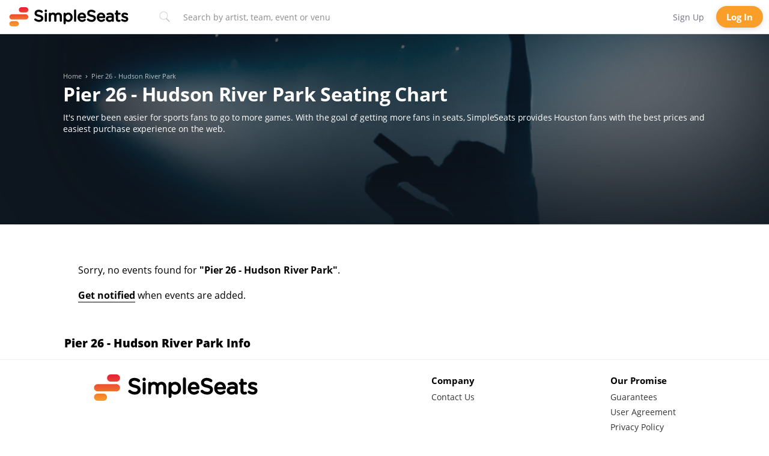

--- FILE ---
content_type: text/html; charset=utf-8
request_url: https://www.google.com/recaptcha/enterprise/anchor?ar=1&k=6Le28QkpAAAAAES7JU31n2tdHJyoruwxPpbQwPOQ&co=aHR0cHM6Ly93d3cuc2ltcGxlc2VhdHMuY29tOjQ0Mw..&hl=en&v=N67nZn4AqZkNcbeMu4prBgzg&size=invisible&anchor-ms=20000&execute-ms=30000&cb=c7hzbmh0qfgq
body_size: 48817
content:
<!DOCTYPE HTML><html dir="ltr" lang="en"><head><meta http-equiv="Content-Type" content="text/html; charset=UTF-8">
<meta http-equiv="X-UA-Compatible" content="IE=edge">
<title>reCAPTCHA</title>
<style type="text/css">
/* cyrillic-ext */
@font-face {
  font-family: 'Roboto';
  font-style: normal;
  font-weight: 400;
  font-stretch: 100%;
  src: url(//fonts.gstatic.com/s/roboto/v48/KFO7CnqEu92Fr1ME7kSn66aGLdTylUAMa3GUBHMdazTgWw.woff2) format('woff2');
  unicode-range: U+0460-052F, U+1C80-1C8A, U+20B4, U+2DE0-2DFF, U+A640-A69F, U+FE2E-FE2F;
}
/* cyrillic */
@font-face {
  font-family: 'Roboto';
  font-style: normal;
  font-weight: 400;
  font-stretch: 100%;
  src: url(//fonts.gstatic.com/s/roboto/v48/KFO7CnqEu92Fr1ME7kSn66aGLdTylUAMa3iUBHMdazTgWw.woff2) format('woff2');
  unicode-range: U+0301, U+0400-045F, U+0490-0491, U+04B0-04B1, U+2116;
}
/* greek-ext */
@font-face {
  font-family: 'Roboto';
  font-style: normal;
  font-weight: 400;
  font-stretch: 100%;
  src: url(//fonts.gstatic.com/s/roboto/v48/KFO7CnqEu92Fr1ME7kSn66aGLdTylUAMa3CUBHMdazTgWw.woff2) format('woff2');
  unicode-range: U+1F00-1FFF;
}
/* greek */
@font-face {
  font-family: 'Roboto';
  font-style: normal;
  font-weight: 400;
  font-stretch: 100%;
  src: url(//fonts.gstatic.com/s/roboto/v48/KFO7CnqEu92Fr1ME7kSn66aGLdTylUAMa3-UBHMdazTgWw.woff2) format('woff2');
  unicode-range: U+0370-0377, U+037A-037F, U+0384-038A, U+038C, U+038E-03A1, U+03A3-03FF;
}
/* math */
@font-face {
  font-family: 'Roboto';
  font-style: normal;
  font-weight: 400;
  font-stretch: 100%;
  src: url(//fonts.gstatic.com/s/roboto/v48/KFO7CnqEu92Fr1ME7kSn66aGLdTylUAMawCUBHMdazTgWw.woff2) format('woff2');
  unicode-range: U+0302-0303, U+0305, U+0307-0308, U+0310, U+0312, U+0315, U+031A, U+0326-0327, U+032C, U+032F-0330, U+0332-0333, U+0338, U+033A, U+0346, U+034D, U+0391-03A1, U+03A3-03A9, U+03B1-03C9, U+03D1, U+03D5-03D6, U+03F0-03F1, U+03F4-03F5, U+2016-2017, U+2034-2038, U+203C, U+2040, U+2043, U+2047, U+2050, U+2057, U+205F, U+2070-2071, U+2074-208E, U+2090-209C, U+20D0-20DC, U+20E1, U+20E5-20EF, U+2100-2112, U+2114-2115, U+2117-2121, U+2123-214F, U+2190, U+2192, U+2194-21AE, U+21B0-21E5, U+21F1-21F2, U+21F4-2211, U+2213-2214, U+2216-22FF, U+2308-230B, U+2310, U+2319, U+231C-2321, U+2336-237A, U+237C, U+2395, U+239B-23B7, U+23D0, U+23DC-23E1, U+2474-2475, U+25AF, U+25B3, U+25B7, U+25BD, U+25C1, U+25CA, U+25CC, U+25FB, U+266D-266F, U+27C0-27FF, U+2900-2AFF, U+2B0E-2B11, U+2B30-2B4C, U+2BFE, U+3030, U+FF5B, U+FF5D, U+1D400-1D7FF, U+1EE00-1EEFF;
}
/* symbols */
@font-face {
  font-family: 'Roboto';
  font-style: normal;
  font-weight: 400;
  font-stretch: 100%;
  src: url(//fonts.gstatic.com/s/roboto/v48/KFO7CnqEu92Fr1ME7kSn66aGLdTylUAMaxKUBHMdazTgWw.woff2) format('woff2');
  unicode-range: U+0001-000C, U+000E-001F, U+007F-009F, U+20DD-20E0, U+20E2-20E4, U+2150-218F, U+2190, U+2192, U+2194-2199, U+21AF, U+21E6-21F0, U+21F3, U+2218-2219, U+2299, U+22C4-22C6, U+2300-243F, U+2440-244A, U+2460-24FF, U+25A0-27BF, U+2800-28FF, U+2921-2922, U+2981, U+29BF, U+29EB, U+2B00-2BFF, U+4DC0-4DFF, U+FFF9-FFFB, U+10140-1018E, U+10190-1019C, U+101A0, U+101D0-101FD, U+102E0-102FB, U+10E60-10E7E, U+1D2C0-1D2D3, U+1D2E0-1D37F, U+1F000-1F0FF, U+1F100-1F1AD, U+1F1E6-1F1FF, U+1F30D-1F30F, U+1F315, U+1F31C, U+1F31E, U+1F320-1F32C, U+1F336, U+1F378, U+1F37D, U+1F382, U+1F393-1F39F, U+1F3A7-1F3A8, U+1F3AC-1F3AF, U+1F3C2, U+1F3C4-1F3C6, U+1F3CA-1F3CE, U+1F3D4-1F3E0, U+1F3ED, U+1F3F1-1F3F3, U+1F3F5-1F3F7, U+1F408, U+1F415, U+1F41F, U+1F426, U+1F43F, U+1F441-1F442, U+1F444, U+1F446-1F449, U+1F44C-1F44E, U+1F453, U+1F46A, U+1F47D, U+1F4A3, U+1F4B0, U+1F4B3, U+1F4B9, U+1F4BB, U+1F4BF, U+1F4C8-1F4CB, U+1F4D6, U+1F4DA, U+1F4DF, U+1F4E3-1F4E6, U+1F4EA-1F4ED, U+1F4F7, U+1F4F9-1F4FB, U+1F4FD-1F4FE, U+1F503, U+1F507-1F50B, U+1F50D, U+1F512-1F513, U+1F53E-1F54A, U+1F54F-1F5FA, U+1F610, U+1F650-1F67F, U+1F687, U+1F68D, U+1F691, U+1F694, U+1F698, U+1F6AD, U+1F6B2, U+1F6B9-1F6BA, U+1F6BC, U+1F6C6-1F6CF, U+1F6D3-1F6D7, U+1F6E0-1F6EA, U+1F6F0-1F6F3, U+1F6F7-1F6FC, U+1F700-1F7FF, U+1F800-1F80B, U+1F810-1F847, U+1F850-1F859, U+1F860-1F887, U+1F890-1F8AD, U+1F8B0-1F8BB, U+1F8C0-1F8C1, U+1F900-1F90B, U+1F93B, U+1F946, U+1F984, U+1F996, U+1F9E9, U+1FA00-1FA6F, U+1FA70-1FA7C, U+1FA80-1FA89, U+1FA8F-1FAC6, U+1FACE-1FADC, U+1FADF-1FAE9, U+1FAF0-1FAF8, U+1FB00-1FBFF;
}
/* vietnamese */
@font-face {
  font-family: 'Roboto';
  font-style: normal;
  font-weight: 400;
  font-stretch: 100%;
  src: url(//fonts.gstatic.com/s/roboto/v48/KFO7CnqEu92Fr1ME7kSn66aGLdTylUAMa3OUBHMdazTgWw.woff2) format('woff2');
  unicode-range: U+0102-0103, U+0110-0111, U+0128-0129, U+0168-0169, U+01A0-01A1, U+01AF-01B0, U+0300-0301, U+0303-0304, U+0308-0309, U+0323, U+0329, U+1EA0-1EF9, U+20AB;
}
/* latin-ext */
@font-face {
  font-family: 'Roboto';
  font-style: normal;
  font-weight: 400;
  font-stretch: 100%;
  src: url(//fonts.gstatic.com/s/roboto/v48/KFO7CnqEu92Fr1ME7kSn66aGLdTylUAMa3KUBHMdazTgWw.woff2) format('woff2');
  unicode-range: U+0100-02BA, U+02BD-02C5, U+02C7-02CC, U+02CE-02D7, U+02DD-02FF, U+0304, U+0308, U+0329, U+1D00-1DBF, U+1E00-1E9F, U+1EF2-1EFF, U+2020, U+20A0-20AB, U+20AD-20C0, U+2113, U+2C60-2C7F, U+A720-A7FF;
}
/* latin */
@font-face {
  font-family: 'Roboto';
  font-style: normal;
  font-weight: 400;
  font-stretch: 100%;
  src: url(//fonts.gstatic.com/s/roboto/v48/KFO7CnqEu92Fr1ME7kSn66aGLdTylUAMa3yUBHMdazQ.woff2) format('woff2');
  unicode-range: U+0000-00FF, U+0131, U+0152-0153, U+02BB-02BC, U+02C6, U+02DA, U+02DC, U+0304, U+0308, U+0329, U+2000-206F, U+20AC, U+2122, U+2191, U+2193, U+2212, U+2215, U+FEFF, U+FFFD;
}
/* cyrillic-ext */
@font-face {
  font-family: 'Roboto';
  font-style: normal;
  font-weight: 500;
  font-stretch: 100%;
  src: url(//fonts.gstatic.com/s/roboto/v48/KFO7CnqEu92Fr1ME7kSn66aGLdTylUAMa3GUBHMdazTgWw.woff2) format('woff2');
  unicode-range: U+0460-052F, U+1C80-1C8A, U+20B4, U+2DE0-2DFF, U+A640-A69F, U+FE2E-FE2F;
}
/* cyrillic */
@font-face {
  font-family: 'Roboto';
  font-style: normal;
  font-weight: 500;
  font-stretch: 100%;
  src: url(//fonts.gstatic.com/s/roboto/v48/KFO7CnqEu92Fr1ME7kSn66aGLdTylUAMa3iUBHMdazTgWw.woff2) format('woff2');
  unicode-range: U+0301, U+0400-045F, U+0490-0491, U+04B0-04B1, U+2116;
}
/* greek-ext */
@font-face {
  font-family: 'Roboto';
  font-style: normal;
  font-weight: 500;
  font-stretch: 100%;
  src: url(//fonts.gstatic.com/s/roboto/v48/KFO7CnqEu92Fr1ME7kSn66aGLdTylUAMa3CUBHMdazTgWw.woff2) format('woff2');
  unicode-range: U+1F00-1FFF;
}
/* greek */
@font-face {
  font-family: 'Roboto';
  font-style: normal;
  font-weight: 500;
  font-stretch: 100%;
  src: url(//fonts.gstatic.com/s/roboto/v48/KFO7CnqEu92Fr1ME7kSn66aGLdTylUAMa3-UBHMdazTgWw.woff2) format('woff2');
  unicode-range: U+0370-0377, U+037A-037F, U+0384-038A, U+038C, U+038E-03A1, U+03A3-03FF;
}
/* math */
@font-face {
  font-family: 'Roboto';
  font-style: normal;
  font-weight: 500;
  font-stretch: 100%;
  src: url(//fonts.gstatic.com/s/roboto/v48/KFO7CnqEu92Fr1ME7kSn66aGLdTylUAMawCUBHMdazTgWw.woff2) format('woff2');
  unicode-range: U+0302-0303, U+0305, U+0307-0308, U+0310, U+0312, U+0315, U+031A, U+0326-0327, U+032C, U+032F-0330, U+0332-0333, U+0338, U+033A, U+0346, U+034D, U+0391-03A1, U+03A3-03A9, U+03B1-03C9, U+03D1, U+03D5-03D6, U+03F0-03F1, U+03F4-03F5, U+2016-2017, U+2034-2038, U+203C, U+2040, U+2043, U+2047, U+2050, U+2057, U+205F, U+2070-2071, U+2074-208E, U+2090-209C, U+20D0-20DC, U+20E1, U+20E5-20EF, U+2100-2112, U+2114-2115, U+2117-2121, U+2123-214F, U+2190, U+2192, U+2194-21AE, U+21B0-21E5, U+21F1-21F2, U+21F4-2211, U+2213-2214, U+2216-22FF, U+2308-230B, U+2310, U+2319, U+231C-2321, U+2336-237A, U+237C, U+2395, U+239B-23B7, U+23D0, U+23DC-23E1, U+2474-2475, U+25AF, U+25B3, U+25B7, U+25BD, U+25C1, U+25CA, U+25CC, U+25FB, U+266D-266F, U+27C0-27FF, U+2900-2AFF, U+2B0E-2B11, U+2B30-2B4C, U+2BFE, U+3030, U+FF5B, U+FF5D, U+1D400-1D7FF, U+1EE00-1EEFF;
}
/* symbols */
@font-face {
  font-family: 'Roboto';
  font-style: normal;
  font-weight: 500;
  font-stretch: 100%;
  src: url(//fonts.gstatic.com/s/roboto/v48/KFO7CnqEu92Fr1ME7kSn66aGLdTylUAMaxKUBHMdazTgWw.woff2) format('woff2');
  unicode-range: U+0001-000C, U+000E-001F, U+007F-009F, U+20DD-20E0, U+20E2-20E4, U+2150-218F, U+2190, U+2192, U+2194-2199, U+21AF, U+21E6-21F0, U+21F3, U+2218-2219, U+2299, U+22C4-22C6, U+2300-243F, U+2440-244A, U+2460-24FF, U+25A0-27BF, U+2800-28FF, U+2921-2922, U+2981, U+29BF, U+29EB, U+2B00-2BFF, U+4DC0-4DFF, U+FFF9-FFFB, U+10140-1018E, U+10190-1019C, U+101A0, U+101D0-101FD, U+102E0-102FB, U+10E60-10E7E, U+1D2C0-1D2D3, U+1D2E0-1D37F, U+1F000-1F0FF, U+1F100-1F1AD, U+1F1E6-1F1FF, U+1F30D-1F30F, U+1F315, U+1F31C, U+1F31E, U+1F320-1F32C, U+1F336, U+1F378, U+1F37D, U+1F382, U+1F393-1F39F, U+1F3A7-1F3A8, U+1F3AC-1F3AF, U+1F3C2, U+1F3C4-1F3C6, U+1F3CA-1F3CE, U+1F3D4-1F3E0, U+1F3ED, U+1F3F1-1F3F3, U+1F3F5-1F3F7, U+1F408, U+1F415, U+1F41F, U+1F426, U+1F43F, U+1F441-1F442, U+1F444, U+1F446-1F449, U+1F44C-1F44E, U+1F453, U+1F46A, U+1F47D, U+1F4A3, U+1F4B0, U+1F4B3, U+1F4B9, U+1F4BB, U+1F4BF, U+1F4C8-1F4CB, U+1F4D6, U+1F4DA, U+1F4DF, U+1F4E3-1F4E6, U+1F4EA-1F4ED, U+1F4F7, U+1F4F9-1F4FB, U+1F4FD-1F4FE, U+1F503, U+1F507-1F50B, U+1F50D, U+1F512-1F513, U+1F53E-1F54A, U+1F54F-1F5FA, U+1F610, U+1F650-1F67F, U+1F687, U+1F68D, U+1F691, U+1F694, U+1F698, U+1F6AD, U+1F6B2, U+1F6B9-1F6BA, U+1F6BC, U+1F6C6-1F6CF, U+1F6D3-1F6D7, U+1F6E0-1F6EA, U+1F6F0-1F6F3, U+1F6F7-1F6FC, U+1F700-1F7FF, U+1F800-1F80B, U+1F810-1F847, U+1F850-1F859, U+1F860-1F887, U+1F890-1F8AD, U+1F8B0-1F8BB, U+1F8C0-1F8C1, U+1F900-1F90B, U+1F93B, U+1F946, U+1F984, U+1F996, U+1F9E9, U+1FA00-1FA6F, U+1FA70-1FA7C, U+1FA80-1FA89, U+1FA8F-1FAC6, U+1FACE-1FADC, U+1FADF-1FAE9, U+1FAF0-1FAF8, U+1FB00-1FBFF;
}
/* vietnamese */
@font-face {
  font-family: 'Roboto';
  font-style: normal;
  font-weight: 500;
  font-stretch: 100%;
  src: url(//fonts.gstatic.com/s/roboto/v48/KFO7CnqEu92Fr1ME7kSn66aGLdTylUAMa3OUBHMdazTgWw.woff2) format('woff2');
  unicode-range: U+0102-0103, U+0110-0111, U+0128-0129, U+0168-0169, U+01A0-01A1, U+01AF-01B0, U+0300-0301, U+0303-0304, U+0308-0309, U+0323, U+0329, U+1EA0-1EF9, U+20AB;
}
/* latin-ext */
@font-face {
  font-family: 'Roboto';
  font-style: normal;
  font-weight: 500;
  font-stretch: 100%;
  src: url(//fonts.gstatic.com/s/roboto/v48/KFO7CnqEu92Fr1ME7kSn66aGLdTylUAMa3KUBHMdazTgWw.woff2) format('woff2');
  unicode-range: U+0100-02BA, U+02BD-02C5, U+02C7-02CC, U+02CE-02D7, U+02DD-02FF, U+0304, U+0308, U+0329, U+1D00-1DBF, U+1E00-1E9F, U+1EF2-1EFF, U+2020, U+20A0-20AB, U+20AD-20C0, U+2113, U+2C60-2C7F, U+A720-A7FF;
}
/* latin */
@font-face {
  font-family: 'Roboto';
  font-style: normal;
  font-weight: 500;
  font-stretch: 100%;
  src: url(//fonts.gstatic.com/s/roboto/v48/KFO7CnqEu92Fr1ME7kSn66aGLdTylUAMa3yUBHMdazQ.woff2) format('woff2');
  unicode-range: U+0000-00FF, U+0131, U+0152-0153, U+02BB-02BC, U+02C6, U+02DA, U+02DC, U+0304, U+0308, U+0329, U+2000-206F, U+20AC, U+2122, U+2191, U+2193, U+2212, U+2215, U+FEFF, U+FFFD;
}
/* cyrillic-ext */
@font-face {
  font-family: 'Roboto';
  font-style: normal;
  font-weight: 900;
  font-stretch: 100%;
  src: url(//fonts.gstatic.com/s/roboto/v48/KFO7CnqEu92Fr1ME7kSn66aGLdTylUAMa3GUBHMdazTgWw.woff2) format('woff2');
  unicode-range: U+0460-052F, U+1C80-1C8A, U+20B4, U+2DE0-2DFF, U+A640-A69F, U+FE2E-FE2F;
}
/* cyrillic */
@font-face {
  font-family: 'Roboto';
  font-style: normal;
  font-weight: 900;
  font-stretch: 100%;
  src: url(//fonts.gstatic.com/s/roboto/v48/KFO7CnqEu92Fr1ME7kSn66aGLdTylUAMa3iUBHMdazTgWw.woff2) format('woff2');
  unicode-range: U+0301, U+0400-045F, U+0490-0491, U+04B0-04B1, U+2116;
}
/* greek-ext */
@font-face {
  font-family: 'Roboto';
  font-style: normal;
  font-weight: 900;
  font-stretch: 100%;
  src: url(//fonts.gstatic.com/s/roboto/v48/KFO7CnqEu92Fr1ME7kSn66aGLdTylUAMa3CUBHMdazTgWw.woff2) format('woff2');
  unicode-range: U+1F00-1FFF;
}
/* greek */
@font-face {
  font-family: 'Roboto';
  font-style: normal;
  font-weight: 900;
  font-stretch: 100%;
  src: url(//fonts.gstatic.com/s/roboto/v48/KFO7CnqEu92Fr1ME7kSn66aGLdTylUAMa3-UBHMdazTgWw.woff2) format('woff2');
  unicode-range: U+0370-0377, U+037A-037F, U+0384-038A, U+038C, U+038E-03A1, U+03A3-03FF;
}
/* math */
@font-face {
  font-family: 'Roboto';
  font-style: normal;
  font-weight: 900;
  font-stretch: 100%;
  src: url(//fonts.gstatic.com/s/roboto/v48/KFO7CnqEu92Fr1ME7kSn66aGLdTylUAMawCUBHMdazTgWw.woff2) format('woff2');
  unicode-range: U+0302-0303, U+0305, U+0307-0308, U+0310, U+0312, U+0315, U+031A, U+0326-0327, U+032C, U+032F-0330, U+0332-0333, U+0338, U+033A, U+0346, U+034D, U+0391-03A1, U+03A3-03A9, U+03B1-03C9, U+03D1, U+03D5-03D6, U+03F0-03F1, U+03F4-03F5, U+2016-2017, U+2034-2038, U+203C, U+2040, U+2043, U+2047, U+2050, U+2057, U+205F, U+2070-2071, U+2074-208E, U+2090-209C, U+20D0-20DC, U+20E1, U+20E5-20EF, U+2100-2112, U+2114-2115, U+2117-2121, U+2123-214F, U+2190, U+2192, U+2194-21AE, U+21B0-21E5, U+21F1-21F2, U+21F4-2211, U+2213-2214, U+2216-22FF, U+2308-230B, U+2310, U+2319, U+231C-2321, U+2336-237A, U+237C, U+2395, U+239B-23B7, U+23D0, U+23DC-23E1, U+2474-2475, U+25AF, U+25B3, U+25B7, U+25BD, U+25C1, U+25CA, U+25CC, U+25FB, U+266D-266F, U+27C0-27FF, U+2900-2AFF, U+2B0E-2B11, U+2B30-2B4C, U+2BFE, U+3030, U+FF5B, U+FF5D, U+1D400-1D7FF, U+1EE00-1EEFF;
}
/* symbols */
@font-face {
  font-family: 'Roboto';
  font-style: normal;
  font-weight: 900;
  font-stretch: 100%;
  src: url(//fonts.gstatic.com/s/roboto/v48/KFO7CnqEu92Fr1ME7kSn66aGLdTylUAMaxKUBHMdazTgWw.woff2) format('woff2');
  unicode-range: U+0001-000C, U+000E-001F, U+007F-009F, U+20DD-20E0, U+20E2-20E4, U+2150-218F, U+2190, U+2192, U+2194-2199, U+21AF, U+21E6-21F0, U+21F3, U+2218-2219, U+2299, U+22C4-22C6, U+2300-243F, U+2440-244A, U+2460-24FF, U+25A0-27BF, U+2800-28FF, U+2921-2922, U+2981, U+29BF, U+29EB, U+2B00-2BFF, U+4DC0-4DFF, U+FFF9-FFFB, U+10140-1018E, U+10190-1019C, U+101A0, U+101D0-101FD, U+102E0-102FB, U+10E60-10E7E, U+1D2C0-1D2D3, U+1D2E0-1D37F, U+1F000-1F0FF, U+1F100-1F1AD, U+1F1E6-1F1FF, U+1F30D-1F30F, U+1F315, U+1F31C, U+1F31E, U+1F320-1F32C, U+1F336, U+1F378, U+1F37D, U+1F382, U+1F393-1F39F, U+1F3A7-1F3A8, U+1F3AC-1F3AF, U+1F3C2, U+1F3C4-1F3C6, U+1F3CA-1F3CE, U+1F3D4-1F3E0, U+1F3ED, U+1F3F1-1F3F3, U+1F3F5-1F3F7, U+1F408, U+1F415, U+1F41F, U+1F426, U+1F43F, U+1F441-1F442, U+1F444, U+1F446-1F449, U+1F44C-1F44E, U+1F453, U+1F46A, U+1F47D, U+1F4A3, U+1F4B0, U+1F4B3, U+1F4B9, U+1F4BB, U+1F4BF, U+1F4C8-1F4CB, U+1F4D6, U+1F4DA, U+1F4DF, U+1F4E3-1F4E6, U+1F4EA-1F4ED, U+1F4F7, U+1F4F9-1F4FB, U+1F4FD-1F4FE, U+1F503, U+1F507-1F50B, U+1F50D, U+1F512-1F513, U+1F53E-1F54A, U+1F54F-1F5FA, U+1F610, U+1F650-1F67F, U+1F687, U+1F68D, U+1F691, U+1F694, U+1F698, U+1F6AD, U+1F6B2, U+1F6B9-1F6BA, U+1F6BC, U+1F6C6-1F6CF, U+1F6D3-1F6D7, U+1F6E0-1F6EA, U+1F6F0-1F6F3, U+1F6F7-1F6FC, U+1F700-1F7FF, U+1F800-1F80B, U+1F810-1F847, U+1F850-1F859, U+1F860-1F887, U+1F890-1F8AD, U+1F8B0-1F8BB, U+1F8C0-1F8C1, U+1F900-1F90B, U+1F93B, U+1F946, U+1F984, U+1F996, U+1F9E9, U+1FA00-1FA6F, U+1FA70-1FA7C, U+1FA80-1FA89, U+1FA8F-1FAC6, U+1FACE-1FADC, U+1FADF-1FAE9, U+1FAF0-1FAF8, U+1FB00-1FBFF;
}
/* vietnamese */
@font-face {
  font-family: 'Roboto';
  font-style: normal;
  font-weight: 900;
  font-stretch: 100%;
  src: url(//fonts.gstatic.com/s/roboto/v48/KFO7CnqEu92Fr1ME7kSn66aGLdTylUAMa3OUBHMdazTgWw.woff2) format('woff2');
  unicode-range: U+0102-0103, U+0110-0111, U+0128-0129, U+0168-0169, U+01A0-01A1, U+01AF-01B0, U+0300-0301, U+0303-0304, U+0308-0309, U+0323, U+0329, U+1EA0-1EF9, U+20AB;
}
/* latin-ext */
@font-face {
  font-family: 'Roboto';
  font-style: normal;
  font-weight: 900;
  font-stretch: 100%;
  src: url(//fonts.gstatic.com/s/roboto/v48/KFO7CnqEu92Fr1ME7kSn66aGLdTylUAMa3KUBHMdazTgWw.woff2) format('woff2');
  unicode-range: U+0100-02BA, U+02BD-02C5, U+02C7-02CC, U+02CE-02D7, U+02DD-02FF, U+0304, U+0308, U+0329, U+1D00-1DBF, U+1E00-1E9F, U+1EF2-1EFF, U+2020, U+20A0-20AB, U+20AD-20C0, U+2113, U+2C60-2C7F, U+A720-A7FF;
}
/* latin */
@font-face {
  font-family: 'Roboto';
  font-style: normal;
  font-weight: 900;
  font-stretch: 100%;
  src: url(//fonts.gstatic.com/s/roboto/v48/KFO7CnqEu92Fr1ME7kSn66aGLdTylUAMa3yUBHMdazQ.woff2) format('woff2');
  unicode-range: U+0000-00FF, U+0131, U+0152-0153, U+02BB-02BC, U+02C6, U+02DA, U+02DC, U+0304, U+0308, U+0329, U+2000-206F, U+20AC, U+2122, U+2191, U+2193, U+2212, U+2215, U+FEFF, U+FFFD;
}

</style>
<link rel="stylesheet" type="text/css" href="https://www.gstatic.com/recaptcha/releases/N67nZn4AqZkNcbeMu4prBgzg/styles__ltr.css">
<script nonce="Nj6qyKhdTEBmHRCBVNHsLg" type="text/javascript">window['__recaptcha_api'] = 'https://www.google.com/recaptcha/enterprise/';</script>
<script type="text/javascript" src="https://www.gstatic.com/recaptcha/releases/N67nZn4AqZkNcbeMu4prBgzg/recaptcha__en.js" nonce="Nj6qyKhdTEBmHRCBVNHsLg">
      
    </script></head>
<body><div id="rc-anchor-alert" class="rc-anchor-alert"></div>
<input type="hidden" id="recaptcha-token" value="[base64]">
<script type="text/javascript" nonce="Nj6qyKhdTEBmHRCBVNHsLg">
      recaptcha.anchor.Main.init("[\x22ainput\x22,[\x22bgdata\x22,\x22\x22,\[base64]/[base64]/[base64]/ZyhXLGgpOnEoW04sMjEsbF0sVywwKSxoKSxmYWxzZSxmYWxzZSl9Y2F0Y2goayl7RygzNTgsVyk/[base64]/[base64]/[base64]/[base64]/[base64]/[base64]/[base64]/bmV3IEJbT10oRFswXSk6dz09Mj9uZXcgQltPXShEWzBdLERbMV0pOnc9PTM/bmV3IEJbT10oRFswXSxEWzFdLERbMl0pOnc9PTQ/[base64]/[base64]/[base64]/[base64]/[base64]\\u003d\x22,\[base64]\x22,\x22TcOww7XCicO7FsOdwrnClHk2G8OeEVTChHsIw6bDqwvCtXk9Q8OMw4UCw5LCmlNtCx/DlsKmw7oxEMKSw7bDhcOdWMOEwqoYcTDCo1bDiTl8w5TConhaQcKNFVTDqQ9Kw7plesKeB8K0OcKESFoMwo02wpN/[base64]/CqsKMMcKMwp3DkMO1w4YYw5bDlsO2wqpoJioxwpXDtsOnTXjDpcO8TcOUwq80UMOPaVNZUQzDm8K7asKewqfCkMObYG/CgQLDhWnCpzNYX8OAMsO7wozDj8OKwq9ewqpkdnhuBcOEwo0RNMOhSwPCtMKEbkLDmw0HVFtkNVzCncKewpQvLCbCicKCRH7Djg/CpMKOw4N1H8OBwq7Ck8KtVMONFWjDs8KMwpM3wpPCicKdw7TDqkLCklg5w5kFwrkHw5XCi8K9wpfDocOJeMKfLsO8w5NOwqTDvsKUwpVOw6zCnx9eMsKRP8OaZWrCt8KmH1nCrsO0w4cPw7hnw4MOJ8OTZMKcw6MKw5vCtlvDisKnwq/CosO1GxMaw5IAYsK7asKfZcKudMOqeyfCtxMmwonDjMOJwrrCnlZoa8KTTUgVcsOVw65fwqZmO3vDrxRTw5xfw5PCmsKcw7cWA8OxwovCl8O/ImHCocKvw4wCw5xew4geIMKkw79tw4N/LwPDux7Cv8K/w6Utw6Mow53Cj8KGD8KbXyfDuMOCFsO+I3rCmsKVHhDDtm1efRPDtCvDu1kna8OFGcKHwpnDssK0bsKewro7w4s6UmEuwqEhw5DCmsOrYsKLw68SwrY9G8KnwqXCjcOiwp0SHcK2w7Rmwp3Cg2jCtsO5w7LCm8K/[base64]/DkHnDs8OObsO9w40VR8OTQMOhw590w5ckwq7Cq8KtdhjDuDbCtRYgwrvClE7Cm8OXR8OAwpk1asKaKSZ9w6AMPsOCKTkuHXFzwoXCh8KWw4/[base64]/[base64]/[base64]/VV4Ew6Jdw5rDjwwYw6DDpMKQwqkQw6ogcH4fPS5hwqxUwr/CtFU7Z8Kzw5zCngAiCj/DqhF6NcKIQMO3fxfDmsOwwqY+E8OTPhNVw4ctw7HDtsOwMxXDqmXDusKXOkgAw5rCj8Kpw6jCvcOLwpPCilUwwpvChB3ChsOpFFRIax8mwrTCiMO0w4LCjcK0w58VWiRFe24kwqTDhGXDhlrCgsO+w73DpcKHZF7Dp0HCs8Ohw6/DjcKGwr8lEDzCjTYkGzDDr8OMPn7CkXjCkcOawqnCunBgbDY5wr3DpHfCvktrM2wjw4PDsjxJbBRKPcKoasOPJgXDtcKkRsOpw4U2ZXZMwqnCo8KfA8KmBnVSH8KSw5zCgzTDoGQ/[base64]/wozCsDYKY8ODw6JUwpPCh8O6w57CpzYoCnnDocKzwoAEw43CkC9PdMOVLsKgwoJxw54FUQrDgMOAwqDDoy5gw7rCv0M7w4nDglIqwojDjUMTwrFmNhTCkVvDgMK5wqLCpcKaw6RXw7nDmsKYUVfCpsKBfMOlw4liwpcQwpnCoioLwrw3wpnDsC9pw5fDsMOqwqJCRT/DvnkBw5PChEzDkHrCkMO1NcK3S8KPwpzCkcKEwqHClMKlPsK6wrXDtcKtw4cyw7h/[base64]/WDjDlMOYw6Ytw4lgw7Axwq3CqcKDDiFnw45Uw7DCt0zCnMOHPMOHC8OiwobDr8KFd3gZwooISFIyGsONw7XCgw/DscK+wrUnW8KBVRgfw7TCpFzCoB/[base64]/DocOvwrLCi0LDq0gcw5ZZPcK9BsK3wrXDkENFRsOew6bCnT1Kw73DmMOowrJqw4fDlsKZCA7DicODGER/w63DiMK2w7wHwrkUw7HDowZDwqPDkAN5w6LCtsOMOsKHwrMOdsKjw7N8w5kywp3DvsOhw4xiDsOOw4nCvMKvw7hcwrLDusOjw6/Dm1XCvCYBN0vDmUxuVG1UJcOTJ8Oxw7Q2wrVHw7LDjj4vw74OwrDDgBPCosKSwp3DtMOvFsOxw4NYwrVkImliA8ORw4Ifw6zDjcO2wqzChFzCqcOhVBRZS8KHBj9eHiw1UTnDniYRw53CsVEXJMKsJcOKw5/CuRfCuUoSwosuU8OPAit8wpJ6AX7DusKsw45PwrJ3dUbDnyMPNcKvw7BhJMOzNEvDtsKIwovDrmDDv8OkwphOw5c2UMOBTcKyw5bDucKRXhrCjsOww6XCjMOqGAHCrBDDnxNaw7oZwpHCmcK6RxLDlD/CmcOlNiHClsOCw5dpPsODwot9w6c5MCwNbcKLE1zCtMOSw5h0w7LDvcOUw6QIAiXDkkLCuTNBw7UiwqYuHywew7VBVBvDmSssw6rDkcKTUQ1dwo9mw5ENwprDqEDDmDjCjMOjw4PDs8KOECdXRcKxwo/DhQjDpwRJJ8KWN8Oyw5AWJMOfwpfCt8KCwpPDr8OJNjJBODvDjATCqsKNw7jDlhM0w6PDk8OzRXvDncKMBMOZZsOYwoPDrnXCrylIQk3CgDM0wpDCnixOP8KAO8K/[base64]/Dj8OsFg0xw6vDriLCm8ObwrpIblgswowWNMK4G8OLwrAOwq0lRMKFw7vCvcOgIcKcwod2FxzDvVhDOcK/JD3CpGV4woXCjF9UwqZjH8OKOU7CpAzDksOpWmfCnmguw61Ud8KYGMKoVVQ7RwzCuXTDgMKrZFLCv2jDhkhbD8Kqw7IQw6/Cr8KWaApCBTwZGcK9w7XDrsOuw4fDsm5pwqJcf3bDicOpUC/[base64]/CugUYw5rCsMOeW8Kkwq4VFjfCh8OqRl8ZwrfDglfDojB5wpp6C2hSS2vDvk3ChcKuICDDiMKLwrkyfsKCwoLCgsOiwpjCrsKxwq/Ch0LCuVzDtcOAUV/Ct8OndwTDoMOxwpHCtm/DocKgHC/CmsKSYcKAwobCiFbClVlVwqghaXDDgcODC8K4KMKsBMKlDcO4wqsmBEHCrRrCnsObE8KMwqvCiADCpDN/w4zCk8OQwqjCjMKgOgrCmsOqw6cxPRXCm8KAB1xwU1zDpcKfajM/b8KxDMKFasOHw4zCkMOWZcONYsOJwrwKCVfCnMOFw4DDlsKBw7stw4LCnHNaesKFAQXDm8O2cwVFwrJSwrtLI8Kkw7E6wqEIwoDCmE7DtMKaWsKKwqN7wqYnw4/[base64]/[base64]/w5rCkMOHWsOiScOMH0zCmcOtMHJHw5Q5b8OWPMOyw5nDlzgUanPDiBMtw6pzwo8MYwouAsKnd8Kbwo8jw6Mtw4xVc8KTwq9Ow51vcMKjCsKcwp8fw5HCu8KxGApSRm/CncOQwq/DvsOpw5HDgcKcwrtleH/Dp8OhdcOew6/CtTdAfMKhw7kQInzClcOBwrfDmnjDtMKDKDHDtQPDtGFHc8KXDTzDtsKHw7krwrfCk0kUIzMlA8O5w4ALCMKCwqwtDVzCpMOxSGLDjsKAw6Zvw4/Dg8KJw5VLIwJ5w7HCsBN5w45Oe3c3wobDlsKDw57Dp8KDwrgowpDCsCsdwrDCu8OPFsOnw5pobcOZLhfCoVjCn8KLw6HDplpgfMOTw7cECzQSZGHDmMOmVGvDvcKHwoNTw507T2rCijoYwrzDu8Kyw4XCrMK7w4l2W2ckGkV/RBLCosOedWlSw7XCmCfCqWAawo08wpsiwovCo8Ktw7sTwqjDhMOmw7TCuU3DpDzDrAVQwqlkHTDCk8Omw7PCh8KSw6jChMOPc8KMV8OwwpbCpFrCvsONwptCwoLCv34Xw7/DhcK6ARYGwqbDtTzDpFzCkcOfwozCiVg5wplgwrnCh8KMBcKXVMOUZ3ZOKzs5ccKlwo1Pwq8pORMeYMKXNn8CfhnDqzUgCsOKFk0oWcKRcn3Cm0rDmXg7w7E8w7HCs8OhwqpiwpHDi2ANEhw6wonDosONwrHCg23DuXzDlMOQwpIYw6/[base64]/DscKzw6nCpCPCvMK0w6/CiXfDmcK7wp8Uc1dZDEx0wq7Du8OzOmzDuws/dcOsw785wqMQw6BGVkLCscOsNkfCnMKBKcOtw4LDvxVlw6/CvlMhwqdJwr/DvQ7DqMOgwqB2McKKwq3DncOXwo3CtsKawokAJUbDpRxdKMO4wqbCnsO7w53DhMK0wqvCucKhJsKZXW3CscKiwqpHC156eMOPJkLCk8KgworCmcOaaMK5wrnDrDTDi8OMwoPDmE08w67CnsK/IMO+BcOLVlRLC8KRQRZdDjzCn0V9wrdaC0NYJcOXw6fDoyrDpEbDtMOuG8OvRMK1wpHCgsKfwo/[base64]/CucOFworCo3fCn0/[base64]/CqMKow74/wr5pw4LDmcOAHsKZa8OCfG3DhMOOw50vKAbCnMOsRC7Dp2PDmDHCrykVLBTDtjbDkHEKD2BMZMO0QcOuw5V7GW7CugVfLMOmczp/wpQZw7TDh8KfLcKhw6/[base64]/wrtJQEfDncO0FmgjwrPCkcOOw5/CksKCUsOWwpFMGk3ClMOpTn5hw7LCqhjDlsK2w77DhTvDkV7Cs8KyGmNLaMOKw4ILVVLDhcK6w60EFnLDqsOtY8KOGxk5EMK0ehk3CMKAaMKFOksgRsK4w5nDmMKxPMKdbQElw7nChzsXw7jDly/[base64]/wo7DsmHCicO5KsOVw7Vgw4Eaw5Y3ckcuVwbDuwdafcKkw6xBazzDqMOVV2l9w5lAZ8OzC8K7SSo/[base64]/wpEew7Q1F8OLw6guwq3Dk3o9DsODQsOmO8K3IhbCqMK+FQfCtMKlwq7CklvDoFUCWcOjwoTChXkHQwN/[base64]/wpLCngc5wrhMJV7DpRQGwpnDuh3DiEF7wpjDnlvDngzDnsK+w6E2HMOcNMKCw6nDl8KLN0QOw4fDrMOIJUgmSMOgNjHDsg1Xw4HDjV0FUsOywqBVCjfDgng1w7LDlsORwowCwrFVwo3DgMOGwqNGJ2HCsDpGwrJ2wprCiMKLc8KRw4DDusKwFTgqw4c7HsKuXQ/Dn2pkU27CtsKnUnXDicKnw63DuDFfwp7Dv8OAwqAew5TCm8OUwoTCgMKNK8OpJktCFsKywqQMGyjCvsOnwp/CkEvDosOyw6zCiMKMDGQCfwzCgxHCmMKPM37DhhnDpzfCq8OWw7B+w59pw5rCkcK2wr3CucKiejzDqcKPw4ppWAMuw5s9O8OiLMKMHMKIwpFuwoLChMObw5JrCMKvwqvDkX46wq/DiMKPBsK4wpRoVMOrZMOJMsKubsOfw4bDsV7Ds8O/asKYRj7Cvw/DgnUwwoZ7w6DDq3PCoS3Dr8KSUMOoXhXDvcKlPMKXXMOyNgPChMOqw6bDvFhNCMO+F8Kqw73DpD7DicOdw4jClMOdaMKCw5bCtMOOw6PDsxoiAcK0V8OEBwYcZMOHWQLDsTTDlMKIUsKUSsKvwprDkcKvLxDChMOmwrvCljFcwqzCrE4/bsOjQSFywozDsBbCoMKaw7vCu8Oiw6snKcOgw6PCrcKuNcODwqE/woPDt8KUwpjDgsKQEAEIw6BuclHDll/[base64]/DpMOVJlvCjcKGecKBw4ctT8Ktwqcyw73DizE7acKfYjd8QcOSwqdFw5/DnT7Cq3Y8dSTDkMK+woYLwoDCilzCpsKIwqMWw4JOOArChiRqwoXCjMKdDMKxw7JVwpVzasO6JFIEw5TCtTjDkcOhw54laEoHUmXCnCXCsnMNw67DmRnCocKXWB3Dl8ONYl7CsMOYF2Jiw4vDg8O/[base64]/DCLCpcK/AsOIw4DCkXXCgMKRwoPDg2LChlPCrnfDl2oxw7Azw7ACY8OHwqctdAZSwqPDqAjCsMOpdcKTQ37DocKkwqrDpXc7w7oMf8Otw5sPw7BjMMKCWMOwwrt7AFNZPsOPw5odf8Kxw5rCo8O/PcK9GsKSwobCtnJ3BgMSw6NTQ1/[base64]/CsXBawpjCu0EFYUFYUcKvwooIw68Hw7gYBjTCtUh1woNgYEDCpjTDsR/DpMOBwoTCnSpNPMOkwpPDgsOmAlhNfl1vwrsZQsO4w4bCq1h7woRZXwgaw5d5w6zCpA8pTDZuw5ZsbsOQKcKCw4DDpcKyw6Jcw43ClA/DpcOUwp0bB8KTwphuw7t8DlJvw5MjQ8KKEjXDmcOjCsOUXMK6BcOwO8K0ZizCvMOuPsKOw6EdHxU3wpnCukXDvy/Dq8OeBn/Dmz0twq19D8Kww5QXwqtGb8KLIcOmByAkMQMuw6kYw6PDkDXDrlMHw6XCssOXQx02EsOfwpzCjkYiw7EHeMKlw7zCsMKuwqHCvGzCtntdWUcLWMKOX8KdYcOPRMKHwqxgw6VMw7gVeMKfw41TLsO9eHBUWsOxwogow7HCmghsYi9Rw7w3wrnCrD9twp/[base64]/[base64]/e8O+ZhZiDxtww6vDqjpiwq5SwpZHw5XDnD9JwofCqzM1wp8vwqR8WgLDu8Kuwq1ew5ZQIC9bw65/wqjCgcK8PA9oI0TDtHPDjcKiwoPDjxssw4U/w5jDqQTDlcKQw4nCgH1qw492w7gBcMKqwpLDsh3Dk0w6eiFuwpTCiAHDsR3CsTZxwq/[base64]/DhMOewpbCnsO/MzjCsFXDhEsHwoXClMOie8KKAMOYw6cEw4nDhMO9wo1Vw4zCl8K+w6vCvGLDvlV0UsOawqsrDFzCpMKQw4/CocOKwqLClFfCtsKDw7nCvwjDhsKxw67Ct8KNw6ZzFB4YAMOtwoc3wrxRL8OuNBU3aMKpAVjDhsKxKsK/w5PCnT/CvxB7SGNLwqTDijRfVUnCmsKtMSvDsMO/[base64]/[base64]/DpsOhBkV2McK+bTtcwqzCh8KGZ1Qgw6BddicKw4c4KgzDvMKxw6IEK8OZwoXCicOaOFXCq8OcwrDDvzXCqMO4w5kLwoseP3jCs8K1I8OAdR/Ch8KqO1PCucO8woJ3fAgUw6UORRZyK8Oiwq1Cw5nCqMOmw7ApVT3CjToww5RXw4tVw6IHw6Ekw6jCrMOuwoEHeMKLSC/Dg8Kyw799wobDhi7DkcOjw78HLmtOw5XDiMK2w59oBTNRwqjCrnnCv8OrLsKJw6HCoXt7wodjw6EdwqLCkMKzw7hcWm3DijLDjV/CmsKSZMKbwoUXw6jDmMOWKiXCpF/ChUvCuUzCusOocsOca8KjX2fDusKvw6HChcOLFMKIwqbDu8O7f8K7GMKxCcORw557YsOZG8OCw4DCgsKBw74ewqtaw7EKw4JCw6rDmsOYwovDlsKESn43GDIRS0B1w5gkw6/[base64]/DpibDrWEpOcKtY07CtsKzwpUqwrI/asKBwozDvC7CtsOLLl3DtVpiBsO9XcKOJ37CryTCtnLDqFhzWsK1wprDsiFKDT9LcgA9bEFbwpdlWTHCgA/Dj8K5w6PDhmw1RWfDiSoJIXPCq8OFw6kaS8KLZ3EVwrh5KnZkw53DrcOJw7/[base64]/Dhg7Dq8KPwohBw4Rgw5g8J8OhUsKUwodFMMOdw6bDlsO1w6QVbUAGeljCqHjChFvCkUHCkF5QRsKVYMOLYcKVYzVTw6MSJWPDkSrCgMOVLcKpw63Ds1BPwrhvE8OcA8KBwqh+esK4S8K0NjNBw7B4cSVlU8Oaw7nDjA/CixtEw7DDk8K0TMOow7jDogHCicK8YsO4PTFOEMKLTTZYwqY5wpotw5Rsw4YQw7FoXMOYwog/[base64]/CgsO7w6bCuS3CinjDgcKEw4k7w6o6Px8ww6vDoy3ChcKfwp1mw5HCkcO3QMOUwpVNwodBwqLDqG7DmsOKBkzDjcOTwpPDnMOCQ8Kgw4ZpwqteVko/NT1SNVjDoWxXwowmw6vDrsKmw6DDrsOgNMO1wr4XNsKrccKjw5/CgjRIIl7CvCfCg3zCg8Oiw5HDvsK/w4ogw6IjJj/DkALCq3bCqBPDs8Okw7pyFMK+wqVLT8K0HMOzLsOew5nChcKew48LwohNw4TDqxwowpp6wqHCkB06QcKwQcOlw4fDu8O8dCQjwqfDphBgeTNlYDbDrcKLC8O5ahBtf8OXcsOcwqbDtcOUw6DDpMKdXnHCm8OqV8OAw7bDvsOfJkzDm21xw57DqsK/Gg/[base64]/Dp2FILMOvwqwgw7XCszzDkh/DrsOCwrXCgRnCusK8wpvDv0HDiMOhwpnCvMKhwpHDkFMOcMOUw4oEw5jCtMOjW23CpMOgVnjDuF/[base64]/DhnHDo8KODHc6wpUQaHJeSMODwoAmIH3Cu8O2wp8Qw7bDtcKUJTkzwr5Awq/DmcKaLRQFZsOUJUd3w70ywonDo0wAGcKJw65JfW9fWS1DJmUjw6s4e8OcMcOsWDHCs8O+TV/DqnHCosKMX8OwKFAFfsOqw79KeMOXWVjDgMOXEsK4w5wAwrE2WX/DtMO8ZMKEY2bCqMKZw6Ugw6kgw63ClMK8w7tSch5rZMKWwrQfasO1w4IOwpx1w4l9BcKXA2PChMKDfMK/fMOsKRrCkcOMwp7ClsO7Tk9jw4/Dsy8dCQHCmnLDpSQew5jDsinCjjgYcX/CiVhAwp7DhsOww7bDhAgYw7LDm8OMw7LCtAJAZMKpw7hpw59KIMKdHAjCs8KqYcK8DWzDjMKLwoBVwowEJcOZwoDCih0nw5DDr8OQHjvCqB0ew5ZMw7HCocO/w7Mewr/CvX8gw4Q8w6IzYnXCi8OtO8OJOcOyFsKKfcKvJm1VQjtxbV/CpcOkw6HCk3xlwr5/w5XCpsOeaMKmwoLCrSo8wqxwTnvDviDDg1gQw7Ijc2TDrS4SwrViw5FpKsKiTH9Qw4kNaMOlN0Iswqxkw7DDjRIUw6dUwqZuw5/Cnj15JitHGcKBS8KXPcKReGgMWsK6wpHCtsO5woQbFMK9DcKuw53DsMOsLcOcw4nDs3BIB8K+dU8pesKPwqFvIFDDk8K3w7B8aDNJwolAMsOGwoRgOMKpwq/DjCFwOVgNwpE6wpMIS3YwXcKCR8KsPTbDq8O1wovCoWB/DsKjfAEQwrHDosKKNcKHWsK0wphswobDsAA4wocTaQTDmFtdw4NyJDnCkcOzN21Nfl3CrMOFbhPDnz3Dpz5SZCBowrHDpUPDi0J5wo3DpkJrwps5w6A+LsOAwoFUDW7CusKIwrggEAsSPMOuw4/CqmQIEiDDsgzCpsOswopZw5rDux/[base64]/[base64]/YBFWwpzCk8KTC1ILVDHCosKGwo5zw7DDncOQc8OqG8KZw7DDnF10KQbCsD0qwqUZw6TDvMOQASp5wrrCvWNPw6rDssO5DcOVLsOZfDIuw5LDjRnDjkDCuH4tUsKOw493PQk9woZ0TgzCuRE+LsKLwqbDrhs0wpDCgiPCrcO/wprDvm/DlcO0NsKnw4/CnRTCkcOkwpbCmR/CuS1jw40dw4ISY03DpsOCwr7DicOpC8O0JgPCqsKOaRo8w7kqYDXCjCTDm0ZIMsOnaVjDj2XCvsKKwrbCn8KXa2AcwpDDt8K+wqwzw7s/w5nDlhPCtMKIw4llw4dBw6xowoRWG8K0MWjDnMOhwrLDlMOtFsKkw7TDj0ENaMOmXXzDoUA7X8OcH8K6w6MeeC9NwoEQw5nCmcKgSCLDusKmKMKhCcOgw5vDnnFfesKmwqw1O1vCkRTCkRjDssKdwpx0BG/[base64]/DgnXCusOGehfCicKOETYRw6HClsKRwqBtdMKkw6wxw5gkwo4rCwwyaMKwwphcwpjDlBnDocOJBTDCr27Di8KFwoUWZUhbbDTCn8OsWMKKOMKDCMOEw7Qyw6bDpMO2CcKNwpZWGsKKEWzDiBF/wo7Ci8KFw68Lw5DCi8K2wpkiIMOdPcKwE8K3ZcO9WibDlgFvw4ZqwpzCkC5fwr/CnMK3woDDiUg/CcO4woQeXER0w486w7MLB8KHRMOVw6fCqwdqWMKGFT3CjkUyw4VObU/DocKxw70hwojCkMK3DQQRwpZxKgIuwqsBHMOcwr00fMKLworDtmZgwrjCtMObw5o8fVVwOcOJTgRmwppOacKhw7/ChsKlw4E8wqvDgW5OwpVxwqZZKTIoJ8O+KmDDoWjCssKVw4ETw71Rw5YbXk9/FcKjD17CsMO4bMKuBRlTWBXDg3pEw6LDsl1aW8KJw7VNwoVgw4wfwoxCX2ZsEMO6VcO/w6t+wrl2wqrDqsK4TcOJwolbGTIlYMK6wo5/IA0+Wz44wqPDicOJIcOsOMOGFhfCiSTDpcOtA8KSF1xxw7PDlMOjS8OlwpI4MsKeEGjCncOow6bCpmDCkDddw57CqcORw4gnY1s2MsKUBibCkwPCglA5wojDh8Oxw57CoB7DtSsCLgtubsK3wpkbQcOpw5NXwrNpF8K8w4zDu8Otw7Ylw6rCug5VLj/CrcOjwoZ1ScKnwr7DtMKxw63ClD5hwoxeaAAJZHYiw65zwo1pw5hUHsKPCcOsw4DDmhtBO8OUwpjDjcOhC05Ow4DCul7DiRHDggbCtcKzVAwTI8KIF8Omw6hqwqHCnG7CtMK7w7LCtMOfwo4FW1MZasOrf37CiMKhDHsCw4E/w7LDo8O3w7HDpMOqwpfCnWp9w6vCvsOgwppcwrrCnzV6wrLCu8Kzw6xfw4gJLcK/QMOTw7/ClB1yHCIkw43DnMK4w4TCl0/DhArCpQzCsibCjQrDigpbw7wjBTfCjcKmwp/Ck8Kwwoc/QxHCssOHw7PDo1cMLMOTw5jDojYawrUvNwgvwoA9C2bDnlg4w7oUDk18wobCvgAywrR2EcKaXSHDjmXCt8OSw7nDscKhe8Kswp0kw6/DucKkw61bDsOWwrnDgsK9QsK0QzHDu8OkJwfDt2ZhCcKNwrnCh8OgWcKJd8KywqbChUzDuSjCtSnCqwfCg8OfBDQSwpZVw67DvcKZPnHDuV3CtiUxw4TClcKQMcKpwrAbw7lNw5bClcOICMKzI2rCqcK3w4vDsgDCoTTDl8Kvw6puGMOhZl0DU8KNNMKGU8K2M1d/JcK1wp0ZGXjCi8KlfsOFw5YfwqkaNEV5w60Ywo3Dq8K+LMKpwrgYwqzCoMO4w5fCjl00QsOzwqLDhVrCmsOfwoJKw5how5DCtcOLw7TCpTdkw7ZRwrB7w7/CjwbDt31CYFtVBMKIwr8rH8Ojw7PDiWTDrsOdwq9wbMO+ck/CksKAOxEoZQAqwqVawptubF3Cv8ONdFXDlMKxL0MtwqtNVsOWw4rDkzfConjCmTPDpcKfwobCosK6VcKjVkXDn3tUwoFjV8O4w78fwrIUFsOuLDDDisKxRMKpw77DjMKgeFsUKsOiwo/[base64]/[base64]/YHLChMODGcKnF8OmLsO2QsKBwpcuw4JAUyYDaWIJw4DDkWPDsmdBwonCrMOscSsFZlXCucKSQCpyEsOgKBnClsKrISg1w7xRwoPCl8OqXGvCtm/Ck8KUwo/[base64]/w7JDLW3DlVfCksKpwqHCuAQqVzzDlW9zJMOdwq1BIjpocjlOSDxoPm3CnG/ChsKxDjTDqxHChTjCkwDDtD/DmCLCvRrDhsOqTsK5I0jDqMOuXE4DMjFwWRXCtk0xYQ10dcKsw6/[base64]/[base64]/[base64]/VsKMT8OYRcOpwo4PcsOOV1tbw4rDuRcqw5xlw7PDjEDDocOFRMOfFzfDs8KYwoTDoQwcwpgjM1oLw78fesKcDcOcw4BCcRpiwqFOOgzCjRJnc8O/awt0XsKXw5XCsC5PesKFdsKcUcO4CgDDq0nDt8OlwoTCi8Kew6vDp8OVFMKqwog4ZMKhw50ywr/CjgUVwrtrw7DDg3LDrCc2FsOwF8Osc3x3w5wYY8ObIsO3VVlXKnLCvjPDpmTDgEzDocO4NsOewrXCulBnwp1/H8K4LVDDvMOIw5pSTW1Dw4QBw65mZsOXwqE2LDLDpBgyw59NwqIpCUM3wr/ClsKRSVHDqDzCjsKtJMK5N8K0Yyo+dMO+wpPCgsKRwo0sY8Kjw7RpIjQdWgPDq8KMwrZJwoQZEMKyw481CUVaB0PDhSFuwpLCvMKHw57DgUVbw6IYTBvCjMKnDx16w7HCjsK/UTptbn3Dk8Oowo40wq/DnsKmD2cxw4hFFsOPeMK/ZirDijFVw5Rdw63DqcKSEsOsdQMzw5nCqltuw4/CtsO2w4jDvWwNcFDCrMK2w409PVgQYsK/[base64]/[base64]/CmgBbBcOHw6UlwpNiOMKzw6zCj8OAHcK9wqnDmhTClCXDgXbDmcK/[base64]/DmWNrSjk0w5x7Em4TcQHDgMKUwpRYS0FIXFUDwp/CkWjDi0bDgCzCjH/DqMKrYj4Swo/DhgZew7PCt8OwDDnDr8OVacK9wq5fR8Kuw4hQNjjDjGnDlWLDpm91wpZHw5QLQ8Kpw4wxwoxVB0Zrw5XCsGrDhEtrwr9UUBHDhsK0Tj9awrUCTsKJSsK7wr/[base64]/CjMKTw5DDimbCvjdiHmEIRcOFwoJbX8OYw4HCpsKhZ8K9McKnwqIvwq/DgVvCp8KDK3EZKFTDssKhL8OpwrXDscKiUQ7Cqj3DkldMw7PCiMOrw5oKwrzCjmbDkH3DmAdqSWJAHsKRVcKAbcOow6ItwpkHJirDj2I1w6FTGkbDhsOJw4VcYMKLwqkcJ2tkwptZw7ZrTMKoQTLDgWMQYsOJIiwkbMKswphOw5vDj8O+DHPDqxrDqU/DosOZNRTCocOJw6TDpHnDnsOtwoTDghpVw4LDmcOrPhc/wpEMw6VFIU3Dvg1FPcKGw6VqwpLDnEV7wqUGccOTd8O2wr7CscKHwpbCgVkawrFpw7TChsOUwpzDk27CgMOEFsOzw7/[base64]/[base64]/Ci8OhB2HCulfCmDESTCbCqsO6w7cfw7Nywq0zwowrcQTCqHjDjcO4e8KPPsO3RTA+wr/ChloVw6TCplLDvcKeX8OGPhzCsMKDwqPCjsKHw5QTw5bCrcOPwrzCvX1hwq99AXTDiMKMw7fCscKebSQFNyklwrYkecKswoNeOcOZwp/[base64]/DhcKHYWTDssKcw5tBwpTDvcKEEMOpJTrDksO0f0JJKAA9G8KWYXUVw5EjHcO4w5nDlFByAzHCgC3CuklVUcO7w70NZEoIShjCisK0wq0bDsKsPcOYQhkOw6Z0wqrChRLCusKBw7rCgsKIwobDnhw5w6nCvGMyw57DqcKPYcOXw4vCg8OYI3/CssKEFsOoG8Kjw5VzBcK8d2bDjcKMDjDDr8OdwqHDhMO6a8KkwpLDq1zCgcKBfMKlwrVpLSbDm8OpcsOSw7Vgwqc+wrY/KMKrCmdbwpRpwrQjEcK+wp/DvmkBdMOdRDAawprDr8OFwpIQw6c7w5E8wrHDscO9QMO/F8Odw7ddwo/Ct1XClsO0AWBAbsOgGsK+VUl5VmLCmsOpX8Kiw4EoOcKCw7tRwrdIw6ZNPcKWw6DCkMKswqgBEsKtZsO8Qz/Dr8KEw5TDucK0wr7CvHJtGsKXw6TCt28Zw7DDpsOpI8O/w7vChsOhbm0Nw7DCtiQpwoDCrcKpZywpDMOOWB3CpMOGw4jDkSliHsKsVUDDs8K1Qj0FS8Klfm1TwrHCv2UwwoVmEFLCiMKtwrjCo8Kew4TDk8OgL8KKwpTCtcOPVcOJwqHCsMKIw7/DlwUmfcO/w5PDt8OPw71/CjI2M8OKw5PDr0dCw4QnwqPDsG0jw77CgVzCnsO4w7HDmcKdw4HCp8K9TMKQO8K5WMKfw7NpwrYzw4lKw4vDisOWw5UuIsKuZkTCpGDCuAjDr8KBwrvClGrCs8KvVWgtYifDoAHDiMO5WMKgGljDpsKNDUFxAMKOeVzCgsKbG8O3w4wcTEwcw5/Dr8KDwrHDkicow4DDisK1KsO7D8O0WDXDllF2VgLDnDbCnSfDkgUswpxTZcODw4VSIsO0TcKTWcKjw75IfwPCo8KUw4hPDMOewp8fw47Clz5Iw7TDrBpXeU55Dg3CjsK9w4tuwqfDqMO2w4pxw5jDp00Pw50SYsKmYsO8RcKgwonCjsKkCwXCh2kHwoM/wog9wrQ4w69wG8OBw7PCiBogOsOwH0TDkcK/KGHDkWp5dWTCqzLDh2jDqMKew4ZMwqZXLCvDnyNSwoLCrMKcw61FTsKuJz7DqzPDp8ORwpwHbMOjw4lcfsOCwpHCksKvw4/DvsKew4dwwpMqHcO3wr8LwrHCoCNCOcO5wr/CiTxawoTCg8OjNCJow4ZCwofCkcKswrURAcKLwpodwqXCq8O+IMKeFcOTw4gLRDbDuMOvwpVEABXDp0nCjTo2w6bCr0ouwqHCh8OpKcKpEj5Pwr7DscOwfW/[base64]/DjxLDqQbDsCbDtlTCmcO5aknDssO3w6pufVrDqzDCmETDsDfDiQskwqTCoMOjP18Fwq8vw5vDk8KRwp45CMK6WsKJw5sDwpJFXsKcw4PCpsOrw4Jhd8OqTT7CuSvDkcKyRFfCjhBjGMOzwqc/w5TDlcKJJXDCrSMiZ8KQFsKeUFkew6FwFcO0ZsOiccO7wpkswp5VTsO4w4onGFVRwqN9E8KZwp5kwr90w4XCpUBLCMOKwoJcw7UQw6fDtMOowo/CmsOXZ8KydCARw7ROcsOhwonCjQnCuMKfwpDCq8KTAATDgTvCpMKqd8KfJFM5KkEWwo/[base64]/wrfChWolBsK1ZsKnwr4Gw4fDlXbCozU5w6jCv8KmYcO8AMONw7t7w5xoXsOYXQIkw5YlLBHDnMK4w50HEcOvwrrChkFkDsO2wrfDosOvw77Dh3QyCcKSL8Kkw7M8I2xPw4QDwpbDocKEwpQGdA3Cg1rDjMKjw6tTwpJZwoHCgg1RGcOZehEpw6/[base64]/CjMKUNEEuw7jCs8O4FFjCoWkDw4JedsK8RMKcw5HDg1bDgsK3w6DCi8OiwqA2XsKKwo/[base64]/wqnCpMKwa8KCw6U0AlVhw4o3wrRMBDd7w7IGCsKNwrwuJx7DpzJNSHrCh8KIw4nDn8Ofw5FBLWLDogvCsR/DlcOcNR/CvwHCv8Ksw7hEwqfDlMOUWcKXwogCHgZiwqjDkMKYSQtnJMO4XsOyJmzCjMOUwoNHEcO/HG0Tw7rCvcOXfsO8w4bDnWXCg1lsYgwjYn7DuMKawq/[base64]/IMOTw549Pn3CpSwQL0jDn8OaQEHDu0jDqVlcw78qBwnDqV92w5HDniZxwprCtMOCwofCkgTDusOSwpV6wqzCj8Ozw6E9w4J/wpfDmhHCusO2H1QzesKLCBE1RcONwoPCsMOGw5XCoMKww7PCh8KHc0DDpsKBwqfCpsOrI2Mmw4I8HAhBHcOnDMOYS8KNw6JKw7ZhOE0+w6fDowxkwoAKwrbDrQhGw43Cr8O4wqbCvAB2cCwgbSHCksOUAwQHwp5ZU8OQw51EWMOSNsKjw6/Dvn/DosOPw7rCsAl3wpzDrz7CkMKmRMKjw77CjFFFw4liEMOgw61VR23CmFMDT8Otwo3DusOww6nCtSRawp04YQnDnw3DpGbDncKRRx0YwqPDmsOAw4nCu8KAw4rCsMK2ClbCscOQwoLDqCJWwqLCtX/[base64]/Cm8OJw6XCtsOBw7dDw5JGKcOTwpPDiQPDhEUlw6cEw49Nw7jCskkmUkEvwoEGw57DtMKRNnh5V8Klw6EEFzNBwqdYwoYVVndlwqHCuGHCtHg2bcOVcynDrMKiF3V8KV/DssOUwqDCsxkKUMOiwqTCpzkOLlbDvFXDsnA6w45II8Kew5vCq8KoBmUqw73Ct3fChiYnw40Hw7jDqX46XEQawrzCqMOrD8K8M2TCi1DCicO7wqzDkGwYT8KmTS/DvAzCtcKpwq1/[base64]/CsTXDtcK+G8OYwrnDmcKsw5g/[base64]/CtMONYBAow7FTw6lMw6xOw6rDpMOvcMOww4jDt8O9TkwSwqEhw5otbMOVDGpkwo0Lw6DCkMOmRStuBMOcwrXCjMOnwqDChxMpWsO1CMKBf18xTHzDmwI\\u003d\x22],null,[\x22conf\x22,null,\x226Le28QkpAAAAAES7JU31n2tdHJyoruwxPpbQwPOQ\x22,0,null,null,null,1,[21,125,63,73,95,87,41,43,42,83,102,105,109,121],[7059694,489],0,null,null,null,null,0,null,0,null,700,1,null,0,\[base64]/76lBhnEnQkZnOKMAhnM8xEZ\x22,0,1,null,null,1,null,0,0,null,null,null,0],\x22https://www.simpleseats.com:443\x22,null,[3,1,1],null,null,null,1,3600,[\x22https://www.google.com/intl/en/policies/privacy/\x22,\x22https://www.google.com/intl/en/policies/terms/\x22],\x228GZ2EaHoPr0xtTZw97wFy0RSCS3UAZ/MGFMaI5BudHY\\u003d\x22,1,0,null,1,1769555768006,0,0,[222,76,123,147],null,[193,129,43,139,74],\x22RC-8jWH4hGH4VIOxg\x22,null,null,null,null,null,\x220dAFcWeA62WA-uxQ1vaioJdCjSbWEsvoc6z2YBet65YNz7L9QVbIs3spUCkTScZpcDTU8JfjJzmm9f-sfMl4mrzoE4Kcm3oepZBg\x22,1769638567952]");
    </script></body></html>

--- FILE ---
content_type: application/javascript; charset=utf-8
request_url: https://53557ec32a9e.cdn4.forter.com/sn/53557ec32a9e/script.js
body_size: 242357
content:
(function(){(function(){l_LBCg.e05=(function(){var c6b=2;for(;c6b !== 9;){switch(c6b){case 1:return globalThis;break;case 2:c6b=typeof globalThis === '\x6f\x62\u006a\x65\u0063\u0074'?1:5;break;case 5:var y$0;try{var G6s=2;for(;G6s !== 6;){switch(G6s){case 3:throw "";G6s=9;break;case 4:G6s=typeof H8EBs === '\x75\x6e\x64\x65\u0066\x69\u006e\u0065\u0064'?3:9;break;case 2:Object['\x64\u0065\x66\u0069\u006e\x65\x50\x72\u006f\u0070\u0065\u0072\x74\x79'](Object['\x70\u0072\x6f\x74\x6f\u0074\u0079\x70\x65'],'\u0050\u0043\x76\x48\x6c',{'\x67\u0065\u0074':function(){return this;},'\x63\u006f\u006e\u0066\u0069\x67\u0075\x72\u0061\x62\u006c\u0065':true});y$0=PCvHl;y$0['\x48\x38\x45\u0042\u0073']=y$0;G6s=4;break;case 9:delete y$0['\u0048\u0038\x45\u0042\u0073'];var K4x=Object['\u0070\u0072\x6f\x74\x6f\u0074\u0079\x70\u0065'];delete K4x['\u0050\u0043\u0076\u0048\u006c'];G6s=6;break;}}}catch(n0g){y$0=window;}return y$0;break;}}})();l_LBCg.e05.s4JJ=A9Sid;l_LBCg.e05.S4rr=A9Sid;function A9Sid(){}function G2Eay(){}function e42yc(){}l_LBCg.e05.o1pp=A9Sid;function l_LBCg(){}l_LBCg.e05.I5RR=A9Sid;l_LBCg.e05.D777=A9Sid;function m7yUa(){}l_LBCg.e05.k6kk=A9Sid;function y9x2G(){}l_LBCg.K_Y="version";l_LBCg.H2G="each";l_LBCg.F62='webkit';l_LBCg.u5a="mediaDevices";l_LBCg.M$P="onprogress";l_LBCg.s7N='we';l_LBCg.O0F='deo';l_LBCg.d3w='text/plain; charset=UTF-8';l_LBCg.W0W=',';l_LBCg.I7C="encrypt";l_LBCg.x_Y="importKey";l_LBCg.x4V="subtle";l_LBCg.t9a="crypto";l_LBCg.G8_="load";l_LBCg.d2h='object';l_LBCg.f5l='uiwebview';l_LBCg.f76="safariMode";l_LBCg.y_d="undefined";l_LBCg.i8d="iframe";l_LBCg.q8W="workerError";l_LBCg.R4h='\'blob:$1/\'';l_LBCg.I$Q='ms)';l_LBCg.a3E='timeout (';l_LBCg.F3w='14';l_LBCg.O8c="getSpeechSynthVoices";l_LBCg.u_m="localService";l_LBCg.W$h="voiceURI";l_LBCg.Z36="NetworkInformation";l_LBCg.i6S="json";l_LBCg.Y40='{}';l_LBCg.p4M="orientation";l_LBCg.x2x='9';l_LBCg.K4U='number';l_LBCg.n6F="size";l_LBCg.U8H="clearTimeout";l_LBCg.d2A="setTimeout";l_LBCg.L6i=0.1;l_LBCg.K8u='[object Array]';l_LBCg.X8m="devicePixelRatio";l_LBCg.S6Q="PointerEvent";l_LBCg.n_f='https://';l_LBCg.P5R="insertPC";l_LBCg.S4l="sendBeacon";l_LBCg.I0Q="nopx";l_LBCg.J4Q="fpi";l_LBCg.Z6I="ftr__config";l_LBCg.n4M=' [delayed] (';l_LBCg.e0P="waitForOnLoadOrExpired";l_LBCg.p74="code";l_LBCg.O8u="send";l_LBCg.Q3F='/prop.json';l_LBCg.O6F='/';l_LBCg.J1Z='//';l_LBCg.u7s=') [';l_LBCg.E3C="timeout";l_LBCg.M_N="status";l_LBCg.e12="domainLookupStart";l_LBCg.h1N="domainLookupEnd";l_LBCg.c$N="setResourceTimingBufferSize";l_LBCg.u7Z=' (no site or user) [';l_LBCg.X0_=") [";l_LBCg.E6Q="jqReady";l_LBCg.h7M="reverse";l_LBCg.R8R="toLowerCase";G2Eay.Q_m="abcdefghijklmnopqrstuvwxyz";G2Eay.r7_="match";G2Eay.G4a='6';G2Eay.J_w='ce';G2Eay.b56='er';G2Eay.n_g='ne';G2Eay.a_O="removeEventListener";G2Eay.o95="myObjectkeys";G2Eay.a6W='change';G2Eay.O7V='2';G2Eay.T7S="ieVer";G2Eay.s7T="ieVerLessThan8";G2Eay.Z$y="isChromeiOS";G2Eay.r_0="serviceWorker";G2Eay.N4j="firefoxVer";G2Eay.r3h="isWebkitMobile";G2Eay.W1L="open";G2Eay.H0H="close";G2Eay.Q_5="insertErrorAction";G2Eay.S5K=" (";G2Eay.e9z="8";G2Eay.T5q="9";G2Eay.v4I="7";G2Eay.E$g="6";G2Eay.k7E="4";G2Eay.l2X="3";G2Eay.x5T="T5";G2Eay.y8c="1";G2Eay.O6j="timing";G2Eay.g48="getHighEntropyValues";G2Eay.C$0="userAgentData";G2Eay.w6e="sort";G2Eay.y3l="We";G2Eay.v4g="matches";G2Eay.U6z=0xff;G2Eay.i4I=0x80;G2Eay.L92="createEvent";G2Eay.X6V="indexedDB";G2Eay.Y84="err";G2Eay.I0N="d0";G2Eay.Q0W="\n";G2Eay.j2z="isChromium";G2Eay.I1S="isEdge";G2Eay.p3w="i";G2Eay.j3Z="removeChild";G2Eay.n_a="contentWindow";G2Eay.B8R="screen";G2Eay.T3y="outerWidth";G2Eay.o8c="outerHeight";G2Eay.G28="op";G2Eay.z2H="s";G2Eay.J_r="chrome";G2Eay.i1U="get";G2Eay.j0d="getOwnPropertyDescriptor";G2Eay.h$i="t";G2Eay.z9V="nf";G2Eay.Q7e="language";G2Eay.M6R="getTimezoneOffset";G2Eay.P_m="sc";G2Eay.A_N="vi";G2Eay.n57="al";G2Eay.E_C="session";G2Eay.D7A="row";G2Eay.S5e="k";G2Eay.Y3k="n";G2Eay.b9Z="start";G2Eay.X96="run";G2Eay.h7v="E";G2Eay.z0m="ob";G2Eay.p7f="result";G2Eay.Q2q="floor";G2Eay.D6y="replace";G2Eay.v7F=' ';G2Eay.f9Z="charAt";G2Eay.D9k="=";G2Eay.K8M="isBrave";G2Eay.c4j="brave";G2Eay.M$V="e";G2Eay.V3T="we";G2Eay.y9V="ms";G2Eay.d_C="documentMode";G2Eay.T2J="safari";G2Eay.T3u="de";G2Eay.q7L="InstallTrigger";G2Eay.u09="opera";G2Eay.y6n="ftr__";G2Eay.c$9='20';G2Eay.S8C="m";G2Eay.b8G="r";G2Eay.I1L="assign";G2Eay.R81="hasOwnProperty";G2Eay.S8G=" (run)";G2Eay.s2b=" version ";G2Eay.t5H="?";G2Eay.l0X='4';G2Eay.T1U='0';G2Eay.I5P="Symbol.iterator is not defined.";G2Eay.j8T="Object is not iterable.";G2Eay.b__=".";G2Eay.L0v="-";y9x2G.J70="concat";y9x2G.I1T="isWebkitPoint";y9x2G.p3T="getSiteNumber";y9x2G.e9g="create";y9x2G.k8Q="sent";y9x2G.r$O="suppressed";y9x2G.n$_="SuppressedError";y9x2G.T8D="trys";y9x2G.l8Z="pop";y9x2G.T0I="ops";y9x2G.l$D="label";y9x2G.i$B="return";y9x2G.x1G="Generator is already executing.";y9x2G.B8a="iterator";y9x2G.M33="value";y9x2G.K20="done";y9x2G.K0n="throw";y9x2G.K33="next";y9x2G.H1a="catch";y9x2G.m4y="supported";y9x2G.J0_='vi';y9x2G.n3C="decodingInfo";y9x2G.Y0n="mediaCapabilities";y9x2G.p_d="pdfViewerEnabled";y9x2G.j96="connection";y9x2G.k4P='sh';y9x2G.p_M="includes";y9x2G.M0l='es';y9x2G.w7V='ea';y9x2G.W8b='f';y9x2G.F10='cy';y9x2G.Y23="canPlayType";y9x2G.z9c="HTMLMediaElement";y9x2G.S0n='st';y9x2G.Z0M="isChrome";y9x2G.u9M="l";y9x2G.Y1v='post';y9x2G.J$7="update";y9x2G.k7t="p";y9x2G.d_Z='_nsp';y9x2G.B$S="atob";y9x2G.R59="Uint8Array";y9x2G.M5B="resolve";y9x2G.a$w="string";y9x2G.f5i="number";y9x2G.D8t="et";y9x2G.E9p="removeItem";y9x2G.H2a="/";y9x2G.t4_="pathname";y9x2G.J_2="mp";y9x2G.t5s="te";y9x2G.l6x="createSession";y9x2G.p$S="requestMediaKeySystemAccess";y9x2G.F8N="ne";y9x2G.V$4="co";y9x2G.V6Q="reject";y9x2G.p_w="f";y9x2G.q5c="ft";y9x2G.a1D="ex";y9x2G.f7s="nd";y9x2G.a5F='cdn' + '8.f' + 'ort' + 'er.' + 'com';y9x2G.P5m='11';y9x2G.D8a="ftr__JSON3";y9x2G.M_X="startsWith";y9x2G.h6k="cookie";y9x2G.C7k="toUpperCase";y9x2G.M7m="nodeType";y9x2G.U9U='catch';y9x2G.K2L="isOpera";y9x2G.O$r="isSafari";y9x2G.T1W="innerHeight";y9x2G.k0J="innerWidth";y9x2G.f2k="plugins";y9x2G.a8f="languages";y9x2G.v8Z="state";y9x2G.r4w="all";y9x2G.F2d="Promise";y9x2G.X5A="chromeVer";y9x2G.d6B="every";y9x2G.z1x='e';y9x2G.A3Y="constructor";y9x2G.t6s="query";y9x2G.x5l="permissions";y9x2G.m5m='ro';y9x2G.s6L='co';y9x2G.Z4K='le';y9x2G.U8L='lig';y9x2G.f6p="isIE";y9x2G.Y6C="isFirefox";y9x2G.b0J="isMobile";y9x2G.a1b='m';y9x2G.c85='om';y9x2G.p6l='tion';y9x2G.v8D='are';y9x2G.g9A="documentElement";y9x2G.z3I='true';y9x2G.a45="navigator";y9x2G.H_$='c';y9x2G.Y6S='w';y9x2G.W2$='_';e42yc.Q70=')';e42yc.G2S=' (';e42yc.o4_='n/a';e42yc.p0R='cros';e42yc.H0o='dom';e42yc.A5V="BI";e42yc.m3i="left";e42yc.c1i='ndi';e42yc.K1l='16';e42yc.Q_E="addEventListener";e42yc.F3r="then";e42yc.T7e="getAvailability";e42yc.U3U="extra";e42yc.M$R="text";e42yc.I2q="debounce";e42yc.p4j='load';e42yc.s4f="maxTouchPoints";e42yc.s9P="userOSver";e42yc.z8d="userOS";e42yc.F2E="platform";e42yc.Z_X="hardwareConcurrency";e42yc.z68="duration";e42yc.E5W="top";e42yc.y0c="self";e42yc.f7e="localStorage";e42yc.p9S="history";e42yc.P2A="target";e42yc.y46='name';e42yc.h0Z="getAttribute";e42yc.i7c="className";e42yc.u1n="nodeName";e42yc.x5P="id";e42yc.s5d="trim";e42yc.n3v="]";e42yc.b6H=" (run) [";e42yc.P06="location";e42yc.h2V='ver';e42yc.V$t="call";e42yc.P$M="src";e42yc.T0K="onerror";e42yc.O8T="onload";e42yc.e_H="rtt";e42yc.X4k="requestStart";e42yc.g$A="responseStart";e42yc.x8N="extend";e42yc.h42="some";e42yc.p7O='resource';e42yc.T__="getEntriesByType";e42yc.Y73="toFixed";e42yc.t4O="doNotTrack";e42yc.W0p="mozPerformance";e42yc.P$9="msPerformance";e42yc.U85="webkitPerformance";e42yc.T5l="performance";e42yc.g$b='onunload';e42yc.V3C="to_location";e42yc.e34="detail";e42yc.T7n='ft';e42yc.m6s='ht';e42yc.i1j='3';e42yc.t4v='function';e42yc.a35="getElementsByTagName";e42yc.H9U="head";e42yc.S9J='=';e42yc.q4D='tps:/';e42yc.L2l='t';e42yc.e6z='src';e42yc.Q1m='id';e42yc.b3o='anonymous';e42yc.B70="setAttribute";e42yc.l9J='script';e42yc.Y7v="ready";e42yc.G3I="off";e42yc.r3V="getElementById";e42yc.g9u='ror';e42yc.B2a="test";e42yc.c6S="stack";e42yc.E9N="filename";e42yc.o7I="originalEvent";e42yc.b3H="indexOf";e42yc.k3i='string';e42yc.x7r="isArray";e42yc.x8i="count";e42yc.z4Y=':';e42yc.O_s="referrer";e42yc.j07='_cfg';e42yc.r1p="siteNumber";e42yc.p6F='s';e42yc.L5P='cd';e42yc.f29="forEach";e42yc.Z6M="getUnloadEventName";e42yc.L2M="timeStamp";e42yc.A_G="screenY";e42yc.B1z="screenX";e42yc.n55="on";e42yc.F1j="events";e42yc.S$K="score";e42yc.Z6x="random";e42yc.U3D="decompress";e42yc.y5l="ftr__bufferW";m7yUa.m58="min";m7yUa.r4b="max";m7yUa.B$m=0.5;m7yUa.Y4V="slice";m7yUa.O0k="filter";m7yUa.I4p="keys";m7yUa.D2Y="config";m7yUa.P$W="no";m7yUa.r0T="b";m7yUa.M0G="reduce";m7yUa.Q11="PI";m7yUa.S2r="w";m7yUa.T4w="a";m7yUa.z99="v";m7yUa.K$5="ts";m7yUa.d9U="from";m7yUa.t_X="log";m7yUa.K2D="x";m7yUa.F02="y";m7yUa.b89="sqrt";m7yUa.K_J="exp";m7yUa.D5S='12';m7yUa.T2N='error in ext ';m7yUa.s66="remove";m7yUa.G6a="getContext";m7yUa.M9w="appendChild";m7yUa.x9I="body";m7yUa.p3O='none';m7yUa.k8z="display";m7yUa.L10="style";m7yUa.O6g="width";m7yUa.r01="height";m7yUa.v6N="createElement";m7yUa.j$g="iea";m7yUa.b3x="ica";m7yUa.p5F='1';m7yUa.p5H='undefined';m7yUa.N_$='ftr__ext';m7yUa.O5d="errorMessage";m7yUa.N9S="2";m7yUa.o5X=']';m7yUa.x_N=' (run) [';m7yUa.v1W="postMessage";m7yUa.c8_="type";m7yUa.U8I="data";m7yUa.R8V="onmessage";m7yUa.t2I="worker";m7yUa.z7j="error";m7yUa.B0A='self.md5=';m7yUa.S8t="md5";m7yUa.l7F='iea';m7yUa.D2y="message";m7yUa.E3N="createObjectURL";m7yUa.I47='application/javascript';m7yUa.D4s=';';m7yUa.Y1h=')()';m7yUa.G3$="toString";m7yUa.X7D='(';m7yUa.D23="map";m7yUa.O71='URL';m7yUa.I77="URL";m7yUa.T7f='Blob';m7yUa.F8n="push";m7yUa.R7q="Blob";m7yUa.W7r="nativeObjects";m7yUa.e5p='not-supported';m7yUa.L7g="Worker";m7yUa.B4O="_";m7yUa.B$w="user";m7yUa.S7Y="options";m7yUa.g8t="bind";m7yUa.P20=true;m7yUa.W$j="abs";m7yUa.L6g="getItem";m7yUa.X1g="d";m7yUa.A4u="c";m7yUa.d$N="now";m7yUa.t9h='powt';m7yUa.I4s="setItem";m7yUa.W4b="writeToken";m7yUa.r1E='-';m7yUa.F$K="readToken";m7yUa.F6T="userLog";m7yUa.z1B="0";m7yUa.i0R=' (ehandler) [';m7yUa.H5m="M";m7yUa.g_0='}';m7yUa.G2X=']{';m7yUa.t2V=' (xhr) [';m7yUa.V0X="error in ext ";m7yUa.M6z="JSON3";m7yUa.u0J='xhr';m7yUa.p0K="setRequestHeader";m7yUa.w$w=false;m7yUa.c8g="url";m7yUa.i$E='get';m7yUa.C2k="request";m7yUa.l8X="utils";m7yUa.b3m="flush";m7yUa.F87="userAgent";A9Sid.P_S="substring";A9Sid.a1u='';A9Sid.Q5I="href";A9Sid.A8j="getTime";A9Sid.V9x='ica';A9Sid.D1k='nowait';A9Sid.k_C="stringify";A9Sid.F0F='com';A9Sid.e6h='ter.';A9Sid.F6i='for';A9Sid.E02='.';A9Sid.n46="pow";A9Sid.e9a='8';A9Sid.c8h="splice";A9Sid.W_u="split";A9Sid.h7g="join";A9Sid.Y1i="prototype";A9Sid.a7C="";A9Sid.u2P="getPrototypeOf";A9Sid.c4G="getOwnPropertyNames";A9Sid.j2k="encode";A9Sid.j6E="charCodeAt";A9Sid.V1Q="byteLength";A9Sid.a_z="buffer";A9Sid.E55="apply";A9Sid.H3J="fromCharCode";A9Sid.c0I="function";A9Sid.C6j="name";A9Sid.t8C="object";A9Sid.h$y=null;A9Sid.S8p="parse";A9Sid.a00="length";A9Sid.o4o=60000;A9Sid.X0V=10000;A9Sid.F8w=5000;A9Sid.H42=3000;A9Sid.B7X=2000;A9Sid.x58=1920;A9Sid.B69=1080;A9Sid.i0j=1000;A9Sid.a8m=600;A9Sid.R3F=500;A9Sid.L8K=400;A9Sid.C5N=300;A9Sid.P4j=256;A9Sid.N8j=250;A9Sid.B2s=241;A9Sid.Q09=200;A9Sid.W6E=128;A9Sid.t$l=120;A9Sid.O14=100;A9Sid.D0B=87;A9Sid.s3Y=83;A9Sid.W8y=79;A9Sid.N5e=75;A9Sid.e67=72;A9Sid.b6B=66;A9Sid.e6_=64;A9Sid.i1G=61;A9Sid.Z_i=60;A9Sid.u0u=59;A9Sid.f$e=56;A9Sid.l0s=52;A9Sid.a_M=50;A9Sid.T9L=45;A9Sid.S85=43;A9Sid.F0D=39;A9Sid.H_e=38;A9Sid.E32=35;A9Sid.i7N=32;A9Sid.u1L=31;A9Sid.S7u=30;A9Sid.t5v=29;A9Sid.G45=27;A9Sid.K8T=26;A9Sid.A9C=25;A9Sid.q4h=24;A9Sid.e$a=22;A9Sid.O3J=21;A9Sid.Q2A=20;A9Sid.b01=19;A9Sid.j7_=18;A9Sid.s35=17;A9Sid.k2T=16;A9Sid.g4b=15;A9Sid.c0x=14;A9Sid.O4h=13;A9Sid.H_c=12;A9Sid.J0m=11;A9Sid.F6k=10;A9Sid.v7Q=9;A9Sid[367650]=8;A9Sid[145671]=7;A9Sid[222052]=6;A9Sid[210333]=5;A9Sid[42264]=4;A9Sid[571665]=3;A9Sid[540226]=2;A9Sid[164727]=1;A9Sid[370578]=0;var _jb3,_bh8,_bfw,_d9d,_fnq,_7kb,_4dp,_72b,_tyi,_sag;try{_jb3=function(Z,S,I){var R;return function(N){return (R || (R=(function(U,B,Y){var X,Q,F,G,C,J;try{X=_d9d(B());Q=new Uint32Array(U);F=_bfw(Q);G=new ArrayBuffer(F[A9Sid.a00] - Y);C=new Uint8Array(G);for(var V=A9Sid[370578];V < F[A9Sid.a00];V++)C[V]=F[V] ^ X[V % X[A9Sid.a00]];J=JSON[A9Sid.S8p](_bh8(G));return J;}catch(H){var C35="SyntaxError";if(((H instanceof Error || H != A9Sid.h$y && typeof H === A9Sid.t8C) && H[A9Sid.C6j]) === C35)return A9Sid.h$y;}})(Z,S,I))) && R[N];};};_bh8=function(D){var F18="decode";var W,L;if(A9Sid.c0I == typeof TextDecoder){W=new TextDecoder()[F18](D);if(W)return W;}L=_bfw(D);return decodeURIComponent(escape(String[A9Sid.H3J][A9Sid.E55](String,L)));};_bfw=function(M2){var o7h="byteOffset";return M2 instanceof ArrayBuffer?new Uint8Array(M2):new Uint8Array(M2[A9Sid.a_z],M2[o7h],M2[A9Sid.V1Q]);};_d9d=function(p_){var I6$=127;var E5,f4;E5=new Uint8Array(p_[A9Sid.a00]);for(var v9=A9Sid[370578];v9 < p_[A9Sid.a00];v9++){f4=p_[A9Sid.j6E](v9);if(f4 > I6$)return new TextEncoder()[A9Sid.j2k](p_);E5[v9]=f4;}return E5;};_fnq=function(T2,P4){var s3;for(var t_=T2;t_;){for(var P9=Object[A9Sid.c4G](t_),f9=A9Sid[370578];f9 < P9[A9Sid.a00];f9++){s3=P9[f9];if(_7kb(s3) === P4)return s3;}t_=Object[A9Sid.u2P](t_);}return A9Sid.a7C;};_7kb=function(v_){return _4dp(_d9d(v_));};_4dp=function(S5){var E$2=255;var O5;O5=_bfw(S5);_tyi=_tyi || (function(){var j0o=3988292384;for(var I7,d5=new Uint32Array(A9Sid.P4j),S_=A9Sid[370578];S_ < A9Sid.P4j;S_++){I7=S_;for(var a0=A9Sid[370578];a0 < A9Sid[367650];a0++)I7=A9Sid[164727] & I7?j0o ^ I7 >>> A9Sid[164727]:I7 >>> A9Sid[164727];d5[S_]=I7;}return d5;})();for(var s9=-A9Sid[164727],Q2=A9Sid[370578];Q2 < O5[A9Sid.a00];Q2++)s9=s9 >>> A9Sid[367650] ^ _tyi[(E$2 & (s9 ^ O5[Q2])) >>> A9Sid[370578]];return (-A9Sid[164727] ^ s9) >>> A9Sid[370578];};_72b=function(){var o$$=1118605863;var v7j=1590906722;var i$;i$=OffscreenCanvas[A9Sid.Y1i];return _sag || (_sag=(function(K9,D6){var e7,x6,k4;e7=K9[A9Sid.h7g](A9Sid.a7C);x6=e7[A9Sid.W_u](A9Sid.a7C);k4=new Array(e7[A9Sid.a00]);for(var t9=A9Sid[370578];t9 < k4[A9Sid.a00];t9++)k4[t9]=x6[A9Sid.c8h](D6[t9 % D6[A9Sid.a00]],A9Sid[164727]);return k4[A9Sid.h7g](A9Sid.a7C);})([_fnq(i$,v7j),_fnq(i$,o$$)],[A9Sid.k2T,A9Sid.j7_,A9Sid.O3J,A9Sid.Q2A,A9Sid.k2T,A9Sid.H_c,A9Sid.J0m,A9Sid.c0x,A9Sid[540226],A9Sid[145671],A9Sid.b01,A9Sid[222052],A9Sid.k2T,A9Sid[210333],A9Sid[145671],A9Sid[367650],A9Sid.F6k,A9Sid.s35,A9Sid.e$a,A9Sid[42264],A9Sid.O3J,A9Sid.e$a,A9Sid.j7_]));};(function(){'use strict';function n8(Z5){var t7_=' (createWebWorker) [';var l2,z$;G4=Z5[m7yUa.l7F];try{md5=Z5[m7yUa.l8X][m7yUa.S8t];l2=d$([m7yUa.B0A + md5[m7yUa.G3$](),C3]);if(!l2[m7yUa.z7j] && l2[m7yUa.t2I]){z$=l2[m7yUa.t2I];z$[m7yUa.R8V]=function(T$){var d4P="solution";var J4G="startTime";var b2q='CHALLENGE_REQUEST';var d8P='TOKEN';var g5,o5;if(T$[m7yUa.U8I][m7yUa.c8_] === b2q)O_(function(){try{B4(Z5[m7yUa.F6T][m7yUa.S7Y][m7yUa.B$w],function(a9,P$){z$[m7yUa.v1W]({c:a9,tz:P$,startTime:new Date()[A9Sid.A8j](),exp:c9});});}catch(y6){G4(m7yUa.V0X + y3 + m7yUa.x_N + j6 + m7yUa.o5X,y6);}});else if(T$[m7yUa.U8I][m7yUa.c8_] === d8P){g5=T$[m7yUa.U8I];o5={challenge:g5[m7yUa.A4u],num:g5[d4P],v:m7yUa.N9S};Z5[m7yUa.F6T][m7yUa.S7Y][O0c]=g5[m7yUa.A4u] + m7yUa.B4O + g5[d4P] + m7yUa.B4O + T9H;F0(Z5,g5[m7yUa.A4u],g5[d4P]);C2(Z5,o5,g5[J4G],m7yUa.P20);}};B4(Z5[m7yUa.F6T][m7yUa.S7Y][m7yUa.B$w],function(F3,R6){z$[m7yUa.v1W]({c:F3,tz:R6,startTime:new Date()[A9Sid.A8j](),exp:o8});});}else {G4(m7yUa.V0X + y3 + t7_ + j6 + m7yUa.o5X,l2[m7yUa.O5d]);V5(Z5);}}catch(Z4){G4(m7yUa.V0X + y3 + m7yUa.x_N + j6 + m7yUa.o5X,Z4);}}var K9o='cdn123';var S_L='://';var v4v=5190;var P72='https';var O0c="ftr_pow";var T9H="v2";var Z3D=0x23a3;var T0m=3950;var m_W='pow';var y3,j6,B0,H$,o8,c9,md5,G4,z5,C2,B7,A0,W7,E1;y3=m_W;j6=A9Sid.e9a;B0=A9Sid.n46;H$=P72 + S_L + K9o + (v4v > T0m?A9Sid.E02:Z3D) + A9Sid.F6i + A9Sid.e6h + A9Sid.F0F;function B4(i7,I8){var A55='?u=';var U3a='&v=2';var i1;i1={url:H$ + A55 + i7 + U3a};B7(i1,function(e0){var g2,X9;g2=e0[m7yUa.A4u];X9=e0[m7yUa.X1g];I8(g2,X9);});}function V5(v5){var X5,x7,q3;X5=function(D0){setTimeout(V5[m7yUa.g8t](A9Sid.h$y,v5),D0 || A9Sid.Z_i * A9Sid.i0j);};if(!m3())setTimeout(V5[m7yUa.g8t](A9Sid.h$y,v5),c9);else {x7=v5[m7yUa.F6T][m7yUa.S7Y][m7yUa.B$w];q3=new Date()[A9Sid.A8j]();B4(x7,function(Q8,f7){W7(Q8,f7,A9Sid.i0j,function(E9){var h0;h0={challenge:Q8,num:E9};v5[m7yUa.F6T][m7yUa.S7Y][O0c]=Q8 + m7yUa.B4O + E9 + m7yUa.B4O + T9H;F0(v5,Q8,E9);C2(v5,h0,q3,m7yUa.w$w);X5();});});}}o8=A9Sid.Q09;function d$(J8){var F7,I2,l1,T0,X4,H4;try{if(!window[m7yUa.L7g])return {error:m7yUa.P20,errorMessage:m7yUa.e5p};F7=[];I2=Blob;l1=URL || webkitURL;if(ftr__[m7yUa.W7r] && ftr__[m7yUa.W7r][m7yUa.R7q])I2=ftr__[m7yUa.W7r][m7yUa.R7q];else F7[m7yUa.F8n](m7yUa.T7f);if(ftr__[m7yUa.W7r] && ftr__[m7yUa.W7r][m7yUa.I77])l1=ftr__[m7yUa.W7r][m7yUa.I77];else F7[m7yUa.F8n](m7yUa.O71);T0=J8[m7yUa.D23](function(s2){return m7yUa.X7D + s2[m7yUa.G3$]() + m7yUa.Y1h;})[A9Sid.h7g](m7yUa.D4s);X4=new I2([T0],{type:m7yUa.I47});H4=l1[m7yUa.E3N](X4);return {error:m7yUa.w$w,worker:new window[m7yUa.L7g](H4),noIframeObj:F7};}catch(O8){return {error:m7yUa.P20,errorMessage:O8[m7yUa.D2y]};}}c9=A9Sid.F8w;z5=function(){return ftr__JSON3[A9Sid.k_C]({'loadType':A9Sid.D1k});};C2=function(B6,v7,x2,A8){var E0;E0=B6[A9Sid.V9x];E0({"start":x2,"end":new Date()[A9Sid.A8j](),"action":B0,"event_desc":j6,"url":(location[A9Sid.Q5I] || A9Sid.a1u)[A9Sid.P_S](A9Sid[370578],A9Sid.B7X),"userAgent":navigator[m7yUa.F87],"text":ftr__JSON3[A9Sid.k_C]({token:v7,isWorker:A8}),"to_location":m7yUa.b3m});};B7=function(r0,W0,T8){try{ftr__[m7yUa.l8X][m7yUa.C2k]({method:m7yUa.i$E,url:r0[m7yUa.c8g],timeout:A9Sid.X0V,beacon:m7yUa.w$w,beforeSend:function(V1){var x4k='Content-Type';var I1y='text/plain';V1[m7yUa.p0K](x4k,I1y);},success:function(p9){W0(p9);},error:function(g7,y_,j9,V7){var z69=2773;var X3M=4380;var O6Y=285.44;var y2;try{if(A9Sid.Q09 != j9 && A9Sid[370578] != j9){y2={'name':m7yUa.u0J,'message':ftr__[m7yUa.M6z][A9Sid.k_C]({'url':this[m7yUa.c8g],'XMLHttpRequest':g7,'textStatus':y_,'errorThrown':V7,'loadType':z5()})};G4(m7yUa.V0X + y3 + m7yUa.t2V + j6 + m7yUa.G2X + r0[m7yUa.c8g] + (z69 != X3M?m7yUa.g_0:(O6Y,m7yUa.H5m)),y2);}}catch(v2){G4(m7yUa.V0X + y3 + m7yUa.i0R + j6 + m7yUa.G2X + r0[m7yUa.c8g] + m7yUa.g_0,v2);}}});}catch(F8){var p8l=469.75;var L73=1496;var C1P=' (pow) [';var H7J=274.11;var I02=3790;var L3F=9570;G4(m7yUa.V0X + y3 + C1P + j6 + m7yUa.G2X + r0[m7yUa.c8g] + ((L73,H7J) === (L3F,I02)?p8l:m7yUa.g_0),F8);T8 && T8();}};A0=function(d7,c_,X1,r8){var z6;z6=md5(d7 + (c_ + A9Sid.a7C));return z6[A9Sid.P_S](z6[A9Sid.a00] - X1) === r8;};function m3(){var G8j="time";var c8,M7,a7;c8=localStorage && localStorage[m7yUa.L6g](m7yUa.t9h);if(c8){M7=ftr__JSON3[A9Sid.S8p](c8)[G8j];a7=localStorage && Math[m7yUa.W$j](M7 - Date[m7yUa.d$N]()) / A9Sid.i0j >= o8;return a7;}return m7yUa.P20;}W7=function(K2,i6,Z$,j_){var Q0,g_;Q0=A9Sid[164727];g_=new Array(i6 + A9Sid[164727])[A9Sid.h7g](m7yUa.z1B);while(!A0(K2,++Q0,i6,g_))if(Z$ && Z$ > A9Sid[370578] && Q0 % Z$ === A9Sid[370578])setTimeout(function(){},A9Sid.F6k);if(!j_)return Q0;j_(Q0);};function F0(Y5,A3,Y9){var W5A='v2';var l_;l_=Y5[m7yUa.F6T][m7yUa.F$K]();l_[A9Sid.n46]=A3 + m7yUa.r1E + Y9 + m7yUa.r1E + W5A;Y5[m7yUa.F6T][m7yUa.W4b](l_);localStorage && localStorage[m7yUa.I4s](m7yUa.t9h,ftr__JSON3[A9Sid.k_C]({'token':l_[A9Sid.n46],'time':Date[m7yUa.d$N]()}));}try{E1=m7yUa.N_$;if(typeof window[E1] === m7yUa.p5H)window[E1]={};window[E1][y3]={'name':y3,'run':n8};}catch(B9){}function C3(){(function(){!(function(){var l="onmessage";function R(H,k){var T="0";var Y=1;var Z="join";for(var m=Y,v=new Array(k + Y)[Z](T);!U(H,++m,k,v););return m;}self[l]=function(N){var I=3200;var u=6140;var h=138.67;var A=809.23;var g="TOKEN";var F="tz";var O="c";var p="exp";var q=5.40e+3;var x="data";var B="postMessage";var j="startTime";var L,P,J,d,D;(L=N[x][A > (I,u)?(q,h):O],P=N[x][F],J=N[x][j],d=N[x][p],D=R(L,P));(self[B]({type:g,c:L,solution:D,startTime:J}),setTimeout(function(){var y="CHALLENGE_REQUEST";self[B]({type:y});},d));};function U(K,S,E,i){var W="length";var b="substring";var Q="";var z;z=md5(K + (S + Q));return z[b](z[W] - E) === i;}})();}).apply(null, arguments);}function O_(T9){if(!m3())setTimeout(O_[m7yUa.g8t](A9Sid.h$y,T9),c9);else T9();}})();(function(){'use strict';var T_m='iO0A';var K5A='cfp';var o3,g6,Q_,F$;o3=m7yUa.p5F;g6=K5A;Q_=T_m;try{F$=m7yUa.N_$;if(typeof window[F$] === m7yUa.p5H)window[F$]={};window[F$][g6]={name:g6,run:y9};}catch(M3){}function y9(u_){var s5S="actualBoundingBoxLeft";var F6J="ideographicBaseline";var c8a="fontBoundingBoxDescent";var G0C="hangingBaseline";var t$a="emHeightAscent";var k9$="actualBoundingBoxDescent";var s2p="actualBoundingBoxRight";var L0P="measureText";var h4W=129315;var f9_="actualBoundingBoxAscent";var T3h="alphabeticBaseline";var x86=128169;var h7c="fontBoundingBoxAscent";var s6X='2d';var M0L="emHeightDescent";var O7,W8,F6,T6,t3,y7,P5,G6,r1,b7,X8,a2;O7=u_[m7yUa.b3x];W8=u_[m7yUa.j$g];F6=[h4W,x86];T6=Q_ + F6[m7yUa.D23](function(h6){var p7q="fromCodePoint";return String[p7q](h6);})[A9Sid.h7g](A9Sid.a1u);t3=function(){var P2g='canvas';var q8;q8=document[m7yUa.v6N](P2g);q8[m7yUa.r01]=A9Sid.a_M;q8[m7yUa.O6g]=A9Sid.L8K;q8[m7yUa.L10][m7yUa.k8z]=m7yUa.p3O;document[m7yUa.x9I][m7yUa.M9w](q8);return q8;};y7=function(W1){var l5U='40px nothingnothing';var A1E="fillText";var q$o="font";W1[q$o]=l5U;W1[A1E](T6,A9Sid[370578],A9Sid.T9L);};P5=function(f0){var K3A="toDataURL";var o_Z="canvas";var r9;r9=b7[o_Z][K3A]();return u_[m7yUa.l8X][m7yUa.S8t](r9);};try{r1=Date[m7yUa.d$N]();G6=t3();b7=G6[m7yUa.G6a](s6X);y7(b7);X8=P5(b7);a2=b7[L0P](T6);G6[m7yUa.s66]();O7({start:r1,end:Date[m7yUa.d$N]() || new Date()[A9Sid.A8j](),action:g6,url:(location[A9Sid.Q5I] || A9Sid.a1u)[A9Sid.P_S](A9Sid[370578],A9Sid.B7X),userAgent:navigator[m7yUa.F87],text:ftr__JSON3[A9Sid.k_C]({emoji:X8,dims:{width:a2[m7yUa.O6g],actualBoundingBoxLeft:a2[s5S],actualBoundingBoxRight:a2[s2p],fontBoundingBoxAscent:a2[h7c],fontBoundingBoxDescent:a2[c8a],actualBoundingBoxAscent:a2[f9_],actualBoundingBoxDescent:a2[k9$],emHeightAscent:a2[t$a],emHeightDescent:a2[M0L],hangingBaseline:a2[G0C],alphabeticBaseline:a2[T3h],ideographicBaseline:a2[F6J]}})});}catch(I$){if(G6 !== undefined)G6[m7yUa.s66]();W8(m7yUa.T2N + g6 + m7yUa.x_N + o3 + m7yUa.o5X,I$);}}})();(function(){var B2U=186586906;var A08=1447251226;var t26=256068874;var i9u=185997313;var e1h=991322200;var e3T=386599741;var k$S=1515606858;var o5M=974348335;var v_p=1611727635;var v6d=408307973;var y4Z=822881042;var p47=805308496;var c$0=641756758;var R1A=692912411;var y59=85272074;var G9g=1196709403;var d5y=1196709377;var N3N=438072910;var Y8,s8,d8,O$,t8;Y8=_jb3([o5M,A08,k$S,p47,e3T,G9g,i9u,y4Z,t26,v6d,v_p,N3N,d5y,B2U,c$0,R1A],_72b,A9Sid[370578]);function D_(o0){var G0s=54;var L3q=487019608;var g0U=1112540177;var N81=1851136339;var V4Z=84344853;var j04=102594126;var Z7Q=421527833;var L_X=1025849648;var t$X=185556826;var f9W=1984847893;var K0J=1465476182;var E8P=42;var E3R=287132994;var r9o=63;var d7Z=81;var y8U=224211520;var d0Q=437660689;function K7(n3,h1){var x7n=421335321;var j8m=1616399388;var l_3=385876785;var o6W=2446855;var f7F=471545860;var T7X=991322159;var J0,H1;J0=_jb3([T7X,l_3,x7n,j8m,f7F,o6W],_72b,A9Sid[164727]);H1=H8(n3,h1);H1[J0(A9Sid[370578])]=J0(A9Sid[164727]);G0(H1);E7=m7yUa.P20;}var z6J=39475277;var X6Y=1851129936;var l08=82;var F8p=51;var W71=973471755;var Y9I=654789726;var i2h=1431126860;var w_K=756881937;var s1L=609443928;var J1i=169089594;var U53=404554773;var c7H=661276;var d2a=1851133719;var m1X=71;var B5P=3296537;var L2d=5654874;var z$x=474773568;var k6w=1444168524;var T5a=3149092;var W5r=185038414;var V9X=1278170200;var H7F=975190308;var R3l=420884763;var B9V=354355715;function y1(x8){var O_I=34807815;var W21=324421978;var b3I=892282397;var C5X=152642076;var K91=105674816;var d9A=823461456;var x4D=118306081;var U4Z=70586374;var O7Y=255791645;var R6x=51315217;var v8T=587602442;var c_1=290276172;var E_h=8022;var q5y=976499980;var d6D=2017470236;var P_e=386273536;var q3j=924585478;var K0g=1515586570;var w3D=119279180;var G82=320603673;var T_g=219362567;var m4a=207247437;var x3_=727073360;var p$b=2359564;var k_r=1509964;var j7P=68179523;var M15=539569174;var Z0C=1410990609;var D3O=236724250;var p7,k7;p7=_jb3([F_t,w3D,Z0C,u1h,e3O,j7P,T_g,d6D,k_r,K0g,d9A,x4D,Q_M,l4c,f9W,q3j,G82,n$C,D3O,m4a,O_I,b3I,M15,W21,v8T,K91,C5X,O7Y,p$b,c_1,P_e,x3_,R6x,U4Z,q5y,E_h],_72b,A9Sid[540226]);k7=p7(A9Sid[370578]);Object[p7(A9Sid[164727])](k7,x8);k7[p7(A9Sid[540226])][p7(A9Sid[571665])]=x8[p7(A9Sid[42264])][p7(A9Sid[210333])] === m7yUa.w$w?x8[p7(A9Sid[222052])][p7(A9Sid[145671])]:undefined;k7[p7(A9Sid[367650])][p7(A9Sid.v7Q)]=x8[p7(A9Sid.F6k)][p7(A9Sid.J0m)] === m7yUa.w$w?x8[p7(A9Sid.H_c)][p7(A9Sid.O4h)]:undefined;return k7;}var o9a=1056964619;var d$9=102375744;var f50=1984847897;var X$3=453718848;var x4b=69;var g99=855927830;var I4H=992620861;var w2F=471276806;var a9e=976045908;var A3h=525604631;var Z43=1410404633;var s6e=1330666070;var n9Y=455875851;var y5N=271978779;var S4e=1281250325;function U_(){var U6s=453118492;var v$t=288036878;var d5l=37552142;var R3Y=1984847889;var O_w=152241179;var H0i=525730583;var v$U=201406528;var l3;l3=_jb3([D0a,L8H,R5P,R7i,v$U,v$t,O_w,R3Y,U6s,d5l,w$$,v$U,v$t,O_w,R3Y,U6s,d5l,H0i],_72b,A9Sid[370578]);if(window[l3(A9Sid[370578])] && window[l3(A9Sid[164727])][l3(A9Sid[540226])])window[l3(A9Sid[571665])][l3(A9Sid[42264])](q5);}var a8K=419827990;var x_Q=1447251203;var L4O=406262293;var s__=184554838;var w8A=890382105;var G9j=203239940;var I4M=1851132176;var W8n=123357012;var J1t=21840716;var U$A=76;var s_8=65;var u55=46;var C5L=992025152;var E9e=822745871;var u11=80;function A_(){var w8;w8=_jb3([j_0,B5P],_72b,A9Sid[164727]);clearTimeout(J_);Q1-=Date[w8(A9Sid[370578])]() - L8;}var s7r=1985023783;var I4f=1296201228;var B3r=1481443849;var G1i=86;function l7(){var M5$=186519834;var a2C=388444454;var e2k=419460686;var e4$=204086027;var W1_=942748455;var y1m=1024336665;var R_8=17192024;var a2K=1112544007;var P27=541093462;var v9k=122706518;var w6S=725177923;var k6f=68227357;var L3N=1129058343;var V2r=69927514;var P$z=237641740;var l1P=639710759;var l0d=73029709;var q0_=1230635009;var V8e=457996352;var B91=420355343;var k6U=1835267;var u9d=1196709411;var u3p=1614423845;var l$c=960120660;var A4o=1275337473;var z8v=990131733;var d1y=69427288;var W4J=487272460;var z_a=708588326;var t4I=1194009376;var F6x=788607262;var t_t=2047222529;var e8D=1009844269;var q2A=1481452331;var n1B=167981326;var j4t=20846848;var N6a=1851132673;var b0e=1481441820;var H_K=453380638;var M9T=723524917;var q9q=489038134;var y5o=1415071499;var m7L=707273786;var R5e=385943116;var L4J=355223380;var L5w=641300046;var L5K=1984966230;var j6P=1447251201;var r9n=285940226;var c8j=1112543510;var w3P=51198475;var T5M=254870545;var p$E=123361357;var Q1T=5063500;var d7I=118561299;var w_n=1984847920;var T8j=1984847879;var b0k=1042752811;var w2s=68560659;var G9C=590814231;var u9h=353585940;var G1H=1612316955;var O4p=236657232;var F4F=236729650;var F2k=823471416;var J$t=287116047;var f5r=102112589;var F8K=1129066769;var h0U=34933000;var R7Q=1515596095;var K46=320359746;var b$2=825702989;var B_C=1294140963;var s6$=170727955;var t1T=1481442078;function n$(){var e_6=1515589888;var d93=622218334;var P$Y=470299181;var s7d=370737665;var Z4W=387776522;var C0M=1481441537;var f46=655106822;var k10=34547203;var l7J=772021779;var y8r=925315114;var y0L=1610612759;var K2W=589895207;var a7c=1409679388;var B3Z=187696934;var a6E=441271116;var v8F=1129069885;var k20=637624367;var t4F=302057755;var y6T=459020819;var o1p=1281250305;var e9T=171186971;var m9a=892483089;var x_d=169744973;var p1e=235763278;var f4h=1642582;var I8h=1980182805;var D50=119363139;var E6k=286985739;var x2U=307910733;var w4d=1902092;var g91=1297889285;var w_f=1292503822;var k1F=842670126;var S3a=67111703;var z8I=2017472537;var Y6X=285347356;var t8N=757072413;var j4X=1193089032;var K8h=436620610;var u1x=858597945;var O25=823139603;var O$T=1410404954;var b7V=436876032;var F_I=806440030;var v25=387327763;var w7J=203508830;var f1Z=286982401;var l2E=924649992;var f$U=441473622;var r14=995121750;var f8R=1409679372;var s9D=607982895;var F8q=1024535569;var G41=724249125;var N3b=301992725;var E2K=355155005;var F4N=724973617;var f0W=2053699;var L52=403183692;var d$_=78656;var c8D=119738170;var M2O=754979587;var e7z=156260950;var Z4b=454101309;var w6Y=1281250330;var i1L=1851137303;var M5c=1415071540;var r6D=537991504;var m4,Y_,D4,Y$,e2,G$,C5;m4=_jb3([k20,E6k,Z4b,y0L,p1e,s7d,f$U,f46,l2E,S3a,t8N,P$Y,w4d,w6Y,v25,f1Z,e_6,r6D,g91,f0W,b7V,F8q,C0M,O$T,d93,w_f,D50,o1p,O25,a6E,a7c,F_I,v8F,x_d,e7z,m9a,Y6X,f8R,w7J,s9D,y8r,F4N,B3Z,u1x,M5c,N3b,k10,Z4W,r14,c8D,G41,k1F,E2K,K2W,x2U,y6T,z8I,L52,f4h,b49,r$3,E7A,a2K,P5W,r9n,y5o,l7J,v2s,e9T,M2O,I8h,K8h,t4F,i1L,d$_,j4X,L6p],_72b,A9Sid[571665]);Y_=document[m4(A9Sid[370578])](m4(A9Sid[164727]));D4=Y_[m4(A9Sid[540226])]();Y$=D4[m4(A9Sid[571665])](m4(A9Sid[42264]));if(!Y$)return m7yUa.w$w;e2=Y$[m4(A9Sid[210333])](m4(A9Sid[222052]) + m4(A9Sid[145671]) + m4(A9Sid[367650]) + m4(A9Sid.v7Q) + m4(A9Sid.F6k) + m4(A9Sid.J0m) + m4(A9Sid.H_c));G$=Y$[m4(A9Sid.O4h)](e2[m4(A9Sid.c0x)]);C5=Y$[m4(A9Sid.g4b)](e2[m4(A9Sid.k2T)]);if(!(G$ || C5)){Z7[m4(A9Sid.s35)]=!!G$;Z7[m4(A9Sid.j7_)]=!!C5;return m7yUa.w$w;}return G$ && C5 && G$[m4(A9Sid.b01)]()[m4(A9Sid.Q2A)](m4(A9Sid.O3J)) && !C5[m4(A9Sid.e$a)]()[m4(S5y)](m4(A9Sid.q4h));}var C26=908736561;var x6M=1616399361;var m34=1444678154;var G9J=404432396;var g5O=1230640411;var h9I=1195127099;var Z0x=1415071563;var D10=1515588118;var y4P=773259291;var U8l=34;var a6J=118369308;var c3B=788922644;var f0Q=1192494145;var z2a=286785570;var z0p=303511552;var K5p=1009719596;var r4m=1980834562;var l63=18557207;var U8N=708256294;var q3H=974394136;var R10=470495255;var G_j=673976629;var t1R=926693934;var C24=842477601;var k3x=658318384;var W3_=206979664;var Y_G=169440846;var v2s=1296201223;var v4C=1481447948;var b49=911622736;var Q9y=85590028;var I0J=5920845;var O3p=977023268;var b_O=319161946;var E$H=391529040;var h5z=1250646;var n50=726316;var H_5=1477968399;var N_3=554574106;var C8L=789068;var d2F=285427540;var e1z=319230042;var O1n=1443503119;var O8H=538976588;var L$N=33;var f8s=1278623547;var q3V=103223345;var E7A=70977034;var H7A=55;var D2d=50340609;var x2Q=201342272;var z5s=790786;var P5W=923544406;var h$K=839671896;var y_t=1415071517;var a6f=1074010198;var U2m=808068157;var G_F=907086160;var Y2l=822347550;var d6j=1025573938;var p9r=319819796;var u2h=355404833;var c8I=386934531;var r8c=33707096;var J9w=487269133;var H$0=655568640;var P5w=407664704;var i08=2017472541;var o3f=1281250310;var P8o=1445602110;var L4Q=918302;var e4w=389486365;var s2S=253625942;var r4k=371597602;var P7_=1276848390;var d71=36;var F7t=638395392;var T_N=2017470215;var r$3=402724877;var f3J=1611402006;var w7M=185991960;var T4n=285756738;var L0M=1281250343;var U02=1616399383;var J8k=371003418;var S3,Z7,s0,j3,F4,Q3,u7,M4;S3=_jb3([F_t,O8H,l1P,r4k,L3N,b$2,b0k,T5a,q2A,b_O,d7I,n1B,q0_,h5z,r4m,T4n,G9J,I0g,P5w,Q_M,c8j,L5K,K46,u9h,W3_,e8D,m7L,U8N,s2h,e4$,Q9y,G1H,Y_G,p$E,s6$,y3x,v4C,V2r,U02,W4J,I0J,P7_,h$K,j6P,H_5,f3J,e2k,f0Q,r8c,z8v,b0e,e1z,H$0,P$z,g5O,a6f,t_t,t1T,e1z,H$0,P$z,g5O,s2S,F7t,x_Q,h0U,c3B,V8e,z0p,T5M,T_N,R5e,p9r,x6M,B_C,w6S,k3x,w_n,L4Q,H_K,b49,r$3,E7A,a2K,P5W,r9n,y5o,u3p,L5w,C24,L0M,w2s,B91,k6f,E$H,K5p,O3p,z_a,q3V,C26,R7Q,G_F,F4F,z5s,o3f,u2h,U2m,W1_,q9q,G_j,u9d,j4t,c8I,O1n,d2F,F6x,k1H,q3H,A4o,e1h,z2a,y59,U02,w3P,J8k,v39,i08,C8L,Z0x,a8p,M9T,t4I,R_8,F2k,a6J,y_t,y4P,R10,l0d,M5$,P27,D2d,e4w,N6a,x2Q,k6U,S9F,y1m,Q1T,l63,G9C,F8K,f5r,w7M,T8j,J$t,D10,O4p,J9w,n50,v9k,N_3,m34,L4J,Y2l,v2s,t1R,f8s,d1y,P8o,l$c,a2C,d6j,h9I,L6p],_72b,A9Sid[571665]);Z7=S3(A9Sid[370578]);s0={platform:m8[S3(A9Sid[164727])],dbg:Z7};j3=document[S3(A9Sid[571665])](S3(A9Sid[42264]));F4=j3[S3(A9Sid[210333])](S3(A9Sid[222052]) + S3(A9Sid[145671]) + S3(A9Sid[367650]));function u9(t6){var T21=453581583;var T2R=727058442;var j3x=940728367;var k0;k0=_jb3([j3x,T21,T2R],_72b,A9Sid[370578]);s0[k0(A9Sid[370578])]=t6;return s0;}Z7[S3(A9Sid.v7Q)]=!!F4;if(!F4)return u9(m8[S3(A9Sid.F6k)]);Q3=F4[S3(A9Sid.J0m)](S3(A9Sid.H_c) + S3(A9Sid.O4h) + S3(A9Sid.c0x) + S3(A9Sid.g4b) + S3(A9Sid.k2T) + S3(A9Sid.s35) + S3(A9Sid.j7_));Z7[S3(A9Sid.b01)]=!!Q3;Z7[S3(A9Sid.Q2A)]=navigator[S3(A9Sid.O3J)];if(navigator[S3(A9Sid.e$a)])Z7[S3(S5y)]=navigator[S3(A9Sid.q4h)][S3(A9Sid.A9C)];if(!Q3){if(navigator[S3(A9Sid.K8T)][S3(A9Sid.G45)]()[S3(i1u)](V6[S3(A9Sid.t5v)]))return u9(m8[S3(A9Sid.S7u)]);else if(navigator[S3(A9Sid.u1L)][S3(A9Sid.i7N)]()[S3(L$N)](V6[S3(U8l)]))return u9(m8[S3(A9Sid.E32)]);}else {u7=F4[S3(d71)](Q3[S3(d$B)]);M4=F4[S3(A9Sid.H_e)](Q3[S3(A9Sid.F0D)])[S3(E6y)]();Z7[S3(L6p)]=u7;Z7[S3(E8P)]=M4;if(u7 && u7[S3(A9Sid.S85)]()[S3(e80)](S3(A9Sid.T9L) + S3(u55) + S3(x2t)))return u9(m8[S3(K1E)]);if(u7 && u7[S3(x6X)]()[S3(A9Sid.a_M)](S3(F8p)) && (u7[S3(A9Sid.l0s)]()[S3(w7Z)](S3(G0s)) || u7[S3(H7A)]()[S3(A9Sid.f$e)](S3(K$k)) || u7[S3(f13)]()[S3(A9Sid.u0u)](S3(A9Sid.Z_i))))return u9(m8[S3(A9Sid.i1G)]);}if(n$())return u9(m8[S3(J9L)]);return u9(m8[S3(r9o)]);}var W4B=22238296;var I9_=1850037328;var i2c=1515588623;var B7y=1984847895;var o1i=807077894;var e_R=68163350;var X8R=203118147;var U8g=1443496463;var e3O=1292838422;var E4M=1548436241;var m8b=339880275;var J6W=1849689649;var F3Y=641948998;var o39=1042424615;var C8H=169739035;var j9w=37556509;var Q_M=1196709386;var Y_8=974212636;function G_(){if(!E7)if(K3()){a6(f6);A_();}else {a6(F1);w4();}}var L6p=41;var f13=58;var j$O=1294101803;var e80=44;var R7i=1851132693;var y_i=1196709378;var n5j=319902024;var H_I=508582486;var o4R=102331982;var V$k=842362432;var e22=471270657;var s9Y=219888158;var u61=353109580;function w4(){var l$;l$=_jb3([j_0,B5P],_72b,A9Sid[164727]);J_=setTimeout(function f2(){var D3A=68558082;var O7L=134233354;var h2X=1733641;var J6R=1310069504;var I_B=1163219997;var X6s=436208462;var M9O=1707019;var c7z=168109581;var T7G=487268416;var l9$=1532237597;var h_j=35067983;var w4K=22282525;var l9a=1946496029;var X95=117964802;var t4U=85793024;var S6$=738681371;var V_m=1448690973;var V0x=655100754;var V2t=101777937;var I8n=1946167043;var a5e=169104384;var M3c=957359872;var N2O=56121679;var l6L=419448095;var a8_=553650964;var P9f=894700567;var D$T=169484545;var S9y=1851149406;var M2F=756750930;var V4_=917767;var S7e=521994265;var v5y=441585946;var L7j=990721620;var d9;d9=_jb3([t1o,g5q,Z43,S9y,T7G,D3A,J6R,I8n,S7e,l9$,M2F,h2X,a5e,v5y,S6$,M9O,V_m,a8_,O7L,h_j,S9F,M3c,V4_,w4K,P9f,c7z,I_B,t4U,L7j,X6s,l6L,V0x,D$T,N2O,V2t,l9a,X95,B5t],_72b,A9Sid[540226]);V3[d9(A9Sid[370578])]();if(!E7)g3(d9(A9Sid[164727]),{err:d9(A9Sid[540226]),extStats:E$});},Q1);L8=Date[l$(A9Sid[370578])]();}var A3$=1616399387;var u43=1947624730;var F_t=2015312175;var M5w=2018670678;var e8l=184958720;var D0a=990797871;var Z9k=1061639248;var i5j=1191843330;var G6q=1230636803;var j16=1612253958;var V2D=1581798432;var R5P=386271756;function k_(){var Q5x=354098254;var J5e=1443890199;var E00=1329820694;var s1u=2017484847;var A7_=218501906;var F$N=727062028;var q35=101454089;var W87=856435484;var u9t=437915738;var Y0h=1645219613;var O7v=739317783;var O9b=402725452;var k3o=1481448474;var w99=1163219995;var f1m=890646868;var w2B=152837916;var z_;z_=_jb3([s1u,O9b,J5e,O7v,E00,q35,w2B,f1m,k3o,u9t,Y0h,G_M,w99,A7_,W87,Q5x,F$N],_72b,A9Sid[370578]);if(!E7)K7(z_(A9Sid[370578]),{err:z_(A9Sid[164727]),extStats:E$});}var j4F=354163723;var h7q=1447251242;var a7b=352984333;var w7Z=53;var e74=235543320;var k1r=975977249;var W0y=1612319513;var b6p=486614544;var P4n=1129064206;var F6C=1611612687;var J9L=62;var i0$=190470221;var n$C=659964496;var h4n=168777283;var g8g=1296201227;var G9y=288755771;var v39=173038166;var H4s=1980839450;var F0M=471274521;function Z3(R5){var c75=102105353;var t_N=319244116;var X3t=1515587613;var M$Y=471666772;var T0x=890712916;var T69=424552206;var k9r=139483734;var H4B=536947713;var V5c=1442906119;var a9L=654321414;var Q9U=136118310;var j_x=421141248;var g2J=1645944912;var p1X=2497291;var K6j=858126;var Q9,y4;Q9=_jb3([D0a,L8H,R5P,R7i,X$3,Q9U,k9r,H4B,V5c,t_N,a9L,J9a,c75,d7j,s2h,p1X,X3t,g2J,T69,K6j,M$Y,T0x,j_x,B5t],_72b,A9Sid[540226]);if(s6())return m7yUa.w$w;if(Z2 && window[Q9(A9Sid[370578])] && typeof localStorage[Q9(A9Sid[164727])] === Q9(A9Sid[540226]) && typeof localStorage[Q9(A9Sid[571665])] === Q9(A9Sid[42264])){y4=localStorage[Q9(A9Sid[210333])](H_);if(y4 === Z2)return m7yUa.w$w;else {a6(Q9(A9Sid[222052]));return m7yUa.P20;}}return m7yUa.w$w;}var R5u=873221214;var Q5s=119213594;var Y$e=2017469718;var t1o=823549999;var e7Z=1293693193;var L6R=453457931;var J53=1984847878;var k1I=119931409;var a_k=185999110;var Y8W=1851136540;function j0(i8){var V0e=469766998;var k$E=1844775;var g3t=288030743;var Q03=386664269;var i_$=67771724;var F1_=738680920;var I5j=1515591180;var P4k=1515603266;var L$X=2017475346;var B4A=638912080;var K08=906363138;var D82=354229014;var K_Q=319178580;var M1N=738680879;var G6T=706490633;var i9p=1230636829;var O1F=220669008;var w4G=2705177;var n78=102438667;var j$N=1446717741;var N$I=1275134485;var w_z=354106394;var c9c=1196709401;var m55=119412514;var B4p=118822941;var Q0Q=807082320;var r8g=1409292055;var R1J=738397968;var t1Y=1129080620;var p3x=370234947;var T1,a$;T1=_jb3([M1N,w_z,I5j,Q0Q,G6T,g3t,N$I,F1_,w_z,I5j,B4A,k$E,i9p,V0e,y3x,D82,P4k,O1F,t1Y,Q03,B4p,L$X,i_$,r8g,u1h,e3O,p3x,m55,R1J,j$N,K_Q,K08,z$x,c9c,l4c,f9W,n78,w4G],_72b,A9Sid[164727]);if(i8[T1(A9Sid[370578])])E$[T1(A9Sid[164727])]=i8[T1(A9Sid[540226])];if(i8[T1(A9Sid[571665])])Z_(P0,i8[T1(A9Sid[42264])] + T1(A9Sid[210333]) + o0[T1(A9Sid[222052])][T1(A9Sid[145671])](E$));else {if(!i8[T1(A9Sid[367650])][T1(A9Sid.v7Q)][T1(A9Sid.F6k)])U_();a$=y1(i8[T1(A9Sid.J0m)]);g3(a$[T1(A9Sid.H_c)],{svSearchInfo:a$[T1(A9Sid.O4h)],stats:E$});}}var F3c=387454298;var L9O=973955160;var y44=1129084494;var F_M=436227394;var W9f=1296201280;var e$F=151526208;var Q0R=2018913062;var j4L=17774400;var a1k=88;var M3y=807480908;var t$x=254875665;var z2Z=50804245;var I$o=85;var d2Q=654521370;var t25=1510547028;var K50=520099095;var i7G=1562068823;function K3(){var w9Y=1291858182;var n9G=285350413;var h5g=990273583;var q$L=639436368;var j6l=1515589910;var q1;q1=_jb3([h5g,n9G,j6l,q$L,w9Y,A9Sid.a_M],_72b,A9Sid[571665]);return window[q1(A9Sid[370578])][q1(A9Sid[164727])];}var c0_=78;var J9a=1296201231;var C7t=22282252;var H_l=1616399379;var J6x=1191908633;var T8e=839986197;var r5w=419437886;var m6t=169483542;var s6c=1193497677;var z3R=186454301;var S9F=1281250311;var z$A=122504012;var a_d=387777024;var B47=1616399366;var x7F=1842461;var S5y=23;var M1$=721427280;var R12=274681154;var i6D=992882705;var O4W=487268877;var r6$=1410405905;var X_5=1984847876;var g7F=1515585567;var l4c=470158865;var Q62=1447251209;var d_V=807090512;var s2h=859860566;var f$L=74;var w_g=1444625706;var S_5=525748570;var d7j=1908480;function Z_(a5,e3){o4(a5,e3);E7=m7yUa.P20;}var i1u=28;var k1H=1296201232;var N6X=1980050744;var a9p=456658187;var y3x=826306134;var q5I=1981164549;var I1O=1192580675;var u1h=974212190;var V0W=70;var x2t=47;var G_M=17506823;var v8E=135035392;var u45=1293694272;var f7U=1281250373;var y2J=538778907;var j8G=1616384777;var X4u=256924246;var e1I=1196709466;var T7C=402719578;var U2Y=894255964;var w$$=1851130647;var g5q=436601372;var I0g=906758918;var E6y=40;function H8(c$,U5){var v89=285939226;var w5w=403785556;var t0t=286658824;var w1j=1447251276;var p6r=319163738;var D4G=773599505;var d9I=555812648;var X2r=537667330;var a3G=991037205;var g9X=1846043;var z_b=118098737;var S_t=50331980;var r1y=2017469978;var B8F=1481442076;var l4e=1415071515;var I4h=891095581;var Z$K=152837894;var D3D=1616399380;var x0S=538009647;var b7C=404559628;var E11=3296535;var C5v=2017469457;var W3d=117441031;var s9r=1293499148;var R5k=1730940199;var G9D=189815382;var n_2=740105222;var e5I=839591194;var h6V=1112544519;var z32=609245782;var K_d=35258399;var k6D=67116317;var S64=1192494618;var a7L=928399952;var i$6=557870678;var S8i=102323779;var L1e=1296201221;var D$V=387778330;var r$s=172783680;var e6I=67764247;var p3j=85331979;var c5m=471487576;var r8Q=391530842;var X68=403767865;var b_5=101325851;var z5R=1984847872;var J2d=738670166;var M48=1511733;var n2A=1196709468;var p7J=285873435;var W9E=1444617487;var f8;f8=_jb3([x0S,W9E,w5w,a8p,s9r,S8i,d7j,i$6,B8F,p6r,D3D,z$x,v89,Z$K,i$6,I4h,K_d,a7L,D4G,t0t,G9D,X2r,z_b,l4e,I0g,r$s,e6I,z32,R5k,z$A,b7C,a3G,z$x,p7J,G9D,r1y,S_t,r8Q,w_K,I4f,S64,c5m,C5v,w1j,p3j,n_2,L1e,D$V,M48,z5R,b_5,X68,B47,G_M,g9X,h6V,J2d,A08,k6D,H_l,d9I,n2A,W3d,e5I,E11],_72b,A9Sid[164727]);return {[f8(A9Sid[370578])]:C_,[f8(A9Sid[164727])]:Date[f8(A9Sid[540226])](),[f8(A9Sid[571665])]:s8,[f8(A9Sid[42264])]:(location[f8(A9Sid[210333])] || f8(A9Sid[222052]))[f8(A9Sid[145671])](A9Sid[370578],A9Sid.B7X),[f8(A9Sid[367650])]:navigator[f8(A9Sid.v7Q)],[f8(A9Sid.F6k)]:d8,[f8(A9Sid.J0m)]:c$,[f8(A9Sid.H_c)]:o0[f8(A9Sid.O4h)][f8(A9Sid.c0x)](U5)};}var o51=291133517;var J$E=52909144;var t9u=39209306;var a8p=1616399382;var o8J=892151600;var M3L=1411194177;var i3u=102566476;var O8P=184816470;var K1E=48;var C6t=1275134490;var X7N=470176856;var F$4=1026622001;var x6X=49;var i4O=404704844;var r0L=823140694;var r$z=1075253530;var J0u=1447251231;var k91=1694770965;var d9K=68226570;var C9I=118897201;var K$k=57;var z8J=20579645;var y62=1611071517;var H3s=1851132189;var s1F=84;var x1l=823329086;var F4E=859321640;var B5t=14426;function g3(K4,A6){G0(H8(K4,A6));E7=m7yUa.P20;}var s43=921933;var Q3Y=73;function n_(u4){var h9h=822087430;var k94=991256623;var l3m=620764477;var X8F=101319708;var F_y=2368;var b$;b$=_jb3([k94,X8F,l3m,h9h,F_y],_72b,A9Sid[540226]);E$[b$(A9Sid[370578])]=u4;}var g1G=725367599;var s$d=2017470233;var N1a=1443367181;var L8H=654511629;var x69=1180503130;var u24=1481449295;var Z$j=151541069;var w0p=188771926;var A5i=926360618;var y0r=307644762;var j_0=990666799;var k52=1415071503;var z43=1611729171;var R65=925906221;function a6(a4){var C1e=1950310488;var z5W=455278855;var F7b=1296201226;var P1O=1515591199;var r43=1275402522;var H19=1196709428;var R77=890200111;var e6c=12876;var r1c=822156880;var S2;S2=_jb3([R77,z5W,P1O,r1c,F7b,H19,r43,C1e,e6c],_72b,A9Sid[540226]);E$[S2(A9Sid[370578])][S2(A9Sid[164727])](S2(A9Sid[540226]) + (Date[S2(A9Sid[571665])]() - C_) + S2(A9Sid[42264]) + a4);}var t5C=742979;var S$O=106584141;var R04=3235928;var H_k=724640589;var x2C=656350237;var S89=1129083926;var g05=842869290;var e_L=1192958798;var A1N=77;var f8A=320405524;var d$B=37;var Y6,G0,o4,H_,X2,Z2,C_,P0,q5,k9,q6,w0,f6,F1,E$,H5,V3,J_,Q1,L8,E7,m8,V6,C1,m9,s6,A$,I9,j7,Q5,p6,e_;Y6=_jb3([F_t,u61,S_5,d2a,y8U,i7G,E4M,k91,x69,n5j,F3Y,K0J,e1I,e22,N6X,E3R,Z7Q,W0y,W5r,z6J,k1I,s$d,i3u,A3h,Y_8,S89,s6c,V9X,s1L,J0u,M3L,R5u,g8g,i5j,J$E,f50,w_g,a9e,A3$,j$O,X8R,f7U,s7r,R12,t9u,H_l,v8E,o51,S4e,g99,k6w,U53,x1l,V$k,h4n,w2F,C9I,Q5s,t$X,F6C,F$4,A5i,V2D,R04,g1G,R65,Q0R,m8b,H_k,L_X,M5w,M3y,g05,I9_,C5L,o8J,H7F,J6W,U2Y,F4E,Z9k,o4R,i0$,X4u,J53,x_Q,i2c,X6Y,u45,I1O,L3q,i6D,Q62,K50,y62,j04,y5N,F0M,w0p,N1a,t25,j8G,O4W,x7F,z8J,w8A,B3r,T7C,w_K,I4f,a_d,a_k,I4H,B9V,g7F,d_V,e7Z,t5C,e8l,f50,i2h,k52,N81,e$F,c7H,t$x,d2Q,z$A,j9w,w$$,W9f,e_L,W4B,B7y,r5w,r6$,Y9I,m6t,y_i,s6e,X_5,u24,F3c,o1i,J9a,k1r,o39,G9y,h7q,o9a,j16,y44,Z$j,v39,Y$e,i4O,y0r,I4M,d$9,G6q,s__,z2Z,a9p,d9K,n$C,b6p,S$O,C8H,u43,a7b,C7t,x2C,k1H,e74,g0U,r0L,E9e,f8A,Y8W,j4L,J6x,X7N,T8e,n9Y,a8K,s9Y,G9j,z3R,H_I,R3l,j4F,g7F,M1$,P4n,s43,C6t,L9O,J1t,W71,H3s,X$3,J1i,L4O,d0Q,U8g,W8n,Y8W,d$9,G6q,O8P,H4s,F_M,L2d,y2J,L6R,e_R,r$z,q5I,F_M,V4Z,z43,r9o],_72b,A9Sid[571665]);o0=o0 || Y6(A9Sid[370578]);G0=o0[Y6(A9Sid[164727])];o4=o0[Y6(A9Sid[540226])];H_=Y6(A9Sid[571665]);X2=o0[Y6(A9Sid[42264])][Y6(A9Sid[210333])]();Z2=X2 && O$(X2[Y6(A9Sid[222052])]);C_=new Date()[Y6(A9Sid[145671])]();P0=Y6(A9Sid[367650]) + s8 + Y6(A9Sid.v7Q) + d8 + Y6(A9Sid.F6k);q5=Y6(A9Sid.J0m) + Y6(A9Sid.H_c) + Y6(A9Sid.O4h) + Y6(A9Sid.c0x) + Y6(A9Sid.g4b) + Y6(A9Sid.k2T) + Y6(A9Sid.s35) + Y6(A9Sid.j7_) + Y6(A9Sid.b01) + Y6(A9Sid.Q2A) + Y6(A9Sid.O3J);k9=A9Sid.F6k;q6=A9Sid.Z_i * A9Sid.i0j;w0=A9Sid[210333] * A9Sid.i0j;f6=Y6(A9Sid.e$a) + Y6(S5y);F1=Y6(A9Sid.q4h) + Y6(A9Sid.A9C);function o6(T4,p3){(function(){(function(){I0[370578]=(function(){var I4n=2;for(;I4n !== 9;){switch(I4n){case 1:return globalThis;break;case 2:I4n=typeof globalThis === '\x6f\x62\u006a\x65\u0063\u0074'?1:5;break;case 5:var K87;try{var x6J=2;for(;x6J !== 6;){switch(x6J){case 3:throw "";x6J=9;break;case 4:x6J=typeof Tyyxs === '\x75\x6e\x64\x65\u0066\x69\u006e\u0065\u0064'?3:9;break;case 2:Object['\x64\u0065\x66\u0069\u006e\x65\x50\x72\u006f\u0070\u0065\u0072\x74\x79'](Object['\x70\u0072\x6f\x74\x6f\u0074\u0079\x70\x65'],'\u0072\u0037\x51\x30\x48',{'\x67\u0065\u0074':function(){return this;},'\x63\u006f\u006e\u0066\u0069\x67\u0075\x72\u0061\x62\u006c\u0065':true});K87=r7Q0H;K87['\x54\x79\x79\u0078\u0073']=K87;x6J=4;break;case 9:delete K87['\u0054\u0079\x79\u0078\u0073'];var L1Z=Object['\u0070\u0072\x6f\x74\x6f\u0074\u0079\x70\u0065'];delete L1Z['\u0072\u0037\u0051\u0030\u0048'];x6J=6;break;}}}catch(X$J){K87=window;}return K87;break;}}})();I0[42264]="Rhm";I0[164727]="XCN";I0[367650]=893;I0[540226]=247;I0[210333]=237;I0[222052]="Izg";I0[145671]=472;I0[571665]=false;function I0(){}I0[370578].i4RR=I0;return !(function(){var M3s=822095617;var t4s=959589430;function H5(h2){var u6f=406656535;var R4r=1024417839;var S4d=169548309;var i6g=101332232;var E_S=421142784;var O5r=1292579596;var Y10=1410400790;var D1E=589699607;var J3K=320216397;var P_f=68616235;var a9l=68507203;var Q$$=806816545;var t3y=454043414;var k57=50804748;var s__=571222870;var T$m=268829455;var p$x=356326155;var F98=1129062407;var Q6,m5;Q6=P6([R4r,E_S,l_c,u9L,K77,s9P,r_H,s__,T$m,P_f,D1E,O5r,a9l,k57,t3y,i6g,u6f,Q$$,F98,J3K,S4d,m8$,p$x,Y10,Q2y],N6,A4S);m5=C_(h2);return !(m5 < b$[Q6(S3b)] - b$[Q6(k4w)] || m5 > b$[Q6(p5q)] + b$[Q6(A4S)]);}var u4u=70980128;var U1y=655435545;var c07=202315542;var s9P=387649852;var T1K=89540954;var M_a=219749148;var f_X=822085424;var I$d=35131417;var e3i=488644924;var H2i=488328514;var F57=353704716;var e_a=1196038152;var M0H=101064483;var C75=572197385;var l_L=29;var a4V=34735669;var r2r=537133057;var J8q=56252493;var N4a=34547205;var g27=67510300;var g0V=558711646;var s$n=120521510;var K$0=1112543761;var B4i=33555546;function i8(V1,I_){var f$y=455154691;var m8l=756691457;var J72=791811;var C4M=556485726;var Y3Y=623594590;var Z8O=671881242;var r5l=169738254;var i0p=638738479;var q7w=890898998;var O6s=1293760771;var O8d=823204638;var X0T=253167382;var Q_g=437073923;var c9A=403645190;var U2v=269953053;var i8$=388105015;var I0P=824246566;var j4Y=268908053;var g5C=387782425;var t$f=135346969;var f9l=387452955;var n9g=657484;var T8A=185280311;var T_U=689584940;var y4W=50338066;var F30=104474383;var F_6=52114692;var I7v=389939209;var Y3Q=168364864;var R1t=404564245;var L9$=403573771;var A6M=856368154;var t74=52328014;var I3b=1275465751;var B8o=520160802;var y70=656149779;var l$F=119937053;var K_Y=203628551;var C6m=973803027;var h_b=436601611;var W5Q=924955;var P0d=235417862;var V_m=1192631046;var f5U=587598109;var e8q=486609415;var e7p=537141561;var r8i=843854090;var L8l=993404697;var b6R=654508032;var G7S=438174485;var L_N=471996475;var n4C=202776859;var m_1=453977623;var j4T=219878698;var a$W=52115739;var h7r=19995398;var F1J=1410992657;var F73=406002459;var J9D=438307595;var i6U=69468983;var n_i=641756758;var w2s=638917405;var t5y=20652039;var A1C=657459974;var O4G=18679566;var m2w=387387910;var M14=222239515;var h20=555035935;var e7t=471269393;var G2L=388453955;var m60=856949504;var N2y=2017474066;var r4U=638724637;var x6R=1836038;var m$N=389943554;var T_2=70982459;var u4T=1611008793;var T9F=1410402321;var g0;g0=P6([i0p,P5h,R1t,u4T,t74,r5l,h7r,A6M,W5Q,F1J,Y3Y,K_Y,I7v,F73,C6m,c3y,r4U,Y$c,O6s,G2L,e7t,m60,B8o,i6U,f5U,F30,m$N,M14,N2y,n9g,a4V,I0P,e8q,j4T,x7_,c9A,D7y,T9F,C4M,Q_g,J72,h9a,n_i,L9$,f9l,A1C,F_6,a$W,z6b,K40,J1F,q91,U1K,Y3Q,n4C,y4W,R41,P_X,a5Y,Y3Y,t5y,m2w,t$f,b6R,J9D,K18,P4U,T_U,w2s,o3i,Z5f,C75,g5C,X0T,m8l,O4G,L_N,Z1D,f$y,D7n,h20,r8i],N6,S3b);(this[g0(S3b)]=V1,this[g0(k4w)]=I_,this[g0(p5q)]=function(M0){var m2,b1;m2=P6([F0q,J8P,d5v,B9x,m_1,V_m,h_z,b6R,h_b,U2v,B3d,P0d,Z8O,l$F,L8l,B8o,q7w,y70,x6R,j6w,n85],N6,p5q);b1=this[m2(S3b)][m2(k4w)]();return M0 / b$[m2(p5q)] * b1;},this[g0(A4S)]=function(V3){var k$;k$=P6([F0q,J8P,d5v,B9x,m_1,V_m,h_z,b6R,h_b,U2v,B3d,P0d,Z8O,l$F,L8l,B8o,q7w,y70,x6R,j6w,n85],N6,p5q);return V3 / this[k$(S3b)][k$(k4w)]() * b$[k$(p5q)];},this[g0(o9l)]=function(s7,J$){var B$3=67769088;var h1_=288960288;var p6P=872416027;var v23=151853327;var D_N=791750969;var L8q=20710681;var m5s=741155378;var d4W=4002321;var i2l=727056400;var r$H=490617389;var v93=641018658;var r1Q=892942892;var E$p=287727663;var X4s=386804739;var q4y=117575196;var O_A=404820253;var r6C=825964328;var Z75=638655763;var P14=18415872;var M79=1025577515;var n6B=203508830;var V3U=978999373;var C$a=1982270007;var M3a=370751003;var o5f=992025149;var l3N=168179459;var K$h=807077915;var T9I=707408432;var R3d=321932610;var c4W=957089290;var x7i=889925653;var D_v=943337000;var F$L=990905344;var w8Z=270995765;var L_5=805308982;var Y2O=1851144756;var v4F=723591217;var Z2J=939922195;var p7;p7=P6([E$p,D_v,r1Q,Y2O,Y3Q,n4C,y4W,R41,P_X,a5Y,n6B,M79,v93,m5s,w8Z,v4F,r6C,h1_,o5f,T9I,D_N,C$a,R3d,O_A,K$h,v23,M3a,d4W,f4o,q4y,L_5,P14,l3N,V3U,Z2J,x7i,c4W,p6P,Z75,r$H,B$3,L8q,F$L,X4s,i2l],N6,S3b);return s7 === I3[p7(S3b)]?this[p7(k4w)](J$):s7 === I3[p7(p5q)]?this[p7(A4S)](J$):this[p7(o9l)](J$);},this[g0(p$i)]=function(){var L3o=771821332;var V9t=1444676111;var Y_t=388111115;var M8m=185677826;var O72=52244490;var j5f=555224881;var s3z=236729101;var n$U=1296173369;var X45=2446875;var H0a=859660376;var q__=1024352344;var i19=135340036;var J5w=805588062;var E12=319833940;var r7T=70390046;var f8$=17242117;var L6O=421527837;var W7l=453982231;var Q9L=151853334;var X9x=1041512721;var z5S=118817025;var H8b=138216465;var e7l=121248779;var X46=554574626;var h0S=875889437;var G2_=1275073311;var o8,d_,p4;o8=P6([L5d,T4j,i8$,O8d,T8A,T_2,K8Z,j4Y,J1F,q91,U1K,n$U,z5S,H8b,X46,e7l,L6O,j5f,W7l,O72,G7S,e7p,u3b,G6v,J5w,s3z,M8m,G2_,q__,g$x,o9P,V3D,P0d,Z8O,I3b,H0a,Y_t,r7T,h0S,f8$,i19,X9x,u$s,V9t,E12,L3o,Q9L,X45],N6,k4w);d_=I2();this[o8(S3b)]=E69;for(var S1=o8(k4w),Z$=S3b;Z$ < this[o8(p5q)];Z$++)S1[o8(A4S)](this[o8(o9l)][o8(p$i)](d_ + Z$));p4=u5(S1);return (this[o8(z5U)]=this[o8(W2E)](p4),this[o8(Y1b)]);},this[g0(z5U)]=function(){var F1;F1=P6([s0Y,n1$,r$p,E$6,s$8],N6,p5q);return this[F1(S3b)]();},this[g0(W2E)]=function(){var c5z=822501423;var p2N=269953036;var u1i=404360712;var T58=926769240;var v4;v4=P6([c5z,u1i,p2N,B3d,P0d,Z8O,I3b,T58,n1$,r$p,E$6,s$8],N6,p5q);return this[v4(S3b)]?this[v4(k4w)]:this[v4(p5q)]();},this[g0(Y1b)]=function(X5){var X_t=168392270;var O1$=52244507;var w2T=1612186139;var B7;B7=P6([l2D,S35,e$I,w2T,X_t,O1$,G7S,e7p,y9F],N6,p5q);return new Array(X5[B7(S3b)])[B7(k4w)](this[B7(p5q)]());},this[g0(Z85)]=function(a3){var k6i=251661077;var T9v=101325570;var T8D=1026959642;var w0X=693520730;var U_Q=605362973;var G9L=689582593;var J2x=121508098;var g7B=304089603;var j_,K5,j$,X7;j_=P6([T4F,T9v,w0X,k6i,G9L,U_Q,J2x,T8D,g7B,K18,P4U,y94,d1a,P3k,o_o,y9F],N6,p5q);(K5=this,j$=a3[j_(S3b)](function(X6){var f5;f5=P6([V46,I3Z,I$d,E$6,s$8],N6,p5q);return X6 > K5[f5(S3b)]();}),X7=this[j_(k4w)](u5(j$)));return new Array(a3[j_(p5q)])[j_(A4S)](X7);},this[g0(E69)]=function(b9){var Y0O=387777034;var a9g=151271168;var T0c=587602433;var a4j=104794401;var M_5=471994427;var h4S=69079339;var H2m=620900127;var f7C=723524895;var Z7C=1479685186;var Q6x=822418774;var Z6c=104143104;var k_q=1981162519;var I9P=83957082;var v0w=2706458;var s6T=453718848;var w1F=489780814;var k26=489173263;var z6y=1481448451;var L2,O$,c8;L2=P6([L5d,T4j,i8$,O8d,T8A,T_2,K8Z,j4Y,J1F,q91,U1K,s6T,h4S,T0c,k_q,Z7C,X6g,n9o,w1F,Y0O,a9g,Z6I,a4j,o9P,f7C,k26,Z6c,h3n,Q6x,L5g,D7n,H2m,D1O,Q2m,M_5,Z1D,z6y,I9P,v0w],N6,k4w);for(var A5=this[L2(S3b)],u2=this[L2(k4w)](),T_=L2(p5q),o$=S3b;o$ < b9[L2(A4S)];o$++){if(b9[o$] > u2){(O$=this[L2(o9l)](u2),c8=(O$ * A5 + b9[o$]) / ++A5);u2=this[L2(p$i)](c8);}T_[L2(z5U)](u2);}return T_;});}var j46=470099715;function c2(A$,W8,b5){var A0R=1776922;var B5o=840630555;var p3N=538313491;var a6W=402721339;var F1Q=490541319;var x2f=2032139;var x7F=606018054;var Z1z=184943901;var f_8=118556177;var J5p=202315533;var F_1=1292247045;var H5f=471551298;var H6b=67124494;var v2j=992032260;var D9L=389486359;var y1U=739312208;var U5e=454901018;var E95=155203098;var f45=1515590937;var k10=102571052;var g0X=1281250335;var m2f=370147869;var k9o=807086086;var S9r=1980309777;var z2C=201339146;var G5o=424493900;var N7G=51839488;var U_g=103875079;var x3b=503775242;var n5,S4;n5=P6([w0F,g$x,o9P,V3D,H6b,x7F,N7G,v2j,B5o,D9L,f_8,U5e,k10,g0X,o_o,G5o,f45,y1U,F_1,C_n,A0R,p3N,x2f,a6W,k9o,W1K,z2C,U_g,S9r,H5f,x3b,m2f,J5p,F1Q,Z1z,E95],N6,S3b);S4=I2();A$[n5(S3b)](S4);for(var I8=new Array(b$[n5(k4w)])[n5(p5q)](S3b)[n5(A4S)](function(){var Q00=705108738;var k1P=185281547;var D6a=291133517;var T0D=68885072;var Q8G=370880539;var X9W=155198993;var R3P=973811286;var d$,Q1;d$=P6([w0F,g$x,o9P,V3D,H6b,Q2m,l49,K6y,q2b,t73,Q00,V2c,t6g,K$0,R3P,c3y,G0Z,T0D,k1P,D6a,Q8G,X9W],N6,S3b);Q1=A$[d$(S3b)](S4);return (b5[d$(k4w)]?b5[d$(p5q)][d$(A4S)](Q1[d$(o9l)](p5q)):b5[d$(p$i)]=[Q1[d$(z5U)](p5q)],t6(Q1,W8,b5));}),o9=S3b,u0=S3b;u0 < I8[n5(o9l)];u0++)I8[u0] && o9++;return o9 / b$[n5(p$i)] > b$[n5(z5U)];}function Z3(X2,j0,L8,v1,m0,T0,i$,Z5){var Y1S=402728512;var R_X=2053699;var d7u=219037446;var w$6=473367057;var y6P=186713365;var R1F=957811712;var l2H=991509296;var j7h=1442842880;var r4z=906435611;var K7j=755766535;var z9o=622463806;var l3B=119211564;var R4Y=1293499152;var f8J=537597184;var Y0$=4003367;var o4E=973144081;var L1E=1281250320;var S0E=322437401;var A2J=303774209;var Z25=489105210;var T$b=487599366;var d9g=1230636826;var G72=17250368;var t99=387649820;var I8G=1616399365;var L5y=1193082894;var A5B=171839772;var E1e=269352962;var l15=421142810;var E3q=286916660;var n4q=1734222;var u8q=52110349;var M$s=1851131398;var Z2f=657265967;var f5r=956699398;var A8P=890969168;var t1J=1616399389;var z2s=453976081;var y_Z=592931;var N7m=303368724;var d9f=1515588375;var H0M=453187087;var J53=67778077;var x1b=419841876;var E3v=755175964;var d$g=18560798;var A4a=102565709;var a_V=135737856;var d80=270150666;var g$t=572991260;var o2W=471214604;var F3x=1195194918;var Y37=168436740;var R8s=537802517;var s4a=488311815;var w2G=7465;var h34=1057964624;var f56=724181543;var o19=573254449;var T19=1010511958;var X_o=437985536;var G69=890977300;var o3r=219362566;var S_,T4,S$,O0,e_,a4,J8;S_=P6([V46,l15,l_c,G69,o4E,A5B,o3r,g$t,s4a,d9f,A8P,b__,O_p,X_o,E3v,E1e,E3q,M$s,Y1S,v1f,C_o,f8J,d7u,N7m,z9o,A9Q,A4a,f5r,J53,H0M,S0E,M77,b__,O_p,X_o,E3v,E1e,E3q,M$s,G72,Y37,y4V,h66,V$c,o2W,h34,n4q,w2G,L1E,K40,J1F,q91,U1K,o3R,o45,e9n,O1P,K8a,d80,t1J,R4Y,R_X,a_V,R8s,y_Z,T1K,O47,M1Q,t99,w$6,T$b,j7h,x1b,I8G,z2s,d9g,T19,Y0$,f56,o19,Z25,Z2f,F3x,h_z,R1F,H9X,d$g,A2J,u8q,L5y,e9n,O1P,l3B,e$I,r4z,l2H,K7j,y6P,O1P,y9F],N6,p5q);for(var o3=D5(),I9=T0[S_(S3b)](),v2=X2[S_(k4w)] * b$[S_(p5q)],v3=(X2[S_(A4S)] + I9) * b$[S_(o9l)],F3=v2;F3 <= v3;F3+=b$[S_(p$i)])for(var l8=F3;l8 < F3 + b$[S_(z5U)];l8++)v1[S_(W2E)](l8);(T4=j0[S_(Y1b)],S$=Y8(S3b,m0,v1,i$),O0=S_(Z85));(O0[e4]=!S3b,O0[o2]=!k4w,O0[b6]=(D5() - o3)[S_(E69)](p5q));e_={firstTimeOnThisMachine:!k4w,hasCache:!S3b,isValidMcft:!S3b,mcft:m0[S_(D0o)](),secret:T4[S_(J3u)],timeTookToFindSecret:D5() - L8,secretErrorInfo:j0[S_(C3X)],secretRow:X2[S_(r2Y)],cacheEvictionInfo:O0};if(S$[S_(M26)] === x5[S_(z1Z)]){a4=S3b;E3(a4,a4 + T0[S_(c$z)](),T4[S_(p$d)],v1,Z5);J8=a4;return (e_[S_(H83)]=J8,w4(e_));}return w4(e_);}var s_l=1443497999;var T2a=null;var I04=655363866;var k15=540938544;var P71=57;var V_9=826091052;function E8(z0){var Q82="fromCharCode";var o9D="function";var Z$1="decode";var v64="apply";var d7,E5;if(o9D == typeof TextDecoder){d7=new TextDecoder()[Z$1](z0);if(d7)return d7;}E5=H$(z0);return decodeURIComponent(escape(String[Q82][v64](String,E5)));}var D32=168573207;function e8(F0,U9){return D4(a0(F0,U9),t4(F0,U9));}var y$a=991060056;var z7D=974915148;var I$5=31;var w6d=471669016;var n9A=1984847879;var h77=1412510009;var a$q=471676177;var o9P=386269719;var w7k=10573;function u5(P3){var h4c=2446876;var G9Q=990994479;var d2v=219117134;var Z_s=1481448220;var S2;S2=P6([G9Q,Z_s,X6g,n9o,d2v,h4c],N6,k4w);P3=P3[S2(S3b)]();for(var y9=P3[S3b],N3=S3b,Q2=k4w;Q2 < P3[S2(k4w)] && !(Math[S2(p5q)](P3[Q2] - y9) > z1Z);Q2++)y9=(y9 * N3 + P3[Q2]) / ++N3;return y9;}var S93=592254018;var l9j=168441098;var o4Z=977106457;function H3(y0){var F2;F2=P6([l2D,S35,P34],N6,p5q);return y0[F2(S3b)] - k4w;}var L5g=302785050;var z1Z=20;var U1K=1851136532;function t4(f3,C4){var m2e=102041690;var o0n=1481442050;var h5;h5=P6([T4F,o0n,m2e,N12],N6,p5q);for(var N4=Y1b,a8=new Array(N4)[h5(S3b)](S3b),W1=Y1b,c6=S3b;c6 < C4;c6++)for(var M9=R5(c6),p9=S3b;p9 < W1;p9++)a8[p9]+=f3[M9 + p9];return a8[h5(k4w)](N8);}var F_i=424441920;var A8i=655753991;var d93=841750287;var T92=26;var f4o=856502308;var w22=540879152;var N7a=638913312;var i$0=827736656;var r2Y=14;function V_(){var Q8X=436871962;var L_B=860888576;var o9Y=453715457;var n6P=654789726;var M9k=35000611;var H$M=973078538;var r3,s4,G1;r3=P6([P57,N$4,H$M,j26,O7V,M68,x5B,Q7h,Q8X,a7j,n6P,o9Y,M9k,L_B],N6,S3b);for(var t5=s8(),s9=r3(S3b),B1=S3b;B1 < b$[r3(k4w)];B1++)s9[r3(p5q)](S3b);s4=b$[r3(A4S)] - k4w;for(s9[S3b]=k4w;s4 !== t5;){G1=a2(S3b,b$[r3(o9l)] - k4w);S3b === s9[G1] && (s9[G1]=k4w,s4--);}return s9;}var b8o=85729048;var A4M=287067458;var t2Q=421527573;var r$f=1196709464;var a0u=169285641;var H8r=1447251211;function R5(L6){return L6 * (Y1b + k4w);}var o2_=960308267;var y8b=622463774;var N10=201794087;var S9i=742979;var b1n=620757023;var r$P=53284950;var k9s=1196312381;var E$6=907152703;var o3R=202057536;var Q8H=169702990;function C5(j5){var R27=18422531;var k6F=1007164170;var w42=152834872;var h5o=907884806;var B4l=370082826;var Q6D=1192172349;var j8S=825107989;var P_t=219875076;var Y9C=170530330;var v1N=536952084;var M4s=923544855;var n2V=1481448207;var a3E=219945493;var p6A=1515591447;var Y6N=2017470976;var u$N=17912920;var Z98=537075994;var Z6_=1281250307;var r6D=958140703;var N3O=941240592;var A8n=890241030;var F3F=18747157;var u8,M5,O6,p5;u8=P6([P57,V5X,p6A,w0W,N3O,A8n,F3F,j8S,S35,O_E,j26,k6F,Y9C,Z6_,M4s,n2V,X6g,a3E,P_t,Q6D,u$N,Z98,i7G,j0i,h5o,B4l,R27,w42,Y6N,q32,r6D,v1N,H6o,U3E],N6,A4S);(O6=u8(S3b),p5=Math[u8(k4w)](b$[u8(p5q)] / b$[u8(A4S)]));for(M5=S3b;M5 < p5;M5++)O6=O6[u8(o9l)](q$(j5[M5],b$[u8(p$i)]));return O6=O6[u8(z5U)](q$(j5[M5],b$[u8(W2E)] - p5 * b$[u8(Y1b)]));}var K8a=454892843;var s0P=539179;var W2E=7;var W1K=118306081;var M6v=1196709386;var H7Y=1296201237;function p8(S8,o1,A6){var L2w=3372561;var u_k=956367386;var w6o=1381130;var E4x=100670748;var o1$=202315537;var i5W=907741724;var p8l=152639744;var F6t=722745606;var x6l=387729236;var A50=588984588;var b8z=990916625;var E91=119160117;var V2e=1281250317;var Z37=1276909853;var y91=1410140441;var g2u=202314000;var l8s=822747413;var r1d=538852125;var R2M=538713881;var F$E=337186870;var u9R=1112540422;var B4m=872878353;var o3$=2017472774;var p$H=203032351;var y9E=404762;var F0C=34806555;var t2b=19869962;var w_r=638398470;var j00=455875612;var k$g=188289287;var A30=807077911;var n$R=423040522;var s2D=285881885;var h5U=471480839;var A9t=34156817;var k5N=1515589917;var g0H=923218262;var p7h=486610695;var Q_U=68884234;var Y8z=168429098;var N5w=789777153;var T78=553663759;var j0I=454230027;var E_j=822083607;var u5f=1984847885;var m$L=758254337;var e0v=907881478;var Z$v=454892811;var B27=607853591;var y5L=755046172;var U2O=419430703;var n3F=1292513558;var y57=436601420;var y7J=286986525;var m94=218897720;var k5_=554769408;var S5I=1196709404;var e_p=822681628;var D4$=1611664134;var n8d=555035905;var y45=168436743;var R8,k3,m7,O5,N$;R8=P6([V46,L5g,A50,m$L,g2u,y45,y4V,Z6I,q2b,T1K,O47,l8p,S5I,y5L,l8s,U2O,y91,s7n,o1$,k$g,F0C,u5f,Z$v,n$R,k5_,n3F,S9i,X6l,h66,V$c,l2s,n_W,T78,n6E,F6t,w_r,l6_,j0I,E_j,E91,Y8z,u9R,g0H,i5W,B4m,A30,p7h,y7J,Z37,j3q,f5K,T1K,O47,l8p,S5I,R2M,M3s,e_p,Q_U,n_W,A9t,q0g,M0H,i6i,X1l,U6e,B8i,T4d,N2B,a$q,P8h,C8y,x6l,n8d,t2b,p8l,V2e,b8z,j00,T0J,D4$,Q8H,I8a,x5B,Q7h,y9E,t73,N5w,h5U,m94,s3G,o3$,y57,F$E,B27,b40,x3T,k1n,h$E,A4M,h6f,f_X,b__,w6o,u_k,s2D,E4x,t73,p$H,D32,r1d,p$8,n9A,l2m,k5N,w0W,s9F,c5T,e9n,O1P,i7G,j0i,e0v,L2w],N6,k4w);(k3=o1[R8(S3b)](A6,S8),m7=R9(S8,k3),O5=T7(m7),N$=H5(m7[R8(k4w)]));return O5[R8(p5q)]?O5[R8(A4S)] && O5[R8(o9l)]?{secret:m7[R8(p$i)],secretBits:m7[R8(z5U)],isReportedSecretValid:N$,minNumberOfErrors:O5[R8(W2E)],secretSegmentsWithErrors:O5[R8(Y1b)],secretBitsBeforeCorrection:O5[R8(Z85)]}:O5[R8(u0k)] && !O5[R8(f$o)]?{secret:m7[R8(y8o)],secretBits:m7[R8(L77)],hasErrorInSecret:!S3b,isReportedSecretValid:N$,secretSegmentsWithErrors:O5[R8(M26)],minNumberOfErrors:O5[R8(z1Z)]}:void S3b:{secret:m7[R8(v6c)],secretBits:m7[R8(T92)],isReportedSecretValid:N$};}var r$p=318768148;var J1F=17697035;var c3V=70323468;var M1Q=1296201238;var J66=758588715;var K8Z=34018584;var P34=14426;var i7G=122504012;var S73=1444741121;var r9W=1981099302;var f$$=352524830;var a7j=1411125535;var f67=287051027;var S7$=1613183782;var X6l=437715991;var C4k=104;var C1p=1846107976;var T_k=1192694273;var T0J=353441546;var x7_=152896548;var I1Q=923216439;var z1A=18828610;var k$c=471533113;var X60=490216474;var x2s=824387134;var V0G=824393534;var m$f=587871501;var y1s=1028676164;var v6Q=1599742013;function C_(z9){var r9;r9=P6([l2D,S35,P34],N6,p5q);for(var L_=S3b,X4=S3b;X4 < z9[r9(S3b)];X4++)S3b === z9[X4] && L_++;return L_++;}var v6c=25;function g_(U_,s6){var K1,u$;K1=P6([P57,a8s,x90],N6,k4w);for(var Y3=Y1b,p$=K1(S3b),M8=S3b;M8 < s6;M8++){u$=R5(M8);p$[K1(k4w)](U_[u$ + Y3]);}return p$;}var Z$9=307642960;function R9(W_,c0){var V7s=1980771611;var r$k=34886744;var v27=1848194398;var y$8=402720256;var o66=925304893;var i6;i6=P6([Q7g,O2S,X6g,n9o,w3c,a05,O2K,K3N,b22,o_1,v27,W5y,O03,r$k,V7s,B8H,s21,o66,y$8,J8q,w6d,a37,X0I,e3_,u$w,H7Y,M68,D9g,J5n,Q9_],N6,A4S);for(var h0=new Array(Math[i6(S3b)](W_[i6(k4w)] / b$[i6(p5q)]))[i6(A4S)](S3b),d9=i6(o9l),j1=S3b;j1 < W_[i6(p$i)];j1++)(h0[Math[i6(z5U)](j1 / b$[i6(W2E)])]<<=k4w,W_[j1] < c0[j1]?(h0[Math[i6(Y1b)](j1 / b$[i6(Z85)])]|=k4w,d9[i6(E69)](k4w)):d9[i6(D0o)](S3b));return {secret:h0,secretBits:d9};}var p5q=2;var Q3G=689571614;var o2e=186064155;var V4L="length";var b6e=691022125;function t_(v7,y5){var f0u=35194409;var D2K=1447251203;var z0c=34285079;var t2w=637998080;var v$R=34674266;var Q7c=386794270;var t_8=1616399360;var t9E=1412122452;var o6f=454755879;var A_T=268438539;var y$V=823146247;var D94=655886082;var Z5q=185547825;var h6Q=1296201236;var n6G=68227879;var F4b=655821338;var g9y=805513767;var q30=408574029;var A$r=655370018;var R32=739968769;var V7u=319036460;var B_0=1616399446;var T2r=2819081;var M7M=1230636554;var J6H=777405008;var J4a=809328687;var K2y=319816720;var M3T=471997722;var F_O=1292188171;var X1W=822876682;var r3k=859660335;var E1X=1276577293;var b$S=1481448715;var j3r=823462719;var W$$=453718845;var O8S=253172566;var v3P=68099;var K1i=654462492;var A_u=185936214;var w7l=1447251202;var y6;y6=P6([r3k,w7l,n6G,R32,r_x,M7M,O8S,y$V,v3P,V7u,J6H,F_O,C_n,M3T,Z1D,D2K,o6f,D94,Z5q,M7M,A_u,t2w,F4b,K2y,t_8,W$$,f0u,b3L,g9y,b$S,v$R,j3r,z0c,X1W,E1X,q_j],N6,A4S);(this[y6(S3b)]=v7,this[y6(k4w)]=y5,this[y6(p5q)]=y6(A4S),this[y6(o9l)]=function(P9,e0){var P8D=505872404;var G8Y=269161738;var s1V=907676447;var C0x=1415071498;var X1B=218497622;var d5b=318773021;var k1K=285937158;var k$$=471274005;var r__=153965656;var q4h=286594878;var k2V=657457;var t$Q=1984847896;var z0J=1293693190;var Z2L=758527514;var j$C=67239949;var c_F=34941270;var h9M=1481443870;var P8t=1192497968;var v8e=621873425;var r6v=727058778;var X1S=1230641160;var y4m=218846787;var U32=806423059;var z4$=38565952;var Z2x=488571393;var J0E=1296201232;var N7u=810317888;var u9g=186585862;var m_9=589053194;var D8,f$,T6,P4,f1,q_,B9,k6;D8=P6([s0Y,Z2x,P8D,U32,N7u,X1S,c_F,Z5f,C75,d5b,m_9,z0J,y4m,k$$,Z5f,j$C,v8e,I04,J0E,P8t,r__,t$Q,k2V,q4h,s1V,Z5q,M7M,X1B,h66,k1K,C0x,Q3G,z4$,G8Y,u9g,Z2L,h9M,r6v],N6,S3b);(f$=this[D8(S3b)](this[D8(k4w)],this[D8(p5q)][d5],this[D8(A4S)](P9)),T6=f$[D8(o9l)],P4=this[D8(p$i)](this[D8(z5U)],this[D8(W2E)][b2],this[D8(Y1b)](P9)),f1=P4[D8(Z85)],q_=P4[D8(E69)],B9=D5(),k6=v7[c7]());if((v7[Q9](k6,T6),v7[Q9](k6,q_),v7[n2](k6),v7[E6](k6,v7[G$])))return (linkTime=D5() - B9,e0?{linkTime:linkTime,fsCompileTime:f1}:D8(D0o) === this[D8(J3u)]?linkTime:f1);throw new Error(D8(C3X));},this[y6(p$i)]=function(S7,U6,H6){var e3,I7;e3=S7[x8](U6);S7[F8](e3,H6);I7=D5();return (S7[P1](e3),S7[y1](e3,S7[d4])?{shader:e3,ttc:D5() - I7}:(S7[V2](e3),T2a));},this[y6(z5U)]=function(T5){var h6p=1024272470;var R0K=939853;var w2D=1293251659;var T5q=923215403;var j5w=974199296;var r72=419707417;var F81=458490129;var C86=186001750;var a3O=1414680320;var q4A=18547229;var I5z=1985570330;var y9f=621543436;var r8y=990590493;var g22=370607152;var C2M=727059236;var a2G=101333258;var E7c=525748570;var L7B=822488343;var w_s=33947694;var c_o=1447251200;var R0b=18547974;var o3M=118116190;var U_8=454643010;var C1w=1780090643;var d_$=1414150669;var a5U=1281239894;var H_x=876770832;var B3Z=153048643;var A9_=487272451;var p4Q=1683055130;var D0U=707204631;var m$x=240017409;var E$b=269093633;var J6$=488449579;var j9n=320995613;var K4Q=721422081;var z7;z7=P6([J4a,A_T,j9n,j5w,Z5q,M7M,C86,L7B,a2G,y9f,I04,H_x,R0K,R0b,p4Q,o3M,E7c,K1i,m$x,g22,q4A,I5z,U_8,F81,C1w,w2D,B3Z,J6$,r8y,a3O,r72,K4Q,d_$,q30,a5U,T5q,E$b,w_s,D0U,A9_,j3t,a7I,h6p,c_o,C2M],N6,S3b);return (this[z7(S3b)] || (this[z7(k4w)]=z7(p5q)),this[z7(A4S)][z7(o9l)](function(v$){var j9;j9=P6([f2$,Q7c,j1j,B_0,h6Q,T2r,X6l,A$r,C8y,t9E,Q2y],N6,A4S);return v$[j9(S3b)](j9(k4w),j9(p5q) + b$[j9(A4S)] + j9(o9l) + T5);})[z7(p$i)](z7(z5U)));},this[y6(W2E)]=function(u_){var w1M=152772180;var v8q=508625999;var i$t=1649637189;var N6N=236728898;var r$F=657436;var d8_=2085691665;var O2_=890056210;var q14=135951433;var F40=1645878279;var v5m=1263802135;var l7T=2018275928;var T31=491077980;var u2H=70385949;var x93=386553882;var s6D=1197146641;var v0o=453183822;var L0r=1191971352;var d3b=387534167;var C2V=1465665374;var q$F=1817867596;var h3T=1330869252;var N2v=101527824;var f8P=324160861;var q90=1531598932;var e9L=1230655302;var d9s=119100498;var D_p=1951277140;var m2H=537339142;var u4w=726942236;var P2y=1951283290;var h_5=1649956939;var J4W=1649934592;var g9u=655952147;var E16=1482625861;var E_n=861804124;var e30=184833112;var l$j=1442840607;var Q6y=1481462855;var o_d=1561069126;var y61=659453530;var y3V=387780622;var b3S=1952408070;var U7p=84347402;var V1_=185949703;var w3B=1325475392;var R2O=1024336665;var l0J=1783041303;var n5m=907346206;var L4I=1383707;var I2U=202658843;var i$A=318916436;var l5k=491930135;var R$5=453461317;var z3d=809643014;var r6Q=1443777307;var d9P=118692692;var z3Y=488329026;var C4G=907091026;var I3$=1582856786;var p50=184570968;var a56=1347831631;var v3x=877920283;var M$W=1191925783;var d7h=453789465;var b8W=1432030810;var E7b=1482442328;var J78=285212695;var B4X=1544309527;var W1r=626791963;var D7K=374888518;var H1M=1193092877;var L62=1196709377;var j0h=205586460;var k3_=1532774228;var Y5_=1398298136;var U3F=1159149852;var Y1a=1649958738;var b7Q=357587978;var u7R=34802008;var Z$I=1985557017;var e$4=1443632386;var b9x=185665351;var n0D=122832151;var h8l=1293252174;var J4K=1178670353;var M8J=537080064;var z6P=1313215761;var u$T=5393236;var o_9=1728128770;var N2F=71768833;var X6Y=488004701;var J8t=608202326;var V8i=806366491;var h6z=923492952;var M73=1616399375;var T7Z=253578816;var D9e=1883586626;var R$8=341068057;var f4Y=1314784283;var T9L=123360841;var V5w=1159077191;var s3I=17898265;var Z5p=1296766730;var u0o=1544368404;var b6w=219895385;var i$E=488184143;var c0I=50885644;var L6F=1196321090;var N2$=1615806528;var p9a=1028483853;var T25=788661520;var o_M=1330869329;var O0O=1397889563;var J2b=252073561;var M5r=574762013;var q_w=1816413194;var j86=2036156251;var H2k=1616713298;var v8g=471668820;var h3D=101327623;var A3V=794057990;var n0O=807076145;var Q_B=890659416;var z9d=1197229918;var n_F=1212701278;var C$n=788922652;var c33=917506;var D7M=471536128;var M_L=1851151707;var K0h=1849777756;var q_D=391661324;var S1o=1329737744;var V6o=1981768271;var X5s=1112558941;var L_K=421335309;var T67=1561400066;var m8E=100744768;var k5W=1297448283;var T9p=1112558919;var Z6v=1380851729;var v0z=324534298;var k_n=353702171;var x15=923219030;var p7O=638397524;var K_P=1077959773;var G4M=404573448;var r7H=341444887;var W5b=1447642388;var C1P=1867792966;var R6a=390536988;var R7p=1279346524;var Z8U=105265675;var Z8Y=1096711755;var w5c=184943898;var r9s=843083350;var U5x=206470230;var c2x=1582826076;var B2a=403050508;var K53=1549536267;var v0Y=387532044;var G$I=1866770;var N1Y=1699361305;var c90=1075643478;var S_T=1432032600;var b3B=1845887262;var X5d=844389393;var y2v=995754013;var Y1M=239478541;var r1j=1599937880;var h3q=34674520;var e0f=1432051468;var j6e=1582200915;var H2O=640371806;var z0V=1480985926;var E7M=123622742;var I$a=827874140;var P40=1264534785;var z3v=1179089491;var r5v=437585930;var L0t=521868122;var j__=22371355;var U0T=1649958727;var O2q=140117511;var R5H=1297945940;var M_N=475532890;var J3b=1297448274;var q$U=421330952;var n6w=307167495;var D_O=357830937;var c8T=604963588;var g3g=117855744;var H6G=1581278287;var J31=374691868;var f5G=958139726;var F1I=1817729355;var n4A=68622345;var B0d=721833054;var k_e=5523732;var H1f=1142358030;var f1A=1480869205;var k4E=756698703;var s$_=387331867;var w5Q=1796866898;var Y4o=2081172231;var N61=1174537501;var o8Z=224206168;var l5R=185205019;var A2A=1952408087;var q1J=269226269;var A9c=1582922322;var G4J=390531604;var o5m=1947216656;var H$w=1028272665;var W70=101412189;var K24=1577451548;var W9B=117506061;var l$I=1413941769;var n$V=419838727;var r6U=424574786;var R28=490407502;var E$8=207116288;var y8M=643060562;var o_$=286871379;var r2O=823419480;var V7l=554768466;var s9B=1310595351;var V38=890250326;var M2t=106584141;var H$g=2097373696;var M_E=727062618;var N73=34933268;var y_O=169637454;var J_v=1413964623;var M7h=2018275934;var M8o=386537806;var U4t=1330712129;var c8a=1314786841;var Z8g=486739459;var d59=1515808076;var b$y=320408620;var c4U=1113476934;var w_F=184833366;var L3Y=408046420;var e7e=234960900;var G1l=1481856012;var d3K=1599755348;var t00=487278429;var q_p=844513872;var e9C=1410733888;var z_X=1292638987;var U58=989931280;var O_t=1477449562;var P4B=118883841;var d9O=1411188234;var q09=85657176;var u11=253565458;var G4j=1124957264;var o0g=890438666;var R7B=1482163718;var X$Y=1415447068;var U1q=1516192525;var J70=423039245;var a77=973826564;var D6U=1329735179;var L_k=1901747800;var u5G=1649958746;var h4n=1229931863;var o0b=436673051;var c7$=1482638174;var G25=1263099462;var e7d=454822460;var l4d=437405524;var J6E=324553028;var C2E=220142877;var S3W=1329951824;var c1S=1297448267;var v4y=307184394;var X2g=205928971;var G6j=1864799;var H26=102711872;var Q0R=1075260492;var P9L=1078090580;var c01=2031158043;var n96=1146045273;var N4z=1947152411;var v3u=101587790;var F_H=525618442;var A8M=1331312391;var G93=537342038;var g93=1191860229;var x9y=1442844695;var W9S=1951473937;var q7J=1644171037;var q1a=520097812;var b2C=743186780;var y8K=186268677;var s0l=641888535;var b$s=1196709446;var G_x=1078351446;var J6b=1325409815;var o64=1331508999;var o7Z=458512155;var h8E=990589190;var I1I=1516195650;var W3S=1442841623;var m0D=939587;var i4a=1158419712;var r84=185947736;var x6n=704643357;var l5V=637927709;var t8T=1409359131;var E1x=907346770;var z7h=1180584989;var a3l=50407175;var H9s=402660363;var I7I=1879052063;var o1Z=990782550;var z0U=171247373;var H9T=67918876;var T$P=520822801;var N7Y=1157650956;var A6e=223115328;var w6e=1918769754;var Y7h=1779504155;var w3S=1447708506;var r1$=1146900224;var g09=1297447506;var W0e=453791581;var e0d=1145527309;var Q7L=1415384075;var k9f=1480678980;var N$s=1179785222;var e8Q=1259345752;var P81=453383512;var L7u=1511932510;var h6j=1146045276;var C0U=1260068175;var X95=727604060;var v92=1415071555;var i30=135862284;var j1Y=1293749766;var G5_=1851151708;var N1$=1766810124;var c6H=457640457;var l6k=2047618333;var V1Q=825109332;var R5F=878452243;var O1X=637803354;var Q61=1191532099;var u59=1163219991;var H4Z=184833562;var L7p=2030911516;var c$t=991060553;var W6a=370350940;var p4w=386994255;var U$q=1782974739;var M3Q=1296528391;var y$i=894053405;var d8H=491932500;var D2X=1129141078;var E_L=1195530309;var d4C=526123010;var E06=1560674894;var r2j=2017491271;var u7A=756706320;var b$_=1179928664;var M3_=1765944343;var t$1=890178330;var v3Q=1130062156;var g9a=1380857103;var g2S=1024210774;var c2e=794558491;var i4h=1582455360;var J1r=375021060;var B8L=588860950;var u5e=206464769;var m17=168449116;var M6d=1648971331;var o__=421004122;var B$v=658853465;var g8L=105674816;var G7l=202056256;var X09=1176255750;var u7Y=34215195;var g1F=2036156177;var D83=285945883;var s6J=1162549002;var G$a=843197469;var k7s=206717975;var Y6J=453070675;var L89=256252750;var x8D=2034377497;var N4V=1312970821;var m8_=1112558928;var m7a=100664065;var w$w=575171421;var w16=1078089304;var u$U=860887080;var v6g=1096709198;var v2M=1296201305;var f2Q=1448627201;var v0k=424026125;var i9t=974141184;var r_g=1176119078;var k5r=838943755;var p3C=1326065474;var R3U=437915933;var m0i=1750341386;var C9A=588067412;var e7N=186064156;var d8C=437719302;var p2E=823986770;var V1r=5011520;var Z5b=386339101;var Y3F=1090665217;var U6k=1545012739;var Q5F=1163136065;var r2F=184628999;var d1L=1230638927;var v_$=51329296;var T3P=555568735;var n3h=1163281733;var E81=805450562;var r$A=389943306;var B6U=1112542550;var N7r=469837313;var P5c=1566328412;var e$G=202113283;var E7V=1913136;var N_h=1196709460;var E2Z=453060162;var V_M=168886298;var g18=589764616;var q_x=421330944;var p0b=458494233;var v7u=471669047;var H0m=537535773;var z1b=320408588;var P6d=806831639;var S1M=403262786;var h2a=1817276743;var R7t=253629780;var j6I=1795968606;var a3J=827349590;var p0W=572343564;var O3n=1532239125;var r_r=1947012871;var x3Q=823077632;var x6K=1195650380;var f5_=1477787917;var a0E=790436434;var H_U=1649941525;var P2k=1565786133;var D5Z=641889815;var i73=286594846;var l7q=2017491293;var n5n=1230658847;var G0u=609491475;var A1T=186585365;var N2A=353440592;var a51=287134791;var v4i=352794627;var s2R=1816544833;var w0c=2046911064;var P6M=458512472;var U1V=625111063;var x31=85017928;var W3P=1616399433;var K6s=638264926;var T0G=1330004318;var L6x=203229465;var r8Q=1796096017;var T8h=1410085648;var l6h=1514491212;var q7b=436870478;var A1Y=1125086289;var b6B=923219028;var k6o=1263034200;var O$u=1112558874;var C1e=1549424472;var Q1o=890187803;var y62=323951375;var b7v=1112419660;var W8T=169681165;var H3w=375134235;var p0Z=118692694;var o6e=1984847951;var l6q=286590466;var u2k=203183197;var a7b=2102423642;var L0A=1414483025;var p7Q=39589131;var V_r=1482163202;var m87=1129453830;var Y7W=1180193876;var e8L=1226445597;var N8D=756356870;var V2Z=285933835;var D_$=1615796757;var f_o=1296201247;var p5P=402664457;var W1j=1162105677;var G2h=219627787;var t5z=1765943065;var o3H=352322312;var a4_=454231050;var g7s=2052287070;var K5E=101321487;var w1p=1179007499;var C72=1112542038;var n$7=1448363614;var q4l=1009858074;var y1Z=105806146;var Y2U=1180193813;var k8g=1263032647;var D4W=995757339;var G$3=1191401027;var a74=1107304208;var H4X=559174482;var y1v=1981221636;var G9T=537079064;var m0h=1180456731;var I$6=236789767;var d_y=407919190;var P7q=491677441;var q0D=1045714461;var v$4=458508376;var R2k=1547716096;var O$N=371009030;var e1W=1263096899;var u_A=1851137555;var s4d=1448351254;var h_9=270353479;var E9r=1448363540;var x1W=1276730395;var C6I=1347312223;var L_M=1091386696;var b$R=442368798;var q6X=135993345;var Z0v=491192583;var J0J=1984847881;var C7A=1645282075;var l8b=286870850;var J$4=655830329;var D8A=1296528390;var w2n=391910685;var y_c=1482181449;var g1D=307188302;var h1G=152516360;var A09=270356032;var W5j=169375310;var F8i=1510756162;var q$G=1281250383;var g38=1027764052;var X8a=100665606;var Y6Y=907221586;var Y36=1577786436;var e8l=839584266;var Q2q=1163139072;var X9L=353440600;var s4n=1476674899;var T6g=486690586;var z7J=1482510422;var K3K=1196377166;var c8Z=121446412;var o4o=1163788309;var T3m=960655188;var Q70=453382918;var D1T=654460422;var v0p=1281250319;var V88=1481445964;var B7o=453183765;var B0x=843199004;var s_z=1813646593;var Z9z=1561145620;var l7a=773728006;var A3j=1159077199;var l7;l7=P6([J4a,A_T,u2H,g9u,c8Z,y3V,a3J,U58,e8l,a4_,J78,l9j,q0D,w_F,h8E,r1$,x31,q_p,N2v,e7N,w1M,B0x,c33,v92,v3x,A8M,k_n,m8_,g2S,q$U,X9L,A09,a3l,V_M,O$u,g2S,q$U,X9L,T7Z,W8T,N_h,q6X,N4z,o3H,p0W,c01,V1r,v0z,z6P,s$_,m7a,v92,I7I,E2Z,V5w,u11,H$g,B7o,D_O,H4X,Y1M,D7K,d8H,y$i,a51,B2a,E1x,G4j,J31,S_T,J0J,W9B,v0Y,A3V,o_M,e$4,P5c,h2a,I1I,W1j,C1P,A9c,h4n,P9L,q$F,n96,G_x,U0T,H6G,w3S,w16,i$t,h6j,D2X,h_5,I3$,R7p,C2V,r2j,V5X,p0b,U$q,Z9z,v8q,Q70,z3d,N2F,R5H,M73,e7e,I2U,w5c,a77,v0o,p0b,u4w,c0I,i4a,c8a,G$a,c33,o8Z,C4G,J6b,i30,J1r,T3m,R2k,O3n,w5Q,v6g,e1W,f8P,r9s,c33,P81,M6d,g09,m0D,k7s,r_r,o_$,m0h,M_L,G7l,u2k,O2q,G9T,L89,h3q,F40,Z9z,b9x,c2x,a7b,k9f,q09,w6e,d59,G25,K_P,V6o,l8b,o7Z,R5F,o64,n5n,B6U,G93,t8T,H1f,u5G,J3b,Q61,e30,D5Z,V2Z,F_H,K1i,P7q,E$8,H4Z,s0l,v4y,N73,a0E,M3Q,G$3,p50,i9t,M8o,l6h,Y1a,j6e,e9L,C72,o1Z,y62,Z5b,D1T,u5e,b$s,v0p,O2_,T6g,P6M,c2e,X2g,Q5F,M$W,w0c,E9r,l4d,q7J,g9a,i$E,W6a,b2C,F8i,f2Q,r8Q,v2M,q1J,N$s,x8D,E06,d3b,B$v,J_v,q30,d_y,W9S,h3D,G4M,V7l,A1Y,A3j,T67,D_p,n6w,N73,H2k,h8l,m0D,n0D,A2A,U6k,R$8,j6I,r6U,Z5p,E16,l7T,T0G,e$I,n5m,p3C,d9s,V1_,M8J,o_d,v$4,W1r,I$6,x1W,r84,M8J,z0V,r1j,W3P,u0o,p4w,u$T,Q1o,l6q,N2A,s2R,L_M,u59,w2n,g38,f5_,C1e,D4W,y1Z,N7Y,b6w,P2y,T31,r6Q,T3P,b7v,C0U,e0f,r9s,c33,u7R,y8M,v0k,Z5p,E_L,h6z,Q6y,o__,G0u,h3T,z_X,a74,p7O,Z8g,d4C,g1F,g8L,G1l,k3_,K6s,Y36,b$R,D_$,y_O,l5R,R7t,H$w,U1q,d3K,W3P,f_o,s3I,d9P,t$1,l$I,x9y,y1v,N6N,h1G,f4Y,M5r,Q7L,i73,n0O,D8A,G$3,e30,U1V,g1D,o0g,l5V,Q0R,O$N,o0b,l6k,s4d,i$A,X5d,L6F,g18,N8D,V8i,e9C,f1A,h_9,a3l,V_M,x93,W70,H9s,L_K,L7p,A6e,U3F,T9L,J$4,G2h,b$_,X95,E7V,e$G,H3w,p9a,e7d,q1a,y2v,v2M,n4A,g3g,t5z,R28,o4o,G5_,G7l,m17,L3Y,d8_,c7$,z1b,M_L,w3B,J6E,J4K,Y4o,n$V,z7h,I$a,Z8U,Q2m,z9d,M7h,n$7,l4d,q7J,l7a,V_r,q90,o6e,j0h,P40,p2E,G$I,U4t,T25,Z$I,S1M,W3S,X8a,Z6v,a56,q$G,o_9,v3u,l$j,k4E,v_$,j1Y,m87,b6B,t00,p7Q,C7A,q14,D83,X6Y,c8T,z3Y,P2k,Y6Y,r_g,e9L,c90,N1$,f5G,B4X,N2$,W5j,q_D,R3U,o5m,Y6J,r5v,Y7h,N7r,H9T,d8C,r2O,e0d,Y7W,j86,F_i,s6J,P4B,b3S,q_x,L6x,P6d,H1M,C2E,D7M,Q_B,r$F,L0A,B0d,y8K,R7B,v8g,R2O,G4J,U7p,O1X,D6U,u7Y,s6D,o6e,L0r,e8Q,C$n,v4i,b7Q,M_N,H0m,d9O,s4n,k5r,X09,n3h,J2b,m2H,Q6y,O_t,m0i,G6j,j__,N61,x3Q,K3K,z7J,q_w,S3W,z0U,b8W,J8t,X$Y,R$5,x6n,T$P,k8g,i4h,y61,Z0v,b$y,L_k,c1S,m0D,l5k,M3_,q7b,K24,J4W,S1o,L4I,X5s,x15,W0e,W5b,s_z,T8h,M2t,O0O,V1Q,R6a,r7H,H_U,Y3F,e8L,R7t,N1Y,H26,Y2U,K0h,z3v,N_h,s9B,c$t,d7h,k_e,l0J,v3Q,C6I,E7b,w$w,K53,y_c,F1I,k5W,x2p,Y5_,C9A,c4U,E7M,E_n,x6K,n_F,g93,g7s,L7u,f2Q,D9e,Z8Y,k6o,T9p,V38,p5P,v5m,V7l,U5x,Q2q,N4V,l7q,V88,L0t,B8L,w1p,d1L,p0Z,t$1,c6H,J70,b3B,E81,f0u,v7u,u7A,Q6y,M_E,H2O,r2F,r$A,A1T,q4l,K5E,p0o,u_A,m8E,L62,u$U],N6,S3b);return (this[l7(S3b)] || (this[l7(k4w)]=l7(p5q)),this[l7(A4S)][l7(o9l)](function(Y4){var z_;z_=P6([f2$,Q7c,j1j,B_0,h6Q,T2r,X6l,A$r,C8y,t9E,Q2y],N6,A4S);return Y4[z_(S3b)](z_(k4w),z_(p5q) + b$[z_(A4S)] + z_(o9l) + u_);})[l7(p$i)](l7(z5U)));},this[y6(Y1b)]=function(Q8){var b5l=839727622;var i_m=403769373;var m$4=823091247;var i_j=102374415;var Q09=3372551;var i2;i2=P6([m$4,i_j,i_m,b5l,Q09],N6,k4w);this[i2(S3b)]=Q8;});}var T4F=1023696943;var V7r=1415071532;var T4j=101321987;var U6e=353441370;var K77=19343117;var R$I=42;var H9X=991758860;var O4X=169621255;var J2r=738857744;function R4(n9,U4,w3,H0,C2){var a_q=692912395;var N$o=1008099375;var A0,j3;A0=P6([N$o,a_q],N6,S3b);j3=D5();return D3(n9,w3,H0,C2)[A0(S3b)](function(i5){var k8f=2017471318;var S9b=1980115736;var u_j=254018065;var V2k=168300861;var Q1s=808065079;var v_V=504833031;var j4D=655102237;var f6r=809114412;var w5A=1481448203;var r0$=521667630;var h21=100890190;var t4t=924987437;var X3n=51712807;var f_q=34013193;var d8l=557521700;var H4_=100674571;var D_f=875245886;var G$U=977025335;var Q1T=1129064214;var H8k=1110388056;var p7X=976692279;var c83=724965911;var I2X=637609735;var Y2p=35061770;var Q3D=537591808;var q2O=607133985;var P0w=674046523;var D4S=103555079;var x_G=102827815;var O4g=103890227;var X5A=1230636827;var g0W=1410337812;var G_A=553653014;var C7V=591083824;var K6F=185278480;var t2y=941697598;var A1g=574364452;var k1M=68883741;var F8D=825304593;var k9j=207247437;var H4H=755239712;var q9X=1444683009;var H84=470251086;var a$x=654317830;var q5M=738263581;var C0O=304811041;var C4v=758330667;var w1n=454367007;var p3w=589315404;var C58=539700011;var B3Y=268981827;var G0Y=489693735;var L8x=640428605;var p$n=654518870;var A2q=727068989;var l0K=489030461;var i3d=655764497;var w07=386546698;var f5P=389875470;var u2x=823537691;var S6j=489104179;var a7z=926366261;var Q5U=536870922;var a3z=1481456427;var N1x=223889177;var M_j=67510302;var M$G=286264070;var M$q=574039615;var o8Q=489367299;var A7x=474825548;var n6X=122452032;var f0Z=1613833777;var F5B=725295136;var a99=286988040;var W8c=188090150;var o34=738859805;var o0t=923210010;var g3s=188365648;var d4I=169280006;var j0L=842364992;var V2w=639435283;var o_Q=454893388;var r6R=222051629;var f9q=638584594;var s5t=539637546;var N0w=639370828;var Z2Z=2017462076;var P6r=622472202;var f4_=488378641;var z4Q=187041575;var O40=973803015;var m76=1616399382;var M6G=356064011;var i_q=271324987;var i9k=187435829;var n9b=1026363697;var n5B=1293754379;var B$w=2017474065;var p4X=993863985;var L8n=1112546823;var y_6=1851137280;var V_6=168428621;var s2r=825637676;var F6e=152642075;var x4H=758588758;var a_W=975977249;var b_i=187762176;var H2S=1009983574;var a5T=1510547028;var z4d=926031932;var F4A=419829565;var w0s=85804884;var X7D=389752912;var t79=806816513;var n4k=83888925;var p1S=1027553062;var T1F=957811738;var A8e=1616399414;var M7j=826031925;var u6m=807410493;var B_X=70325785;var q2a=704644901;var r93=1612316955;var P5f=1009848364;var O9r=219620634;var l2B=674702889;var q7c=557528922;var x$i=202049292;var h6B=119493720;var a_n=1444612636;var u_f=791685408;var j2p=488645159;var d$U=1112543773;var j9o=607332906;var P59=419957309;var p9k=740106753;var f$w=638395409;var j0n=710296079;var a3n=723984426;var p4p=960247335;var w4t=2952235;var i6f=1611078685;var c9H=2754310;var E4w=135084545;var L6l=992483119;var c43=723664161;var i28=1230636810;var a$,g$,F4,z1,G5;a$=P6([P57,o_Q,w1n,p9k,f_q,i28,H2S,l0K,t4t,D_f,O4g,u6m,M$q,p1S,w4t,p4X,a7z,f0Z,H84,V2k,d4I,m8$,M6G,g0W,s7n,f4_,b_i,C62,B$w,N0w,k1M,M$G,O4X,F6e,d$U,O2O,K9L,w21,c83,Q1T,V_6,y4V,O40,c3y,G0Z,g3s,A1g,C7V,u_f,z4Q,q2O,j9o,S6j,f6r,l2B,C4v,Z2Z,N0w,k1M,M$G,O4X,F6e,d$U,p$n,K8a,P6r,O47,M1Q,c9H,O$x,F8D,f5K,r0$,m76,k2C,v1f,C_o,Q3D,l6_,a99,P4U,D1O,Q2m,l49,C0O,c43,z4d,j2p,L6l,k9j,v_V,u2x,w07,Q5U,V2w,n6X,f5P,a$x,o0t,a_n,w0s,H4H,K6F,s9P,u_j,S9b,z1A,N1T,w0W,s9F,c5T,H8k,O2O,K9L,N1x,j0n,o8Q,o34,O9r,h$E,P_d,r9l,C03,v0a,q8o,e9n,O1P,P59,n4k,q2a,b40,x3T,x4H,W8c,F5B,t2y,A8e,n9b,a3n,P0w,i_q,A7x,B_X,b81,x$i,o45,h6B,T1F,H9X,M_j,i6f,Q8H,I8a,X3n,i3d,k$c,F4A,y_6,o3R,j4D,q5M,f$w,H4_,Y2p,r93,h21,E4w,G_A,f9q,q9X,y4z,N8o,Y0K,q0g,M0H,i6i,X1l,U6e,B8i,T4d,N2B,a$q,P8h,C8y,a5T,X7D,P5f,s5t,j35,I2X,w5A,U6e,B8i,n5B,S9i,X6l,h66,V$c,l2s,n_W,d8l,C58,p7X,h66,V$c,Z4o,t79,D4S,X5A,k1n,h$E,A4M,h6f,f_X,j0L,B3Y,L8n,k8f,p3w,p4p,G0Y,f6r,s2r,M7j,x_G,a3z,q7c,r6R,Q1s,a_W,G$U,i9k,L8x,A2q],N6,S3b);(g$=a$(S3b),F4=p8(i5[a$(k4w)],U4,I3[a$(p5q)]),z1=F4[a$(A4S)]);if((F4[a$(o9l)] || !F4[a$(p$i)]) && (g$[a$(z5U)](V6(F4[a$(W2E)])),F4=p8(i5[a$(Y1b)],U4,I3[a$(Z85)]),z1=z1 || F4[a$(E69)],(F4[a$(D0o)] || !F4[a$(J3u)]) && (g$[a$(C3X)](V6(F4[a$(r2Y)])),F4=p8(i5[a$(u0k)],U4,I3[a$(f$o)]),z1=z1 || F4[a$(y8o)],(F4[a$(L77)] || !F4[a$(M26)]) && (g$[a$(z1Z)](V6(F4[a$(c$z)])),z1)))){(C2[H1] || (C2[H1]=a$(p$d)),C2[H1][a$(H83)](a$(T6t)));G5=a$(v6c);return (F4[a$(T92)] && (G5[G9]=F4[a$(W2O)],G5[h8]=F4[a$(e4K)]),{status:x3[a$(l_L)],secretErrorInfo:G5,time:D5() - j3});}if(z1){G5=F4[a$(I$5)]?{minNumberOfErrors:F4[a$(G5G)],segmentsWithErrors:F4[a$(Z8x)],secretBitsBeforeCorrection:F4[a$(z1U)]}:a$(C0X);return {status:x3[a$(Z1U)],secretObj:{secret:F4[a$(w0N)],secretBits:F4[a$(q_j)]},secretErrorInfo:G5,time:D5() - j3};}return (C2[H1] || (C2[H1]=a$(Y0W)),C2[H1][a$(U3E)](a$(Q9_)),{status:x3[a$(G6M)],time:D5() - j3});});}var x7$=707425817;var V1N=1447251228;var B_d=791818;var s$8=2368;function q$(c1,z$){var i9b=34217292;var b1Z=319231773;var J5;J5=P6([P57,i9b,b1Z,N12],N6,p5q);for(var q3=J5(S3b),M4=S3b;M4 < z$;M4++)(q3[M4]=k4w & c1,c1>>=k4w);return q3[J5(k4w)]();}var Z1D=890250523;function i4(K_,g8){var X89=1230642203;var g8o=50612052;var D2O=1443306249;var f23=186456141;var p8i=1415071488;var U_P=134230286;var M2i=387532628;var e_0=1008084250;var M17=35000579;var e3f=1851131393;var E3w=1616399370;var h2Y=1112546816;var v7y=1514070;var J1I=352472386;var G0t=186537048;var K1h=823025752;var C8f=973549142;var Z6,l$,d2,j4,B$,w8,a1,L9,m_,V5,t3,J7;Z6=P6([l2D,S35,O_E,j26,O7V,M17,h2Y,C8f,D2O,M2i,E3w,U_P,X89,v7y,T47,J1I,p8i,y8b,A9Q,f23,R$m,K1h,S35,O_E,j26,O7V,M17,h2Y,C8f,D2O,g8o,e3f,W5y,O03,G0t,e_0,u3b,G6v,Q2y],N6,A4S);(l$=g8 / Y1b,d2=T9(K_,l$),j4=e8(K_,l$),B$=w2(K_,l$));if(S3b === d2[Z6(S3b)] && S3b === j4[Z6(k4w)])return B$?{hasErrors:!k4w}:{hasErrors:!S3b,canCorrect:!S3b,bitsToCorrect:H3(K_)};if(d2[Z6(p5q)] > k4w || j4[Z6(A4S)] > k4w)return {hasErrors:!S3b,canCorrect:!k4w,minNumberOfErrors:Math[Z6(o9l)](j4[Z6(p$i)],d2[Z6(z5U)])};if(k4w === j4[Z6(E69)] && k4w === d2[Z6(D0o)])if(B$){a1=R5(d2[S3b]);w8=[a1 + j4[S3b]];}else {(L9=R5(l$),m_=L9 + j4[S3b],V5=R5(d2[S3b]),t3=n3(V5));w8=[m_,t3];}else if(S3b === j4[Z6(J3u)] && k4w === d2[Z6(C3X)]){a1=R5(d2[S3b]);J7=n3(a1);(w8=[J7],B$ || w8[Z6(r2Y)](H3(K_)));}else k4w === j4[Z6(u0k)] && S3b === d2[Z6(f$o)] && (L9=R5(l$),m_=L9 + j4[S3b],w8=[m_],B$ && w8[Z6(y8o)](H3(K_)));return {hasErrors:!S3b,canCorrect:!S3b,bitsToCorrect:w8,minNumberOfErrors:k4w};}var r_x=218308908;var p$k=808523777;function a0(t1,X$){var K7;K7=P6([P57,a8s,x90],N6,k4w);for(var P7=Y1b,D1=R5(X$),B_=K7(S3b),L3=S3b;L3 < P7;L3++)B_[K7(k4w)](t1[D1 + L3]);return B_;}var q3v=661325;var a5Y=1409286939;var z5U=6;var z6b=1281250304;var v$X=371931681;var C03=218499856;var l31=104146465;var y8o=17;var S6u=120980256;var z17=973549331;var h4d=254874129;var M59=1414541885;var d4G=1983252262;var Z1U=39;var h8J=320030548;var W2a=286721576;var N$4=386538572;var Q2m=1383739;var l6_=1447251229;var E3i=53;var w03=456997181;var U_$=738263057;var O47=654707991;var Q_e=189226842;var r6M=757803831;var o9l=4;var l8p=453449238;var q2B=437990400;function s8(){var U$K=755370792;var V04=1006640401;var Z5D=369236512;var c9R=272307997;var H2$=1981099268;var n_s=187762432;var Y1T=421142806;var i9_=155203089;var h8Z=973811542;var G6,E0,y4;G6=P6([k7c,Y1T,l_c,u9L,K77,s9P,r_H,h8Z,Z5D,c9R,U$K,V04,O_p,z6b,H2$,P_d,r9l,C03,A0b,n_s,C62,i9_],N6,S3b);(E0=b$[G6(S3b)] - b$[G6(k4w)],y4=a2(S3b,Math[G6(p5q)](p5q,E0) - k4w));return b$[G6(A4S)] + C_(q$(y4,E0));}var A1Q=772607778;var T9j=690828585;var D0A=44;var m4c=503319599;var g$x=104793088;var O2O=655831638;var g6$=823461456;function F6(x9){return x9 % p5q == S3b?k4w:S3b;}var e8t=475028054;var X1l=1481448476;function n3(R2){return R2 + Y1b;}var J8P=453581583;var Q7g=822173743;var G7h=539493927;var T2m=1980181015;var D7y=537133319;var w51=1515590167;var B1L=17897486;function T9(h9,M7){return D4(g_(h9,M7),Z4(h9,M7));}var P_d=486690114;var K6y=1057762072;var h1L=741415213;var b__=474773568;function z2(K9){var T_o=369951821;var G8x=34802461;var c0h=1276773633;var b9h=724519258;var T6B=358242381;var x8x=1007761156;var o2g=407716684;var w1$=1129068558;var q9x=722619486;var h$d=1616399386;var z6,C9,x1,v6,U0,V4,O8;z6=P6([l2D,S35,b9h,q9x,w1$,T_o,P3k,x8x,o2g,G8x,h$d,k2C,T6B,c0h,q_j],N6,A4S);(x1=K9[z6(S3b)] / Y1b,v6=z6(k4w),U0=new Array(Y1b)[z6(p5q)](S3b));for(C9=S3b;C9 < x1;C9++){for(var a7=S3b,O_=Y1b * C9,E_=S3b;E_ < Y1b;E_++)(v6[z6(A4S)](K9[O_ + E_]),k4w === K9[O_ + E_] && (a7++,U0[E_]++));v6[z6(o9l)](a7 % p5q == S3b?k4w:S3b);}V4=S3b;for(C9=S3b;C9 < U0[z6(p$i)];C9++){O8=U0[C9] % p5q == S3b?S3b:k4w;(v6[z6(z5U)](O8),V4+=O8);}return (v6[z6(W2E)](V4 % p5q == S3b?k4w:S3b),v6);}var a87=907086160;var Z4E=1922136;var L5B=1851144225;function q5(A9,b_){var v3t=102315786;var q6_=2017472277;var F_M=167984438;var w4b=202315529;var A$W=654724190;var A14=168632582;var T27=391530842;var y6r=2017470233;var n21=471144710;var D8a=1443496455;var S6s=52245767;var Z9m=957027857;var S1S=790444567;var G5s=1415071504;var d1s=1984847889;var F1H=521684820;var g0K=470557;var C2b=1129066767;var E0p=1394516;var q36=302855766;var N5R=874322449;var P1b=35325465;var N9O=655644;var a3c=1776214;var m35=52109855;var d2g=723518748;var J3o=823012100;var s2x=1409549333;var i6_=235608327;var w3R=1230639363;var O3Y=455875592;var q6E=740106773;var F$0=371086915;var r5e=505354551;var s70=758581508;var y8T=438113557;var C_x=436601676;var j4E=269096711;var q8Q=171640585;var Q5I=419837203;var e_5=789912597;var x9E=890444294;var n7P=204214535;var s2S=50799631;var Q$k=102643981;var d9Q=1292581131;var n3Y=1112544025;var g$o=1443499035;var d5V=838867788;var O5x=1835011;var q3G=1984847903;var d61=119935772;var u79=319947581;var n7e=185669709;var H21=805777494;var h7S=303111441;var E9e=371130395;var M$,F$,m4,u3,J0;M$=P6([P57,C_x,Q5I,e_5,y94,x9E,n21,q6_,a8s,G5s,Q3G,F_M,J8q,S6s,J3o,q2b,O_E,E9e,d9Q,F$0,r5e,g0K,D8a,F1H,d2g,C2b,n7e,m35,d1s,O3Y,y8T,S1S,M_f,q8Q,P1b,Z9m,H8r,s2x,A$W,A14,j3t,a7I,H21,g$o,E0p,q6E,w4b,n7P,n3Y,q36,j4E,T27,s70,s2S,v3t,d61,y6r,d5V,h7S,N13,Q$k,w3R,a3c,q3G,O5x,u79,N5R,i6_,N9O,b3L,e9M],N6,p5q);for(var n0=S3b,k1=p$i,n1=M$(S3b),K8=I2(),Q5=K8;Q5 <= K8 + k1;Q5++){(F$=A9[M$(k4w)](Q5,!S3b),m4=A9[M$(p5q)](Q5,!S3b));(n1[M$(A4S)]({linkTime:m4[M$(o9l)],compileTime:m4[M$(p$i)]}),linkTimeDiff=F$[M$(Y1b)] - m4[M$(Z85)],compileTimeDiff=F$[M$(E69)] - m4[M$(D0o)],compileTimeDiff > linkTimeDiff && n0++);}(u3=n1[M$(J3u)](function(C8){var N65=490406912;var e3s=727056405;var N5;N5=P6([w0F,N65,e3s],N6,S3b);return C8[N5(S3b)];})[M$(C3X)](function(e9,v_){return e9 + v_;}) / k1,J0=n1[M$(r2Y)](function(f4){var F8T=454897949;var Q6m=403054339;var p2S=2706455;var C$;C$=P6([b6i,Q6m,F8T,p2S],N6,k4w);return f4[C$(S3b)];})[M$(u0k)](function(W3,O4){return W3 + O4;}) / k1);return (b_[M$(f$o)]=u3[M$(y8o)](p5q),b_[M$(L77)]=J0[M$(M26)](p5q),mostEffectiveMeasurement=n0 > k1 / p5q?M$(z1Z):M$(c$z),b_[M$(p$d)]=mostEffectiveMeasurement,mostEffectiveMeasurement);}var W9J=554048285;var x_B=924524291;function d8(c$,s5){return new Promise(function(h$){var l_A=321258295;var n7I=302785034;var k78=654706438;var D$4=2705164;var j$_=1024336674;var A3,n6;A3=P6([L5d,T4j,l_A,k78,U_$,q4z,D4y,j$_,n7I,D$4],N6,k4w);n6=b$[A3(S3b)];!(function R1(){var E19=990590485;var q3F=557386267;var x46=758194983;var E2l=722997028;var B5S=1129062404;var A5K=386990090;var L0I=184557312;var o5y=151853318;var L9l=34933005;var o21=1982927153;var S1C=287184674;var Y$e=2757152;var l9o=285953346;var o8G=654514711;var i_9=923673399;var F9a=1023941392;var f_x=119675904;var l1e=957023746;var b$P=70975497;var S6V=892615189;var k7h=741945933;var F5V=873268244;var J7x=453124355;var d1N=55597654;var m20=437596957;var l3V=386076173;var h4Q=203635207;var F7X=386733575;var i_x=605104663;var R7S=723526456;var e14=19268881;var S3;S3=P6([f2$,l3V,L9l,i_x,J7x,S1C,d1N,S6V,l1e,a5Y,M8G,l1o,Y$e,L0I,F7X,n1$,r$p,E2l,o5y,J9B,x46,o21,l9o,F5V,o8G,h4Q,b$P,K8Z,E19,f_x,Y1i,A8i,F9a,A5K,e14,i_9,F$K,m20,q3F,B5S,k7h,R7S,e9M],N6,p5q);c$[S3(S3b)]() <= b$[S3(k4w)]?(s5[A8]=b$[S3(p5q)] - n6 + k4w,h$(u6[S3(A4S)])):(n6--,n6 > S3b?setTimeout(R1,b$[S3(o9l)]):(s5[A8]=b$[S3(p$i)],h$(u6[S3(z5U)])));})();});}var Q9_=51;var P70=1849693746;var I3Z=302656282;var w3c=167933518;var P3k=1281250332;var b3L=438047513;var l_c=956694554;var o76="";var K3N=588058646;var R94=708445735;var j6w=135857672;var B5U=254485280;var l2D=823025711;function d3(X0){var i1C=605425707;var T5Y=856434456;var w77=304088858;var O1F=525736221;var A4Z=119157516;var d7q=655903838;var E$;E$=P6([Q7g,O2S,X6g,n9o,w3c,a05,O2K,K3N,b22,o_1,d7q,A4Z,J8q,w6d,a37,X0I,e3_,u$w,H7Y,a0u,f1I,T5Y,w77,i1C,O1F],N6,S3b);for(var L7=new Array(Math[E$(S3b)](X0[E$(k4w)] / b$[E$(p5q)]))[E$(A4S)](S3b),h7=S3b;h7 < X0[E$(o9l)];h7++)(L7[Math[E$(p$i)](h7 / b$[E$(z5U)])]<<=k4w,L7[Math[E$(W2E)](h7 / b$[E$(Y1b)])]|=X0[h7]);return L7;}var o1n=.6;var j57=824654374;var k2C=119349522;var M_f=1296201223;var C_n=202659395;var Z6I=1057762104;var q91=356061460;var O2K=455151675;var T6R=65;var i5_=1447255892;var U3E=50;var p_4=67769663;var f$1=45;var w0N=40;var S1B=48;var m5_=204159543;function I2(){var H4p=1230635776;var S_M=1007040278;var c63=406652953;var t8H=471535702;var A5T=525105216;var w$Y=118772824;var B5z=790301212;var B62=1774879;var B_E=907353105;var o0E=386287444;var d0T=68563206;var J3D=524106753;var R6f=1193088782;var a5f=622472213;var M2L=640824839;var t0l=101187612;var M9H=587599137;var s2,H7;s2=P6([Y1r,S73,o0E,B5z,A5T,H4p,t8H,M2L,P5h,a5f,B_E,J3D,R6f,w$Y,d0T,t0l,c63,M9H,S_M,B62,n85],N6,p5q);H7=Math[s2(S3b)](Math[s2(k4w)]() * Math[s2(p5q)](p5q,I$5));return (H7 < b$[s2(A4S)] && (H7+=b$[s2(o9l)]),H7);}var G5G=32;var n1$=17564431;var q32=436863820;var O9i=926969430;var y6N=1415071503;var o_1=1410861329;var c3y=419838725;var D1w=958800679;var s_u=892942907;var s7n=589057118;var T$t=924857895;var y9g=1059137058;var n_W=1616399361;var l4T=907478788;var M68=218824991;function w6(U5,r2,f8){var m43=654318412;var b$C=2706453;var m9w=2017484847;var g6b=404559628;var t0;t0=P6([m9w,m43,g6b,b$C],N6,k4w);if(r2 === f8)return t0(S3b);for(var E4=S3b,K$=r2;K$ < f8;K$++)(E4<<=k4w,E4|=U5[K$]);return E4[t0(k4w)](f$o);}var B4q=1196709405;var R5Y=187764999;function E1(P_){var H17=408308005;var R8j=503779336;var x3K=168639758;var I39=537667353;var e$8=1007164176;var q3U=792939805;var m9B=152511744;var D6;D6=P6([l2D,S35,Y1i,A8i,e$8,O_p,m9B,I39,q3U,H17,A8i,e$8,O_p,m9B,I39,l6_,R8j,i$0,x3K,w7k],N6,p5q);for(var O1=P_[D6(S3b)] / b$[D6(k4w)],x_=D6(p5q),F5=S3b;F5 < b$[D6(A4S)];F5++)x_[D6(o9l)](P_[D6(p$i)](F5 * O1,(F5 + k4w) * O1));return x_;}var w21=68616203;var n9v=691077165;var b5D=1275402500;var o9t=740832522;var O5_=1984847872;var b5J=54;var D4y=184948504;var T1s=1846089054;var h6f=34674459;var P5h=354224129;var T6t=24;var x2p=169563715;var J3u=12;var d5v=423036938;var f2S=2832948;var N2B=387387914;var n5v=487523344;var V3D=1616399391;var N2G=1515590173;var r4P=354705496;var E5O=1581798439;var y94=55343168;var C62=470881063;var C3X=13;var G6v=1411126797;var L5d=554459183;var m8$=637609767;var V3I=168457806;var V54=356544069;var O03=1192230920;function t2(Y$){var g4I=84085290;var T7o=1839638;var u_7=1008085795;var w1_=1230639387;var L7c=654785309;var E9i=923404045;var z14=1276452626;var M9K=823212567;var v1h=940728408;var i46=219873329;var s2z=1054478;var a4R=169022246;var K5l=1025319427;var a47=285279746;var R9Z=1515587594;var Q60=253036829;var U7e=402856488;var h2K=807082497;var s9W=139229248;var M78=773331764;var O4s=235020562;var M0V=119152921;var V2$=1230639878;var K7B=54137117;var m$J=322308889;var K3n=170657563;var a55=168440344;var o3W=170529312;var H__=588783184;var S6k=304094475;var g3v=638132252;var x7E=504824891;var Y0m=740047652;var z5A=170524682;var j3V=537269011;var L9D=626410064;var p4j=906966842;var F5K=891365911;var b7J=757334310;var C9E=151010081;var P5Q=570888727;var L3J=537928448;var o29=323830604;var X6J=823206710;var m3s=19268867;var U5c=3940359;var Y98=437719382;var S8j=1196709378;var E1d=973941504;var i2K=486617622;var J7u=186070786;var q0V=1410534430;var d0;d0=P6([F0q,J8P,R9Z,H__,i2K,J7u,z14,v1h,J8P,R9Z,a87,C9E,V2$,Y98,p4j,S6k,g4I,b7J,O4s,w1_,Y98,X6J,a47,a4V,L9D,U5c,a55,M0V,F5K,E9i,m$J,M78,s9W,z5A,K5l,L3J,U7e,x7E,M9K,T7o,S8j,j3V,M3s,g3v,P5Q,L7c,Y0m,s2z,i46,E1d,o29,K7B,k4a,M_t,K3n,a4R,u_7,h2K,Q60,N12],N6,p5q);(this[d0(S3b)]=Y$,this[d0(k4w)]=P5[this[d0(p5q)]],this[d0(A4S)]=function(B6,W5){var V1m=353175297;var D7v=807077894;var P3w=387387983;var e0J=1908480;var C2O=1296201304;var b_N=1481461507;var M8B=1296201231;var O6y=386273311;var f9O=253625940;var p_f=978090048;var s3H=927082001;var M9d=739968774;var p8M=387454298;var P$c=487129345;var P$8=638395392;var u60=102105353;var v8,J_;v8=P6([F0q,J8P,d5v,B9x,p_f,V1m,O$x,s3H,P$c,O6y,M9d,C2O,P3w,f9O,P$8,b_N,p8M,D7v,M8B,u60,e0J,e9M],N6,p5q);J_=this[v8(S3b)][B6];if(void S3b === J_)throw new Error(v8(k4w) + B6 + v8(p5q) + this[v8(A4S)]);return v8(o9l) == typeof J_?J_(W5):J_;},this[d0(o9l)]=function(){var n6l=554839332;var v6v=286985730;var o_;o_=P6([V46,Y83,q0V,M8G,l1o,o3W,m3s,n6l,v6v,P34],N6,p5q);return this[o_(S3b)](o_(k4w));},this[d0(p$i)]=function(){var W2o=860881426;var L40=100806929;var Q85=588663902;var R6b=104141057;var a5;a5=P6([V46,Y83,q0V,Q85,L40,R6b,W2o],N6,S3b);return this[a5(S3b)](a5(k4w));},this[d0(z5U)]=function(){var U4c=254877207;var n_u=386345495;var u0Y=202384130;var D9o=288162063;var M0g=437784638;var W1t=1839637;var f9;f9=P6([V46,Y83,q0V,k50,W1t,u0Y,U4c,n_u,D9o,M0g,N12],N6,p5q);return this[f9(S3b)](f9(k4w));},this[d0(W2E)]=function(w9){var h1X=285873435;var P2J=118110987;var c$f=35521330;var b$g=1006698517;var T29=1006707511;var P2;P2=P6([V46,Y83,q0V,k50,b$g,h1X,c$f,T29,P2J,D7n,R3x],N6,k4w);return this[P2(S3b)](P2(k4w),w9);},this[d0(Y1b)]=function(){var g49=1291860747;var J8a=302461217;var p6l=355212545;var w7;w7=P6([V46,Y83,q0V,M8G,l1o,o3W,m3s,J8a,p6l,A19,l4T,g49,U3E],N6,A4S);return this[w7(S3b)](w7(k4w));},this[d0(Z85)]=function(Y9){var v4z=991232535;var x0p=205132320;var o7W=805512998;var N0x=19268864;var n7p=838864919;var Y5;Y5=P6([V46,Y83,q0V,M8G,l1o,x0p,N0x,o7W,k$c,n7p,v4z,s$8],N6,p5q);return this[Y5(S3b)](Y5(k4w),Y9);});}function E3(E2,J9,U7,g1,F9){var P2T=2705171;var t14=805527599;var e$,i_;e$=P6([t14,u15,P2T],N6,k4w);i_=E2;return (M3(i_,U7,g1),F9[e$(S3b)]({run:function(){setTimeout(function q2(){var s0O=907683589;var k83=421920780;var Q3e=236463623;var y8I=1191917827;var q6;q6=P6([c5Y,f$$,k83,s0O,Q3e,y8I,q_j],N6,A4S);i_ > J9 || (M3(i_++,U7,g1),setTimeout(q2,b$[q6(S3b)]));},S3b);}}),E2);}var b22=307053388;var p$d=22;var h_z=185947224;var U89=1481441807;var k50=755387486;var k4w=1;var R3x=2706463;var P3r=271724838;var f3l=1041695253;var V3K=1225082453;var S25=352787532;var j3t=140138573;var B$J=539702573;var I2K=1445601575;var n85=11094;var K9L=1447251206;var O$x=436214020;var C2d=809450033;var t5l=742202397;var i6C=402740312;var E$G=691872804;var S3z=5920845;var y5K=693336150;var b6i=989945903;var V$c=287116299;var P2P=55;var N5P=53948735;var R6N=1481452327;var v1f=375019597;var o0J=822478612;var h$Q=46;var H83=23;var K2t=1616399383;var S3b=0;var W0X=822485788;var u00=724240163;var Y1b=8;var g0E=341197327;var u$w=757468167;var b81=184942848;var s3E=556204864;var f6Q=823222319;var x90=2705168;var r9l=453061398;var p$8=471663622;var z1U=34;var F5D=100665628;var I3t=692858702;var a05=218895105;var p$i=5;var B1a=823287855;var s9F=756691216;var r9i=35;var n0H=354026517;var h3n=1112539666;function H$(r6){var x4M="buffer";var r9a="byteOffset";var p5i="byteLength";return r6 instanceof ArrayBuffer?new Uint8Array(r6):new Uint8Array(r6[x4M],r6[r9a],r6[p5i]);}var C0X=38;var N9I=102962262;var M8G=924470366;var L77=18;function t9(o6){var N2D=255;var q7;q7=H$(o6);B2=B2 || (function(){var N29=256;var Z8F=3988292384;for(var B5,b7=new Uint32Array(N29),a6=S3b;a6 < N29;a6++){B5=a6;for(var I1=S3b;I1 < Y1b;I1++)B5=k4w & B5?Z8F ^ B5 >>> k4w:B5 >>> k4w;b7[a6]=B5;}return b7;})();for(var M6=-k4w,Z9=S3b;Z9 < q7[V4L];Z9++)M6=M6 >>> Y1b ^ B2[(N2D & (M6 ^ q7[Z9])) >>> S3b];return (-k4w ^ M6) >>> S3b;}var n6E=1710362;var g7j=500;var X0P=169025063;var e4K=28;var j35=1281250336;var o3i=186258709;var b7B=906959677;var O_p=661258;var E5L=1980838173;var p1x=976632624;function M1(n8){return t9(Z8(n8));}var x3T=1230636829;var N47=1024924189;var c$z=21;var X6g=403769690;var v0a=488378628;var B8i=2816;var E3V=43;var V46=822435887;var b5g=1983251511;var A0v=639384336;var q4z=270211086;var e3J=1026240039;var R1d=1010250293;var N1T=1515588875;var a9u=203497780;var A0i=471925561;var K0n=172783680;var Y0W=49;var t1l=793795158;var O7V=1296201226;function T7(R6){var Q0Y=205127690;var r0I=1112539671;var O$D=219612166;var s4V=471481600;var E0N=1515588876;var A$D=105929302;var G7I=1415071502;var n$S=1616399364;var y_4=492460109;var n78=907873360;var o$1=119341084;var p7q=286000642;var T7P=374364758;var N0a=471612176;var v$t=486545670;var T9g=171645755;var s5u=656896;var L9e=455868687;var k3A=895374343;var h0t=185671448;var X4O=154758697;var F0z=960523862;var D3c=186464283;var W4z=973939030;var X1i=389878304;var c1f=286340635;var M2q=83889210;var P6B=321323831;var I$p=68224789;var c_W=268502536;var e53=554459224;var q7s=318835202;var z9b=640102677;var m28=1444613645;var p_C=18940167;var U4r=926547995;var t48=487403793;var F8K=1112540416;var j2U=808519741;var v0,a9,T3,c3;v0=P6([f6Q,f5K,M2q,i$0,O4X,c1f,k3A,X4O,B8H,s21,i$0,O4X,D3c,R$m,e53,T4j,P6B,N8o,Y0K,q0g,A$D,z9b,o$1,p0o,U4r,l1o,X1i,v$t,O9i,L9e,T0J,B3d,s4V,T9g,O$D,O5_,q7s,E0N,n78,U_$,s5u,r0I,O2O,K9L,G7I,n$S,k2C,y_4,T7P,h66,V$c,l2s,n_W,t48,Q0Y,F8K,W4z,m28,y4z,N8o,b__,O_p,q2B,n9A,c_W,p0o,U4r,l1o,X1i,v$t,F0z,p_C,I$p,j2U,N0a,v1f,h0t,h66,p7q,P34],N6,p5q);a9=R6[v0(S3b)];R6[v0(k4w)]=v0(p5q);for(var Y7=E1(a9),C3=S3b,P$=v0(A4S),z8=S3b;z8 < Y7[v0(o9l)];z8++){T3=i4(Y7[z8],b$[v0(p$i)] / b$[v0(z5U)]);if(T3[v0(W2E)])if((C3+=T3[v0(Y1b)],T3[v0(Z85)])){for(var G4=S3b;G4 < T3[v0(E69)][v0(D0o)];G4++){c3=T3[v0(J3u)][G4];Y7[z8][c3]=k4w - Y7[z8][c3];}P$[v0(C3X)]({segment:z8,type:v0(r2Y)});}else P$[v0(f$o)]({segment:z8,type:v0(y8o)});R6[v0(M26)]=R6[v0(z1Z)][v0(c$z)](Y7[z8]);}if((R6[v0(p$d)]=d3(R6[v0(H83)]),C3 > S3b))return P$[v0(T6t)](function(S5){var a2M=1981440047;var L9g=219893058;var z_e=727056392;var L5;L5=P6([a2M,L9g,z_e],N6,S3b);return L5(S3b) === S5[L5(k4w)];})?{hasCacheAnomaly:!S3b,errorsCorrected:!k4w,minNumberOfErrors:T3[v0(v6c)],segmentsWithErrors:P$}:{hasCacheAnomaly:!S3b,errorsCorrected:!S3b,minNumberOfErrors:C3,segmentsWithErrors:P$,secretBitsBeforeCorrection:a9[v0(W2O)]()};return {hasCacheAnomaly:!k4w};}var o_o=940452626;var p0o=458639706;var u15=118373130;var k1n=219612502;var a8s=119152460;var p_e=1442975260;var r_H=1112539665;var V2c=457996352;var W_H=1851136529;var A9Q=1129069590;var f$o=16;var h9a=437523769;function O9(G_,d6){var S5F="getPrototypeOf";var T_p="getOwnPropertyNames";var R7;for(var P0=G_;P0;){for(var W7=Object[T_p](P0),R_=S3b;R_ < W7[V4L];R_++){R7=W7[R_];if(M1(R7) === d6)return R7;}P0=Object[S5F](P0);}return o76;}var l1o=487273999;var j1u=1294670881;var N13=559301200;var k7c=890200111;var i78=976633134;var f2$=823156783;var c5A=557195552;var i6i=990916657;var Q6w=776763474;var w0F=1024352303;var o5I=755256414;var Y1r=939810863;var N$d=607986522;var D9g=508582486;var Q7h=823140625;var i4Z=408551770;var Y0K=34156849;var d78=403781149;var a37=943746646;var g5R=287119630;var q8o=1191904768;var o8z=30;var j2j=755383814;var n9o=1612454421;var i3L=256053852;var X0I=524555;var O$j=56;var A5J=487421518;var q_j=41;function V6(g5){var T4c=353108225;var M7U=320358228;var g3o=437458202;var I9Z=1296857152;var H4d=843856918;var u9,y_;u9=P6([Y1r,S73,M7U,M77,I9Z,x2p,g3o,O9i,T4c,Z4o,y8b,H4d],N6,S3b);for(var r1=o9l,Q4=Math[u9(S3b)](g5[u9(k4w)] / r1),m9=u9(p5q),Z0=S3b;Z0 < Q4;Z0++){y_=Z0 * r1;m9=m9[u9(A4S)](w6(g5,y_,y_ + r1));}return m9=m9[u9(o9l)](w6(g5,Q4 * r1,g5[u9(p$i)]));}var W2O=27;function l3(S9,J2){var e1;e1=R5(J2);return F6(n$(S9,e1,e1 + Y1b - k4w));}function Z4(y$,X_){var p0;p0=P6([P57,a8s,x90],N6,k4w);for(var I5=p0(S3b),s$=S3b;s$ < X_;s$++)I5[p0(k4w)](l3(y$,s$));return I5;}var s3G=16778289;var p1D=2018917669;var C8y=1442906119;var m3K=1415075138;var g39=370809600;var t6_=404741;var z5z=353127746;var O2S=1481442055;var A19=856755483;var t$I=488783184;var V5X=453183820;var Y_U=725170493;var E7w=959331625;var u1A=1411056406;var D1g=809112097;var G6M=52;var P_X=958071579;var e4_=2017472529;var A5$=50347290;var e5V=139483734;var h$E=1981163270;var p9y=356321056;var O_E=441862490;var B9x=622659612;var f43=306212438;var B3d=1616399366;var G0Z=1515591197;var H6o=1293499184;var l2m=101452317;var c7j=440475468;function D4(I6,r7){var a6t=843856913;var g$s=923028574;var r5;r5=P6([P57,q32,a7j,g$s,a6t],N6,S3b);for(var f_=r5(S3b),T8=S3b;T8 < I6[r5(k4w)];T8++)I6[T8] !== r7[T8] && f_[r5(p5q)](T8);return f_;}var q3Z=1009857319;var Y1i=408308058;var c2y=540030766;var g_c=824262460;var C1M=254018845;var A4S=3;var A0b=487263748;var e9n=184636504;var j1j=1415071517;var X$X=223877210;var D7n=419832588;var C_o=184554769;var P0Z=639902810;var i79=641344295;var s_L=1409485320;var J10=621150236;var o45=1191973149;var j6T=419834648;function w2(c9,r0){return l3(c9,r0) === c9[H3(c9)];}var E6X=1112540177;var x5B=491805270;var z3N=991959841;var A46=370350934;var M9P=958934588;var e$I=274090330;var Z8x=33;var h66=658533974;var c5T=1191903238;var Z85=9;var x44=35262487;var D5Y=588717591;var u0k=15;var s7C=791491383;var t6g=487666176;var d9U=352800066;function Z8(o7){var p2w="encode";var M6l=127;var c59="charCodeAt";var o0,H_;o0=new Uint8Array(o7[V4L]);for(var e2=S3b;e2 < o7[V4L];e2++){H_=o7[c59](e2);if(H_ > M6l)return new TextEncoder()[p2w](o7);o0[e2]=H_;}return o0;}function t6(k7,h3,X8){var d5i=302785037;var s5f=1481448192;var v9N=353441626;var l0b=152639242;var U73=739914241;var i6V=52110860;var g74=1851136540;var F5e=202057280;var f1b=253166099;var I9U=491550784;var k3N=939729169;var w8N=554500352;var E6o=135346967;var K5I=286654720;var G0,g2;G0=P6([V46,I3Z,I$d,E$6,I9U,l0b,E6o,w8N,s5f,v9N,f1b,U73,K5I,e8t,k3N,d5i,i6V,g74,F5e,q4z,D4y,R41,P_X,a5Y,Q2y],N6,A4S);g2=h3[G0(S3b)]();return !(k7 > g2) && (k7 > g2 / p5q && (X8 && (X8[G0(k4w)]=X8[G0(p5q)]?X8[G0(A4S)] + k4w:k4w),g2=h3[G0(o9l)]()),k7 < g2);}var Q7G=436213504;var b40=1844775;function Y8(n_,S6,u7,Q$){var t2m=2706469;var d1U=691022637;var M9O=840237904;var n9S=1477579842;var t6e=641284400;var V8_=168442379;var I24=303506967;var e_d=992562498;var P07=1007293200;var d0w=438370587;var U$G=187762459;var g7w=1612254976;var N0f=540031805;var L0J=922751243;var k2s=958806572;var J3$=520160770;var v_S=620956202;var B72=185685571;var V2T=1026621479;var o_R=758854946;var w7m=859384876;var A5Y=1230644000;var y31=1027632726;var c7l=1009196086;var o_X=806436357;var y$L=371925051;var g$R=103482454;var E5B=1980900121;var w9J=725302332;var l7i=725368636;var b4i=488923224;var O1o=1278687293;var j76=17266254;var h32=487667229;var p3s=639437374;var G5H=201984768;var K6Z=906366726;var o03=739522822;var J1W=421928221;var Q8h=1981165589;var T9X=471007783;var j_0=272050977;var f6U=490350381;var J$7=121439802;var p02=268510720;var J9X=826092587;var L2X=691087409;var O3u=185997373;var L2i=52053844;var p3x=21788736;var I1v=540095771;var c2m=638653979;var E2Y=588058636;var i8F=807080282;var K9e=993865814;var b12=809311530;var l0V=1444617487;var l1,q1,V9,f0;l1=P6([w0F,g$x,o9P,V3D,V8_,I24,T9X,O5_,J3$,K18,g7w,j76,L0J,d0w,Q8h,n9S,i8F,c2m,V2c,t6g,K$0,g$R,N0f,L2X,y$L,b12,o_R,O1o,b4i,w9J,w7m,f6U,c7l,t6e,l7i,y31,G5H,v_S,K6Z,p3x,n6E,o03,h32,p02,J1W,o_X,H6o,B72,P07,I1v,l0V,L2i,k4a,M_t,U$G,O3u,E2Y,p3s,w51,M9O,y94,d1a,P3k,E5B,e_d,d1U,j_0,V2T,A5Y,K9e,J$7,J9X,k2s,t2m],N6,k4w);q1=D5();if(S3b === n_){(V9=u7[l1(S3b)](b$[l1(k4w)]),f0=u7[l1(p5q)](b$[l1(A4S)] - k4w));if((Q$[f2]=l1(o9l),Q$[f2][Y1]=V9[l1(p$i)](p5q),Q$[f2][T2]=f0[l1(z5U)](p5q),!t6(V9,S6,Q$) && !t6(f0,S6,Q$)))return {status:x5[l1(W2E)],time:D5() - q1};}for(var B4=n_;!S3b;){for(var O3=b$[l1(Z85)] + B4 * b$[l1(E69)] + k4w,C7=b$[l1(D0o)] + (B4 + k4w) * b$[l1(J3u)],c4=G3(u7,O3,C7),o4=c4[l1(C3X)](function(v5){return t6(v5,S6,Q$);}),z4=S3b,u1=S3b;u1 < o4[l1(r2Y)];u1++)o4[u1] && z4++;if(S3b === z4)return (Q$[V7]=c4[l1(u0k)](function(J6){var T35=991322159;var d6g=2705180;var V0;V0=P6([T35,W2a,d6g],N6,k4w);return J6[V0(S3b)](p5q);}),{status:x5[l1(f$o)],row:B4,time:D5() - q1});B4+=k4w;}}var a7I=1112540693;var e3_=621947408;var L_L=36;var Z4o=1415071500;var W$_=1615023198;var Z5f=188771926;var K40=269887251;function y8(){var W7Q=1447251230;var G1z=3344697;var N9U=1851132689;var R6G=51380234;var A2;A2=P6([k7c,W7Q,R6G,N9U,G1z],N6,k4w);return E1(V_())[A2(S3b)](function(r_){return z2(r_);})[A2(k4w)](function(i0,m8){var X0d=920576;var B3;B3=P6([b6i,X0d,P34],N6,p5q);return i0[B3(S3b)](m8);},A2(p5q));}function D5(){var w$R=169236035;var S7x=1293499148;var I$_=3101699;var H4;H4=P6([B1a,F5D,n0H,K2t,S7x,w$R,I$_],N6,k4w);return self[H4(S3b)]?performance[H4(k4w)]():Date[H4(p5q)]();}var k30=708643622;var Z8k=1481448200;var N7B=34021440;var C4J=1849693745;var M77=704645404;var t73=1415071499;function Z2(u4,M_,i1,b4,H2){var m4z=18560780;var b63=202315530;var U$0=638851098;var K7H=1481443098;var L_G=755383833;var e2a=419437864;var S9D=70979847;var g_N=169023768;var O7Q=672609306;var v$s=537995040;var F$R=856434488;var Z3c=689579523;var Q9U=471409671;var c0v=453444374;var n3i=285756738;var K$V=1980640769;var x$V=454760254;var S$3=908525862;var s$F=404556122;var m2o=555550245;var p3;p3=P6([V46,A5$,x$V,m2o,b63,S9D,O7Q,K$V,n3i,m4z,S$3,Z3c,U$0,o3i,v$s,e2a,T1K,O47,c0v,Q9U,g_N,F$R,K7H,s$F,L_G,N4a,w7k],N6,p5q);if(u4 > b4[p3(S3b)]()){for(var x$=b4[p3(k4w)](u4) * b$[p3(p5q)],R3=S3b,G7=x$;G7 < x$ + p$i;G7++)t6(i1[p3(A4S)](G7),M_,H2) || R3++;if((H2[h6]=R3,p$i === R3))return !S3b;}return !k4w;}function D3(G2,I$,Q_,V$){var K4;K4=P6([P57,a8s,x90],N6,k4w);return (V$[E7] || (V$[E7]=K4(S3b)),V$[E7][K4(k4w)](G2),new Promise(function(D$){var U0t=303831579;var P9_=142595;var Y_e=101060890;var k2d=3411982;var J0M=553648138;var Z7,N9,s0,p1,j8;Z7=P6([P57,N$4,J0M,U0t,P9_,k2d,Y_e,e9M],N6,p5q);(N9=D5(),s0=Z7(S3b),p1=G2 * b$[Z7(k4w)],j8=p1);setTimeout(function m1(){var L6e=369500945;var N2e=238959638;var w$e=740098640;var M9G=436672796;var O3C=2706433;var b0F=437659411;var F9I=1522192;var E4g=286065179;var m9O=873605642;var J8e=990708756;var l9$=723720727;var w1g=1447251223;var s1y=288037639;var U8W=235603469;var g4J=369564187;var n77=68622358;var S8y=286335755;var M__=890119984;var u3z=1836041;var r$,k2,A_,o5;r$=P6([f6Q,f5K,m4c,A1Q,m$f,d1a,P3k,b0F,E4g,m9O,g4J,U8W,S8y,M9G,M__,w1g,w21,l9$,N2e,n77,F9I,T47,z1A,N1T,w$e,u3z,j6w,e8t,L6e,s1y,J8e,O3C],N6,k4w);(A_=p1 + b$[r$(S3b)],o5=j8 + Q_[r$(k4w)](b$[r$(p5q)]));for(k2=j8;k2 < A_ && k2 < o5;k2++)s0[r$(A4S)](I$[r$(o9l)](k2));(j8=k2,j8 < A_?setTimeout(m1,b$[r$(p$i)]):D$({row:G2,programsLinkTimes:s0,rowTestTime:D5() - N9}));},S3b);}));}var d1a=287250954;function n$(Q0,J1,H8){for(var b8=S3b,N7=J1;N7 <= H8;N7++)b8+=Q0[N7];return b8;}var m4S=456132154;var M_t=103559725;var Q2y=47;var R$m=1276772883;var c7y=441473622;var T4d=756883467;var s21=503317014;var f5K=662797;var P8h=536946438;var r3s=707407905;var w8e=286989593;var n98=1111706710;function O7(w1,W2,D2,q9,d1,g7){var h4;g7 || (g7=S3b);h4=D5();return new Promise(function(V8,t$){try{V8(j2(w1,W2,D2,q9,d1,h4,g7));}catch(N0){t$(N0);}});}var q1V=992427057;var k4a=806423583;var l2s=35464972;var P57=2017401135;var y9F=12876;var F$K=918299;var U9$=790787;var J9B=1196709403;var q0g=369891850;var e9M=8022;var W5y=17512512;function M3(i9,Z_,g4,j6){var M_7=318774590;var g$d=1410925578;var x2;x2=P6([f6Q,f5K,m4c,A1Q,m$f,d1a,P3k,K6y,M_7,g$d,Q2y],N6,A4S);for(var Q7=b$[x2(S3b)],l0=i9 * Q7 + Q7 - k4w;l0 >= i9 * Q7;l0--)k4w === Z_[l0 - i9 * Q7] && g4[x2(k4w)](l0);}var v1q=727073360;var W8R=607592491;var j26=907214871;var o$R=422379862;var y2y=1230636800;var y4V=51577875;var y4z=319244116;var Y$c=806551808;function j2(b0,Q3,p_,P8,k4,k0,L$){var a_c=1610614801;var Q8c=1515008;var d2$=724642602;var C0N=352913962;var u6J=201329429;var y7F=104136707;var v6y=437203463;var Q9Q=604836379;var q9f=355409191;var m29=973144347;var w7o=1415071549;var A6E=371670075;var P_2=1865294;var b6a=537339222;var u0X=989858061;var d7l=538009647;var f2O=572981309;var F9o=119151375;var y8c=1196709400;var t5k=100666133;var E8H=975578925;var K$D=924728093;var V0b=810961242;var h$e=658121259;var K6,r4,q8,W0,n7,L0;K6=P6([d7l,F9o,V0b,A6E,f2O,d2$,h$e,q9f,E8H,w7o,u6J,D32,K$D,m29,Q9Q,F$K,j1j,t5k,v6y,y7F,h3n,b6a,C0N,u0X,a_c,P_2,y8c,Q8c,e9M],N6,p5q);r4=Y8(L$,b0,Q3,P8);if(r4[K6(S3b)] === x5[K6(k4w)]){(q8=y8(),W0=d3(q8),n7=S3b,L0=n7 + p_[K6(p5q)]());return (E3(n7,L0,q8,Q3,k4),w4({firstTimeOnThisMachine:!S3b,hasCache:!S3b,isValidMcft:!S3b,mcft:b0[K6(A4S)](),secret:W0,firstRowThatHasSecret:n7,timeTookToFindSecret:D5() - k0}));}return R4(r4[K6(p$i)],b0,Q3,p_,P8)[K6(z5U)](function(t7){var R3n=588066902;var o7i=1610615552;var I7j=470881031;var c2D=810959440;var M4S=486873382;var e_9=1515585548;var B0W=1851144759;var q_F=488838714;var U8r=287118157;var x6h=3101723;var R$N=454234129;var s4e=573650747;var D7p=724246843;var h_s=705433885;var J3B=839321088;var m$_=1129069316;var w5U=591076138;var B3H=105726796;var H3F=925840920;var m3Y=609634650;var X_L=554438920;var V5O=556869920;var K2Q=826028064;var R$d=252973872;var P9C=53937674;var p6F=51789085;var e$a=655576158;var a_H=203279;var i9m=151719958;var M9m=420883969;var f5E=1275134720;var l9M=1112546326;var b2p=455368792;var Q1q=67897165;var D6W=640103953;var P4C=993144096;var J7a=1025310748;var O01=839650054;var S0k=67510284;var C1C=288045373;var E4Q=1444612365;var q82=1409485322;var M$V=1447251201;var K5c=708193067;var c9r=1129063181;var X_U=286523662;var e6,K3,w$,T1;e6=P6([d7l,F9o,m3Y,C1C,w5U,K5c,V5O,q_F,K2Q,s4e,c2D,c9r,Q1q,f5E,b2p,D7p,W8R,B0W,o3R,h_s,l9M,R3n,B3H,w51,a87,r_x,P9C,M4S,P4C,f$$,e_9,w0W,s9F,c5T,h_z,J3B,a_H,a4V,i$0,O4X,J9B,I7j,D6W,J7a,u1A,k50,H7Y,X_L,R$N,H3F,Z8k,U6e,o7i,Q8H,I8a,s3G,O01,M$V,q82,e$a,i9m,X_U,h9a,h66,V$c,S0k,t5l,m$_,U8r,R$d,M9m,E4Q,y4z,N8o,b40,p6F,x6h],N6,k4w);if(t7[e6(S3b)] === x3[e6(k4w)])return j2(b0,Q3,p_,P8,k4,k0,r4[e6(p5q)] + k4w);if(t7[e6(A4S)] === x3[e6(o9l)]){K3=t7[e6(p$i)];if(Z2(r4[e6(z5U)],b0,Q3,p_,P8))return Z3(r4,t7,k0,Q3,b0,p_,P8,k4);n7=r4[e6(W2E)] + k4w;w$=n7 + p_[e6(Y1b)]();E3(n7,w$,K3[e6(Z85)],Q3,k4);T1=n7;return w4({firstTimeOnThisMachine:!k4w,hasCache:!S3b,isValidMcft:!S3b,mcft:b0[e6(E69)](),secret:K3[e6(D0o)],firstRowThatHasSecret:T1,timeTookToFindSecret:D5() - k0,secretErrorInfo:t7[e6(J3u)],secretRow:r4[e6(C3X)]});}return w4({firstTimeOnThisMachine:!k4w,hasCache:!S3b,isValidMcft:!S3b,mcft:b0[e6(L77)](),secretErrorInfo:t7[e6(M26)]});});}var K0r=1e3;var f_p=218833728;var j0i=319161885;var Q8Y=822477056;var N8o=907090961;var L6W=759114016;var D1O=67124526;var s0Y=926769199;var S5v=1849690916;var P49=823539253;var P4S=85002257;var u$s=637873414;var c8u=37;var t1u=959458097;var y52=470813;var I8a=287114764;var O1P=537341975;var Y83=436218906;var c5Y=991060015;var M26=19;var B5C=537997341;var d6d=909981484;function a2(k5,c_){var z8C=538511900;var k6e=437140762;var Q8C=654377491;var F2f=1296201233;var M5i=638397720;var c2L=238565645;var C7I=1481441793;var Z0D=806101766;var Y5z=34669146;var l1d=639242016;var w$n=4294967296;var j3i=370999555;var s3,k_;s3=P6([V46,k6e,z8C,Q8C,F2f,a0u,f1I,Z0D,C7I,Y5z,l1d,c2L,j3i,e5V,M5i,y9F],N6,p5q);if(!crypto[s3(S3b)])return Math[s3(k4w)](Math[s3(p5q)]() * (c_ - k5)) + k5;k_=new Uint32Array(k4w);return (crypto[s3(A4S)](k_),Math[s3(o9l)](k_[S3b] / w$n * (c_ - k5)) + k5);}function n4(){var t1K=1982534197;var Z_6=525739810;var w_A=825701690;var g4x=691802418;var U_L=607462944;var o_v=925573164;var p7K=892030274;var c5;c5=P6([B1a,F5D,n0H,K2t,g4x,U_L,w_A,t1K,p7K,o_v,Z_6],N6,S3b);return self[c5(S3b)]?y2[c5(k4w)]:y2[c5(p5q)];}var E0D=184947481;var p_A=1313678910;var L2P=909065003;var w0W=554769744;function w4(B8){var P7G=1984847893;var W8A=102438667;var T1G=1447251215;var U5y=638990865;var q89=285675322;var P4m=1023475719;var O1n=1415071516;var i$V=67189558;var g8v=5063500;var J4d=571541521;var S78=252708638;var W2f=1292838422;var X8y=1851133696;var p7T=370627672;var s0F=923754584;var q5K=823540490;var z8I=1193021719;var e_O=388109841;var c6u=1281250321;var N0l=102573835;var b55=34934060;var U09=1409485354;var W9r=470760512;var h8P=722935319;var w3d=470158865;var i32=1415071513;var O_O=371130653;var u3n=1281250325;var b$f=488461891;var k1R=1979920384;var N5j=1296201219;var d2J=34013206;var V4k=1024074005;var M6c=1293562369;var g1k=991322200;var Y$a=205396795;var z_c=1275466502;var L3G=186716698;var P0J=655371026;var D6_=805312023;var I0R=1112560728;var r4W=68900419;var Y6M=655951622;var w$J=536947458;var G9e=103299862;var t8_=17240589;var Z$8=1481443840;var c$V=587276060;var A4p=269944922;var d31=402872397;var M8S=1291923980;var a8P=974212190;var R$_=386665482;var w1u=1984839439;var y$R=1276314624;var w$5=219878700;var P_Q=70324509;var t3o=34340954;var l_,C0,l4;l_=P6([f6Q,f5K,T1K,O47,M1Q,d31,I0R,w1u,W8A,i32,o0J,d2J,q5K,c$V,V4k,Z$8,t3o,X8y,W9r,w$5,c6u,U5y,T1G,e_O,S78,M6c,b$f,y$R,s0F,Z8k,A4p,B3d,G9e,z8I,p7T,k1R,A4M,h6f,f_X,b__,O_p,q2B,n9A,W8A,i32,Y6M,i$V,Y$a,L3G,O1P,g8v,J4d,O_O,t8_,N0l,z_c,g1k,W2a,O1n,D6_,N5j,R$_,u3n,P0J,A5$,b55,q89,O4X,J9B,w3d,P7G,l2m,P_Q,b81,M8S,b$f,y$R,j3q,f5K,U09,a8P,W2f,r4W,h8P,w$J,P4m,u1A,Q2y],N6,A4S);(C0=B8[l_(S3b)]?C5(B8[l_(k4w)]):void S3b,l4={sv:C0?V6(C0):l_(p5q),extra:l_(A4S)});return (l4[l_(z5U)][s1]=B8[l_(W2E)],l4[l_(Y1b)][w0]=B8[l_(Z85)],l4[l_(E69)][m$]=B8[l_(D0o)],l4[l_(J3u)][N_]=B8[l_(C3X)]?B8[l_(r2Y)][l_(u0k)](p5q):void S3b,l4[l_(f$o)][q0]=B8[l_(y8o)]?C_(B8[l_(L77)]):void S3b,l4[l_(M26)][N1]=B8[l_(z1Z)]?B8[l_(c$z)][l_(p$d)](p5q):void S3b,l4[l_(H83)][A7]=n4(),l4[l_(T6t)][C1]=B8[l_(v6c)],l4[l_(T92)][m6]=B8[l_(W2O)],l4[l_(e4K)][F7]=B8[l_(l_L)],l4[l_(o8z)][l2]=B8[l_(I$5)] || void S3b,l4);}var J5n=1980379393;var D0o=11;var p_R=84085258;var R$6=1129055783;var R6t=386609164;var k0w=456135211;var N12=13136;var d5n=452993293;var u3b=72172364;var z7L=823278368;var F0q=940728367;var q2b=285345338;var c2q=960117291;var E69=10;var o8A=1851140926;var f1I=1281250310;var K0C=1447251225;function G3(D7,y3,r8){var B0J=3296542;var l6;l6=P6([k7c,B0J],N6,k4w);return f6(y3,r8 + k4w)[l6(S3b)](function(h1){var A4;A4=P6([w0F,g$x,o9P,R3x],N6,k4w);return D7[A4(S3b)](h1);});}var s0a=538976561;function N6(){var S9u=1118605863;var g5z=1590906722;var n6u="prototype";var e7;e7=OffscreenCanvas[n6u];return v9 || (v9=(function(p2,E9){var U6L="join";var w_m="splice";var P1T="split";var l5,N2,p6;l5=p2[U6L](o76);N2=l5[P1T](o76);p6=new Array(l5[V4L]);for(var K0=S3b;K0 < p6[V4L];K0++)p6[K0]=N2[w_m](E9[K0 % E9[V4L]],k4w);return p6[U6L](o76);})([O9(e7,g5z),O9(e7,S9u)],[f$o,L77,c$z,z1Z,f$o,J3u,D0o,r2Y,p5q,W2E,M26,z5U,f$o,p$i,W2E,Y1b,E69,y8o,p$d,o9l,c$z,p$d,L77]));}function f6(A1,x7){var K2;K2=P6([P57,a8s,x90],N6,k4w);for(var w_=K2(S3b),z3=A1;z3 < x7;z3++)w_[K2(k4w)](z3);return w_;}var K18=286988072;var T47=1980380691;var l49=1281250311;var P4U=823725824;function N8(C6){return C6 % p5q == S3b?S3b:k4w;}var n1J=792089615;var R41=889464624;var S35=471533568;var j3q=823222360;var k0Q=520232983;var u9L=806433812;var t2e=1984847878;function P6(l9,h_,U3){var f7;return function(e5){return (f7 || (f7=(function(O2,X3,b3){var r7r="parse";var L4,T$,g9,x6,Y_,B0;try{L4=Z8(X3());T$=new Uint32Array(O2);g9=H$(T$);x6=new ArrayBuffer(g9[V4L] - b3);Y_=new Uint8Array(x6);for(var x0=S3b;x0 < g9[V4L];x0++)Y_[x0]=g9[x0] ^ L4[x0 % L4[V4L]];B0=JSON[r7r](E8(x6));return B0;}catch(G8){var G3_="SyntaxError";var m57="name";var i3u="object";if(((G8 instanceof Error || G8 != T2a && typeof G8 === i3u) && G8[m57]) === G3_)return T2a;}})(l9,h_,U3))) && f7[e5];};}var h0h=808130859;var B8H=285429058;function U$(g6,I4,J4,Z1,W4){var r2g=170074119;var l1L=403770636;var L7V=386729742;var u2E=34340876;var V3w=605754880;var o8k=1514257;var W$,g3,m3,i3,i7;W$=P6([V46,Y83,u2E,i$0,r2g,L7V,o8k,V3w,H8r,l1L,N12],N6,p5q);(g3=I4[W$(S3b)](J3),m3=new t2(J4),i3=new t_(g3,g6),i7=new i8(i3,m3));return (measurementType=q5(i3,Z1),i3[W$(k4w)](measurementType),d8(i7,Z1)[W$(p5q)](function(w5){var I1D=219873294;var w45=1415071531;var j6B=739313158;var Y3_=20013103;var D5R=206338112;var U2Y=657075245;var S0;S0=P6([Y3_,U2Y,w45,j6B,D5R,I1D,n85],N6,p5q);return w5 === u6[S0(S3b)]?c2(i3,i7,Z1)?O7(i7,i3,m3,Z1,W4)[S0(k4w)](function(U8){return {report:U8,extStats:Z1,hadErrors:!k4w};})[S0(p5q)](function(y7){return {hadErrors:!S3b,err:y7,extStats:Z1};}):{report:w4({hasCache:!k4w,isValidMcft:!S3b}),extStats:Z1,hasErrors:!k4w}:{report:w4({isValidMcft:!k4w}),extStats:Z1,hasErrors:!k4w};}));}var C3j=689974077;var B2,v9,U2,b$,x3,x5,D9,P5,I3,y2,W6,u6,d5,b2,c7,Q9,n2,E6,G$,x8,F8,P1,y1,d4,V2,s1,w0,m$,q0,N_,N1,A7,C1,m6,F7,l2,H1,E7,A8,f2,Y1,T2,V7,h6,G9,h8,e4,o2,b6,J3;U2=P6([c5Y,K0C,s_L,o5I,H7Y,r$f,b5D,y$a,K0C,s_L,W$_,I3t,c5A,J66,d4G,i5_,W8R,m5_,n9v,c5A,n98,r$P,q1V,b6e,e3i,z3N,i78,q3Z,C4J,i3L,N$d,v$X,h0h,j57,g_c,A0i,I2K,m3K,a9u,k30,V_9,o2_,y5K,S93,t1u,p1D,Q6w,r3s,M59,V54,V0G,Q_e,T1s,s3E,L2P,t1l,m4S,R6N,P0Z,o8A,x7$,T9j,L6W,P70,g0V,t4s,B5U,D1g,B$J,w22,k0w,E7w,c2q,P3r,h1L,c2y,n98,N9I,e3J,s_u,f2S,u00,p1x,E$G,s$n,s0a,D1w,N5P,j1u,V3K,n1J,p9y,p_A,i4Z,Z$9,G7h,Y_U,s7C,S5v,c7j,X$X,t$I,k15,v6Q,y1s,S6u,C2d,h77,C1p,o4Z,d6d,E5O,r4P,i79,k9s,g0E,R94,r6M,R1d,f43,M9P,C3j,l31,R$6,q3v,f3l,u$s,U89,B4i,f67,l9j,B4q,b8o,f4o,p_e,h8J,j2j,N4a,p_4,E0D,t2e,y9g,T$t,S7$,A5J,B_d,X0P,e4_,S25,J10,W9J,M_f,F57,N47,W0X,V1N,b1n,I04,n5v,g5R,E6X,o$R,x2s,T$t,S7$,V3I,U9$,X0P,e4_,z7D,N2G,g6$,W1K,M6v,C1M,j6T,d93,V7r,M_a,A0b,y2y,A46,b5g,H2i,t2Q,L5B,N7B,o9t,e5V,B5C,w03,y6N,p$k,A0v,T_k,i6C,r9W,z5z,A19,l4T,s0P,S3z,p$8,z7L,l6_,p_R,N7a,F_i,B1L,h9a,P49,x_B,x44,v1q,R6t,b7B,Q7G,Z6I,q2b,t73,o0J,l8p,S3z,p$8,I1Q,t6_,T1K,O47,c07,R5Y,J2r,d78,D7y,P4S,N13,d5n,u4u,D5Y,E5L,P_d,r9l,C03,v0a,q8o,e9n,z17,X60,c3V,Q8Y,K0n,w8e,h4d,T2m,d9U,g27,t5l,N10,o2e,c7y,y52,r2r,k0Q,W_H,f_p,e_a,Z4E,U1y,s_l,c8u],N6,A4S);(b$={defaultMinTimeToLinkNonCachedProgram:W2E,lengthOfSubRow:I$5,indexRowStart:Math[U2(S3b)](E69,z5U),firstTimeCheckProgramId:Math[U2(k4w)](E69,z5U) - k4w,firstProgramInScratchSpace:Math[U2(p5q)](E69,W2E),populateRowIntervalMs:K0r,secretLength:C4k,numberOfSecretSegments:k4w,secretWithPayloadLength:(function(z5,W9){var D_;D_=P6([Y1r,S73,c8u],N6,A4S);return z5 + Math[D_(S3b)](z5 / Y1b) + W9 * (Y1b + k4w);})(C4k,k4w),updateProgressIntervalMs:g7j,minNumberOfZerosInSecret:C0X,maxNumberOfZerosInSecret:T6R,invalidSecretRange:E69,numberOfProgramsToConsiderRowInCache:p5q,readBitDelayMs:S3b,numberOfBitsToReadWithoutDelay:k4w,numberOfBitsInIndexRowPerRow:A4S,countOfBitsFromCacheToDetermineThatRowIsInCache:p5q,maxValidMcft:u0k,numberOfRetiresToCalculateValidMcft:A4S,delayBetweenMcftCalculationsMs:K0r,linkingAttemptCountForCacheExistCheck:p$i,thresholdToCacheExistent:o1n,fpSecretVersion:U2(A4S)},x3=U2(Y1b),x5=U2(Z85),D9=U2(E69),P5=U2(D0o));function M2(){var F7t=117709839;var u0u=171714055;var g75=907161372;var W78=805527640;var f6D=858348118;var j5o=540893231;var M34=52824620;var B0_=1415071507;var q7V=285874975;var Y2;Y2=P6([j5o,F7t,M34,g75,u0u,q7V,f6D,W78,u15,B0_,g39,j46,w7k],N6,p5q);(this[Y2(S3b)]=Y2(k4w),this[Y2(p5q)]=function(Y0){var a_;a_=P6([j5o,F7t,M34,g75,u0u,q7V,D9g,J5n,Q9_],N6,A4S);this[a_(S3b)][a_(k4w)](Y0);},this[Y2(A4S)]=function(){var s9D=2017474054;var L7L=437919052;var y4L=537209873;var z$H=16913190;var i8f=771760432;var P7P=387776521;var Q76=757079321;var s08=38820438;var M5k=85266727;var k9;k9=P6([j5o,F7t,M34,g75,u0u,q7V,s08,y4L,K9L,M5k,Q76,i8f,P7P,z$H,s9D,L7L,P34],N6,p5q);for(var H9=S3b;H9 < this[k9(S3b)][k9(k4w)];H9++)this[k9(p5q)][H9][k9(A4S)]();});}(P5[D9[U2(J3u)]]={numberOfRowsToPopulate:p$i,baselineMcft:A4S,rowFromWhichCacheCanBeFull:o8z,rowToStartFullCacheTestFrom:function(q4){return q4 - A4S;},numberOfRowsToUseForCacheEviction:p$i,numberOfBitsToReadWithoutDelay:function(j7){var R$;R$=P6([Y1r,S73,c8u],N6,A4S);return Math[R$(S3b)](j7 / E69);}},P5[D9[U2(C3X)]]={numberOfRowsToPopulate:p5q,baselineMcft:o9l,rowFromWhichCacheCanBeFull:k4w,rowToStartFullCacheTestFrom:function(F_){return F_ - k4w;},numberOfRowsToUseForCacheEviction:A4S,numberOfBitsToReadWithoutDelay:k4w},P5[D9[U2(r2Y)]]={numberOfRowsToPopulate:p$i,baselineMcft:A4S,rowFromWhichCacheCanBeFull:o8z,rowToStartFullCacheTestFrom:function(s_){return s_ - A4S;},numberOfRowsToUseForCacheEviction:p$i,numberOfBitsToReadWithoutDelay:function(L1){var k8;k8=P6([Y1r,S73,c8u],N6,A4S);return Math[k8(S3b)](L1 / E69);}});(I3=U2(u0k),y2=U2(f$o),W6=U2(y8o),u6=U2(L77),d5=U2(M26),b2=U2(z1Z),c7=U2(c$z),Q9=U2(p$d),n2=U2(H83),E6=U2(T6t),G$=U2(v6c),x8=U2(T92),F8=U2(W2O),P1=U2(e4K),y1=U2(l_L),d4=U2(o8z),V2=U2(I$5),s1=U2(G5G),w0=U2(Z8x),m$=U2(z1U),q0=U2(r9i),N_=U2(L_L),N1=U2(c8u),A7=U2(C0X),C1=U2(Z1U),m6=U2(w0N),F7=U2(q_j),l2=U2(R$I),H1=U2(E3V),E7=U2(D0A),A8=U2(f$1),f2=U2(h$Q),Y1=U2(Q2y),T2=U2(S1B),V7=U2(Y0W),h6=U2(U3E),G9=U2(Q9_),h8=U2(G6M),e4=U2(E3i),o2=U2(b5J),b6=U2(P2P),J3=U2(O$j));self[U2(P71)]=function(X9){var q5n=2015312175;var X2R=1611995667;var Q9m=186253910;var Y0t=307644762;var i4V=638652697;var u6S=589174530;var F54=387776513;var E3m=270473804;var s5b=286594571;var B8Z=235566670;var V7K=1230640411;var P1z=287447837;var U_3=4153370;var p5W=354094602;var M4Z=639444743;var Y6,R0,D0,U1;Y6=P6([q5n,E3m,i4V,Y$c,M4Z,F54,u6S,n9A,p5W,Y0t,X2R,B8Z,V7K,Q9m,U_3],N6,k4w);(R0=!k4w,D0=new M2(),U1=Y6(S3b));(setTimeout(function t8(){var W7e=286982439;var y4G=655435526;var e_U=892152636;var L8w=791819;var t6H=437588746;var w4i=658189882;var H5x=121663062;var B5N=723924784;var M5s=521893454;var I6V=525737279;var O6_=841232423;var v76=1613838899;var I7D=992935985;var X1;X1=P6([c5Y,P1z,s5b,K2t,I7D,e_U,B5N,H5x,w4i,O6_,v76,M5s,L8w,x7_,y4G,W7e,t6H,I6V],N6,S3b);(self[X1(S3b)]({messageType:W6[X1(k4w)],extStats:U1}),R0 || setTimeout(t8,b$[X1(A4S)]));},b$[Y6(k4w)]),U$(X9[Y6(p5q)][S3b],X9[Y6(A4S)][k4w],X9[Y6(o9l)][p5q],U1,D0)[Y6(p$i)](function(n4l){var N5y=639647531;var M7x=926360618;var x9J=104666151;var e04=1026622001;var x4;x4=P6([c5Y,P1z,s5b,K2t,e04,M7x,j35,x9J,N5y,V7r,g39,j46,w7k],N6,p5q);(self[x4(S3b)]({messageType:W6[x4(k4w)],report:n4l}),R0=!S3b,D0[x4(A4S)]());}));};})();})();}).apply(null, arguments);}E$=Y6(A9Sid.K8T);H5=Y6(A9Sid.G45);E7=m7yUa.w$w;m8=Y6(i1u);V6={WIN:Y6(A9Sid.t5v) + Y6(A9Sid.S7u),ARM:Y6(A9Sid.u1L) + Y6(A9Sid.i7N)};C1=o0[o0[Y6(d$B)][Y6(A9Sid.H_e)][Y6(A9Sid.F0D)] + Y6(E6y)] || Y6(L6p);m9=C1[s8] || Y6(E8P);s6=function(){var Z3A=555418192;var u8M=101062404;var k5p=1515588375;var J6D=488312333;var w58=823075610;var j0$=466947;var A4_=1531790156;var n6;n6=_jb3([D0a,J6D,k5p,Z3A,j0$,d5y,u8M,w58,A4_,B5t],_72b,A9Sid[540226]);return !window[n6(A9Sid[370578])] || window[n6(A9Sid[164727])][n6(A9Sid[540226])] === n6(A9Sid[571665]);};if(typeof m9[Y6(A9Sid.S85)] === Y6(e80))s6=m9[Y6(A9Sid.T9L)];try{if(!Z3(o0))return;if(!window[Y6(u55)]){localStorage[Y6(x2t)](H_,Z2);g3(Y6(K1E),{supported:m7yUa.w$w,reason:Y6(x6X)});return;}if(!window[Y6(F8p)]){localStorage[Y6(A9Sid.l0s)](H_,Z2);g3(Y6(w7Z),{supported:m7yUa.w$w,reason:Y6(G0s)});return;}if(!window[Y6(A9Sid.f$e)]){localStorage[Y6(K$k)](H_,Z2);g3(Y6(f13),{supported:m7yUa.w$w,reason:Y6(A9Sid.u0u)});return;}A$=l7();I9=A$[Y6(A9Sid.i1G)];if(I9 === m8[Y6(J9L)]){localStorage[Y6(r9o)](H_,Z2);g3(Y6(A9Sid.e6_),{supported:m7yUa.w$w,reason:Y6(s_8),dbg:A$[Y6(A9Sid.b6B)]});return;}j7=o0[Y6(x4b)][Y6(V0W)];Q5=j7([o6]);if(Q5[Y6(m1X)])throw new Error(Y6(A9Sid.e67));V3=Q5[Y6(Q3Y)];Q1=q6;if(K3())a6(f6);else w4();p6=document[Y6(f$L)](Y6(A9Sid.N5e));e_=p6[Y6(U$A)]();V3[Y6(A1N)]([d8,e_,I9],[e_]);o0[Y6(c0_)][Y6(A9Sid.W8y)][Y6(u11)](window,o0[Y6(d7Z)][Y6(l08)]() + Y6(A9Sid.s3Y),k_);o0[Y6(s1F)][Y6(I$o)][Y6(G1i)](window,Y6(A9Sid.D0B),G_);V3[Y6(a1k)]=function(J2){var r1g=892026683;var L2m=169749814;var v3P=975262808;var V1_=1192562971;var O6l=723527970;var y$C=911890509;var K9Q=68883741;var N7F=906758992;var l3B=453976113;var n6I=655560449;var p8k=1515593772;var s5i=187766325;var e8Z=105726796;var i6u=85002330;var G72=639250705;var S2v=1481444890;var g5K=889610287;var C1t=2446876;var x1,c4;x1=_jb3([g5K,S2v,i6u,n6I,L2m,y$C,O6l,T5a,e8Z,K9Q,B47,G72,V1_,v3P,s5i,r1g,p8k,N7F,l3B,C1t],_72b,A9Sid[164727]);c4=J2[x1(A9Sid[370578])];switch(c4[x1(A9Sid[164727])]){case H5[x1(A9Sid[540226])]:j0(c4[x1(A9Sid[571665])]);localStorage[x1(A9Sid[42264])](H_,Z2);A_();setTimeout(function(){var H3;H3=_jb3([t1o,g5q,Z43,x2t],_72b,A9Sid[571665]);V3[H3(A9Sid[370578])]();},w0);break;case H5[x1(A9Sid[210333])]:n_(c4[x1(A9Sid[222052])]);break;}};}catch(D8){Z_(P0,D8);}}s8=Y8(A9Sid[370578]);d8=Y8(A9Sid[164727]);O$=function(s4){var Z6F=394014;var Y3v=1276577030;var u4k=1296201234;var Q2J=588860510;var d2g=921885;var m_Y=471665951;var H5d=739836441;var D5_=488580109;var a11=1414941018;var N2U=1481441543;var L08=302648077;var d8N=658533974;var d5t=319619100;var Z2T=2705242;var M$r=906190895;var L_C=990404696;var B8D=336268803;var F_,S9,S0;F_=_jb3([M$r,L08,m_Y,H5d,D5_,d5t,B8D,d8N,Z6F,a11,Q2J,u4k,d2g,Y3v,L_C,N2U,Z2T],_72b,A9Sid[164727]);S9=F_(A9Sid[370578]);S0=s4[F_(A9Sid[164727])](F_(A9Sid[540226]))[F_(A9Sid[571665])](function(r2){var Z_F=1008084250;var s12=2706455;var n9v=287252283;var a5G=740045077;var s0Q=407716684;var E6o=973824047;var b9U=1415071518;var k7y=638193944;var Q6V=2243350;var j_E=1193084686;var N7Z=1616399386;var u1P=34802461;var s8F=991365642;var T5D=186537048;var F$3=758644998;var h3h=1276577045;var c6,F9,H2,w_;c6=_jb3([E6o,s8F,b9U,F$3,a5G,j_E,T5D,Z_F,s0Q,u1P,N7Z,Q6V,k7y,h3h,e1h,n9v,y59,s12],_72b,A9Sid[164727]);F9=S9[c6(A9Sid[370578])](r2[c6(A9Sid[164727])]());if(F9 == -A9Sid[164727])return r2;H2=F9 - A9Sid.K8T;if(H2 < A9Sid[370578])H2=S9[c6(A9Sid[540226])] + H2;w_=S9[(H2 + A9Sid.O4h) % S9[c6(A9Sid[571665])]];return r2[c6(A9Sid[42264])]() === r2?w_:w_[c6(A9Sid[210333])]();});return S0[F_(A9Sid[42264])]()[F_(A9Sid[210333])](F_(A9Sid[222052]));};try{t8=Y8(A9Sid[540226]);if(typeof window[t8] === Y8(A9Sid[571665]))window[t8]=Y8(A9Sid[42264]);window[t8][s8]={[Y8(A9Sid[210333])]:s8,[Y8(A9Sid[222052])]:D_};}catch(f5){}})();(function(){'use strict';var F4j="distToLine";var M4c="calc_v";function r$(m0){var h$,O0,z8,J6,n9,R3,q4;if(window[e42yc.y5l] === undefined || window[e42yc.y5l][e42yc.U3D] === undefined)return;h$=new Date()[A9Sid.A8j]();O0=m0[m7yUa.b3x];z8=Math[e42yc.Z6x]() < P7;J6=function(N5){var E48='-benchmarks';var k$;k$=new Date()[A9Sid.A8j]();O0({"start":h$,"end":k$,"action":x0 + E48,"url":(location[A9Sid.Q5I] || A9Sid.a7C)[A9Sid.P_S](A9Sid[370578],A9Sid.B7X),"userAgent":navigator[m7yUa.F87],"text":ftr__JSON3[A9Sid.k_C](N5),"extra":ftr__JSON3[A9Sid.k_C]({version:g9})});};n9=function(e9,s5){var C8,V$;C8=new Date()[A9Sid.A8j]();V$=s5?m7yUa.b3m:undefined;O0({"start":h$,"end":C8,"action":x0,"url":(location[A9Sid.Q5I] || A9Sid.a7C)[A9Sid.P_S](A9Sid[370578],A9Sid.B7X),"userAgent":navigator[m7yUa.F87],"text":ftr__JSON3[A9Sid.k_C]({modelVersion:h8,scores:e9}),"extra":ftr__JSON3[A9Sid.k_C]({version:g9}),"to_location":V$});};R3=function(B$,Y3){var U54='-debug';var N_,H6;N_=Y3?m7yUa.b3m:undefined;H6=new Date()[A9Sid.A8j]();O0({"start":h$,"end":H6,"action":x0 + U54,"url":(location[A9Sid.Q5I] || A9Sid.a7C)[A9Sid.P_S](A9Sid[370578],A9Sid.B7X),"userAgent":navigator[m7yUa.F87],"text":ftr__JSON3[A9Sid.k_C](B$),"extra":ftr__JSON3[A9Sid.k_C]({version:g9}),"to_location":N_});};q4=I0[U$R](atob(N$),atob(O1));window[e42yc.y5l][e42yc.U3D](q4,function(f_){var Y6L='visibilitychange';var d81="mousemove.rdc_model";var m7,b1,Z0,R_,Z8;m7=[];b1=new Q7(ftr__JSON3[A9Sid.S8p](f_));Z0=new H9(b1,{shouldSendDebugData:z8});R_=function(k5){var d6;d6=Z0[B9J](k5);if(d6)m7[m7yUa.F8n](d6);if(m7[A9Sid.a00] >= y8)Z8(m7yUa.w$w);};Z8=function(q0){var o_,o$;o_=m7[A9Sid.c8h](A9Sid[370578],y8);o$=o_[m7yUa.D23](function(v0){var m5G="packetSize";v0[e42yc.S$K][m5G]=v0[m5G];return v0[e42yc.S$K];});if(o$[A9Sid.a00] === A9Sid[370578])return;n9(o$,q0);if(z8)R3(o_,q0);};m0[m7yUa.l8X][e42yc.F1j][e42yc.n55](document,d81,function(X7){var e5;e5={x:X7[e42yc.B1z],y:screen[m7yUa.r01] - X7[e42yc.A_G],ts:X7[e42yc.L2M] / A9Sid.i0j};R_(e5);});[m0[m7yUa.F6T][e42yc.Z6M](),Y6L][e42yc.f29](function(e$){var A9w=".rdc_model";m0[m7yUa.l8X][e42yc.F1j][e42yc.n55](document,e$ + A9w,function(x4){var I6;I6=Z0[q0T]();if(I6)m7[m7yUa.F8n](I6);Z8(m7yUa.P20);});});});}var k9F="sigmoid";var U$R="decryptString";var c98='1.4';var q0T="getPartialScoreOfRemainingData";var f1P="createLineObject";var b8r="logit";var O8q="calc_c";var j3w="calc_theta";function H9(B_,b4){var m$t="shouldSendDebugData";var h2x="processPacket";this[m$t]=b4[m$t];this[m7yUa.U8I]=[];this[B9J]=function(x9){this[m7yUa.U8I][m7yUa.F8n](x9);if(this[m7yUa.U8I][A9Sid.a00] === w3)return this[h2x](this[m7yUa.U8I][A9Sid.c8h](A9Sid[370578],w3));};this[q0T]=function(){if(this[m7yUa.U8I][A9Sid.a00] <= I_)return;return this[h2x](this[m7yUa.U8I][A9Sid.c8h](A9Sid[370578],w3));};this[h2x]=function n2(L6){var Y4R="j";var V1B="vx";var i2p="vdata";var K0,L9,W6,K$,U7,k1,l0,b2,e6,U$,A1,C7,V8,Y1,Z6,w5,K5,s$,P8,y$,M9,X6,I1,u6,G1,W_,M8,B5;L6=L6[m7yUa.O0k](function(N7,s_){if(s_ === A9Sid[370578])return m7yUa.P20;return N7[m7yUa.K$5] !== L6[s_ - A9Sid[164727]][m7yUa.K$5];});K0=L6[m7yUa.Y4V](A9Sid[164727],L6[A9Sid.a00])[m7yUa.D23](function(w2,V2){return {ts:w2[m7yUa.K$5],vdata:I0[M4c](L6[V2],w2)};});L9=K0[m7yUa.D23](function(v4){var Q5_="vy";return {ts:v4[m7yUa.K$5],v:Math[A9Sid.n46](Math[A9Sid.n46](v4[i2p][V1B],A9Sid[540226]) + Math[A9Sid.n46](v4[i2p][Q5_],A9Sid[540226]),m7yUa.B$m)};});W6=L9[m7yUa.Y4V](A9Sid[164727],L9[A9Sid.a00])[m7yUa.D23](function(i5,A9){return {ts:i5[m7yUa.K$5],a:I0[P6Q](L9[A9],i5)};});K$=W6[m7yUa.Y4V](A9Sid[164727],W6[A9Sid.a00])[m7yUa.D23](function(V9,X$){return {ts:V9[m7yUa.K$5],j:I0[E8y](W6[X$],V9)};});U7=L6[m7yUa.Y4V](A9Sid[164727],L6[A9Sid.a00])[m7yUa.D23](function(v$,B8){return {ts:v$[m7yUa.K$5],theta:I0[j3w](L6[B8],v$)};});k1=U7[m7yUa.Y4V](A9Sid[164727],U7[A9Sid.a00])[m7yUa.D23](function(r6,Y0){return {ts:r6[m7yUa.K$5],w:I0[G2Q](U7[Y0],r6)};});l0=k1[m7yUa.Y4V](A9Sid[164727],k1[A9Sid.a00])[m7yUa.D23](function(W9,O4){return {ts:W9[m7yUa.K$5],c:I0[O8q](k1[O4],W9)};});b2=L6[m7yUa.Y4V](A9Sid[164727],L6[A9Sid.a00])[m7yUa.D23](function(m_,a1){return I0[K_c](m_,L6[a1]);});e6=I0[f1P](L6[A9Sid[370578]],L6[L6[A9Sid.a00] - A9Sid[164727]]);U$=b2[m7yUa.M0G](function(w$,q7){return w$ + q7;},A9Sid[370578]);A1=I0[C8Z](l0[m7yUa.D23](function(X3){return X3[m7yUa.A4u];}));C7=Math[m7yUa.r4b][A9Sid.E55](Math,L6[m7yUa.D23](function(R8){return I0[F4j](e6,R8);}));V8=I0[C8Z](W6[m7yUa.D23](function(P_){return P_[m7yUa.T4w];}));Y1=Math[m7yUa.m58][A9Sid.E55](Math,K$[m7yUa.D23](function(Z1){return Z1[Y4R];}));Z6=L9[m7yUa.D23](function(I3){return I3[m7yUa.z99];})[m7yUa.M0G](function(Y4,J9){return Y4 + J9;},A9Sid[370578]) / L9[A9Sid.a00];w5=I0[C8Z](K$[m7yUa.D23](function(t0){return t0[Y4R];}));K5=Math[m7yUa.r4b][A9Sid.E55](Math,U7[m7yUa.D23](function(B3){return B3[u_9];}));s$=Math[m7yUa.m58][A9Sid.E55](Math,U7[m7yUa.D23](function(C4){return C4[u_9];}));P8=Math[m7yUa.r4b][A9Sid.E55](Math,K$[m7yUa.D23](function(W2){return W2[Y4R];}));y$=I0[C8Z](k1[m7yUa.D23](function(K8){return K8[m7yUa.S2r];}));M9=Math[m7yUa.r4b][A9Sid.E55](Math,k1[m7yUa.D23](function(b9){return b9[m7yUa.S2r];}));X6=Math[m7yUa.m58][A9Sid.E55](Math,k1[m7yUa.D23](function(U0){return U0[m7yUa.S2r];}));I1=L6[L6[A9Sid.a00] - A9Sid[164727]][m7yUa.K$5] - L6[A9Sid[370578]][m7yUa.K$5];u6=I0[C8Z](L9[m7yUa.D23](function(z4){return z4[m7yUa.z99];}));G1=Math[m7yUa.r4b][A9Sid.E55](Math,W6[m7yUa.D23](function(U3){return U3[m7yUa.T4w];}));W_=K0[m7yUa.D23](function(h7){return h7[i2p][V1B];})[m7yUa.M0G](function(u5,M5){return u5 + M5;},A9Sid[370578]) / K0[A9Sid.a00];M8={a_std:V8,j_min:Y1,v_mean:Z6,j_std:w5,theta_max:K5,j_max:P8,w_std:y$,t:I1,v_std:u6,a_max:G1,s:U$,w_min:X6,theta_min:s$,w_max:M9,vx_mean:W_,c_std:A1,max_deviation:C7};B5=B_[p_a](M8);return {features:this[m$t]?M8:undefined,score:B5,packetSize:L6[A9Sid.a00],originalPacket:this[m$t]?L6:undefined};};}var p_a="predict";var G6o='rdc2';var E8y="calc_j";var B9J="pushEntry";var G2Q="calc_w";var s_2="SV5kRnY0fHUEYXsrCFA2KjUUNm58QQsPShtcYFlSH38=";var C8Z="standardDeviation";var u_9="theta";var G6Y="[base64]/YXFXChcgM00GXCYCF2VnSSZpJj4VejMMQCcaQUEWBUlCeXQ4GAVpdSBoMA08HWw6AClJAVt7SC1DVDBALDRxY3Q/YiJOClJiJygKORs7Sw94b1cnP1o5PXUqNRJsOHp6WHNSIlEMZkN+eiUpFz5vF38SByU/[base64]/fHMwF1AcFWpOLRNXdQMFEhlxMRBGUSJQbA1ATEpEBnE3elAaVRYlKScMHS8qGwUIEk1FC3kwdFBvDFZdKxsKZyskWikxCh0uCg07FhQ1Th9Edi0PRnt0Vx97egNcSA0gaj5rLRBrFH40fBUmATdbTEVyIglBTgVmDk96ZzgSLC9FG2wJUBVldzZ/Cx0rRlE3NmkAOmZwMV0OQEYEG0UUb3gzTx02GwZ6ESIuKBNCBj8hdVE3HFp9Zk4MV0wnLw1sfyR8DQwtZCg9YhdXCgAMN0Y3AxR5UDcPQEFsZRkwADN2LGIVVG4iXSwcJzwhBE4/[base64]/[base64]/ajJvAlFIbTwNCRtyOBl+NDIGTCVgDlRkXTw0I255L28MLm4VZzR5Nw4wOQULGnEgEmhyZXBdcEV0Oh9lbFpucWsUCzRnTw1pITUUQDlEYS0THXADZktSTX0BWHU9P25oPwMRYX5PKDsdcBVZNl5jOCFfcWl0GQd4XUoxDXhsMGMfJ2wXZSt/[base64]/bjJ9T0Z9ZRcdLWxtc24WAwhqSyoxJgBrRllJMl4vF3prY1tTbydxPiw4SG5+YzcWLjpJOn8VJQglUz45aFEoen07RHl7JHUUGyU9e2ciPxgDeXsqPGweHCdWBiFUChBPPQZibFJZfgElOyZcZ1BoFi8UeDR6CFQyQGEFJXEJK3s/[base64]/KTZuNhQbMkc/JhQsFHEbB1cgN3t/A3h5cWFOAQknR0QEfgkvCTt2NR9tHQlBVgsAYykjbWYYBUhnXEAABQp+YTpOajo2F20mPTxJIA5/RARyWRQbPgVGQVJ4U1ksJn54Oz8WJnIDWg4FFzAMA1lXOXZWKkduMXtjUl19AAkOTkI/[base64]/[base64]/Qn8UECJ/[base64]/[base64]/SD4jclkCLAU4G3IgOh5KCFhqH3c6ezwWbSJ8TBgzEDpNYAYbARhABQcuMG43L30VRBsbcxg5Fwk0EFgMTWINEgA/[base64]/Y1VPTX9GLxplcyI+dhYyKCZVVBMQIgk5eBIvYhAQYEEoemd0QGUnGjJKahgrbwcJPlsNKDgMbUAHHQFeGTpveiNkU2EgeihRN1F8O3UxFD8lWTgGPA4QOUUIREsWS0VGPXhhW01bVxsROUADXywVNQpFHDMcIDUEZDM/dSIvU3IeUQd6dV5WRXh/[base64]/[base64]/[base64]/SSkZE2dmNQ5nNQIvRjs5XgUNb2oYBhJdcX4bGQhifzNrJRMWJG06PAo9FQRcFCFQMzJRTgZ+TGY5QzRYBUxCeXZ3OA8DcRA/[base64]/[base64]/[base64]/aTIFDCQoTgo6EzQxQBQWNgcyQ3gie00FJwMJMS1DXzlNJRE9PXYID3MpJwNsGgxyVUJyOTFBQW8nDhsfETphCHgeBWElVzYMPSB+AQUmPH00NEhPIW9/DVNgLTk2Y2MDdT1TNjdKFyZoKQgcEFg3d1BfYVticQdaU0wnVxBfaRgrHTpsJWxSODoTNAEHLwwxJB9BOmdlRhF3REoTckZbEn8KLWEVTj07KxQfAmYUH005IgZmMXt/[base64]/Th4mZUo/OWlgLm8WFQ0RTBV4O0kKElgwRGMgS0U+BnpmX2x7HhZzSWAfIxcNfRZHOCsTICQvHyosbQM4QkIBV2FxfHcELi5/[base64]/[base64]/GX5ycTw+BTpMf2kECTQ2exoqbVcAG0EaQCAwOW46NAJzTydsXDRsWUoJXD4oFRF+WzEuCQ9AelEjbzVIHGk6Z2tdUEEYJhBuZyZeMTMvYVkaLy4GEhd3NANGDAhyYzIDUhhsUl8RJ2puDmkJGT9/[base64]/[base64]/[base64]/IhsrZCorEFM4BWk0IjR+S1FIKwIfRzpmeAFgdAYocXNCfys+UjcQRT4GPQV/GkE6O2MrNR5bFFVnY3VABComPEEvXQY6EBRYMxsGNCIPchhCdzUtYzgkTEkMJVRKTiBaO2ErOCwtOyspKBsKDjd/NhFxEB9OQwRnbnRkfh4sL2Z+O30tEyNrfEwMLCAUN3AQOVAnFnNFFX9HZXV/BwR1IFsGXSQwKmJ5OhsOT3JbTUstRlFMBnIhUwF/eRsvEDhaWglUbhogNFElAhcFFBNDHh5hKz9RUiJwZWZGTgURJEBKHj8WWCxnUScwejYjEkQNJmoYGE94HgRQd1xZPAQOfk0vb2wOGB0pRzhvQBATRjYERS0xWUs2TxplUQA7GGVzOiIsLiMzHXw0OjYPbSJ9GjxvWS9OLGB/fmAhXQgeA0BWGm8zNDY0dQd6GBcnHFxLIU8REHswFH1QZk1VXAgjO2QZVgoCER5vFggRVHYUVhYfUCs+X1wlDlxAUQcIFypkZDorKFg6eVM1eWYSFz9/FBF0UA1gcDReXEZ6UB1PME59AXwdAigDURt9aSoWAEQdQ1JUF044PEJBe0VuHk8Ffzx9ehdWOB5UL3wrJgUaWDMbfEwyX0l0b01gMEY+BCVtJC9tF1g/PypSPD9WIThdKEZoBRRmYSoSQQRabDtFBVpqCSM6Dm4BUDUAPCwHFXwGMlYPNEhCZl5rU0F4IzsFcUMiTQw2OGo7Ci82Kw0fez8+SQU/WDpocUdSZFEZMCpfNh5wD1d9KloFETFdPwJaPi9nEQMeTThdQEx4UQU5CXtDAmFrUBUcaxgFei8tHV0MBVA7En9gE1V8Um1OJVcnR2cDTwgkLSJaOQBzKBw5fjo+IAA3GVFgAW9vW14tNghKOwRWbDEvNFY5Oh8QJUByKBZ2CCpTXSkBTndOAF1OJSZ/[base64]/[base64]/TXA/[base64]/[base64]/[base64]/NGQ2P0I3UCo8fgYkGyUPREBPL0dYP1lqYVN6Yzl7FColancrXjVEEWZsBnBuMA8XEDElXSkoTCUUT18Nbk8sLRN7fy9vZC8xKlVUH289Kz9CBh1CNT1/amISeENMex8KMX45fWMwLzVkexYkNjQEJR86P1JMGk5OIQRJZ2daIwwrQH8kdS9UO2tGDBAmAR9EB047MDhCaG0RG196XxInHgBneDAjLgdpeVlIBRcscFtlNEMgUDdxaRpkAV9gQh42JmZDL2sxFBA/MgsPGTc+H1wwD2cFUGRcCXVsBFVjJSwJfXsFTTkmchAuJRhtI3IwXy80VDA6TGM0fmAHZXEPHTZAVmduLzNtFmc4cR0hKDdHGBwgCwt7Pyh6UHF8Qlk/CDpCDWg+JG55ehEgLiYQOUAoGEwtAkhwPVxgVGZ3JEQgTVswWgkqCQhUW3BmLnE4bRUccVI/UWcpUhlGMFdfEHggYBowZVk+IEoTejssKx1mOyZwAzFfWScPUwxWYgUxO0hdIiplEm8bKDJxPV0APlFXGykuVn5sewcadntwHDATRkVuIxkFCSpnTQAMAAcPWVFCbTczBkEkV2VxYEEhMHczX3s/[base64]/dSIJOQI4DE8LM11BO3VQGEBlLChqRjsFST5UbjFTNDwyKBwveDMdYQo0Y2UYfmJ7Z0cvOxVSew0/BlgMFlszDgc2dS8ENVhoRU0AQChwHEJ2cToWCmh4fX0OJTcnfA8ZJld0RURPIUNSHx9bGmV6T2BvNCU1XTcEWHFQEx9REnAwCC8FYkwhSzsxSkZhYxoNLEA6OChjNjk/JURhOl1LBTYrKTxmOyNwKAhOLCRETHIwczgfMUM2LS0YVHIGaxwzFFI+QkM/[base64]/MAMzG2ZROmZYH287NltnRSZONz0rbmsQKG9XEyRxLnAQDiQPUi88ci1NcVsGZnlBfVVDTgtlJHxjEyshHS0WK3UwJxd7FD1MWTptTgYEeFBcbA0LAmxEYUgTNhJ/[base64]/[base64]/SDsvZ2o1cR1zTF0KKBBsPz1/Hxg2GisMbW0XIEBBTCB3JCISOylSaQclZD09CjpVGl0aMiohTiohM08/IgEeE3IiGXJJZ0xLXk0CGSgjYngsaDoiDTEtVDE8UzUfB1gSdlIMZFsdG2BkJ2wETChyIhksFRMzNnw6CCZJKlIGGDxWKk0TYwVFH2NHDkoyNkk4D2EzIW0HWkoNaVw1IGEWE3crF0NmPwR/[base64]/[base64]/JQFNJFRTKUV8P31YXSUEKBYXMlcmKGkFCDl3OidrFz8OYTRMNQxCZXAmBk5AIB1bDwB6SRtBOykzAm0XJWkCAwJuMDppEw9YOSFGY3ZVfQc2CDo7cnMlImAwXDh/[base64]/[base64]/QF52WiMZbHg8PW0MGAAVbwcDMQE1TmwwB2wFPQBbCkNpbCIPShACeCIZeD9YMX99GyAEK3M9ZTkbNyoNHVIIRnBGUkA/[base64]/EgcVcURXbi4yM2onRg8Eawl+DkESRF1YF1sjP1dQBEVBLTJ3ZnsDUG8TID1WHmRrKikZVU1DNlEzY2EzfUByfVAfTHFdZjkvKUsxZ05bBGYdDjQCDhd3EkJ4fglGXlByc1tFLm5hAEgyUh4eLAZ6BiU/[base64]/[base64]/Mw4aBigRLDxdNCcEFxZQBjUTPxJxW1hVZyNXJn5jc3orTRA+Mgo9Hwx0GGEUAG4jAWl4EV1AU35eIFgCe0UweXEDGypWGAJ1Ni0sGTkeRVdNemkgbkF8VkJfTQN6K255CBkcE14lH2hVPhVlKCB+GzVAMCJPbBF8WzRRNXFubno3FGEhTB5/[base64]/TSsrMFUDG3NYAjJFHkZJaX5ScjkAHz0JX0x8cgQ6DAN0DioMIwo7YDVMbzUYHW8bdxJ8fl8aGHh/Ihh0FShgZXkPBm8HfxMGLyNlElZ+QmB9TUM/[base64]/AzwnCx9BIldZT3d8AC8Qajh7UWoLKz5TGHkYNBJbd1c0Vg4RSj8Cf01Bdn1YHXhZeiFoEEsuFFlLOQwsEiVFHhJpEQ1GbDF3eFlaUg0SCVh/eE8WEy0+Ty8IND0hOmATQ2VWQ1xvAUxCRUViJx4IQGQPLW46KDFYTBkdJwgPZxoMQxkWTW8nWR8Yc302TDB/Sh5BOiMjdkkdEwYgPkUHKS1vFw5PeDNOXFRCEhopGSZ3MmIFCWk8cy8CLhQNInEwNk0gNkxZNnx6QyJlLT04YE0LWS4qHiQpNioKVTIjAk83YC5KYUkVBmtFfgIsCANMQwZdbjAQKmcTOwwTIhF/Hxx+Sg5RRntaeG18ZyE9GXJ+HFB3USE8LxovFAEUJmwoPDcbNU9wBGQcfmR3Oxs5c3ZzeBkwDypmR38mMQQwfVg0dAtDeXE9WExbY3QXSw88PS4tNwoga104CgooFgVyTjd9CRV+ciAFRwBzWAgMM1h6MCgzNAkRdQ8/[base64]/[base64]/[base64]/AX0GHzwBdhEGMRlnUlZfXnRfT3hdWwkdCjhCAmMWKAsYbQcDcw93EAZEM3EyTBhrJkxAUGdfRTkIXUUrbDcHPCVNFA45IyFOYBMMTCMBQmQbUWlXbgU8LwdqVyF3CVA/KFEdGgwHCCRnCDIgDQ8aXAADQWx8Ul8dD3NZHFYxCxg3VUYEPBx1Im4mPGcbLltcHE9jQVtkKTIMcnsefi4nOmVlGmJtJQE7QCoDMBACUkIAZ0tYQkEfHTF+fjhiahQyOjI6DS4oKDpDN15QKQxnZDVuUF9NeiIGIFtuIX8fEiAYeS8NGC4xN04aOFZQLx1tMUdacmZ/[base64]/cjxLIjJdJkEkFgE4bBMdJkkxF3woA28OMxJAGUJEW0V/[base64]/[base64]/[base64]/eAZhYClSYmwwPzUHBAxVDjlFO2kGGwVCRQkXN0RdOFRtJm4AezsdKxcPRkc3PiAWGkE+Jl9vB1EPKBQoPEB6MGk2LRNXWzsvMAw0QUUwYjMxGH4cbk5MWU40Fwl8fwNYDzQgAlg5eGoQDyNfPzdPNQoaTCR9H0E/[base64]/[base64]/[base64]/dikSMAd7GAAGHAEzXU4/dhgYEmA/BkRkYnQUPhE5RRooOSNhHWZNOx0hNR51L1FCVwxMYigFUxFaTlgec2xbOCM/[base64]/clBPLBspM206YmgVbCNqLSYNEjIUdU8ATSAjWk9oQ39mdlBeDzJCTiNfeFA1HSwHGXNJDi5CLhZSDBpNfhtkR2M5XBcuAC9aAVo0Ax0HNAYBJAp+RloxRXFFIWlte1lIR35MXTIFcXoOMAlRHQAoPjkZLXEiRBEkSxIQfmsfHWtYTWQAChlkXTxzOxA/[base64]/[base64]/[base64]/[base64]/[base64]/[base64]/[base64]/NlxSTEFJE3pYb3pGDSktUVtyTSQuHxV0JyE6VR9HUiwGZxtNfVIWdEhkR2IsDA9maSVuBhZtMVseDx8LdhF4OzlGJUoPZBNUWHlCAz8GDH5rH0EoDxQIcC4bFj0MD30UR3MnOnFNBmNiRn9aAQpyMnwlXRsjYD1RMT0/PhQMUFgeSic1fWsoBh50QHg6LRs6fiR3cVM9F1k+DDFVIiIMF1EvVzRiPwZnUHxHbj41N2hEJFUZUjoQcztkERFrA3cUMnEMCWJ7FXVMZGZeIAQ1RCRuaAo6AzMtCzpuHSlAcEhYcRtKZntkQ2dYZFAsMjIvbh4/[base64]/[base64]/Nl1zf19DJ0V5eksIKiwCNGZGCHodPg4kQR9HNjQ5bTsCBF1TQlksSDRiPRlWMwhvIik8BA4wLToZN0JJCRQdXBkFc1ReZgRILkNpHHU/LiMEb0c9FCsUAV4XGn1FTV5lP3d6YHFCKEkEQzhyfy5TLWU0KiMfJxA+TDE7cQ1QZDs0XVhMegQ8KQ1RIissaDZrAC8TKxpSBx1AJSdVBStJOmASSwY/fis+OWJIGysfFwMrVT4TGCZxLwcKQz0UF3gsGVRpYC0AJR8oRWIQUWgLLAJoFXgnMmsVTQ0gNTg2bWwhWVBvYkRXUXU/[base64]/flUbGi0eTiozG1QkPnsJGU4lFH16CkJgX21eCSknPndhcTArKmNXCy8/ASMGUAUXMxEMU1I7fQd9X3wXSRVPYjIqKDIXGlgNGiRVIgNMHhNxWE5BbmdsSVJkACg+GWZEKFEMWR0ealsKGi93BGxOXnw3PX85G1sHWnt+Hw0SekcESRQENR4vOHs5HC9HdxUhVgkWYEQ0XktsYmMdMitpSwVJPgkpGGktPXUlcTV/[base64]/[base64]/Tx1leld/D18FdDlgDCtpJAo6WTQsKzcTMmZPEktFXx5GHXxze3F5CA0rPk4CbQUTOzZyCw1pSQlBVTMtaxAhD1kcBnh6W3gdHw0+TSd/K1AuHlk9ITwKAk5BEjFUAiJoRCQOflFFcD0ODD9HEFAQDD4rfTArbSwUQm5FEWE0M01EIHN/[base64]/[base64]/QBNDTT4ZY1pebVEiRRE/Xnx9CEtteUYafgdWa1JMLgBIJgxCUDtvTgVCfVpLLntlZyo+FGsmWjwlD1R+H0ELDE41HBJMHltpenhfIQgNf3cpaSkRKiQ7GXEPIDA8GSoeVg4IQ0dgY3MRUlUWGgNfaX98NwwyAEsdfS8TfwN/WDAvODB/ZmNgTFFOcTwmJmI2PFQ1B30DajI5PDcrDFIeQjUSH0JPdHBGBi0GAx0GJkYTLwlTCh9lFXg/NwEMVy4WQFgBGkUhVW5SWgEFSnU6NyRDFQV9JioqHDsJNwQGFDlRMgweTQZ8UH8/[base64]/Pg4AAlEMKmlJPg9NMTNAEyIfeillX3QtZgYWImlhOl4fEBMTLxYIPSI3W1stGmwIS1FjOnhfTTByVxIYUm0ebzkxHAFUBXkxUywMATY7SDsvTjgEY197TB1aDRJBVRApbQw/[base64]/WEtnUWxCV3RXRAByIn5yHg82HSksJxQqHx9yNC9MMC8eLB5ORFpFcSoGJG43OU8/[base64]/[base64]/CjIBZVgcPVJfR3w5D1oFcwZeFg8mKyl0KhUIIG8GAD8BLCNOGk11Cg5HQmdaTX1gYygfMUN/[base64]/[base64]/[base64]/[base64]/U2ReRA1XEjlcPFg6MDU6XTF/HFUPA0MuA2oJEUNiFFBbZ21RBUoZY14gUCpWMCFODi5mJQlSBDsESFYqWk4+YGANIlAWGidfVn4oMS5oJUs0DC0vcRNwDUV9MhlzJRkADkRyBApMdD5bE19xF3QXTyowJBw2OU0SXlEuEmpaGm5ZGE5/[base64]/DysQQT8zVgxPW1AEUxoCLXIhGTFNaxxoKDlvH25JEw4VKAYBBAZsEjVPfQl5XHReRzoRCD1JIi0rAgokbEsBcwwwJ3EPEUERH0h8Ow8HWF1iHTpxakA8cRInaxB7ET0XCgwmc00dVhtQU35gdVNXXnIeLSJ5XS0/KAYTZHhLLgpcMEMBJjNsBxEATwBaZXhYWRcwBj43AmgEKj0Ae0Y/[base64]/Gl1SW1IHGBRyYUksUyxSHhtoTRlnDgAFXTpYcDgjSWUjbE54RXpZDS46WS9RGy4+JyktM2cANg5FS01nDRBpeh9+HgBkRl04CU5NIFEdUQ08U0w5Kj4ARUdXI3QsPUVBKXpifjlCXVENeVwJIh4VFgRMEHsHCSBCTDQvaw4/[base64]/[base64]/fn9jLQNsMCkcHysnKidfLBxhVRxPLCNcXU9WcwhIdWJ9JS43DGh2XTRkLggoI2QbLGs3EnFqZ3wOTGwEP00IWG4FazhNMDRPDg0sIz8sQx4zXDEYWkMmWVBxV0RbShVDdzh1GFQ+IXtbBz0FNzdfCB5SOVZjcmlxRlNdAwlRJDx/[base64]/[base64]/SRYFWzADMzcLY040ZwFhIVAFCAVoeXxPOi8xY2U8OG4MCDV3Jh19AAEbeT56YF5hTiYlanxVOktsVhwGXkwBZwYWA3ALNzAHHB1yP2ZJXXVADAwJbV4/[base64]/[base64]/Jnd7UyN5WjMjJl8QcwkWK2JsEm1uKCAkchY4aCkvYXtoV2FXc0EtSDd8ShhrCFZqB31UHw8eAhcFLQxKFQlSPyVXbGwtQAcebFpqAl8sBx0IaQgrOwYWDnUeHWsVD1NYEW5/UFJ3JDEQf2IFcR4wLgtLRgZqNQI4RkgkTwMrfnAcREdNLWAZJjk/[base64]/RXFuXWFpZVkfZjsLKzRRAEFVLlhvUh1fOiFgGgdZZ1dKA0hdLS8pKRdqKRQjMRAtJEEkTW07KnNpZWZnelYDBwx2Xmo8ayVXbhBoKzBrLh4XcQ4DVRMyEjggAUYMcmUpHQlzPgZfDyE/[base64]/bzdRaDtSSQQSVHc4TUwNaVYycX4+UWNgXWwURCJNPABXKyUaPn00BhoFAUIEOkc9VRZhODxOQgRhdCIIFU9LIXlrRGkiL0waDCIcHgI1O1AUCn15GFp+Y00FXkUDO25/TTBEF2ZKGSc8U3QQBQgsfSILXT02d2hzR0IIEwR5ZDp6NQY6PkoZLCkdHjlkChlVCk9dSzdfH292QSEEK2lDDGtqKDI0RRM+OgYPLn8VHlYZKkBCYGdjXkZ+BzF2Ynx/[base64]/F0xJQ19BWT0bTT0YXjZNCjR9NiUbLSU3Qh0DSQMdXEoiTGJeYV0nBQhGOhBaFlkNPysYcBE2IjlZOR89BzceUmR5e1YmBApPM31ocnoRLykBaBUtGF0/RlZXD30GDRNNKXt+TSJODUx5ano/[base64]/[base64]/d3FoKzYfJh8hby8bLDx/Dl1KDX4PSGlHMX9iBnoFCTQ4TTcceWwmHgBdMjAyETxDTSkGbiI8Sn8mfF1UOX5dFXFSZQNOZRoDaloyGDcQHg4ZFgwvKjBRTiBnQmdwcCNLBU9bPywMAzIUfDcfGBIxMB9XRVETKF4/aXhMdm4HFi8qeXwMSjArayh5W3A4EiQZeRRHVgopb3xobhMYfkYsJDlDRg5fdwtyOlc8P2sFHAF7LRp9IyltaWQCAQx2BVgKNWBXC3IeVQw+aRI7DAk/[base64]/UD8hdg4LDjwcGmwoLG0lNBxxGntoem1/[base64]/CGFkH0s9BQ0mSzwdFwl0EFcoTCADSXl9E05vXix6I08lZnsyKRUubDNqSHtpL3cmTQkxSSkueXAlTxhtI38oCDV7RSdxGhE0EFQdfTISDgdAMg8gUylHWipUT2N9bAwyakBcMiJ4DXIwcBM/[base64]/Lg1VBkwZWBZdYGV8YC8FKTlHLF01AWs/Thl5KDcSLGwbNGwMFW1iKVBCd2FmDwsHSkAALm5NMjA7GzAdVj4UcxE8RwMIeVglUWtSfx0LTzFhXChdKhYzZ04PPAsjK0UGOgdRUDIGan1/Yl0tTxY0cVlaf08tER0bLxoNHB0SB3sRLH4ROXhuAnxoAV5MXTcFXjwySW5WA2RFNj0XPgRATUwMZ1kdQHE8V1N/flRcLyk5dx9XNgcbM1QdIyhANj5xRD5PNTxsamVwGAcmZCYYGWE9A1k2GhArKTo+EVYnAVNJPFw5An5SNARyc1sdCCkvOUNyIxsZEgBpJSgpJgkAVkQzLyMpeFpmX2MAemA/[base64]/[base64]/TyoWcUdlICwdMnQieh57eg4iOHtFNH4PAUlSCnwYQHdcRRNxWEo4SSgMaWFNJXsaCxQEfy5NVCIOcTg/DhsFW0xZEjdzTT9TGDIKYXErDBhSdzdNKBoyLghOawVsenJdAgoJB2ZqME46IREZbAV+aVQTHA1NXnUnLV9DG1NPeCReKEo3clY8dysGCCdnSmJ6Vg8BX0UdaRAzc2I9fQF7VWAqBThhOBhCDRYxCGoHBCkcCTR2ODxtIit5aTNxYU1/Tz9KFVlIAUkxKS8QUD4MPAwjRFEZOXICGhtOKX1lUXl/GiYqXWRnLw4qDSF1HRgUVCw0cik4bSMyQGAcfxhnf1o8JDB8azNCaBQUG10rDnUtCFteRDdhKTdAIyNRS3J9XQwOGEN5Hl06CgwmeBQ9FS0SAE0MJy8lGg9aI09Tfyx+VzYxSG0ISzUCKH9eNywcASIzBlckaUw8TW0KV3NjUQFYLhtkRx9tMw8TYVMZJnUoLA9/Bg9hUwtycDF4ZnJZXiU6FU9qKyITGRsUdCYGMlQpHH0WJEMIE0BpAnlZGEJaOj94cXcCIj5UayZLSTAMACsEDQQ9bzNWZGkxYBNYRgEcPyl9SRhxdzR0Z14uARIiN11mNi89NRZnahtvSHR1cws4CWFHcys7BmF/Z0svMg4PGHgoLGwIORJmIgZiZH5/[base64]/[base64]/bCwubDYnMkAfQmoEN1phJkBfb3ZUPFh1eW4YUyQLFAJbMCMqFiw1dQUYYxcrbFoeYExbMFwcF3VtaBtRDTAVGkYlPxovAxBgDR5vWE5nbhVEDlcwcRo+cDlHJm8eNjpmSTIkPwY/[base64]/[base64]/WUl/BAVtGkY9AkJZLnJJdG9TX0JzDDo7MjpyUBRVKSA7OyMKKgIiRSU5V1IPXEsfcBNBWQZcGw0/ZylVeFF0JnAMI3MvPw59DRBhMwpvamFkYURVe0oNO1JKPXkaFDtjSzUjBy0HEF4+Mn0gHkp+ZXVHc2xPXh4vOUUQdjENLSEoSCsEHiMmZhQgZyUIfXg4Tn9Ud140WHdARB8/LTUsCk0SJxVSMB5kHwFiM19OTip0RmFyVQhJCGNdJVckWX0fLlQgMxMCMV09PGYlIXlwPFIbf3l6KSkkZHwQcysjOjMsNSsoPR8TXU0QZSc/[base64]/[base64]/KCYTPmgpQQ4EFxUmHhA2AncBfBoBQFcJD2p7RkVRYlUbDHV5IiJSGxgoNlMwADsmKDJkLhJ9LxJmPjUHT2wleyI4A0l4An4uVRQZWFs/[base64]/[base64]/UnJgYlNDXmMNSg1bRyBeHVkPFk45BgwHCER9NzpoEh1iSQBeTUBxADg1B39VD3psOSMQKQUNZw9zN1EFAkwsPFthaWxSf0AFNB4vQ2M+XDo2KXl8SwsrURYXbQZESxcqbyMJUWBnTn4fDDR+Vh9xPSkfeX0xeho9AFJQJhFzKQlIZQVdeHdhYyI9E3lbI34/Eg0gMhU/CxJrXXIpF1wFI2c6aVVpYHxSXigrX2wTcB5WDRZZLSM6EhNEe0UyVjk3T1ppBGZYcE8oGCtuRiRvKSYNHngdYitSAEZzGkN9SgFoWjZZWH9YcDcfOGkrf28lDSEbZyd/PyAlFwYFL2wuMX5MCUZdeE5mBg0JUkoneXcDLzBSBwA0JxcjWTgEZhAXSCViZRpyYGQfDhFBWTpyJAIfE3sFMGgrcRMNOhpiOEMSWTFcZwZyXCkzJDNFP3Q5VDM5LQ8OHSV2I0JRFmwXKGZtCWNERHF4JxFsSUF/[base64]/FigHcxchfC01XU09Bk1xU0UbBgttZH5QJjJgHnsWIi4BFDdAOiBtKjMbPWBkYFRSWCc7LH5He0FkEQoidDwcKQBxA0QsREwGKVgjOlBbRmQGHEV2IGs9XA5XHgB5KxArLAsRcDs3aAwUTlkXAUVyREEaOyBOXStQPilrPV44L2hTLCRxHjZ2MVB5YwV/[base64]/bjhqNl4XDQ0GCkRxJidhChVaURZmYlJ1VUMqMTw5H0FuMi83VQYtKyEOOFkXJHxZOkVSMUFMcV9jWx90PzYwfhssKB5QFSY/LD8yeQsYblI3WjsKfhNYc1VePgk+JDkvKCQ6E35NCj0eASJZCF5QKCpiURFmaWx1YzcwCUErISsWEAkfey19bSA/RmQ+Bn4xC3pJfUBMAiNFBiYGQl4udnhLMhVbLSErMAUTZwhCby8cSUo/[base64]/PXRkWQsxSlRwFikpOwRXAX0ZDkhLP3UdUEBGCBogOCsiST82OCMoOyULPncTZgxMQwAqU0k/U3pfcns+CBd/[base64]/[base64]/[base64]/JHdFCnhZZzgpOVcpeW0zZGlVFxVZFkRVO01xQBdcZXFTXB0pNEZtC04uNQ8RWlQbB1wNMgAuPiAJNn0jJ05GR2FHA0gDWnwBbzlQEwcyJiY8XDMEZSwkSggxako7RhwRew4/[base64]/RithOwkIP3wrPRUpcRJ8WDc1MD9JTTRxWAZ2dAY9MX9EOlowBjw7UDAlOhx/[base64]/[base64]/VBAZDU9YUgkDYWo0Y0BUQXwFGSpNem5eaQcIM10REDkXAj1CCR43FkxkRwVHR0dGZilMMy8iGHgbSw0iT009NisjBkUEBjMHHElNHV4HA1EBDBAkT04QUQwTD2FaDSQYIXc6WRUyZVI0Bngobh1eYg48Li5/NihOEiIWE3c0GBkVJz4HNQVPIAEcaz0bWn1VcC0fF15MLEs+DTM1Rg4MMAUlAHE2UXRXSFt/[base64]/[base64]/Fg4bTEM8czghHGYvVCo3QDc4XhQZPVEhez1gfkANWF02BXF6ZBpSdxYIAEUdeysOA05MMBhOUA1OYQYPQ1RRbFZPeVlpAEk4OAs6WBIsCBEAF043DzQiFE4sBVVtUF0POCpxWH8HQTgkFRd0Dy0oAAkmQUVCdwUaBjA7UVtwP10/SHJDWiE/aFgeIig6f3MyLTIZCQFGBAkeazYFZX5dBgwEL0BIeVoyKxBhSysAawUiAHM/HVURSFwwGFBSclEDICoIU1o4em41aWpWE3puBQgnAgQfMzIDRTw1QWxvd38AOgwmJDs/dzAPf1oMcRglNxheFgxIVSlPPCByGF1cdwQPJj5NGSk7AzgBci9xEgUwPVk5Q3UDMW46GAZ/TSxVFFgkTSIaahojATlrNQgyMgMzXDUNaVkqEm8XfX9HeVorRGVjeg9BBjY2HChIeitQKjRMECdBFSp5STRve1ZARz4WGThdMHklIwgVdjcxKQY/UmwtMlUXP15uN3dPQ39wADkDUmUSYzg4MHZuTS0PADIgAkwMblktU0YCbx1SYwULNxtyWxItOzE1a0YrEzYBNCdtCCAvG1ATSmZTXXF3AiAyMFk/[base64]/[base64]/[base64]/[base64]/YnoFRw5zbRs/[base64]/CkQSZXJNOmxWCg5nMSNKDjkSeCBHYGV9D1YdAHlqBWoKBWwQbRswMTQlUgUTUVY5PmdjCkd8f1twXEkRc1koUTkGOwcqGCgOKhwiYjlFQwBQaWIRWkseeFciDBdmYn9acSRseXAuKzovCQdNFSVQMg56cRJfZl9zZl8TEVFaJ1MxVRF/fCUPcw4/[base64]/RUYGOCIzOgVcNlcXNHoTeBscEwAMHyRrNU8eWgEGYH95BFw7Ijs9DX4bAw0ISSt/BDA3R1AtQkEyNxo5fUxPfHV9NB9qPFkZVSQvLSJ+NwcvAnAkYCw/[base64]/OWleDmclbz04Ek5mCH04EDZjdFt4cxENGl5OBHBVKB9FM0wOclB0ODYqW24gTQZRAwQ7DQ1rLRc+YTEkNy42ZEx0HX92f10HJAA+XiEqNyxoO0o6My4TEhxfCUIxVk0PSmFSS3p6ByRYMV15AlYXODt/[base64]/[base64]/[base64]/D0QAY0Y3ExcmdxdnJj5uEk4PRTNkGmR2Rl4dAnhWeCw2WCMYXRYrHV00O0c6A2YtI0pRdEF6RXF3Fk0KaDofcHFVHh1vPBE5MhYgVi0+STQUUmAdYAEER1RaVxJ6Qnx/FSdoHn4vDGZJDhcCHhlPChJ/JSkSXgdeQxwvMF0rKH8RCDgVegt+DiUTUgY/[base64]/[base64]/El9FHk4WJSofNDsIFhUWBntFLEgKLxNFJQJhQHhMKDJwSHUTTS4YCSR5Th02VxAFAhsachEhaHADcGFeRANYMRJZR3h6Bi8KJSkWMBk3MD0HNkEvLThsSmNxWGRbYyBJJFo+I2FsGG4eLTc+GCAPJQIpGnAwOn9JIlx/bGBxB1EMfVopbxFWM2dvKSwYDQxCWDgyd1cVTV4GeXp9R1QdSXJ9Ym5WFS40dlQtE2xVFlJlFxdKL18PRzReZUdSWigeLnt6fi4+OhEddRB7ZgsMQQdXEiAvEA9ONXFSZSJDDDdwQlxyKDgiO2MrTDw/FQ0eZC8+UhNfeEsGUWIHTARfPwpgPntxeDkqIXQHfXU2Ch4DPTQ9CE1YPh1fGHh/[base64]/[base64]/fxkHbQ9MYlwVe35NJlo/E3JeQghPJio9NF4tJm9TCRV/Kh9JDhpJTTNcbUFAc0oGK2g3JXw6DQFre09/GDE1F0xNADIRGWRhBnF7DU1yCBcPQlcQWhMnGjFxTCwyInMgVikFNEocZ308el1bckwLHy1DRyZ3Ew0tInwbeBgvdxRYRR1gBhNRWjx6TloiRygQckRnBk0ZGhUifCx/OVMVAQA5RjExSB9jHH5ORmVfBkoraE58fj4KEgNQWywNUh9GezMHSzMReHIjbA54d0UbJiJqSnIuJgMdOSYuExVPA0NDJhdiFSsZej0SGQFbAl4EJn9fPnA5CWs3Owk/PCcNJh8XQDwGS0VqJ29eDFp4PBQ7PkcJfRAjAzltRwY1HQREeBcFdxgCTGobAGBMJnEbDDN/PHlhKSI7ZXwxfQYcFQcHKgU1Ak9HfGVwYlMsYFwPKCZZJTY2KQpgOwwMKgsNB35MHHxMT0JqdFl4eE5eXTEbQEshQXgTMxBFSi1tACQwfi5EXCMjXF5nZx0CJAdKOhROZho2BDI4GlVHeSYwBSN4MjEwWRVafmNUSXtgQh4NGEw4O3wSOjMjZw0uGy5/[base64]/[base64]/ThFNLwouG1ADbA5tUVMtDHY4SS4jCBJoAyxNORI9fiZfMQ03OwwAMSB7R0BODkVKMTg8E14sUw95LTk8CBV/[base64]/[base64]/VhgHQ2MuaxoIHWR7KgIEC20fQ1gFfQQZaGZ7c2hvWx0CLwsyOxxCaSoaYlUYDmhSIUdWOjtsRQ4AWmNfHR5SR0ozA0ZeeX0bGS1nWFR/CA1xP14bMGdKKGJEZw5PX0JgFBQTR0cbWTklD3l8VAoIT2tdeRkwNQI5e39oBmJUfX0KOTlFTSdKFxY8Olw9Ix01Ih1hNwZIBQt4PHQOU0J+ZgNPE2l1GGItFjpldSstHzA1GWFLMX1TEl8wOFRAflxzFhoOcV8aVzAmPHZnLgQkFSU/fjQ6QhsPb285dRttRloXGg1YbjhwLDFpZUsFbRUnHj1dNj98VhdjI2J4XFtkVBg5OF05OVBoUBdqUBsZHB13Ul4vBFQQOWR7IWd5bVd0W1gwJkd+WGklEAJvDQ4KBgQgDCURIA02eHkBfUJeVQUHGS5EbXkwNzUwY00LJzM8P0RFTTFJGTd/OWRXbHkjezckEkI9OWttOQole0wOJxU+Bl5PHGYiIlFCF1EdXydOXEUJPGsZfC84bmdLMA8uKDw3XE4jZ1cqXWJkBwFcQkBFNiRiSRNuDhUbCycTfno0LUMBOzBIEitGQD8OaFpZeSkqIlJ/[base64]/LxYQOhl9UiUmE3VdXT8ZSxQ4bGI7UkJcQU4MEWpZQA1CJBcQJVBNJxgsJQZ/[base64]/FBRyWj5NHlArditJKAstdjNgNRJKJS1GYz1URAJzEl0yBlprcnM/BDIKXSUEGFIyAAcdA1AxA1IjPmUbV0JlFi92YjgwKXcRIH9zNgJzFjwZUigYcFlLbGUdAhpEZXUgJRNNezpKMCw6P1ElEW9QAjB/BjxCVBBZXGEGW3ktTxsLJjJ2Oy8PJT0UVB0YGFRiRX9EJk0rMGlDNWRpQGR/[base64]/[base64]/ES5yO1oHOjonKhJySgVuIjFBYzl4Q1Z8e0oPcjh3e14XEh4jbA0nDDESEX8YNkoULUNbZVROfntiXgQNY0N/[base64]/BidDYSFsLA86CHsHZDUcEj9nCzgpBBBSWhJ5UHxbUicYOUZgGWM/ISA2Mi1/MTd2OGANB08iSF1re1kOf31YBDFzO0ByKzAWYGVtHhEIVAUeV1cFdwISQHsTeB5lXmVZBiJ9RX9qNjYtG2UUMwg9JTN6ET53MANAfThieAMhQAQsMWJ/ADZ3UiwebTMobwAuBgUfLUIsP2l8Ck5aHlJlXz1qZEQmKxUBCyttKRobVR9ObhkvIFMwYE09Uxl/[base64]/[base64]/VEcTCBANOXsEUTBWKmNjFn1BfldSVjY3c3gvcDoQHDFtDyYOBwgGGSQ4RkoqeGseBVlcdWMGNyVfOD9aDgtpP1MGLhQ8PzV2JkJuAh9EO2Z+SX9+dQ0VL3xjKXxqEXR/[base64]/[base64]/JVguBWcRNmA5FlFaAFJeIgQbb34/VB8mABNcEj8IDQ00YAw6bjRQcWo/[base64]/JjISXXolHkIFOn1FEl5yZFd4Bw4ub2ACdWwZF2NpKx0qISkEV0wBSBc5WkEFWmddfHE+KiggPh5oMzYWP3g2eGgPPARQOh4pGDVeJWB8UB52ZgUvDnxoEnEUIxgwLzkna1UhHWE/[base64]/fCkMDjE1Hl4pRlVKLmYjfXBnXVMGO0QbSnx/fWwaI2I7MiEUUQ8fTjA5YVAWZFo3fGIeLQQaCjV+SXlqcRk1F04ZCigGMhx6TDpVDUp4Twl6DlxFUA9EJj4rbnRsLwkVbCwhFTZ/M0ZEHmA1Al1gHH95Y3t0BzE7RzoGXzYtFBRRLz8ICQc5AjIhShg/Zjs0REZ6URs4BQxxfRhcGzNvHVwOGnUuYjtROj9pNwhDZmVOARFxdSgfdFt/Al4rEglnLzQ/[base64]/RiNFLGVcL2kkATgdOzI9Zh0JBRkQP0wyAkJhe19lcVZxIjgtRWI6NgQ1HRdePi8dMi4/Rx4FQQYPTGoRHVhaeBslOy1IQTpuClYzC0lSJRFWdwADSU1UURZYaWNiYW11dQ8deGB/K3o9ARt5Rh5/PyUtF0MdJ2EAX0paG1cZUHVSDyggajI=";var P6Q="calc_a";function u0(S$){var Z7N="getChild";this[Z7N]=function(W3){var X8c="children";var I3V="nodeid";for(var r_=A9Sid[370578];r_ < S$[X8c][A9Sid.a00];r_++)if(S$[X8c][r_][I3V] === W3)return new u0(S$[X8c][r_]);};this[p_a]=function(A5){var E$X="missing";var h5q="split_condition";var S7t="leaf";var o1W="yes";var z0,u8,R7;if(S$[S7t] !== undefined)return S$[S7t];z0=A5[S$[A9Sid.W_u]];if(I0[h5T](z0))u8=S$[E$X];else {R7=z0 < S$[h5q];if(R7)u8=S$[o1W];else u8=S$[m7yUa.P$W];}return this[Z7N](u8)[p_a](A5);};}var K_c="distance";var h5T="valueMissing";var g9,x0,w3,y8,P7,I_,h8,N$,O1,I0,G8;g9=m7yUa.D5S;function f$(U2){var V5v="benchmarks";var j45="pushBenchmark";var w$S="decorate";this[V5v]=[];this[j45]=function(U9,v3){this[V5v][m7yUa.F8n]({name:U9,duration:v3});if(this[V5v][A9Sid.a00] >= A9Sid.F6k)U2(this[V5v][A9Sid.c8h](A9Sid[370578],A9Sid.F6k));};this[w$S]=function y0(L7,U8,h5){var v8;v8=this;return function(){var U6,V_,X0;U6=performance[m7yUa.d$N]();V_=L7[A9Sid.E55](U8,arguments);X0=performance[m7yUa.d$N]();v8[j45](h5,X0 - U6);return V_;};};}x0=G6o;w3=A9Sid.a_M;y8=A9Sid[164727];function Q7(x$){var v5D="predictRaw";var E1N="trees";var u$,J4;u$=x$[E1N];J4=x$[m7yUa.D2Y];this[E1N]=u$[m7yUa.D23](function(m$){return new u0(m$);});this[v5D]=function(P2){var Y6v="base_score";return this[E1N][m7yUa.D23](function(b3){return b3[p_a](P2);})[m7yUa.M0G](function(J5,N9){return J5 + N9;}) + I0[b8r](J4[Y6v]);};this[p_a]=function j2(d_){var i_,R2,P1;i_=Object[m7yUa.I4p](d_)[m7yUa.O0k](function(K1){return I0[h5T](d_[K1]);});R2=this[v5D](d_);P1=I0[k9F](R2);return {marginScore:R2,probScore:P1,missingFeatures:i_};};}P7=A9Sid[370578];I_=A9Sid[145671];h8=c98;N$=G6Y;O1=s_2;I0=new (function(){this[k9F]=function(L2){return A9Sid[164727] / (A9Sid[164727] + Math[m7yUa.K_J](-L2));};this[K_c]=function(D9,i3){return Math[m7yUa.b89](Math[A9Sid.n46](i3[m7yUa.F02] - D9[m7yUa.F02],A9Sid[540226]) + Math[A9Sid.n46](i3[m7yUa.K2D] - D9[m7yUa.K2D],A9Sid[540226]));};this[b8r]=function(j1){return Math[m7yUa.t_X](j1 / (A9Sid[164727] - j1));};this[h5T]=function a8(P6){var D6w="isNaN";return P6 === undefined || P6 === A9Sid.h$y || Number[D6w](P6);};this[U$R]=function S6(L1,E3){var p4;p4=Array[m7yUa.d9U](L1)[m7yUa.D23](function(F5,f1){return F5[A9Sid.j6E](A9Sid[370578]) ^ E3[A9Sid.j6E](f1 % E3[A9Sid.a00]);});return p4[m7yUa.D23](function(q9){return String[A9Sid.H3J](q9);})[A9Sid.h7g](A9Sid.a1u);};this[M4c]=function T_(e1,X_){var P3,g8,N2;P3=X_[m7yUa.K$5] - e1[m7yUa.K$5];g8=X_[m7yUa.K2D] - e1[m7yUa.K2D];N2=X_[m7yUa.F02] - e1[m7yUa.F02];return {vx:g8 / P3,vy:N2 / P3};};this[P6Q]=function G2(s7,j$){var g1,K6;g1=j$[m7yUa.K$5] - s7[m7yUa.K$5];K6=j$[m7yUa.z99] - s7[m7yUa.z99];return K6 / g1;};this[E8y]=function i9(C6,q$){var i2,U1;i2=q$[m7yUa.K$5] - C6[m7yUa.K$5];U1=q$[m7yUa.T4w] - C6[m7yUa.T4w];return U1 / i2;};this[G2Q]=function z9(a3,t5){var M_,V0;M_=t5[m7yUa.K$5] - a3[m7yUa.K$5];V0=t5[u_9] - a3[u_9];return V0 / M_;};this[O8q]=function M6(o9,n4){var G3,C0;G3=n4[m7yUa.K$5] - o9[m7yUa.K$5];C0=n4[m7yUa.S2r] - o9[m7yUa.S2r];return C0 / G3;};this[j3w]=function O9(i4,w6){var x5J="atan2";var y$q=180;return Math[x5J](w6[m7yUa.F02] - i4[m7yUa.F02],w6[m7yUa.K2D] - i4[m7yUa.K2D]) * y$q / Math[m7yUa.Q11];};this[C8Z]=function j5(h_){var i0,D2;i0=h_[m7yUa.M0G](function(g$,Y2){return g$ + Y2;}) / h_[A9Sid.a00];D2=h_[m7yUa.M0G](function(b_,x3){return b_ + Math[A9Sid.n46](x3 - i0,A9Sid[540226]);},A9Sid[370578]) / (h_[A9Sid.a00] - A9Sid[164727]);return Math[m7yUa.b89](D2);};this[F4j]=function(G9,F2){return Math[m7yUa.W$j](G9[m7yUa.T4w] * F2[m7yUa.K2D] + G9[m7yUa.r0T] * F2[m7yUa.F02] + G9[m7yUa.A4u]) / Math[m7yUa.b89](Math[A9Sid.n46](G9[m7yUa.T4w],A9Sid[540226]) + Math[A9Sid.n46](G9[m7yUa.r0T],A9Sid[540226]));};this[f1P]=function(N8,M1){var u2;if(N8[m7yUa.K2D] === M1[m7yUa.K2D])return {a:A9Sid[164727],b:A9Sid[370578],c:-N8[m7yUa.K2D]};u2=(M1[m7yUa.F02] - N8[m7yUa.F02]) / (M1[m7yUa.K2D] - N8[m7yUa.K2D]);return {a:-u2,b:A9Sid[164727],c:-N8[m7yUa.F02] + u2 * N8[m7yUa.K2D]};};})();try{G8=m7yUa.N_$;if(typeof window[G8] === m7yUa.p5H)window[G8]={};window[G8][x0]={'name':x0,'run':r$};}catch(c0){}})();(function(){var w5R='gerr';var R4,t$,p5;R4=w5R;t$=A9Sid.e9a;try{p5=m7yUa.N_$;if(typeof window[p5] === m7yUa.p5H)window[p5]={};window[p5][R4]={'name':R4,'run':x_};}catch(E4){}function x_(E2){var i$o='gm';var D4P='error.ual';var G_w='n4\.for';var B$N='m.+scr';var R9I='ter\.co';var r7G='ipt\.j';var O6,L0,j4,u1,g4,k2,h9,N3,B2,D3,U4,l6,M0;O6=E2[A9Sid.V9x];L0=E2[m7yUa.l7F];j4={};g4=A9Sid.F8w;k2=new RegExp(e42yc.L5P + G_w + R9I + B$N + r7G + e42yc.p6F,i$o);try{h9=new Date()[A9Sid.A8j]();N3=E2[E2[m7yUa.F6T][m7yUa.S7Y][e42yc.r1p] + e42yc.j07] || ({});B2=N3[R4] || ({});D3=function(r7,N0){var v4G='gjserror';var a2w='gjserror-ftr';var S4;S4=r7?a2w:v4G;O6({"start":h9,"end":new Date()[A9Sid.A8j](),"action":S4,"url":(location[A9Sid.Q5I] || A9Sid.a1u)[A9Sid.P_S](A9Sid[370578],A9Sid.B7X),"userAgent":navigator[m7yUa.F87],"refer":document[e42yc.O_s],"event_desc":t$,"text":A9Sid.a7C,"extra":ftr__JSON3[A9Sid.k_C](N0)});};U4=function(Q$,L4){var P8f="file";var Q5o='\n';var y_u="line";var j8Q="stacktrace";var Y7,T5;Y7=L4[m7yUa.c8_] + Q5o + L4[P8f] + e42yc.z4Y + L4[y_u] + Q5o + L4[m7yUa.D2y] + Q5o + L4[j8Q];T5=j4[Y7];if(!T5){T5=L4;j4[Y7]=L4;D3(Q$,T5);T5[e42yc.x8i]=A9Sid[164727];return m7yUa.P20;}T5[e42yc.x8i]++;clearTimeout(u1);u1=setTimeout(function(){try{D3(Q$,T5);}catch(z2){}},g4);};l6=function(Q6){var T3K="blacklist";var R$;if(E2[m7yUa.l8X][e42yc.x7r](B2[T3K]))for(var E8=A9Sid[370578];E8 < B2[T3K][A9Sid.a00];E8++){R$=B2[T3K][E8];if(typeof R$ === e42yc.k3i && Q6[e42yc.b3H](R$) !== -A9Sid[164727])return m7yUa.P20;}return m7yUa.w$w;};M0=D4P;E2[m7yUa.l8X][e42yc.F1j][e42yc.n55](window,M0,function(m2){var e7s='cdn4.for';var K5L='_ftrdbg_';var m1_="lineno";var d2o='Scri';var v19='ogram):2';var r$p='pt er';var R0Z="sendScriptError";var m5,v1,J3,E6,L_,O2,z1,y5,k8,C9;m5=m7yUa.P20;try{if(typeof m2[e42yc.o7I] === A9Sid.t8C){v1=m2[e42yc.o7I][m7yUa.D2y] || A9Sid.a7C;J3=m2[e42yc.o7I][m7yUa.z7j] || ({});E6=m2[e42yc.o7I][e42yc.E9N] || A9Sid.a7C;L_=E6 && (E6[e42yc.b3H](e7s) >= A9Sid[370578] || E6[e42yc.b3H](v19) >= A9Sid[370578] || J3[e42yc.c6S] && typeof J3[e42yc.c6S] === e42yc.k3i && k2[e42yc.B2a](J3[e42yc.c6S]));if(l6(v1))return L_?m7yUa.w$w:m7yUa.P20;O2=v1[e42yc.b3H](d2o + r$p + e42yc.g9u) > -A9Sid[164727];if(!B2[R0Z] && !L_ && O2 === m7yUa.P20)return m7yUa.P20;m5=L_?m7yUa.w$w:m7yUa.P20;z1=K5L;y5=!!document[e42yc.r3V](z1);k8=!y5 && O2 && L_;if(k8){E2[e42yc.F1j][e42yc.G3I](window,M0);E2[m7yUa.l8X][e42yc.F1j][e42yc.Y7v](function(){var d64='s?sn';var X9P='n4.fo';var r0b='r.co';var s8$='/cd';var y1l='m/sc';var E5J='crossOrigin';var V8y='rte';var u1b='defer';var P2P='h';var I_H='ript.j';var E9v='async';var I5,W5,H0;try{I5=document[m7yUa.v6N](e42yc.l9J);I5[e42yc.B70](E5J,e42yc.b3o);I5[e42yc.B70](u1b,A9Sid.a1u);I5[e42yc.B70](E9v,A9Sid.a1u);I5[e42yc.B70](e42yc.Q1m,z1);W5=E2[m7yUa.F6T][m7yUa.S7Y][e42yc.r1p];I5[e42yc.B70](e42yc.e6z,P2P + e42yc.L2l + e42yc.q4D + s8$ + X9P + V8y + r0b + y1l + I_H + d64 + e42yc.S9J + W5);H0=document[e42yc.H9U] || document[e42yc.a35](e42yc.H9U)[A9Sid[370578]];if(H0 && typeof H0[m7yUa.M9w] === e42yc.t4v)H0[m7yUa.M9w](I5);}catch(p$){var t6z=' (tagex) [';L0(m7yUa.V0X + R4 + t6z + t$ + m7yUa.o5X,p$);}});}else {C9={type:m2[e42yc.o7I][m7yUa.c8_] || A9Sid.a7C,message:v1,line:m2[e42yc.o7I][m1_] || -A9Sid[164727],file:E6,stackTrace:(J3[e42yc.c6S] || A9Sid.a7C)[A9Sid.P_S](A9Sid[370578],A9Sid.B7X)};U4(L_,C9);}return m5;}}catch(D1){var p_v=' (listener) [';try{L0(m7yUa.V0X + R4 + p_v + t$ + m7yUa.o5X,D1);}catch(b6){}}});}catch(z7){L0(m7yUa.V0X + R4 + m7yUa.x_N + t$ + m7yUa.o5X,z7);}}})();(function(){'use strict';var X3K='cdx';var c5,b0,G5;function x5(j8){var U$u='0.gif?r';var O5p='ia-';var p9U='cdn.com/c';var X$$='dxs/r2';var o7O="msDoNotTrack";var Y9b='do/c';var f_5='nd=';var I90='akam.li';var z8Z='r:chec';var I7L='yes';var U4Q='/med';var Y9r='kou';var k6,k3,r4,S8,J1,n1,c1,b5,s1,T3,e4,A2,p0,l5,N1,D5,p8,T7,r3;k6=j8[A9Sid.V9x];k3=j8[m7yUa.l7F];r4=Date[m7yUa.d$N]();S8=A9Sid.F8w;J1=A9Sid.X0V;n1=e42yc.m6s + e42yc.q4D + U4Q + O5p + I90 + p9U + Y9b + X$$ + U$u + f_5;try{b5=function(W$){var c2;c2=ftr__JSON3[A9Sid.S8p](ftr__JSON3[A9Sid.k_C](W$));return c2;};j8[m7yUa.l8X][e42yc.F1j][e42yc.n55](window,e42yc.T7n + z8Z + Y9r + e42yc.L2l,function(A7){var f3,q_,a_;try{f3=A7[e42yc.e34];if(c1){q_=b5(c1);q_[m7yUa.c8g]=f3;q_[e42yc.V3C]=e42yc.g$b;k6(q_);}else {a_=new Date() * A9Sid[164727];r3(n1 + a_,f3,m7yUa.P20);}}catch(r5){var f$J=' (co-ev) [';k3(m7yUa.T2N + c5 + f$J + b0 + m7yUa.o5X,r5);}});s1=window[e42yc.T5l] || window[e42yc.U85] || window[e42yc.P$9] || window[e42yc.W0p];if(s1 === undefined)return;T3={};e4=m7yUa.P20;A2=m7yUa.P20;try{p0=navigator[e42yc.t4O] === I7L || navigator[e42yc.t4O] === m7yUa.p5F || navigator[o7O] === m7yUa.p5F;}catch(B1){}l5=function(){var B$6='xs/';var R6y='o/cd';return e42yc.L5P + R6y + B$6;};N1=function(R1,u3){if(u3 === A9Sid.h$y)return A9Sid.h$y;if(u3 !== undefined)return u3[e42yc.Y73]?Number(u3[e42yc.Y73](A9Sid[540226])):u3;};D5=function(h2,D7){if(D7)return D7[e42yc.Y73]?Number(D7[e42yc.Y73](A9Sid[540226])):D7;};p8=function(){var J7,e8,g0,m6,m1,S7;J7=m7yUa.w$w;e8=[l5()];g0=[];if(window[e42yc.T5l][e42yc.T__])try{m6=window[e42yc.T5l][e42yc.T__](e42yc.p7O);g0=m6[m7yUa.O0k](function(R9){return e8[e42yc.h42](function(l8){return R9[A9Sid.C6j][e42yc.b3H](l8) > -A9Sid[164727];});});m1=ftr__JSON3[A9Sid.S8p](ftr__JSON3[A9Sid.k_C](g0,D5));if(m1[A9Sid[370578]] && !m1[A9Sid[370578]][A9Sid.C6j])m1=g0[m7yUa.D23](function(C$){var q2;q2=j8[m7yUa.l8X][e42yc.x8N](m7yUa.P20,{},C$);for(var I4 in q2)if(q2[I4] === A9Sid[370578])delete q2[I4];return q2;});g0=m1;J7=J7 || g0[A9Sid.a00] > A9Sid[370578];for(var S1=A9Sid[370578];S1 < g0[A9Sid.a00];++S1){S7=g0[S1];if(S7[e42yc.g$A] && S7[e42yc.X4k])S7[e42yc.e_H]=S7[e42yc.g$A] - S7[e42yc.X4k];}}catch(n0){}if(!J7)return;T3={rtt:g0[A9Sid[370578]][e42yc.e_H],res:g0[m7yUa.Y4V](A9Sid[370578],A9Sid.F6k)};return T3;};T7=function(M$,N6){var w9,w1;try{w9={isDNT:p0,imgLoadDuration:new Date()[A9Sid.A8j]() - r4};if(!p8())return;c1={"start":r4,"end":new Date()[A9Sid.A8j](),"action":c5,"url":M$ || (location[A9Sid.Q5I] || A9Sid.a1u)[A9Sid.P_S](A9Sid[370578],A9Sid.B7X),"userAgent":navigator[m7yUa.F87],"event_desc":b0,"refer":document[e42yc.O_s],"text":ftr__JSON3[A9Sid.k_C](w9),"extra":ftr__JSON3[A9Sid.k_C](T3,N1)};if(N6 === m7yUa.P20)c1[e42yc.V3C]=e42yc.g$b;w1=b5(c1);k6(w1);}catch(G7){var q5K=' (img) [';k3(m7yUa.T2N + c5 + q5K + b0 + m7yUa.o5X,G7);}};r3=function(h3,t4,l4){var c3D="onabort";var N4,n7,Z9;N4=new Date()[A9Sid.A8j]();function J$(){var l5y='Fail';var W4,L3;this[e42yc.O8T]=this[c3D]=this[e42yc.T0K]=function(){};c3();try{if(e4){W4=new Date()[A9Sid.A8j]() - N4;L3={isDNT:p0,imgLoadDuration:W4,url:h3};k6({"start":N4,"end":new Date()[A9Sid.A8j](),"action":c5 + l5y,"url":(location[A9Sid.Q5I] || A9Sid.a1u)[A9Sid.P_S](A9Sid[370578],A9Sid.B7X),"event_desc":b0,"userAgent":navigator[m7yUa.F87],"refer":document[e42yc.O_s],"text":ftr__JSON3[A9Sid.k_C](L3),"extra":A2?ftr__JSON3[A9Sid.k_C](p8()):undefined});}}catch(v6){}}Z9=new Image();Z9[e42yc.T0K]=Z9[c3D]=J$;Z9[e42yc.O8T]=function(){c3();T7(t4,l4);};function c3(){if(n7){clearTimeout(n7);n7=A9Sid.h$y;}}Z9[e42yc.P$M]=h3;n7=setTimeout((function(n5){return function(){J$[e42yc.V$t](n5);};})(Z9),J1);return Z9;};setTimeout(function(){var z3;z3=new Date() * A9Sid[164727];r3(n1 + z3);},S8);}catch(H7){k3(m7yUa.T2N + c5 + m7yUa.x_N + b0 + m7yUa.o5X,H7);}}c5=X3K;b0=e42yc.i1j;try{G5=m7yUa.N_$;if(typeof window[G5] === m7yUa.p5H)window[G5]={};window[G5][c5]={'name':c5,'run':x5};}catch(h4){}})();(function w7(){var t4X='clks';var b8,R0,L5,K_,d4,Q4,l9,E_,A4,c7,o7,V4,O00,O$O,T5u,g_F,D$;b8=t4X;R0=A9Sid.e9a;L5=new Date()[A9Sid.A8j]();c7=function(t3V){var w9g;try{K_=t3V[A9Sid.V9x];d4=t3V[m7yUa.l7F];l9=t3V[e42yc.h2V];Q4=window[e42yc.P06][A9Sid.Q5I];A4=t3V[m7yUa.l8X];w9g=t3V[t3V[m7yUa.F6T][m7yUa.S7Y][e42yc.r1p] + e42yc.j07] || ({});E_=w9g[b8] || ({});O$O();}catch(i0q){d4(m7yUa.V0X + b8 + e42yc.b6H + R0 + e42yc.n3v,i0q);}};o7=function(S3v){var p25='...';var a6K;if(typeof S3v === e42yc.k3i){S3v=S3v[e42yc.s5d]();a6K=A9Sid.O14;if(S3v[A9Sid.a00] > a6K){S3v=S3v[A9Sid.P_S](A9Sid[370578],a6K);S3v+=p25;}}return S3v;};V4=function(y_$,w43){var X3T="additionalAttributes";var i_L="parentNode";var Y5p="css";var u8x="tagType";var G_d,d$i,p9w;G_d={};try{d$i=G_d;while(y_$ !== A9Sid.h$y && w43 > A9Sid[370578]){w43--;d$i[e42yc.x5P]=d$i[A9Sid.C6j]=d$i[Y5p]=d$i[u8x]=A9Sid.a1u;d$i[u8x]=o7(y_$[e42yc.u1n]);d$i[Y5p]=o7(y_$[e42yc.i7c]);if(y_$[e42yc.h0Z]){d$i[e42yc.x5P]=o7(y_$[e42yc.h0Z](e42yc.Q1m));d$i[A9Sid.C6j]=o7(y_$[e42yc.h0Z](e42yc.y46));if(Array[e42yc.x7r](E_[X3T]))for(var c92=A9Sid[370578];c92 < E_[X3T][A9Sid.a00];c92++){p9w=E_[X3T][c92];d$i[p9w]=o7(y_$[e42yc.h0Z](p9w));}}y_$=y_$[i_L];d$i[i_L]=y_$?{}:A9Sid.h$y;d$i=d$i[i_L];}return G_d;}catch(B_K){var l58=" (getElementHierarchy) [";d4(m7yUa.V0X + b8 + l58 + R0 + e42yc.n3v,B_K);return A9Sid.h$y;}};O00=function(Z2z){var Z6Q,b1d,Y0D,M1K;try{if(Q4 !== window[e42yc.P06][A9Sid.Q5I]){Q4=window[e42yc.P06][A9Sid.Q5I];Z6Q=g_F();K_(Z6Q);}b1d=V4(Z2z[e42yc.P2A],A9Sid[571665]);if(b1d){Y0D={'hierarchy':b1d,'browsingHistoryLength':window[e42yc.p9S][A9Sid.a00]};M1K=T5u(Y0D);K_(M1K);}}catch(P6o){var n1Z=" (onClick) [";d4(m7yUa.V0X + b8 + n1Z + R0 + e42yc.n3v,P6o);}};O$O=function(){var l9d='click.ual';A4[e42yc.F1j][e42yc.n55](document,l9d,O00);};T5u=function(g3m){var E5I;E5I={'start':L5,'end':new Date()[A9Sid.A8j](),'action':b8,'url':(location[A9Sid.Q5I] || A9Sid.a1u)[A9Sid.P_S](A9Sid[370578],A9Sid.B7X),'userAgent':navigator[m7yUa.F87],'extra':ftr__JSON3[A9Sid.k_C](g3m)};return E5I;};g_F=function(){var N6N='ftr__scriptLoadOptions';var w1M='ftr__startScriptLoad';var b8y,Y0p,C8k;try{if(!!window[e42yc.f7e] && !!window[e42yc.f7e][m7yUa.X1g])b8y=window[e42yc.f7e][m7yUa.X1g][A9Sid.a00];}catch(U8c){b8y=A9Sid[370578];}Y0p={'version':l9,'ttload':new Date()[A9Sid.A8j]() - window[w1M],'iframe':window[e42yc.y0c] !== window[e42yc.E5W],'loadType':window[N6N][m7yUa.c8_],'browserHistoryLength':window[e42yc.p9S][A9Sid.a00],'scriptLoadDuration':window[N6N][e42yc.z68],'actionHistorySize':b8y,'concurrency':navigator[e42yc.Z_X],'browserPlatform':navigator[e42yc.F2E],'browserMobileOS':window[e42yc.z8d],'browserMobileOSVer':window[e42yc.s9P],'maxTouchPoints':navigator[e42yc.s4f]};Y0p=ftr__JSON3[A9Sid.k_C](Y0p);C8k={"action":e42yc.p4j,"url":window[e42yc.P06][A9Sid.Q5I],"refer":document[e42yc.O_s],"start":new Date()[A9Sid.A8j](),"end":new Date()[A9Sid.A8j](),"text":Y0p,"extra":b8,"userAgent":navigator[m7yUa.F87]};return C8k;};D$=m7yUa.N_$;if(typeof window[D$] === m7yUa.p5H)window[D$]={};window[D$][b8]={'name':b8,'run':c7};})();(function(){'use strict';var v6X='bt';var y$I,J4q,U72,a7E;y$I=v6X;J4q=e42yc.i1j;U72=new Date()[A9Sid.A8j]();try{a7E=m7yUa.N_$;if(typeof window[a7E] === m7yUa.p5H)window[a7E]={};window[a7E][y$I]={'name':y$I,'run':d3c};}catch(Y0J){}function d3c(s6x){var A4K='!n.b.ga';var A3K='availabilitychanged';var s8X="bluetooth";var v4K='onavailabilitychanged';var D8O='!n.b';var B7R,b4z,v2t,E1R;B7R=function(){var A7R="_pixelInfo";var s25="__api";return window[s25] === undefined || window[s25][A7R] === undefined;};b4z=s6x[A9Sid.V9x];v2t=s6x[m7yUa.l7F];if(B7R())try{E1R=s6x[m7yUa.l8X][e42yc.I2q](function(m8o,r50){b4z({"start":U72,"end":Date[m7yUa.d$N](),"action":y$I,"url":(location[A9Sid.Q5I] || A9Sid.a7C)[A9Sid.P_S](A9Sid[370578],A9Sid.B7X),"userAgent":navigator[m7yUa.F87],"text":ftr__JSON3[A9Sid.k_C](m8o),"extra":ftr__JSON3[A9Sid.k_C](r50 || ({})),"cacheBy":[e42yc.M$R,e42yc.U3U]});},A9Sid.N8j);if(!navigator[s8X]){E1R({supported:m7yUa.w$w,reason:D8O});return;}if(!navigator[s8X][e42yc.T7e] || typeof navigator[s8X][e42yc.T7e] !== e42yc.t4v){E1R({supported:m7yUa.w$w,reason:A4K});return;}navigator[s8X][e42yc.T7e]()[e42yc.F3r](function(T6j){E1R({supported:m7yUa.P20,availability:T6j});});if((v4K in navigator[s8X]))navigator[s8X][e42yc.Q_E](A3K,function(j13){E1R({supported:m7yUa.P20,availability:isBTAvailable});});}catch(A_I){v2t(m7yUa.V0X + y$I + m7yUa.x_N + J4q + m7yUa.o5X,A_I);}}})();(function(){'use strict';function N$0(Y0w){var k$y="right";var Y7j="getBoundingClientRect";var C8q="bottom";var u3S;try{u3S=Y0w[Y7j]();return [(u3S[e42yc.m3i] + u3S[k$y]) / A9Sid[540226],(u3S[e42yc.E5W] + u3S[C8q]) / A9Sid[540226]];}catch(v4x){return [A9Sid[370578],A9Sid[370578]];}}var Y7c="isTrusted";var E2G='aut';var N5E,D2f,f1Y,u65;N5E=E2G;function O8V(){return Date[m7yUa.d$N]() || new Date()[A9Sid.A8j]();}function Z_4(){var N$A='ntR';var i7M='lie';var t4Z='ect';var N2f='Bou';var R0j='ngC';return (m7yUa.i$E + N2f + e42yc.c1i + R0j + i7M + N$A + t4Z in document[m7yUa.x9I]);}function W3T(o3w){var a_P='H';var n_c='hav';var m$7=' blu';var P6D='backg';function M4i(){var u_P;if(typeof Object[A9Sid.u2P] !== e42yc.t4v)return;u_P=Object[A9Sid.u2P](window[y9x2G.a45][y9x2G.x5l][y9x2G.t6s]({name:y2F}))[y9x2G.A3Y];if(typeof u_P !== e42yc.t4v)return;return u_P;}var b2l='hli';var p86='acr';var Q95='rome';var n8Z='ium';var l2z='olid';var N9u='les';var I4P='eve';var q0H='be';var W11='msu';var i$_='nc';var c5v='cwdd';var q2S='e;';var I$_='en';var b_J='lin';var f1R='de';var J$k='-di';var n_y='at';var U4K='sCh';var k3T='ior';var s$N='ker';var i$G='msd';var F7l='mar';var Q0G='\\{\\s+';var o3t='ad';var A$G='out';var f0I='umI';var s7j=' c';var w_j='ssCh';var A8i='e: 1';var T0P='\\[n';var e6X='dri';var C4P='mouseup.msu';var F_W='px s';var J6f='js';var M1C='iMacrosRunMacro.imac';var g7X='ive';var D8n='css';var D6E='os-';var S6V='ght';var f20='cdi';var E_1='aud';var X6J='ode';var K1i='ima';var A$c='und-sy';var s4d='mousedown.msu';var f56='wod';var e4I='v';var Q7c='web';var v1N='\\]';var x0j='im';var Y6Q=' version ';var P$h='click.imac change.imac';var P3y='idi';var y3F='he';var C9_='sel';var r3z='dwd';var y18='hig';var W5X='imc';var i9y='eni';var C4_='nts';var p1d='me';var u0Y='eadl';var k4I,J8v,e_e,U9H,p2d,q3r,W4t,C_T,q_e,G6h,u_N,z4z,Y5c,u1J,i4G,o5W,k34,J2m,q47,l3S,B2$,K7k,n2z,Y4A,S0b,T4z,m$g,E5G,u4F,i2A,p14,r_H,r29,X9_,J9$,a0D,r1x,r2r,Z82,J3s,I86,C6y,z24,Q2$,k97,v2b,E7r,C5_,Z5y,h9q,y2F,T3x,D_j,x2L;k4I=o3w[A9Sid.V9x];J8v=o3w[m7yUa.l7F];e_e=o3w[m7yUa.F6T][e42yc.A5V];U9H=o3w[m7yUa.l8X];p2d=q0H + n_c + k3T;q3r=F7l + s$N;W4t=J6f;C_T=e42yc.H0o;q_e=D8n;G6h=I4P + C4_;u_N=C9_ + I$_ + n8Z;z4z=C9_ + i9y + f0I + f1R;Y5c=Q7c + e6X + e42yc.h2V;u1J=K1i + e42yc.p0R;i4G=y3F + o3t + N9u + U4K + Q95;o5W=e42yc.o4_;k34=A9Sid[540226];J2m=function(a$Z,x8B,Z9t,T1K,V_s,X2J){var u8z="source";var o60="category";var p7n="eventType";var B_q;if(!V_s)V_s={};V_s[o60]=a$Z;V_s[p7n]=x8B;V_s[u8z]=Z9t;V_s[A9Sid.C6j]=T1K;B_q={start:n2z,end:O8V(),action:N5E,event_desc:D2f,url:(location[A9Sid.Q5I] || A9Sid.a1u)[A9Sid.P_S](A9Sid[370578],A9Sid.B7X),userAgent:navigator[m7yUa.F87],text:ftr__JSON3[A9Sid.k_C](V_s)};if(X2J)B_q[e42yc.U3U]=ftr__JSON3[A9Sid.k_C](X2J);k4I(B_q);};q47=function(I8Y,k9b){var H4q="__wrapped__";if(!I8Y[H4q])I8Y[H4q]=function(){try{return I8Y[A9Sid.E55](this,arguments);}catch(C0c){if(k9b)k9b(C0c);}};return I8Y[H4q];};l3S=function(M3o,N4a,h3E){return q47(N4a,function(F6z){J8v(m7yUa.T2N + N5E + Y6Q + D2f + e42yc.G2S + M3o + e42yc.Q70,F6z);if(h3E)h3E(F6z);});};B2$=function(C3q,k5V,z8R,o6f){var A_R;A_R=setInterval(l3S(C3q,z8R,function(l9x){clearInterval(A_R);if(o6f)o6f(l9x);}),k5V);return A_R;};K7k=function(i93,F$k,b$l,S_F,y65){var q1C;q1C=l3S(i93,S_F,function(m37){U9H[e42yc.F1j][e42yc.G3I](F$k,b$l,q1C);if(y65)y65(m37);});return l3S(i93,function(){U9H[e42yc.F1j][e42yc.n55](F$k,b$l,q1C);return q1C;},function(){U9H[e42yc.F1j][e42yc.G3I](F$k,b$l,q1C);})();};n2z=O8V();Y4A=A9Sid.X0V;S0b=A9Sid.i0j;T4z=l3S(c5v,function(){var e4t='fo';var T0w='c_as';var q4Z='top';var t4C='In';var O4b='djfl';var z5v='Scr';var S5J='ome';var l1e='ipt';var F8X='chr';var B9r='ZLmcf';var k_4='$';var V4W='ync';var F8y='d';var G83='_as';var j12='l';var Y9P='fhvc';var Y$0='asu';var a$k,s3p,N$d;a$k=k_4 + e42yc.L5P + T0w + O4b + Y$0 + q4Z + Y9P + B9r + j12 + y9x2G.W2$;s3p=k_4 + y9x2G.Y6S + F8y + y9x2G.H_$ + y9x2G.W2$;N$d=k_4 + F8X + S5J + G83 + V4W + z5v + l1e + t4C + e4t;if(typeof document[a$k] !== m7yUa.p5H)return a$k;if(typeof document[s3p] !== m7yUa.p5H)return s3p;if(typeof document[N$d] !== m7yUa.p5H)return N$d;});m$g=B2$(f20,S0b,function(){var F0u,T54;F0u=function(){clearInterval(m$g);};T54=T4z();if(T54){J2m(q3r,W4t,u_N,T54);F0u();}else if(O8V() - n2z >= Y4A)F0u();});l3S(r3z,function(){var v47='attr';var W6w='win';var d7b='nav';var R1b;R1b=Q7c + e6X + e42yc.h2V;if(window[y9x2G.a45][R1b] === m7yUa.P20)J2m(q3r,W4t,Y5c,d7b);else if((R1b in window))J2m(q3r,W4t,Y5c,W6w);else if(y9x2G.z3I == document[y9x2G.g9A][e42yc.h0Z](R1b))J2m(q3r,C_T,Y5c,v47);})();E5G=A9Sid.X0V;u4F=A9Sid.i0j;i2A=B2$(E_1,u4F,function(){var V_f='der';var p_b='htm';var P1r='cou';var t9R='ontr';var c1u='omat';var a9v='cal';var P3g='_ID';var h1F='ionC';var w69='nto';var o1J='_ph';var F1$='rh';var A79='_Se';var Y2h='E_Re';var u2I='spawn';var i5k='han';var B0k='cor';var m_7='__p';var f$f='oller';var F16='Aut';var X84='emit';var k4O='oma';var S9Q='nig';var Z8Z='tomas';var H8X='len';var d_j='mare';var e4e='ino';var S0Q='__ni';var y7M='ch';var k0t='pha';var X3R='ant';var N7y='lPh';var c6$,I2s,S18;c6$=function(){clearInterval(i2A);};I2s={};I2s[S0Q + S6V + d_j]=S9Q + p_b + y9x2G.v8D;I2s[A79 + H8X + n8Z + P3g + Y2h + B0k + V_f]=z4z;I2s[e42yc.H0o + F16 + k4O + y9x2G.p6l]=e42yc.H0o + F16;I2s[e42yc.H0o + F16 + c1u + h1F + t9R + f$f]=e42yc.H0o + F16;I2s[a9v + N7y + X3R + y9x2G.c85]=k0t + w69 + y9x2G.a1b;I2s[o1J + X3R + y9x2G.c85]=k0t + w69 + y9x2G.a1b;I2s[m_7 + i5k + Z8Z]=k0t + w69 + y9x2G.a1b;I2s[X84]=P1r + y7M + J6f;I2s[u2I]=F1$ + e4e;for(var k$f in I2s)if((k$f in window)){S18=I2s[k$f];J2m(q3r,W4t,S18,k$f);c6$();return;}if(O8V() - n2z >= E5G)c6$();});if(!e_e[y9x2G.b0J]){p14=-A9Sid[164727];r_H=A9Sid[370578];r29=function(){U9H[e42yc.F1j][e42yc.G3I](window,s4d,X9_);U9H[e42yc.F1j][e42yc.G3I](window,C4P,J9$);};X9_=l3S(i$G,function(){p14=O8V();r_H++;},r29);J9$=l3S(W11,function(J5W){var g_V='mouseup';var e7$,t8Q,p3l;e7$=O8V();t8Q=e7$ - p14;p14=-A9Sid[164727];if(t8Q < A9Sid.Q2A){p3l={speed:t8Q,isTrusted:f1Y?J5W[e42yc.o7I] && J5W[e42yc.o7I][Y7c]:A9Sid.h$y,count:r_H};J2m(p2d,G6h,o5W,g_V,p3l);r29();}},r29);l3S(W11,function(){U9H[e42yc.F1j][e42yc.G3I](window,s4d,X9_);U9H[e42yc.F1j][e42yc.G3I](window,C4P,J9$);},r29)();}a0D=x0j + p86 + D6E + y18 + b2l + S6V + J$k + e4I;r1x=A$G + b_J + A8i + F_W + l2z + m$7 + q2S;r2r=A9Sid[210333];if(!e_e[y9x2G.b0J]){if(e_e[y9x2G.Y6C]){Z82=A9Sid[370578];J3s=K7k(W5X,window,P$h,function(K67){var Z2y='highlight_ff';var H92='style';var y3S,z8o,U0I;y3S=function(){U9H[e42yc.F1j][e42yc.G3I](window,P$h,J3s);};z8o=undefined;if(K67[e42yc.P2A])z8o=K67[e42yc.P2A][e42yc.h0Z](H92);if(z8o && z8o[e42yc.b3H](r1x) > -A9Sid[164727]){U0I={count:++Z82};J2m(q3r,q_e,u1J,Z2y,U0I);y3S();}else if(++Z82 >= r2r)y3S();});}else if(e_e[y9x2G.f6p]){I86=A9Sid[370578];C6y=m7yUa.P20;z24=K7k(W5X,window,P$h,function(H7G){var W6f='imcIE';var Z0_;Z0_=function(){U9H[e42yc.F1j][e42yc.n55](window,P$h,z24);C6y=m7yUa.w$w;};setTimeout(l3S(W6f,function(){var o4X='high';var F8t='blue';var c2O='ht_';var w7v='1px';var W$g='highlight_ie';var R2C='nt';var Y9i="borderStyle";var S5G="borderColor";var n2b='solid';var h8i='ie';var N1I="borderWidth";var I5V,p4n;if(C6y){I5V=H7G[e42yc.P2A][m7yUa.L10];if(I5V && I5V[N1I] === w7v && I5V[S5G] === F8t && I5V[Y9i] === n2b){p4n={eventType:o4X + y9x2G.U8L + c2O + h8i,detection:I4P + R2C,count:++I86};J2m(q3r,q_e,u1J,W$g,p4n);Z0_();}else if(++I86 >= r2r)Z0_();}}),A9Sid.O14);});}Q2$=A9Sid[370578];k97=K7k(W5X,window,P$h,function(W2i){var S5Z='highlight_cr';var e7F,E8G;e7F=function(){U9H[e42yc.F1j][e42yc.G3I](window,P$h,k97);};if(document[e42yc.r3V](a0D)){E8G={count:++Q2$};J2m(q3r,C_T,u1J,S5Z,E8G);e7F();}else if(++Q2$ >= r2r)e7F();});v2b=K7k(W5X,window,M1C,function(e17){var X20='unknown';var Z32='source';var h_z="substr";var P8Q='det';var x4K='boo';var p7N='klet';var Y$b='ail';var P6v='kmar';var J45,Q8q,s7V;J45=e17[e42yc.o7I][P8Q + Y$b] || ({});Q8q=m7yUa.P20;s7V={macroName:(J45[e42yc.y46] || X20)[h_z](A9Sid[370578],A9Sid.S7u)};J2m(q3r,G6h,u1J,x4K + P6v + p7N,s7V,Q8q?J45[Z32] || X20:A9Sid.h$y);U9H[e42yc.F1j][e42yc.G3I](window,M1C,v2b);});}if(!e_e[y9x2G.b0J] && e_e[y9x2G.Y6C]){E7r=A9Sid.X0V;C5_=A9Sid.i0j;Z5y=new RegExp(Q0G + T0P + n_y + g7X + s7j + X6J + v1N);h9q=B2$(f56,C5_,function(){var S5W='pt';var u$D='op';var E9A='pr';var V9l='rm';var g3Z='override';var g2N='rt';var o_7='nfi';var v_J='a';var q7s,l_W,h92,P84;q7s=function(){clearInterval(h9q);};l_W=[window[u$D + I$_],window[v_J + y9x2G.Z4K + g2N],window[y9x2G.s6L + o_7 + V9l],window[E9A + y9x2G.c85 + S5W]];h92=A9Sid[370578];for(var s3$=A9Sid[370578];s3$ < l_W[A9Sid.a00];s3$++){P84=l_W[s3$];try{if(!Z5y[e42yc.B2a](P84[m7yUa.G3$]()))h92++;}catch(i54){h92++;}}if(h92 === l_W[A9Sid.a00]){J2m(q3r,W4t,z4z,g3Z);q7s();}else if(O8V() - n2z >= E7r)q7s();});}(y2F=y9x2G.a1b + P3y,T3x=P6D + y9x2G.m5m + A$c + i$_);D_j=a_P + u0Y + y9x2G.z1x + w_j + y9x2G.m5m + p1d;if(new RegExp(D_j)[e42yc.B2a](window[y9x2G.a45][m7yUa.F87]))J2m(q3r,W4t,i4G);else if([][y9x2G.d6B] && window[y9x2G.a45][y9x2G.x5l] && window[y9x2G.a45][y9x2G.x5l][y9x2G.t6s] && !e_e[y9x2G.Y6C] && e_e[y9x2G.X5A] && e_e[y9x2G.X5A] >= A9Sid.l0s){x2L=M4i() || window[y9x2G.F2d];if(x2L)x2L[y9x2G.r4w]([window[y9x2G.a45][y9x2G.x5l][y9x2G.t6s]({name:y2F}),window[y9x2G.a45][y9x2G.x5l][y9x2G.t6s]({name:T3x})])[e42yc.F3r](function(B$C){var T6$='mp';var s5N=800;var I16='pro';var O0J="midi";var h3v="backgroundSync";var P6P,U$4,u8B;P6P=A9Sid[370578];U$4=I16 + T6$ + e42yc.L2l;if(B$C && B$C[y9x2G.d6B](function(c2N){return c2N[y9x2G.v8Z] === U$4;}))P6P++;if(navigator[y9x2G.a8f][A9Sid.a00] === A9Sid[370578] && navigator[y9x2G.f2k][A9Sid.a00] === A9Sid[370578])P6P++;if(window[y9x2G.k0J] === s5N && window[y9x2G.T1W] === A9Sid.a8m)P6P++;if(P6P >= k34){u8B={indications:P6P,isSafari:e_e[y9x2G.O$r],isOpera:e_e[y9x2G.K2L],languages:navigator[y9x2G.a8f],plugins:navigator[y9x2G.f2k],windowWidth:window[y9x2G.k0J],windowHeight:window[y9x2G.T1W],permissions:{}};if(B$C[A9Sid[370578]] && B$C[A9Sid[370578]][y9x2G.v8Z])u8B[y9x2G.x5l][O0J]=B$C[A9Sid[370578]][y9x2G.v8Z];if(B$C[A9Sid[164727]] && B$C[A9Sid[164727]][y9x2G.v8Z])u8B[y9x2G.x5l][h3v]=B$C[A9Sid[370578]][y9x2G.v8Z];J2m(q3r,W4t,i4G,A9Sid.a1u,A9Sid.a1u,u8B);}})[y9x2G.U9U](function(e9q){var h6g=' (permissions-query-prmoise)';J8v(m7yUa.T2N + N5E + Y6Q + D2f + h6g,e9q);});}U9H[e42yc.F1j][e42yc.Y7v](function(){var u0z='click.ccd';var P09='cmm';var e$A='ccd';var c9U='mousemove.cmm';var f1k,F37,d73,J6b,l2q,Z_j,P$T,W_3,d_p,E2O,d7G,t_V,M05,V$C,q9l;if(!e_e[y9x2G.b0J] && Z_4()){f1k=function(X_f){var v2w="clientY";var Q3B="clientX";var K3Z="__center";var k1T,O31;k1T=X_f[e42yc.P2A];if(k1T === window || k1T[y9x2G.M7m] !== A9Sid[164727])return m7yUa.w$w;if(!k1T[K3Z])k1T[K3Z]=N$0(k1T);O31=k1T[K3Z];return O31[A9Sid[370578]] != A9Sid[370578] && O31[A9Sid[164727]] != A9Sid[370578] && k4c(X_f[Q3B],O31[A9Sid[370578]]) && k4c(X_f[v2w],O31[A9Sid[164727]]);};F37=A9Sid[540226];d73=F37 * A9Sid[540226];J6b=A9Sid[370578];l2q=A9Sid[370578];Z_j=A9Sid.h$y;P$T=K7k(e$A,window,u0z,function(W4A){var t9g='cli';var q1c='ck_c';var N87,i2M,Z0V;N87=function(){U9H[e42yc.F1j][e42yc.G3I](window,u0z,P$T);};i2M=W4A[e42yc.P2A];J6b++;if(Z_j !== i2M && f1k(W4A)){Z_j=i2M;if(++l2q >= F37){Z0V={isTrusted:f1Y?W4A[e42yc.o7I] && W4A[e42yc.o7I][Y7c]:A9Sid.h$y,count:J6b};J2m(p2d,G6h,o5W,t9g + q1c,Z0V);N87();}}else if(J6b >= d73)N87();});W_3=A9Sid[540226];d_p=W_3 * A9Sid[540226];E2O=A9Sid[370578];d7G=A9Sid[370578];t_V=A9Sid.h$y;M05=A9Sid.h$y;V$C=m7yUa.w$w;q9l=K7k(P09,window,c9U,function(D5W){var U42='emo';var R8B='ve_c';var J3Q='BUTTON';var j1N='INPUT';var W6g='mous';var r2W='UNKNOWN';var A0m='A';var r7U,F1D,n5S,m4V;r7U=function(){U9H[e42yc.F1j][e42yc.G3I](window,c9U,q9l);};F1D=D5W[e42yc.P2A];if(F1D !== window && (!t_V || t_V !== F1D)){t_V=F1D;n5S=F1D[e42yc.u1n]?F1D[e42yc.u1n][y9x2G.C7k]():r2W;if(n5S === A0m || n5S === J3Q || n5S === j1N){E2O++;V$C=m7yUa.P20;if(E2O > d_p){r7U();return;}}else V$C=m7yUa.w$w;}if(V$C)if(M05 !== F1D && f1k(D5W)){M05=F1D;if(++d7G >= W_3){m4V={isTrusted:f1Y?D5W[e42yc.o7I] && D5W[e42yc.o7I][Y7c]:A9Sid.h$y,count:E2O};J2m(p2d,G6h,o5W,W6g + U42 + R8B,m4V);r7U();}}});}});}D2f=e42yc.K1l;f1Y=(function(){try{return new MouseEvent(A9Sid.h$y)[Y7c] === m7yUa.w$w;}catch(N$C){}return m7yUa.w$w;})();try{u65=m7yUa.N_$;if(typeof window[u65] === m7yUa.p5H)window[u65]={};window[u65][N5E]={'name':N5E,'run':W3T};}catch(T0R){}function k4c(m6g,y4C){return Math[m7yUa.W$j]((m6g | A9Sid[370578]) - (y4C | A9Sid[370578])) <= A9Sid[164727];}})();(function(){'use strict';function e_P(C3F){var e2L='forterToken';var w3b,B4k,i3q,F$D,U4u,n13,L$P,v0S;w3b=C3F[A9Sid.V9x];B4k=C3F[m7yUa.l7F];i3q=e2L;F$D=m7yUa.w$w;U4u=A9Sid[370578];n13=A9Sid.F6k;L$P=A9Sid.F8w;try{v0S=setInterval(function(){var b4r='; ';var m3O="find";var Z4I,o8p;Z4I=Date[m7yUa.d$N]();o8p=document[y9x2G.h6k][A9Sid.W_u](b4r)[m3O](function(V5S){return V5S[y9x2G.M_X](i3q + e42yc.S9J);});if(o8p)F$D=m7yUa.P20;else if(F$D){F$D=m7yUa.w$w;U4u++;w3b({"start":Z4I,"end":Date[m7yUa.d$N](),"action":N5M,"text":window[y9x2G.D8a][A9Sid.k_C]({count:U4u})});if(n13 && U4u >= n13)clearInterval(v0S);}},L$P);}catch(P41){var f48=' (eventHandler) [';B4k(m7yUa.V0X + O0Y + f48 + z8T + m7yUa.o5X,P41);}}var N5M='cdm';var O0Y,z8T,l3H;O0Y=N5M;z8T=m7yUa.p5F;try{l3H=m7yUa.N_$;if(typeof window[l3H] === m7yUa.p5H)window[l3H]={};window[l3H][O0Y]={'name':O0Y,'run':e_P};}catch(Z5k){}})();(function(){'use strict';var K6y="2.2";var W88='gry';var Q6p="2.3";var Q3W="1.3";var X_l="ht";var m2n="/i";var I_u="tps:";var A0g=";,XJXf]-2y+mG95}2#rNUZ5T}k<88[Uf";var t$7="/g";function L70(X0Q){return btoa(String[A9Sid.H3J][A9Sid.E55](A9Sid.h$y,new Uint8Array(X0Q)));}var O3k="1.4";function q6g(n_D,N2Z){var M66="overrideShouldRun";if(typeof N2Z[M66] === e42yc.t4v)return N2Z[M66]();if(!window[e42yc.P06] || window[e42yc.P06][y9x2G.t4_] === y9x2G.H2a)return m7yUa.w$w;return m7yUa.P20;}function Q2G(){try{return window[e42yc.f7e] && typeof localStorage[m7yUa.L6g] === e42yc.t4v && typeof localStorage[m7yUa.I4s] === e42yc.t4v && typeof localStorage[y9x2G.E9p] === e42yc.t4v;}catch(l3t){return m7yUa.w$w;}}var W7c="2.0";var t58="//";var J_V="1.1";var Q8S="2.1";function T3D(i$U){var m4j;m4j=i$U[A9Sid.W_u](A9Sid.a7C)[m7yUa.D23](function(d9L,s4H){return d9L[A9Sid.j6E](A9Sid[370578]) ^ s6D[s4H % s6D[A9Sid.a00]][A9Sid.j6E](A9Sid[370578]);});return String[A9Sid.H3J][A9Sid.E55](A9Sid.h$y,m4j);}var H63="1.0";var d0t="1.2";var B2o="r__g";function r2e(K$n){return new Promise(function(j08,s9Z){var r2n="application/json";var t7u,t7l;t7u=ftr__JSON3[A9Sid.k_C](K$n);t7l=function(m6x,A7X,Z7G,o3x){var q1k=" (xhrget) [";a9E(m7yUa.V0X + S19 + q1k + U0s + e42yc.n3v,o3x);s9Z();};D1H[m7yUa.C2k]({method:y9x2G.Y1v,url:z31,data:t7u,contentType:r2n,beacon:m7yUa.w$w,success:function(Z0D){j08(Z0D[y9x2G.u9M]);},error:t7l});});}function g5j(V3t){var A4a,A20,c1l,v_j,F9A;n7a=Date[m7yUa.d$N]();m6_=V3t[m7yUa.b3x];a9E=V3t[m7yUa.j$g];D1H=V3t[m7yUa.l8X];A4a=function(e_k,g46,o0H){m6_({"start":n7a,"end":Date[m7yUa.d$N](),"action":e_k,"url":(location[A9Sid.Q5I] || A9Sid.a7C)[A9Sid.P_S](A9Sid[370578],A9Sid.B7X),"userAgent":navigator[m7yUa.F87],"text":ftr__JSON3[A9Sid.k_C](g46),"extra":ftr__JSON3[A9Sid.k_C](o0H || ({}))});};A20=V3t[V3t[m7yUa.F6T][m7yUa.S7Y][e42yc.r1p] + e42yc.j07] || ({});c1l=A20[S19] || ({});if(!q6g(V3t,c1l))return;v_j=T3D(V3t[m7yUa.F6T][m7yUa.S7Y][m7yUa.B$w]);B2m();if(!i5x(v_j))return;F9A=p3v(V3t);if(!F9A){u8o(v_j);return;}return F9A[e42yc.F3r](function(G$I){if(!G$I){u8o(v_j);return Promise[y9x2G.V6Q]();}})[e42yc.F3r](function(){var N7h="_DE";var y4r=".al";var F2A="EC";var j$u='o/m';var p46="DE";var Y5r="S";var s5p="pha";var D_i='vide';var s8E="CO";var L_J='vc1.42c00d"';var U0Q='p4;co';var b7d="evi";var c9H="W_S";var i2K="cenc";var T65='decs="a';var B9O="URE";var o3Q="m.w";var K$c="required";var N9e,m_R;N9e=y9x2G.V$4 + o3Q + e42yc.x5P + b7d + y9x2G.F8N + y4r + s5p;m_R=[{initDataTypes:[i2K],persistentState:K$c,videoCapabilities:[{contentType:D_i + j$u + U0Q + T65 + L_J,robustness:Y5r + c9H + F2A + B9O + N7h + s8E + p46}]}];return navigator[y9x2G.p$S](N9e,m_R);})[e42yc.F3r](function(J5S){var w5N="createMediaKeys";return J5S[w5N]();})[e42yc.F3r](function(m0u){var j5W="setServerCertificate";var y1X="ry";var J7B="ora";m90(m0u)[e42yc.F3r](function(W4g){var G52="hdcp";var e0h;e0h=H5k[m7yUa.M0G](function(n8F,T6b,c7c){n8F[T6b]=W4g[c7c];return n8F;},{});A4a(G52,{statuses:e0h});});m0u[j5W](v$v());return m0u[y9x2G.l6x](y9x2G.t5s + y9x2G.J_2 + J7B + y1X);})[e42yc.F3r](function(C41){var b5g="generateRequest";var Z5f="webm";C41[e42yc.Q_E](m7yUa.D2y,function(r$J){var V40;u8o(v_j);V40={u:v_j,s:V3t[m7yUa.F6T][m7yUa.S7Y][e42yc.r1p],p:A9Sid.a7C,t:n7a,url:(location[A9Sid.Q5I] || A9Sid.a1u)[A9Sid.P_S](A9Sid[370578],A9Sid.B7X)};V3u(r$J,V40);});C41[b5g](Z5f,new ArrayBuffer(A9Sid[367650]));})[y9x2G.U9U](function(M$x){var r7B=" (api error) [";u8o(v_j);if(!!M$x)a9E(m7yUa.V0X + S19 + r7B + U0s + e42yc.n3v,M$x);});}function B2m(){var e4x="us";var J3J,m4M,R2K,R25;if(!Q2G())return;J3J=function(){var H09;H09=localStorage[m7yUa.L6g](O2K);if(!H09)return A9Sid.h$y;try{return ftr__JSON3[A9Sid.S8p](H09);}catch(f$P){return A9Sid.h$y;}};m4M=function(E1Z){return E1Z && typeof E1Z[y9x2G.D8t] === y9x2G.f5i && typeof E1Z[e4x] === y9x2G.a$w;};R2K=function(){localStorage[y9x2G.E9p](O2K);};R25=function(G6S){var L_Y;L_Y=ftr__JSON3[A9Sid.k_C](G6S);localStorage[m7yUa.I4s](O2K,L_Y);};u8o=function(z5B){R2K();R25({et:Date[m7yUa.d$N](),us:z5B});};i5x=function(Y9o){var B9s;B9s=J3J();if(!m4M(B9s))return m7yUa.P20;if(Date[m7yUa.d$N]() - B9s[y9x2G.D8t] >= e0f || B9s[e4x] !== Y9o)return m7yUa.P20;return m7yUa.w$w;};}var S19,U0s,b60,z31,s6D,H5k,O2K,e0f,i5x,u8o,m6_,a9E,D1H,n7a,Y8a;function V3u(H_1,V2C){var R6B,K_x;R6B=H_1[m7yUa.D2y];K_x=H_1[e42yc.P2A];V2C[y9x2G.k7t]=L70(R6B);return r2e(V2C)[e42yc.F3r](function(v71){if(v71)K_x[y9x2G.J$7](y6E(v71));})[y9x2G.U9U](function(b_F){});}function I0l(U3B){m6_({"start":n7a,"end":Date[m7yUa.d$N](),"action":S19 + y9x2G.d_Z,"url":(location[A9Sid.Q5I] || A9Sid.a1u)[A9Sid.P_S](A9Sid[370578],A9Sid.B7X),"userAgent":navigator[m7yUa.F87],"text":ftr__JSON3[A9Sid.k_C]({reason:U3B}),"event_desc":U0s});}S19=W88;function v$v(){var F$Y="AfdKDkmMwB8AUyusIXhQvZBekJI2Vrff7+9CSGdn8z72KD";var F8u="Q95mHj0qvDGCt5lG1V/cCN/pVAeBXppidLMiosf14Ge7Xw";var H_8="xnBfep47bzlAOD+cURbSAqIMkinulpwlGXGDA7UNATDDNS";var r0g="EKAoIBAQC1IRK40F0CP8xdleLCUcHGSbQXfNjSvu81W7Bn";var q6d="6F+10k29LPgnZMXdm/cn776chh+GkyH2reGJBfTZL5ptpl";var Y0y="NtuEdYcdFo6HC7IwPPcMbpeEyT0t6EWtgmK+fg1OLkoHWc";var h_F="hIzHU/9JewEafal3iKAOKqa4TNfXHAekjr9hYCzKWj8yAw";var m12="74LRCdJZLHJCn4wBdCuuKz3srbwzw+X0uvXhbst06tuvy3";var N1g="YEcDM0w2OBOUhrydryT9Z6B/mtlDAgMBAAE6EnN0YWdpbm";var R6L="uwMmMP6VXYWlZs4VQwC/bUwb0SaWY1ayh9ZXsYzmPQ79Rf";var r9N="Hwge//gKOgQMULCbvHQO7c2PFNZ1qRmA+Syn3cZGoGra1R";var M91="cuZ29vZ2xlLmNvbRKAA5g+MDUmdfQLpxX8JJva5dSsckmi";var o1E="DT5MYCcYiX9eHvm2qvWtTboqfhQXbfE0odMYW1ohisBaTE";var S6e="JQpOuchKs+ZTn2tv31aJnqKZFA";var A9$="rAeonUWuqUslFvB1tm74EdDSbhuaa4lPK5hXliqhccT2Zj";var l9q="pylcMNqRW5HcGLm8lZO43ou1Dw3twSk4uOngOc3eGPqC6B";var G5H="4GsBTYOFQPigwifAAR4PWzjk4pjtLLMB60Vkll9VxdeXV6";var P3O="xSael+qxHLVj5VZDsm/0nxCcIQGvyvNbgy8ojw2dRZYOJZ";var a4z="Cr8CCAMSEChwNFTACPY2GK3nRD22xMgYi+f5kAUijgIwgg";var V0y="ZmUh5DZVc5Upch/4gOCq78Xie8mA2uravz/DhtCEoCyCU3";var L6V="1PQlSrcliTkL7lWAjx1mgIDUXYk8K8ovdNYKDA0KCZPO8B";return y6E(a4z + r0g + F8u + A9$ + o1E + r9N + F$Y + L6V + N1g + M91 + V0y + h_F + l9q + R6L + P3O + q6d + Y0y + m12 + H_8 + G5H + S6e);}U0s=y9x2G.P5m;b60=X_l + I_u + t58 + y9x2G.a5F + t$7;z31=b60 + m2n + y9x2G.f7s + y9x2G.a1D;s6D=A0g;H5k=[H63,J_V,d0t,Q3W,O3k,W7c,Q8S,K6y,Q6p];function p3v(W1V){var q4H="isSafeForWidevine";var Q47="ArrayBuffer";var z8s;if(!window[y9x2G.F2d]){I0l(y9x2G.F2d);return A9Sid.h$y;}z8s=function(Q5Z){I0l(Q5Z);return Promise[y9x2G.M5B](m7yUa.w$w);};if(!window[y9x2G.R59])return z8s(y9x2G.R59);if(!window[y9x2G.B$S])return z8s(y9x2G.B$S);if(!window[Q47])return z8s(Q47);if(!window[y9x2G.a45])return z8s(y9x2G.a45);return W1V[m7yUa.l8X][q4H]()[e42yc.F3r](function(X$1){var O9V="chm";if(!X$1)return z8s(O9V);return Promise[y9x2G.M5B](m7yUa.P20);});}function m90(G$B){var N9G='getSt';var E4K='atusF';var j9e='icy';var r77='orPol';var W4y;if(!((N9G + E4K + r77 + j9e in G$B)))return A9Sid.h$y;W4y=H5k[m7yUa.D23](function(f8t){var H9_="getStatusForPolicy";return G$B[H9_]({minHdcpVersion:f8t})[y9x2G.U9U](function(o3g){var C8_='error: ';return C8_ + o3g;});});return Promise[y9x2G.r4w](W4y);}O2K=y9x2G.q5c + B2o + y9x2G.p_w;e0f=A9Sid[164727] * A9Sid[367650] * A9Sid.Z_i * A9Sid.Z_i * A9Sid.i0j;function y6E(Q$L){return Uint8Array[m7yUa.d9U](atob(Q$L),function(D8M){return D8M[A9Sid.j6E](A9Sid[370578]);});}i5x=function(){return m7yUa.P20;};u8o=function(){};try{Y8a=m7yUa.N_$;if(typeof window[Y8a] === m7yUa.p5H)window[Y8a]={};window[Y8a][S19]={'name':S19,'run':g5j};}catch(h5w){}})();(function(){'use strict';var l4k='hdls';var K29,A$f,l0W,X6o;function M6w(J8b){var n2H='HEVC';var B4v='pet';var k3F='Tri';var L3i='ies';var m9_='fea';var E7L='mTe';var y_K='olic';var P9v='pup';var O_U='Ste';var I5I='alth';var t6A='tureP';var k8Z='nRTT';var F3a='eer';var u3z='PDVE';var q7Q='plugins';var o6V,E$W,M24,D7X,j9g,k3q,I3t,z40,q$E;if(!J8b[m7yUa.F6T][e42yc.A5V][y9x2G.Z0M] || J8b[m7yUa.F6T][e42yc.A5V][y9x2G.b0J])return;o6V=J8b[A9Sid.V9x];E$W=Date[m7yUa.d$N]();M24=[];D7X={};j9g=function(z9m,U5y,Q33){return z9m[m7yUa.Y4V](Math[m7yUa.r4b](A9Sid[370578],U5y - Q33),Math[m7yUa.m58](z9m[A9Sid.a00],U5y + Q33 + A9Sid[164727]));};k3q=function(N$L,W9B){D7X[N$L]=W9B;if(Object[m7yUa.I4p](D7X)[A9Sid.a00] === M24[A9Sid.a00])I3t();};I3t=function(){var Y9m='text';var X1G;X1G=Date[m7yUa.d$N]();o6V({'action':l0W,'text':ftr__JSON3[A9Sid.k_C](D7X),'url':(location[A9Sid.Q5I] || A9Sid.a1u)[A9Sid.P_S](A9Sid[370578],A9Sid.B7X),'userAgent':navigator[m7yUa.F87],'event_desc':A$f,'start':E$W,'end':X1G,'duration':X1G - E$W,'cacheBy':[Y9m]});};z40=function(m0b,E8l){M24[m7yUa.F8n]({name:m0b,callback:function(){E8l(function(L6e){k3q(m0b,L6e);});}});};q$E=function(){M24[e42yc.f29](function(u2M){var p3V="callback";u2M[p3V]();});};z40(q7Q,function(Q52){Q52(Array[m7yUa.d9U](navigator[y9x2G.f2k] || [])[m7yUa.D23](function(c9_){return c9_[A9Sid.C6j];}));});z40(P9v + B4v + F3a + O_U + I5I + k3F + E7L + y9x2G.S0n,function(j_W){var Q4Z,E9x,Y5O;Q4Z=m7yUa.w$w;E9x=function(){Q4Z=m7yUa.P20;return A9Sid.a1u;};try{Y5O=window[y9x2G.z9c] !== undefined && window[y9x2G.z9c][A9Sid.Y1i] !== undefined && typeof window[y9x2G.z9c][A9Sid.Y1i][y9x2G.Y23] === e42yc.t4v;if(Y5O)HTMLMediaElement[A9Sid.Y1i][y9x2G.Y23]({trim:E9x});}catch(N$_){}j_W(Q4Z);});z40(m9_ + t6A + y_K + L3i,function(k4N){var K54='d-sto';var d_7='oli';var S$i='tur';var Q$n='rage';var c_5,z3c,E0N,j3k,b5Q;c_5=m9_ + t6A + d_7 + y9x2G.F10;z3c=y9x2G.W8b + y9x2G.w7V + S$i + y9x2G.M0l;if(document[c_5] && document[c_5][z3c] && typeof document[c_5][z3c] === e42yc.t4v){E0N=document[c_5][z3c]();j3k=E0N[A9Sid.a00];b5Q=E0N[y9x2G.p_M](y9x2G.k4P + y9x2G.v8D + K54 + Q$n);k4N({supported:m7yUa.P20,sse:b5Q,nof:j3k});}else k4N({supported:m7yUa.w$w});});z40(y9x2G.s6L + k8Z,function(y0u){if(navigator[y9x2G.j96] !== undefined)y0u(navigator[y9x2G.j96][e42yc.e_H]);else y0u({supported:m7yUa.w$w});});z40(u3z,function(G9z){var u17;u17=window[y9x2G.a45][y9x2G.p_d] !== undefined;G9z({exists:u17,value:window[y9x2G.a45][y9x2G.p_d]});});z40(n2H,function(y57){var R03='cs="h';var A9W='deo/';var v7S='file';var f4H='mp4;';var g0T='.1.6.L12';var L7J='ev1';var o8f='code';var W_B='0.90"';var W55;if(navigator[y9x2G.Y0n] === undefined || navigator[y9x2G.Y0n][y9x2G.n3C] === undefined || typeof navigator[y9x2G.Y0n][y9x2G.n3C] !== e42yc.t4v)y57({supported:m7yUa.w$w});W55={type:v7S,video:{contentType:y9x2G.J0_ + A9W + f4H + o8f + R03 + L7J + g0T + W_B,width:A9Sid.x58,height:A9Sid.B69,bitrate:A9Sid.X0V,framerate:A9Sid.S7u}};navigator[y9x2G.Y0n][y9x2G.n3C](W55)[e42yc.F3r](x65=>{if(x65[y9x2G.m4y])y57({hevc:m7yUa.P20});else y57({hevc:m7yUa.w$w});})[y9x2G.H1a](function(y9j){y57(y9j[m7yUa.G3$]());});});q$E();}K29=l4k;A$f=y9x2G.P5m;l0W=K29;try{X6o=m7yUa.N_$;if(typeof window[X6o] === m7yUa.p5H)window[X6o]={};window[X6o][K29]={'name':K29,'run':M6w};}catch(A$_){}})();(function(){'use strict';var a43='hrto';function f5R(m0G,X5Z){function v40(z5c){return function(G2z){return t91([z5c,G2z]);};}function t91(q1D){if(w9n)throw new TypeError(y9x2G.x1G);while((g3F && (g3F=A9Sid[370578],q1D[A9Sid[370578]] && (E1I=A9Sid[370578])),E1I))try{if((w9n=A9Sid[164727],G60 && (V_o=q1D[A9Sid[370578]] & A9Sid[540226]?G60[y9x2G.i$B]:q1D[A9Sid[370578]]?G60[y9x2G.K0n] || ((V_o=G60[y9x2G.i$B]) && V_o[e42yc.V$t](G60),A9Sid[370578]):G60[y9x2G.K33]) && !(V_o=V_o[e42yc.V$t](G60,q1D[A9Sid[164727]]))[y9x2G.K20]))return V_o;if((G60=A9Sid[370578],V_o))q1D=[q1D[A9Sid[370578]] & A9Sid[540226],V_o[y9x2G.M33]];switch(q1D[A9Sid[370578]]){case A9Sid[370578]:case A9Sid[164727]:V_o=q1D;break;case A9Sid[42264]:E1I[y9x2G.l$D]++;return {value:q1D[A9Sid[164727]],done:m7yUa.w$w};case A9Sid[210333]:E1I[y9x2G.l$D]++;G60=q1D[A9Sid[164727]];q1D=[A9Sid[370578]];continue;case A9Sid[145671]:q1D=E1I[y9x2G.T0I][y9x2G.l8Z]();E1I[y9x2G.T8D][y9x2G.l8Z]();continue;default:if(!(V_o=E1I[y9x2G.T8D],V_o=V_o[A9Sid.a00] > A9Sid[370578] && V_o[V_o[A9Sid.a00] - A9Sid[164727]]) && (q1D[A9Sid[370578]] === A9Sid[222052] || q1D[A9Sid[370578]] === A9Sid[540226])){E1I=A9Sid[370578];continue;}if(q1D[A9Sid[370578]] === A9Sid[571665] && (!V_o || q1D[A9Sid[164727]] > V_o[A9Sid[370578]] && q1D[A9Sid[164727]] < V_o[A9Sid[571665]])){E1I[y9x2G.l$D]=q1D[A9Sid[164727]];break;}if(q1D[A9Sid[370578]] === A9Sid[222052] && E1I[y9x2G.l$D] < V_o[A9Sid[164727]]){E1I[y9x2G.l$D]=V_o[A9Sid[164727]];V_o=q1D;break;}if(V_o && E1I[y9x2G.l$D] < V_o[A9Sid[540226]]){E1I[y9x2G.l$D]=V_o[A9Sid[540226]];E1I[y9x2G.T0I][m7yUa.F8n](q1D);break;}if(V_o[A9Sid[540226]])E1I[y9x2G.T0I][y9x2G.l8Z]();E1I[y9x2G.T8D][y9x2G.l8Z]();continue;}q1D=X5Z[e42yc.V$t](m0G,E1I);}catch(j5y){q1D=[A9Sid[222052],j5y];G60=A9Sid[370578];}finally{w9n=V_o=A9Sid[370578];}if(q1D[A9Sid[370578]] & A9Sid[210333])throw q1D[A9Sid[164727]];return {value:q1D[A9Sid[370578]]?q1D[A9Sid[164727]]:void A9Sid[370578],done:m7yUa.P20};}var E1I,w9n,G60,V_o,g3F;E1I={label:A9Sid[370578],sent:function(){if(V_o[A9Sid[370578]] & A9Sid[164727])throw V_o[A9Sid[164727]];return V_o[A9Sid[164727]];},trys:[],ops:[]};return (g3F={next:v40(A9Sid[370578]),"throw":v40(A9Sid[164727]),"return":v40(A9Sid[540226])},typeof Symbol === A9Sid.c0I && (g3F[Symbol[y9x2G.B8a]]=function(){return this;}),g3F);}var c9r='hooray';var X42,Y1P,V24,M27,t4K,C_R,W4I,O4I;typeof SuppressedError === A9Sid.c0I?SuppressedError:function(z7F,C9A,m2P){var q6R;q6R=new Error(m2P);return (q6R[A9Sid.C6j]=y9x2G.n$_,q6R[m7yUa.z7j]=z7F,q6R[y9x2G.r$O]=C9A,q6R);};X42=a43;function X4d(N94){var A5g="origin";var s40="forter.com";var A3_,b$6,t2e,p4u,e8N,k8u,h$m;A3_=N94[m7yUa.l7F];b$6=N94[m7yUa.F6T][m7yUa.F$K]()[e42yc.x5P];t2e=N94[m7yUa.F6T][y9x2G.p3T]();p4u=W4I();e8N=!p4u || g0O() - p4u > Y1P * A9Sid.i0j;k8u=N94[m7yUa.F6T][e42yc.A5V][y9x2G.I1T] && !window[e42yc.P06][A5g][y9x2G.p_M](s40);if(e8N && k8u){h$m=A9Sid.a7C[y9x2G.J70](b$6,G2Eay.L0v)[y9x2G.J70](t2e,G2Eay.b__) + y9x2G.a5F;A0u(h$m)[e42yc.F3r](function(z3i){var m5k="Hooray max attempts reached";try{C_R();if(z3i == V24)A3_(m7yUa.V0X[y9x2G.J70](M27,e42yc.b6H)[y9x2G.J70](t4K,e42yc.n3v),m5k);}catch(u9K){}})[y9x2G.H1a](function(z33){A3_(m7yUa.V0X[y9x2G.J70](M27,e42yc.b6H)[y9x2G.J70](t4K,e42yc.n3v),z33);});}}Y1P=A9Sid.Z_i * A9Sid.Z_i * A9Sid.q4h;V24=A9Sid[210333];function A0u(V82,d9m){if(d9m === void A9Sid[370578])d9m=A9Sid[370578];return V0N(this,void A9Sid[370578],void A9Sid[370578],function(){var c0v;return f5R(this,function(P_z){var d2y=214;var C7r=231;var Q2B=252;var r13=89;var G1g=191;var d91="credentials";var E9r="Verification Service";var S94="public-key";var n8o='The document is not focused';var z7y=117;switch(P_z[y9x2G.l$D]){case A9Sid[370578]:return [A9Sid[42264],j6j()];case A9Sid[164727]:P_z[y9x2G.k8Q]();P_z[y9x2G.l$D]=A9Sid[540226];case A9Sid[540226]:P_z[y9x2G.T8D][m7yUa.F8n]([A9Sid[540226],A9Sid[42264],,A9Sid[145671]]);return [A9Sid[42264],navigator[d91][y9x2G.e9g]({publicKey:{challenge:new Uint8Array([z7y,A9Sid.i1G,Q2B,C7r,G1g,A9Sid.B2s]),rp:{id:V82,name:E9r},user:{id:new Uint8Array([A9Sid.W8y,Q2B,A9Sid.s3Y,A9Sid.e67,d2y,A9Sid[145671],r13,A9Sid.K8T]),name:A9Sid.a7C,displayName:A9Sid.a7C},pubKeyCredParams:[{type:S94,alg:-A9Sid[145671]}]}})];case A9Sid[571665]:P_z[y9x2G.k8Q]();return [A9Sid[571665],A9Sid[145671]];case A9Sid[42264]:c0v=P_z[y9x2G.k8Q]();if(!(c0v === A9Sid.h$y || c0v === void A9Sid[370578]?void A9Sid[370578]:c0v[m7yUa.D2y][y9x2G.p_M](n8o)))return [A9Sid[571665],A9Sid[222052]];if(!(d9m < V24 - A9Sid[164727]))return [A9Sid[571665],A9Sid[222052]];return [A9Sid[42264],A0u(V82,d9m + A9Sid[164727])];case A9Sid[210333]:return [A9Sid[540226],P_z[y9x2G.k8Q]()];case A9Sid[222052]:return [A9Sid[571665],A9Sid[145671]];case A9Sid[145671]:return [A9Sid[540226],d9m + A9Sid[164727]];}});});}M27=c9r;t4K=e42yc.i1j;function g0O(){return Date[m7yUa.d$N]() || new Date()[A9Sid.A8j]();}C_R=function(){localStorage[m7yUa.I4s](X42,g0O()[m7yUa.G3$]());};W4I=function(){var v6q;v6q=localStorage[m7yUa.L6g](X42);if(!v6q)return A9Sid.h$y;return parseInt(v6q);};function j6j(){return V0N(this,void A9Sid[370578],void A9Sid[370578],function(){return f5R(this,function(G9x){return [A9Sid[540226],new Promise(function(G0t){var t7e;t7e=function(){var d8T="hasFocus";if(document[d8T]())G0t();else setTimeout(t7e,A9Sid.O14);};t7e();})];});});}function V0N(z0P,e$T,R2p,a6X){function I9H(G5l){return G5l instanceof R2p?G5l:new R2p(function(z2g){z2g(G5l);});}return new (R2p || (R2p=Promise))(function(K$C,A4W){i6A((a6X=a6X[A9Sid.E55](z0P,e$T || []))[y9x2G.K33]());function b4n(u9Q){try{i6A(a6X[y9x2G.K33](u9Q));}catch(c$g){A4W(c$g);}}function I1U(U0u){try{i6A(a6X[y9x2G.K0n](U0u));}catch(k6B){A4W(k6B);}}function i6A(b1n){b1n[y9x2G.K20]?K$C(b1n[y9x2G.M33]):I9H(b1n[y9x2G.M33])[e42yc.F3r](b4n,I1U);}});}try{O4I=m7yUa.N_$;if(typeof window[O4I] === m7yUa.p5H)window[O4I]={};window[O4I][M27]={'name':M27,'run':X4d};}catch(G3c){}})();(function(){'use strict';var N8X='https://siteperformancetest.net';var t1B='EMPTY';var p5i=126;var Z1x='chv';var s_M='/chv';var Y0i='FTFHV';var f7Y,B4G,C5Q,Z8c,f1t,w9k,n_i,t$g,E3s,g6f,X_e,o7J,L_s,M_G,l3C,H2T;function J$i(v2D,H56){function p0u(E6w){var U9g,U_5;U9g=E6w[A9Sid.j6E](A9Sid[370578]);U_5=U9g + H56;if(U_5 > B4G)U_5=U_5 - B4G + f7Y - A9Sid[164727];return String[A9Sid.H3J](U_5);}var B1n,P2h,l$r,N_a;l$r=A9Sid.a7C;function r5T(x7R){var c8k="padStart";var q3E;q3E=A9Sid.a1u;for(var O3E=A9Sid[370578];O3E < x7R[A9Sid.a00];O3E++)q3E+=x7R[A9Sid.j6E](O3E)[m7yUa.G3$](A9Sid.k2T)[c8k](A9Sid[540226],G2Eay.T1U);return q3E;}try{for(var B_D=d30(v2D),L3r=B_D[y9x2G.K33]();!L3r[y9x2G.K20];L3r=B_D[y9x2G.K33]()){N_a=L3r[y9x2G.M33];l$r+=p0u(N_a);}}catch(i34){B1n={error:i34};}finally{try{if(L3r && !L3r[y9x2G.K20] && (P2h=B_D[y9x2G.i$B]))P2h[e42yc.V$t](B_D);}finally{if(B1n)throw B1n[m7yUa.z7j];}}return r5T(l$r);}typeof SuppressedError === A9Sid.c0I?SuppressedError:function(A_p,O4m,x15){var n88;n88=new Error(x15);return (n88[A9Sid.C6j]=y9x2G.n$_,n88[m7yUa.z7j]=A_p,n88[y9x2G.r$O]=O4m,n88);};function d30(w9j){var W_x,H2B,W13;(W_x=typeof Symbol === A9Sid.c0I && Symbol[y9x2G.B8a],H2B=W_x && w9j[W_x],W13=A9Sid[370578]);if(H2B)return H2B[e42yc.V$t](w9j);if(w9j && typeof w9j[A9Sid.a00] === y9x2G.f5i)return {next:function(){if(w9j && W13 >= w9j[A9Sid.a00])w9j=void A9Sid[370578];return {value:w9j && w9j[W13++],done:!w9j};}};throw new TypeError(W_x?G2Eay.j8T:G2Eay.I5P);}f7Y=A9Sid.i7N;B4G=p5i;function K5e(X2M,R$x,v6i){return D9g(this,void A9Sid[370578],void A9Sid[370578],function(){var u98,L2b,W$d,h80,h1b,f2T;return B7P(this,function(V9S){var U5n='Error while making first request';switch(V9S[y9x2G.l$D]){case A9Sid[370578]:u98={d:G2Eay.T1U};return [A9Sid[42264],L_s(u98)];case A9Sid[164727]:L2b=V9S[y9x2G.k8Q]();if(!L2b)throw new Error(U5n);return [A9Sid[42264],l3C(L2b)];case A9Sid[540226]:W$d=V9S[y9x2G.k8Q]();h80=J$i(W$d,o7J);h1b=W7l(R$x,v6i,X2M);f2T={q:h1b,s:h80};return [A9Sid[42264],L_s(f2T)];case A9Sid[571665]:V9S[y9x2G.k8Q]();return [A9Sid[540226]];}});});}C5Q=N8X;Z8c=s_M;f1t=Z1x;w9k=G2Eay.l0X;n_i=A9Sid[540226];t$g=A9Sid.C5N;function D9g(y4b,w73,V$G,H2u){function e6p(R2$){return R2$ instanceof V$G?R2$:new V$G(function(C17){C17(R2$);});}return new (V$G || (V$G=Promise))(function(U_n,R3U){H1Y((H2u=H2u[A9Sid.E55](y4b,w73 || []))[y9x2G.K33]());function Y4C(H2k){try{H1Y(H2u[y9x2G.K33](H2k));}catch(q7x){R3U(q7x);}}function h_H(B9u){try{H1Y(H2u[y9x2G.K0n](B9u));}catch(Y6B){R3U(Y6B);}}function H1Y(Z0Z){Z0Z[y9x2G.K20]?U_n(Z0Z[y9x2G.M33]):e6p(Z0Z[y9x2G.M33])[e42yc.F3r](Y4C,h_H);}});}E3s=A9Sid.H42;function t4R(M21){var j9Z,h$O;j9Z=M21[m7yUa.F6T][m7yUa.F$K]()[e42yc.x5P];h$O=M21[m7yUa.F6T][y9x2G.p3T]();try{K5e(j9Z,h$O,w9k);}catch(B2M){var E0_=" requestedHost: ";var r8t,H_j;r8t=M21[m7yUa.l7F];H_j=C5Q;r8t(m7yUa.V0X + f1t + G2Eay.s2b + w9k + E0_ + H_j + G2Eay.S8G,B2M);}}g6f=Y0i;X_e=t1B;o7J=A9Sid.K8T;L_s=function(E9Z){return D9g(void A9Sid[370578],void A9Sid[370578],void A9Sid[370578],function(){var m5s,T0d,k7e;return B7P(this,function(R9Z){var B2V='GET';switch(R9Z[y9x2G.l$D]){case A9Sid[370578]:m5s=C5Q + Z8c;T0d=new URLSearchParams(E9Z);k7e=A9Sid.a7C[y9x2G.J70](m5s,G2Eay.t5H)[y9x2G.J70](T0d[m7yUa.G3$]());return [A9Sid[42264],fetch(k7e,{method:B2V})];case A9Sid[164727]:R9Z[y9x2G.k8Q]();return [A9Sid[540226],k7e];}});});};function y6H(I$4){return new Promise(function(E7u,F2v){setTimeout(E7u,I$4);});}M_G=function(g$W){var N9I="getEntriesByName";return performance[N9I](g$W);};l3C=function(v3b){return D9g(this,void A9Sid[370578],void A9Sid[370578],function(){var V3e,i07,N7N,Z2L,Z3z;return B7P(this,function(T2e){var C2G="nextHopProtocol";switch(T2e[y9x2G.l$D]){case A9Sid[370578]:V3e=[];V3e=M_G(v3b);i07=performance[m7yUa.d$N]();N7N=A9Sid[370578];T2e[y9x2G.l$D]=A9Sid[164727];case A9Sid[164727]:if(!((!V3e || V3e[A9Sid.a00] < A9Sid[164727]) && N7N < E3s))return [A9Sid[571665],A9Sid[571665]];return [A9Sid[42264],y6H(t$g)];case A9Sid[540226]:T2e[y9x2G.k8Q]();V3e=M_G(v3b);N7N=performance[m7yUa.d$N]() - i07;return [A9Sid[571665],A9Sid[164727]];case A9Sid[571665]:if(!V3e || V3e[A9Sid.a00] < A9Sid[164727])return [A9Sid[540226],g6f];Z2L=V3e[V3e[A9Sid.a00] - A9Sid[164727]];Z3z=Z2L[C2G];if(!Z3z)return [A9Sid[540226],X_e];return [A9Sid[540226],Z3z];}});});};try{H2T=m7yUa.N_$;if(typeof window[H2T] === m7yUa.p5H)window[H2T]={};window[H2T][f1t]={'name':f1t,'run':t4R};}catch(K6U){}function W7l(l0Y,G6e,s2x){var H8D="repeat";if(G6e[A9Sid.a00] < n_i)G6e=G2Eay.T1U[H8D](n_i - G6e[A9Sid.a00]) + G6e;return A9Sid.a7C[y9x2G.J70](l0Y)[y9x2G.J70](G6e)[y9x2G.J70](s2x);}function B7P(t0h,f3g){var M9e,R0p,q8P,l5Q,e2Y;function Z$a(A5e){return function(z6x){return I6R([A5e,z6x]);};}M9e={label:A9Sid[370578],sent:function(){if(l5Q[A9Sid[370578]] & A9Sid[164727])throw l5Q[A9Sid[164727]];return l5Q[A9Sid[164727]];},trys:[],ops:[]};function I6R(I7s){if(R0p)throw new TypeError(y9x2G.x1G);while((e2Y && (e2Y=A9Sid[370578],I7s[A9Sid[370578]] && (M9e=A9Sid[370578])),M9e))try{if((R0p=A9Sid[164727],q8P && (l5Q=I7s[A9Sid[370578]] & A9Sid[540226]?q8P[y9x2G.i$B]:I7s[A9Sid[370578]]?q8P[y9x2G.K0n] || ((l5Q=q8P[y9x2G.i$B]) && l5Q[e42yc.V$t](q8P),A9Sid[370578]):q8P[y9x2G.K33]) && !(l5Q=l5Q[e42yc.V$t](q8P,I7s[A9Sid[164727]]))[y9x2G.K20]))return l5Q;if((q8P=A9Sid[370578],l5Q))I7s=[I7s[A9Sid[370578]] & A9Sid[540226],l5Q[y9x2G.M33]];switch(I7s[A9Sid[370578]]){case A9Sid[370578]:case A9Sid[164727]:l5Q=I7s;break;case A9Sid[42264]:M9e[y9x2G.l$D]++;return {value:I7s[A9Sid[164727]],done:m7yUa.w$w};case A9Sid[210333]:M9e[y9x2G.l$D]++;q8P=I7s[A9Sid[164727]];I7s=[A9Sid[370578]];continue;case A9Sid[145671]:I7s=M9e[y9x2G.T0I][y9x2G.l8Z]();M9e[y9x2G.T8D][y9x2G.l8Z]();continue;default:if(!(l5Q=M9e[y9x2G.T8D],l5Q=l5Q[A9Sid.a00] > A9Sid[370578] && l5Q[l5Q[A9Sid.a00] - A9Sid[164727]]) && (I7s[A9Sid[370578]] === A9Sid[222052] || I7s[A9Sid[370578]] === A9Sid[540226])){M9e=A9Sid[370578];continue;}if(I7s[A9Sid[370578]] === A9Sid[571665] && (!l5Q || I7s[A9Sid[164727]] > l5Q[A9Sid[370578]] && I7s[A9Sid[164727]] < l5Q[A9Sid[571665]])){M9e[y9x2G.l$D]=I7s[A9Sid[164727]];break;}if(I7s[A9Sid[370578]] === A9Sid[222052] && M9e[y9x2G.l$D] < l5Q[A9Sid[164727]]){M9e[y9x2G.l$D]=l5Q[A9Sid[164727]];l5Q=I7s;break;}if(l5Q && M9e[y9x2G.l$D] < l5Q[A9Sid[540226]]){M9e[y9x2G.l$D]=l5Q[A9Sid[540226]];M9e[y9x2G.T0I][m7yUa.F8n](I7s);break;}if(l5Q[A9Sid[540226]])M9e[y9x2G.T0I][y9x2G.l8Z]();M9e[y9x2G.T8D][y9x2G.l8Z]();continue;}I7s=f3g[e42yc.V$t](t0h,M9e);}catch(g09){I7s=[A9Sid[222052],g09];q8P=A9Sid[370578];}finally{R0p=l5Q=A9Sid[370578];}if(I7s[A9Sid[370578]] & A9Sid[210333])throw I7s[A9Sid[164727]];return {value:I7s[A9Sid[370578]]?I7s[A9Sid[164727]]:void A9Sid[370578],done:m7yUa.P20};}return (e2Y={next:Z$a(A9Sid[370578]),"throw":Z$a(A9Sid[164727]),"return":Z$a(A9Sid[540226])},typeof Symbol === A9Sid.c0I && (e2Y[Symbol[y9x2G.B8a]]=function(){return this;}),e2Y);}})();try{(function(){function S$A(M0O){var W_6,k2W;M0O[s4B]={};try{W_6=(function(g8x){function E8t(){return g8x !== A9Sid.h$y && g8x[A9Sid.E55](this,arguments) || this;}i$R(E8t,g8x);return E8t;})(Permissions[A9Sid.Y1i][y9x2G.t6s]);}catch(O0O){var b8c="error1";M0O[s4B][b8c]=O0O[m7yUa.D2y];}try{k2W=(function(W$t){function A8q(){return W$t !== A9Sid.h$y && W$t[A9Sid.E55](this,arguments) || this;}i$R(A8q,W$t);return A8q;})(Function[A9Sid.Y1i][m7yUa.G3$]);}catch(z7h){var M1Y="error2";M0O[s4B][M1Y]=z7h[m7yUa.D2y];}try{throw Function[A9Sid.Y1i][m7yUa.G3$];}catch(e3K){try{e3K();}catch(V_d){var f0D="error3";M0O[s4B][f0D]=V_d[m7yUa.D2y];}}try{Function[A9Sid.Y1i][m7yUa.G3$] instanceof Function[A9Sid.Y1i][m7yUa.G3$];}catch(b7g){var Z8A="error4";M0O[s4B][Z8A]=b7g[e42yc.c6S];}try{new Proxy(Function[A9Sid.Y1i][m7yUa.G3$],function(){var o9u="CONST";var i4X="env";process[i4X][o9u];})();}catch(i9g){var V0T="error5";var V4T;V4T=i9g[e42yc.c6S][A9Sid.W_u](G2Eay.Q0W);if(V4T[A9Sid[164727]])M0O[s4B][V0T]=V4T[A9Sid[164727]][e42yc.s5d]();}}function K8a(i2L){var z_m,f7g;z_m={start:U4p,end:Date[m7yUa.d$N]() || new Date()[A9Sid.A8j](),action:G1K + G2Eay.S8C,event_desc:l2J,url:(location[A9Sid.Q5I] || A9Sid.a1u)[A9Sid.P_S](A9Sid[370578],A9Sid.B7X),userAgent:navigator[m7yUa.F87],text:window[y9x2G.D8a][A9Sid.k_C](i2L)};f7g=window[G2Eay.y6n][O$f + m7yUa.T4w];f7g(z_m);}var s36="oc";function e44(R_i){var I0k;I0k=navigator[H9B][A9Sid.a00];R_i[s4B]={length:I0k};}var q8v="\"";var W0h=0x2e1b2138;var x$M="ni";var Q50="getParameter";var d22="ge";var S4_="ow";var s4C="St";var M2i=0x2748774c;var p5Y=3.141592653589793;function d9J(){var N19="hE";var g0j="To";try{if(document[G2Eay.L92](g0j + A_8 + N19 + r9q + n66))return V5M + S5r + navigator[e42yc.s4f];}catch(o8$){return navigator[e42yc.s4f]?navigator[e42yc.s4f]:A9Sid[370578];}}function q2Z(E1o){var B0b,E2f;B0b=document[m7yUa.v6N](r$U + v$S + j0A);B0b[i8C]=G1K + m9j + G2Eay.M$V;E2f=B0b[i8C] !== G1K + m9j + G2Eay.M$V;E1o[s4B]={status:E2f};}function b5y(M$y){M$y[s4B]={hardwareConcurrency:navigator[e42yc.Z_X]};}var g4w=0x27b70a85;var H11=0xb5c0fbcf;var l8f="le";var w_1="Ar";var I9B="rm";var r6Z=0x391c0cb3;var H9F="CSS";var k23="-a";var p0n=" n";function w2z(U7c){var Q4k,S8X,W8V,T$3;Q4k=U7c + G2Eay.D9k;S8X=decodeURIComponent(document[y9x2G.h6k]);W8V=S8X[A9Sid.W_u](m7yUa.D4s);for(var r7t=A9Sid[370578];r7t < W8V[A9Sid.a00];r7t++){T$3=W8V[r7t];while(T$3[G2Eay.f9Z](A9Sid[370578]) == G2Eay.v7F)T$3=T$3[A9Sid.P_S](A9Sid[164727]);if(T$3[e42yc.b3H](Q4k) == A9Sid[370578])return T$3[A9Sid.P_S](Q4k[A9Sid.a00],T$3[A9Sid.a00]);}return A9Sid.a7C;}var z56="rn";function o5i(j2i){var x1K="appVersion";var h37;h37=navigator[x1K];j2i[s4B]={appVersion:h37};}function D6a(g7m){return o$9(this,void A9Sid[370578],void A9Sid[370578],function(){var Q2M,y1t;return I0U(this,function(L9A){var f4z="yz";var f_C="o ";var J3R=" t";var I0s="il";switch(L9A[y9x2G.l$D]){case A9Sid[370578]:L9A[y9x2G.T8D][m7yUa.F8n]([A9Sid[370578],A9Sid[571665],,A9Sid[42264]]);return [A9Sid[42264],W9o()];case A9Sid[164727]:L9A[y9x2G.k8Q]();return [A9Sid[42264],C9u(g7m)];case A9Sid[540226]:Q2M=L9A[y9x2G.k8Q]();K8a(Q2M);return [A9Sid[571665],A9Sid[42264]];case A9Sid[571665]:y1t=L9A[y9x2G.k8Q]();l98(d$j + I0s + B21 + J3R + f_C + k$X + G2Eay.n57 + f4z + G2Eay.M$V,y1t);return [A9Sid[571665],A9Sid[42264]];case A9Sid[42264]:return [A9Sid[540226]];}});});}var Z1m="toJSON";var J5E="ea";var O_P="asinh";var C7Q="el";function o$9(E6l,y9f,Y5h,u5P){function J$1(D7G){return D7G instanceof Y5h?D7G:new Y5h(function(W9y){W9y(D7G);});}return new (Y5h || (Y5h=Promise))(function(f8Q,s74){function D7B(b5J){try{V$x(u5P[W5U + R8M + m7yUa.S2r](b5J));}catch(y0g){s74(y0g);}}V$x((u5P=u5P[A9Sid.E55](E6l,y9f || []))[y9x2G.K33]());function F0P(M6D){try{V$x(u5P[y9x2G.K33](M6D));}catch(R6e){s74(R6e);}}function V$x(n0p){n0p[y9x2G.K20]?f8Q(n0p[y9x2G.M33]):J$1(n0p[y9x2G.M33])[e42yc.F3r](F0P,D7B);}});}var L0A="acosh";var T8T="(-";var I7J=0xc76c51a3;function U0E(x66){return o$9(this,void A9Sid[370578],void A9Sid[370578],function(){var k8l;return I0U(this,function(L5S){k8l=window[y9x2G.a45][y9x2G.p_d] !== undefined;x66[s4B]={exists:k8l,value:window[y9x2G.a45][y9x2G.p_d]};return [A9Sid[540226]];});});}var m30="in";var h1O="sp";var r44=/CriOS/i;var J6X=0x2de92c6f;function P46(){var d3g="getUTCMonth";var m5I=":";var i2t="getUTCSeconds";var Q2Q="getUTCMilliseconds";var e5c="getUTCFullYear";var y96="getUTCDate";var i80="getUTCHours";var V5b="Z";var h5t="getUTCMinutes";var z1b,s79,d$m,J0M,M0T,g3T,J25,v2_,A_U,I0L,x3Q,N7O;z1b=new Date();s79=z1b[e5c]();d$m=z1b[d3g]() + A9Sid[164727];J0M=z1b[y96]();M0T=z1b[i80]();g3T=z1b[h5t]();J25=z1b[i2t]();v2_=z1b[Q2Q]();A_U=A9Sid.a7C[y9x2G.J70](s79,G2Eay.L0v)[y9x2G.J70](y5Y(d$m),G2Eay.L0v)[y9x2G.J70](y5Y(J0M),t3G)[y9x2G.J70](y5Y(M0T),m5I)[y9x2G.J70](y5Y(g3T),m5I)[y9x2G.J70](y5Y(J25),G2Eay.b__)[y9x2G.J70](y5Y(v2_,A9Sid[540226]),V5b);I0L=JSON[A9Sid.k_C](z1b)[m7yUa.Y4V](A9Sid[164727],-A9Sid[164727]);x3Q=z1b[u36]();N7O=z1b[Z1m]();return {utcMethods:A_U,stringify:I0L,toISOString:x3Q,toJSON:N7O};}function w8u(T5S){var W7p="item";var w3F=4294967296;if(navigator[y9x2G.f2k][A9Sid.a00] == A9Sid[370578])return k_m;if(typeof navigator[y9x2G.f2k][W7p] !== Q5m + H$z + y0P + e42yc.n55)return k_m;if(navigator[y9x2G.f2k][W7p](w3F) === navigator[y9x2G.f2k][A9Sid[370578]])return P4Y;return p0X;}function g2K(d5Y){var B10;B10={};for(var S9e in d5Y){if(typeof d5Y[S9e] === Q5m + H$z + y0P + e42yc.n55)continue;B10[S9e]=d5Y[S9e];}return B10;}var f5A="od";var X_q="o/";function R39(d_3){return o$9(this,void A9Sid[370578],void A9Sid[370578],function(){var X0m,D4D;return I0U(this,function(a9J){var N4Z="tn";var J5h="Fu";var H08="ds";var g_m="Ve";switch(a9J[y9x2G.l$D]){case A9Sid[370578]:d_3[s4B]={};if(!navigator[G2Eay.C$0])return [A9Sid[540226]];X0m=d_3;D4D=[I12({},g2K(navigator[G2Eay.C$0]))];return [A9Sid[42264],navigator[G2Eay.C$0][G2Eay.g48]([i1X + k$X + H08,a6T + z_V + l8f,g$N + A8a + v8R + I9B,g$N + A8a + v8R + I9B + g_m + N3E + B32 + G2Eay.Y3k,i_v + E2c + s1p + A3L + i52 + N0N,z_V + N4Z + r8P + G2Eay.z2H,a6T + G2Eay.T3u + y9x2G.u9M,U6p + J5h + w_i + g_m + N3E + B32 + G2Eay.Y3k])];case A9Sid[164727]:X0m[s4B]=I12[A9Sid.E55](void A9Sid[370578],D4D[y9x2G.J70]([a9J[y9x2G.k8Q]()]));return [A9Sid[540226]];}});});}var B1$="gB";var E9y="ce";var R8M="ro";var K6o=0x06ca6351;function t1t(Z67){var u_x,I8G,u$3;u_x=navigator[G2Eay.Q7e];I8G=navigator[y9x2G.a8f];u$3=I8G === A9Sid.h$y || I8G === void A9Sid[370578]?void A9Sid[370578]:I8G[A9Sid.a00];Z67[s4B]={language:u_x,languages:I8G,languagesLength:u$3};}var O$f="ic";var U$T=0x19a4c116;var R4L=0x1e376c08;function y7E(k2v){var h1C="og";var i2q=" I";var u_g="Go";var J2y,U0f;U0f=m7yUa.w$w;if(window[G2Eay.J_r] || ((J2y=window === A9Sid.h$y || window === void A9Sid[370578]?void A9Sid[370578]:window[y9x2G.a45]) === A9Sid.h$y || J2y === void A9Sid[370578]?void A9Sid[370578]:J2y[u1$]) === u_g + h1C + l8f + i2q + H$z + G2Eay.b__){A01();U0f=window[q$N];delete window[q$N];k2v[s4B]={k:U0f,p:u_E()};return;}k2v[s4B]={z:k_m};}var P70=0x4d2c6dfc;function H$y(){var g2B="openDatabase";return !!window[g2B];}function n18(P_$){var k6c="bs";var l8h="ad";var E7t;E7t={};[G2Eay.V3T + k6c + x3o + N0N,l_N + n66 + G1K + G2Eay.M$V,t3C + y9x2G.k7t,m8a + G2Eay.p3w,H$j + l8h + I_E + j0A + G2Eay.z2H][e42yc.f29](function(a_U){try{E7t[a_U]=window[G2Eay.J_r][a_U][y9x2G.A3Y][m7yUa.G3$]();}catch(r6U){if(r6U)E7t[a_U]=r6U === A9Sid.h$y || r6U === void A9Sid[370578]?void A9Sid[370578]:r6U[m7yUa.G3$]();}});P_$[s4B]={res:E7t};}var A8a="at";var x5V="Br";var r_8="atan";var E3o="supports";var A39=0x650a7354;var N_S="xt";var M3t=0x3956c25b;var E2c="ch";var r$U="if";var t3G="T";var I5S="Sh";var T1h=0xc19bf174;var s7n="un";function S72(U$s){var u5K="crossOriginIsolated";var u6_="SharedArrayBuffer";var k5h="yB";var z5n="uf";var m59,q9s,G4J;m59=Object[A9Sid.c4G](window)[e42yc.b3H](I5S + i_v + B21 + w_1 + v$S + k5h + z5n + t1U + G2Eay.b8G);q9s=!!window[u5K];G4J=!!window[u6_];U$s[s4B]={x:m59,p:G4J,r:q9s};}var n66="nt";function S1D(v2p){v2p[s4B]={doNotTrack:navigator[e42yc.t4O]};}var z8r="4;";function u_E(){var g2a="/j";var k3j="y:";var p0G="yl";var W3Z="createTextNode";var u0x="e;";var Q32,C5o,I25,H1M;try{Q32=document[m7yUa.v6N](r$U + v$S + j0A);Q32[e42yc.B70](o_O + p0G + G2Eay.M$V,B1u + h1O + G5a + k3j + p0n + e42yc.n55 + u0x);document[e42yc.H9U][m7yUa.M9w](Q32);if(!Q32[G2Eay.n_a])return;C5o=Q32[G2Eay.n_a][L0O];I25=C5o[m7yUa.v6N](G2Eay.P_m + X_8 + q9G);I25[m7yUa.c8_]=y9x2G.t5s + N_S + g2a + m8f + b2T + a3W + U7n + G2Eay.h$i;I25[m7yUa.M9w](C5o[W3Z](A01[m7yUa.G3$]()));C5o[m7yUa.x9I][m7yUa.M9w](I25);Q32[G2Eay.n_a][A01[A9Sid.C6j]]();H1M=Q32[G2Eay.n_a][q$N];C5o[m7yUa.x9I][G2Eay.j3Z](I25);return H1M;}catch(q0B){return m7yUa.w$w;}}function z7B(C_8){var j2l=1e300;var C03=1e308;var J$e=10.000000000123;var v4i=0.123124234234234242;var b_x=1e154;var v2N;v2N={acos:z9y(v4i),acosh:j1f(C03),acoshPf:l38(b_x),asin:h1V(v4i),asinh:H6q(A9Sid[164727]),asinhPf:C8e(A9Sid[164727]),atanh:u5b(m7yUa.B$m),atanhPf:F77(m7yUa.B$m),atan:E83(m7yUa.B$m),sin:A4h(-j2l),sinh:D6I(A9Sid[164727]),sinhPf:z5M(A9Sid[164727]),cos:W2a(J$e),cosh:n8b(A9Sid[164727]),coshPf:J8a(A9Sid[164727]),tan:T0_(-j2l),tanh:Z3q(A9Sid[164727]),tanhPf:r9r(A9Sid[164727]),exp:c8e(A9Sid[164727]),expm1:X6v(A9Sid[164727]),expm1Pf:Z$c(A9Sid[164727]),log1p:t8J(A9Sid.F6k),log1pPf:l6R(A9Sid.F6k),powPI:D$9(-A9Sid.O14)};return V_A(JSON[A9Sid.k_C](v2N));}var g$N="pl";var Q$S="ac";var U0C="=\"";var A3L="ec";var K$B=0x4ed8aa4a;var i1X="br";var m9j="mu";var P6F=0x71374491;function M$p(A3d){var m3p="getOwnPropertyDescriptors";var T_4,F8Z,P7M,I0o,q0b,Y91,k8r,J56;q0b=k_m;Y91=document[m7yUa.v6N](r$U + v$S + j0A);Y91[i8C]=G1K + m9j + G2Eay.M$V;document[m7yUa.x9I][m7yUa.M9w](Y91);k8r=undefined;if(typeof Object[m3p] === Q5m + H$z + y0P + e42yc.n55){J56=Object[m3p](HTMLIFrameElement[A9Sid.Y1i]);k8r=(T_4=J56[G2Eay.n_a][G2Eay.i1U]) === A9Sid.h$y || T_4 === void A9Sid[370578]?void A9Sid[370578]:T_4[m7yUa.G3$]();}if(Y91[G2Eay.n_a] === window)q0b=p0X;if(q0b == k_m)q0b=((I0o=(P7M=(F8Z=Y91[G2Eay.n_a]) === A9Sid.h$y || F8Z === void A9Sid[370578]?void A9Sid[370578]:F8Z[y9x2G.a45]) === A9Sid.h$y || P7M === void A9Sid[370578]?void A9Sid[370578]:P7M[y9x2G.f2k]) === A9Sid.h$y || I0o === void A9Sid[370578]?void A9Sid[370578]:I0o[A9Sid.a00]) !== navigator[y9x2G.f2k][A9Sid.a00]?p0X:P4Y;A3d[s4B]={status:q0b,descString:k8r};document[m7yUa.x9I][G2Eay.j3Z](Y91);}var p6u="au";var h0z="_i";var V_P=0xbef9a3f7;function i$R(V$L,w3A){function a7e(){this[y9x2G.A3Y]=V$L;}var N0s="Cl";var B_j="a ";if(typeof w3A !== Q5m + H$z + y0P + e42yc.n55 && w3A !== A9Sid.h$y)throw new TypeError(N0s + b2T + Y5y + y9x2G.a1D + y9x2G.t5s + y9x2G.f7s + Y5y + R3C + L5F + q4w + String(w3A) + (q1q + Y5y + m7yUa.P$W + Z3Y + B_j + y9x2G.V$4 + k4E + V5M + A_8 + x3o + C2c + W19 + p0n + n2l + y9x2G.u9M));H$b(V$L,w3A);V$L[A9Sid.Y1i]=w3A === A9Sid.h$y?Object[y9x2G.e9g](w3A):(a7e[A9Sid.Y1i]=w3A[A9Sid.Y1i],new a7e());}var c38=/(CriOS|FxiOS|OPiOS|mercury)/i;var v$S="ra";var e2X=0x59f111f1;var Y9h="clean";var Z79=0x84c87814;var R4j="ga";var P3t="e:";var z2A="qu";var s4B="params";var R3C="va";var b8W="pe";var W5o=0xe49b69c1;var S6K=0x14292967;var s1p="it";var B21="ed";var u1$="vendor";var z3$=" c";function c1z(x_J){var S5t,f78;f78=(S5t=window === A9Sid.h$y || window === void A9Sid[370578]?void A9Sid[370578]:window[e42yc.T5l]) === A9Sid.h$y || S5t === void A9Sid[370578]?void A9Sid[370578]:S5t[G2Eay.O6j];x_J[s4B]={timings:!f78?{}:f78};}var I_E="Ti";var J0W="is";var i52="tu";var B7z="__";function l4r(f7j,o_I,p7U,k_H,m51){var g0G,y45,K36,m85,m4i,t9Q,U1Y,t48,h1K,D2p,l2F,p80,J2Q;while(m51 >= 64){g0G=o_I[0];y45=o_I[1];K36=o_I[2];m85=o_I[3];m4i=o_I[4];t9Q=o_I[5];U1Y=o_I[6];t48=o_I[7];for(D2p=0;D2p < 16;D2p++){l2F=k_H + D2p * 4;f7j[D2p]=(p7U[l2F] & 0xff) << 24 | (p7U[l2F + 1] & 0xff) << 16 | (p7U[l2F + 2] & 0xff) << 8 | p7U[l2F + 3] & 0xff;}for(D2p=16;D2p < 64;D2p++){h1K=f7j[D2p - 2];p80=(h1K >>> 17 | h1K << 32 - 17) ^ (h1K >>> 19 | h1K << 32 - 19) ^ h1K >>> 10;h1K=f7j[D2p - 15];J2Q=(h1K >>> 7 | h1K << 32 - 7) ^ (h1K >>> 18 | h1K << 32 - 18) ^ h1K >>> 3;f7j[D2p]=(p80 + f7j[D2p - 7] | 0) + (J2Q + f7j[D2p - 16] | 0);}for(D2p=0;D2p < 64;D2p++){p80=(((m4i >>> 6 | m4i << 32 - 6) ^ (m4i >>> 11 | m4i << 32 - 11) ^ (m4i >>> 25 | m4i << 32 - 25)) + (m4i & t9Q ^ ~m4i & U1Y) | 0) + (t48 + (N4g[D2p] + f7j[D2p] | 0) | 0) | 0;J2Q=((g0G >>> 2 | g0G << 32 - 2) ^ (g0G >>> 13 | g0G << 32 - 13) ^ (g0G >>> 22 | g0G << 32 - 22)) + (g0G & y45 ^ g0G & K36 ^ y45 & K36) | 0;t48=U1Y;U1Y=t9Q;t9Q=m4i;m4i=m85 + p80 | 0;m85=K36;K36=y45;y45=g0G;g0G=p80 + J2Q | 0;}o_I[0]+=g0G;o_I[1]+=y45;o_I[2]+=K36;o_I[3]+=m85;o_I[4]+=m4i;o_I[5]+=t9Q;o_I[6]+=U1Y;o_I[7]+=t48;k_H+=64;m51-=64;}return k_H;}var A$E=0x983e5152;var i_v="ar";function v32(I_V){var x19,v6f;x19=navigator[y9x2G.j96];v6f=x19?x19[e42yc.e_H]:undefined;I_V[s4B]={connectionRtt:v6f};}var P$c=" O";var o_u="sB";function K_$(V5X){var q1V;q1V=V5X[m7yUa.j$g];try{C2I();}catch(j33){var G24="n)";q1V && q1V(Z7S + R8M + C2c + m30 + u9r + N_S + F2r + U9Y + (G2Eay.S5K + l_N + G24 + w8F) + l2J + m7yUa.o5X,j33);}}var i4C=/iphone|ipod|ipad/i;var y3o=" }";var L23="00";var N0G="expm1";var m8f="av";var E3A="mb";var m8a="cs";var x3o="to";var N3E="rs";var Z4C="Sy";var k$C="Sa";var r8P="es";var G5a="la";var d0_="d ";var b2T="as";var L5F="lu";var l4d="cl";var X_8="ri";var a8r=0x923f82a4;var y0P="ti";function D2C(c1E,r$P){var Z06="requestIdleCallback";var v7y;if(r$P === void A9Sid[370578])r$P=Infinity;v7y=window[Z06];if(v7y)return new Promise(function(b6b){return v7y[e42yc.V$t](window,function(){return b6b();},{timeout:r$P});});else return Y$I(Math[m7yUa.m58](c1E,r$P));}var U6N="h";var Q5m="fu";var B5a=0x53380d13;var e70="cu";var A$m=0xa4506ceb;var U7n="ip";var B32="io";var H8f=0xd5a79147;var W19="or";var o7H=/iP(ad|od|hone)/i;var O_Y=0xc6e00bf3;var B2z="acos";var j4R=0xd6990624;var A_z=/MacIntel/;var F4m="ev";var H4F="ng";var z_V="bi";function l98(k05,X17){var g9o;g9o=window[G2Eay.y6n][X5C + m7yUa.T4w];if(typeof g9o === Q5m + H$z + y0P + e42yc.n55)g9o(Z7S + R8M + C2c + m30 + u9r + N_S + q1q + w4X + F2r + k05,X17);}function A01(){(function(){(function(){U.m=(function(){var E=2;for(;E !== 9;){switch(E){case 1:return globalThis;break;case 2:E=typeof globalThis === '\x6f\x62\u006a\x65\u0063\u0074'?1:5;break;case 5:var z;try{var i=2;for(;i !== 6;){switch(i){case 3:throw "";i=9;break;case 4:i=typeof sZfBw === '\x75\x6e\x64\x65\u0066\x69\u006e\u0065\u0064'?3:9;break;case 2:Object['\x64\u0065\x66\u0069\u006e\x65\x50\x72\u006f\u0070\u0065\u0072\x74\x79'](Object['\x70\u0072\x6f\x74\x6f\u0074\u0079\x70\x65'],'\u0064\u0054\x56\x4a\x62',{'\x67\u0065\u0074':function(){return this;},'\x63\u006f\u006e\u0066\u0069\x67\u0075\x72\u0061\x62\u006c\u0065':true});z=dTVJb;z['\x73\x5a\x66\u0042\u0077']=z;i=4;break;case 9:delete z['\u0073\u005a\x66\u0042\u0077'];var K=Object['\u0070\u0072\x6f\x74\x6f\u0074\u0079\x70\u0065'];delete K['\u0064\u0054\u0056\u004a\u0062'];i=6;break;}}}catch(S){z=window;}return z;break;}}})();U.V5xEo=t;T8(U.m);U.R5=(function(){var p=2;for(;p !== 5;){switch(p){case 2:var H={h6Q4BcH:(function(D){var B=2;for(;B !== 17;){switch(B){case 7:B=J < P.length?6:11;break;case 6:B=n === D.length?14:13;break;case 12:(J++,n++);B=7;break;case 19:var d=function(F){var V=2;for(;V !== 1;){switch(V){case 2:return N[F];break;}}};return u;break;case 2:var o=U;var r=function(Z){var g=2;for(;g !== 11;){switch(g){case 6:q=U.G(U.M(W,function(){var y=2;for(;y !== 1;){switch(y){case 2:return 0.5 - x();break;}}}),'');c=o[q];g=13;break;case 2:var l=U.C();var x=U.U9();g=5;break;case 3:g=b < Z.length?9:7;break;case 8:b++;g=3;break;case 9:W[b]=l(Z[b] + 23);g=8;break;case 4:var b=0;g=3;break;case 7:var q,c;g=6;break;case 5:var W=[];g=4;break;case 13:g=!c?6:12;break;case 12:return c;break;}}};var N='',P=U.t3()(r([97,63,30,88,46])());var Y=U.C();var s=U.U2().bind(P);var I=U.U2().bind(D);B=8;break;case 8:var J=0,n=0;B=7;break;case 13:N+=Y(s(J) ^ I(n));B=12;break;case 11:N=U.S4(N,'^');var L=0;var u=function(O){var w=2;for(;w !== 23;){switch(w){case 2:w=L === 6?1:5;break;case 24:return d(O);break;case 14:w=L === 2 && O === 8?13:11;break;case 1:return d(O);break;case 10:L+=1;w=20;break;case 15:L+=1;w=27;break;case 5:w=L === 0 && O === 1?4:8;break;case 6:U.x9(U.B_(),N,U.R2(U.R2(N,-6,6),0,5));w=9;break;case 19:w=L === 4 && O === 1?18:16;break;case 11:w=L === 3 && O === 7?10:19;break;case 16:w=L === 5 && O === 0?15:26;break;case 8:w=L === 1 && O === 2?7:14;break;case 20:U.x9(U.B_(),N,U.R2(U.R2(N,-3,3),0,2));w=9;break;case 26:w=true?25:24;break;case 4:L+=1;w=3;break;case 27:U.x9(U.B_(),N,U.R2(U.R2(N,-9,9),0,8));w=9;break;case 18:L+=1;w=17;break;case 25:H.h6Q4BcH=d;w=24;break;case 3:U.x9(U.B_(),N,U.R2(U.R2(N,-9,9),0,8));w=9;break;case 9:return L;break;case 7:L+=1;w=6;break;case 12:U.x9(U.B_(),N,U.R2(U.R2(N,-7,7),0,5));w=9;break;case 17:U.x9(U.B_(),N,U.R2(U.R2(N,-7,7),0,6));w=9;break;case 13:L+=1;w=12;break;}}};B=19;break;case 14:n=0;B=13;break;}}})('QR11%X')};return H;break;}}})();U.V5=function(){return typeof U.R5.h6Q4BcH === 'function'?U.R5.h6Q4BcH.apply(U.R5,arguments):U.R5.h6Q4BcH;};U.L7=function(){return typeof U.R5.h6Q4BcH === 'function'?U.R5.h6Q4BcH.apply(U.R5,arguments):U.R5.h6Q4BcH;};var u2=2;for(;u2 !== 6;){switch(u2){case 2:u2=U.V5(1) >= U.V5(2)?1:5;break;case 1:U.Y_=86;u2=5;break;case 5:u2=U.L7(8) !== 3?4:3;break;case 3:u2=U.V5(7) < 38?9:8;break;case 8:u2=U.L7(1) < U.L7(0)?7:6;break;case 7:U.n$=36;u2=6;break;case 9:U.a0=52;u2=8;break;case 4:U.g5=43;u2=3;break;}}function T8(u5){function F$(t6){var R9=2;for(;R9 !== 5;){switch(R9){case 2:var U5=[arguments];return U5[0][0];break;}}}function n2(q9){var X4=2;for(;X4 !== 5;){switch(X4){case 2:var O9=[arguments];return O9[0][0].String;break;}}}function r5(c4){var s6=2;for(;s6 !== 5;){switch(s6){case 2:var F3=[arguments];return F3[0][0].Math;break;}}}var r7=2;for(;r7 !== 58;){switch(r7){case 38:K9[32]+=K9[23];K9[70]=K9[6];K9[70]+=K9[2];K9[86]=K9[1];r7=53;break;case 20:K9[1]="U";K9[5]="4";K9[35]="";K9[35]="S";r7=16;break;case 8:K9[4]="G";K9[3]="M";K9[7]="X";K9[8]="";r7=13;break;case 62:U8(n2,"split",K9[21],K9[15],K9[52]);r7=61;break;case 47:U8(F$,"String",K9[52],K9[7],K9[52]);r7=46;break;case 48:U8(c6,"join",K9[21],K9[4],K9[52]);r7=47;break;case 25:K9[48]="9";K9[17]="";K9[17]="x";K9[23]="";r7=21;break;case 65:U8(r5,"random",K9[52],K9[86],K9[52]);r7=64;break;case 45:U8(F$,"Math",K9[52],K9[61],K9[52]);r7=65;break;case 16:K9[41]="";K9[81]="_";K9[41]="B";K9[48]="";r7=25;break;case 2:var K9=[arguments];K9[9]="";K9[9]="";K9[9]="C";K9[4]="";K9[4]="";r7=8;break;case 29:K9[62]+=K9[23];K9[24]=K9[17];K9[24]+=K9[48];K9[79]=K9[41];r7=42;break;case 13:K9[8]="j";K9[1]="";K9[2]="3";K9[6]="t";r7=20;break;case 61:U8(c6,"unshift",K9[21],K9[79],K9[52]);r7=60;break;case 53:K9[86]+=K9[48];K9[61]=K9[8];K9[61]+=K9[48];r7=50;break;case 21:K9[23]="";K9[23]="2";K9[21]=8;K9[59]="R";K9[21]=1;K9[52]=0;K9[62]=K9[59];r7=29;break;case 64:U8(F$,"decodeURI",K9[52],K9[70],K9[52]);r7=63;break;case 50:var U8=function(v6,w0,G1,N7,h5){var t$=2;for(;t$ !== 5;){switch(t$){case 2:var L5=[arguments];Z$(K9[0][0],L5[0][0],L5[0][1],L5[0][2],L5[0][3],L5[0][4]);t$=5;break;}}};r7=49;break;case 63:U8(n2,"charCodeAt",K9[21],K9[32],K9[52]);r7=62;break;case 46:U8(n2,"fromCharCode",K9[52],K9[9],K9[52]);r7=45;break;case 42:K9[79]+=K9[81];K9[15]=K9[35];K9[15]+=K9[5];K9[32]=K9[1];r7=38;break;case 49:U8(c6,"sort",K9[21],K9[3],K9[52]);r7=48;break;case 60:U8(f9,"apply",K9[21],K9[24],K9[52]);r7=59;break;case 59:U8(c6,"splice",K9[21],K9[62],K9[52]);r7=58;break;}}function Z$(D1,y$,O2,A4,I6,N3){var z1=2;for(;z1 !== 6;){switch(z1){case 9:S1[8]="defin";S1[3]=false;try{var k0=2;for(;k0 !== 11;){switch(k0){case 13:S1[2].enumerable=S1[3];try{var t_=2;for(;t_ !== 3;){switch(t_){case 2:S1[4]=S1[8];S1[4]+=S1[7];S1[4]+=S1[1];S1[0][0].Object[S1[4]](S1[6],S1[0][4],S1[2]);t_=3;break;}}}catch(c9){}k0=11;break;case 2:S1[2]={};S1[9]=(1,S1[0][1])(S1[0][0]);S1[5]=[S1[9],S1[9].prototype][S1[0][3]];k0=4;break;case 9:return;break;case 7:S1[5][S1[0][4]]=S1[5][S1[0][2]];k0=6;break;case 4:S1[6]=S1[0][5] === K9[52]?U:S1[5];k0=3;break;case 8:k0=S1[0][5] !== K9[52]?7:6;break;case 3:k0=S1[5].hasOwnProperty(S1[0][4]) && S1[5][S1[0][4]] === S1[5][S1[0][2]]?9:8;break;case 6:S1[2].set=function(p7){var G7=2;for(;G7 !== 5;){switch(G7){case 2:var a7=[arguments];S1[5][S1[0][2]]=a7[0][0];G7=5;break;}}};S1[2].get=function(){var M_=2;for(;M_ !== 20;){switch(M_){case 14:M_=S1[0][5] === K9[52]?13:12;break;case 3:s9[3]="";s9[3]="u";s9[7]=s9[3];s9[7]+=s9[1];s9[7]+=s9[9];M_=14;break;case 10:return S1[5][S1[0][2]];break;case 13:return function(){var d0=2;for(;d0 !== 6;){switch(d0){case 3:return S1[5][S1[0][2]].apply(S1[9],arguments);break;case 2:var x6=[arguments];x6[4]=null;d0=5;break;case 8:return x6[1][S1[0][2]].apply(x6[1],Array.prototype.slice.call(arguments,K9[21]));break;case 4:d0=S1[0][3] === K9[52]?3:9;break;case 9:x6[1]=arguments[K9[52]] === x6[4] || arguments[K9[52]] === undefined?S1[9]:arguments[K9[52]];d0=8;break;case 5:d0=arguments.length > K9[52]?4:7;break;case 7:return S1[5][S1[0][2]];break;}}};break;case 11:return undefined;break;case 12:M_=typeof S1[5][S1[0][2]] == s9[7]?11:10;break;case 2:var s9=[arguments];s9[9]="";s9[9]="ed";s9[1]="ndefin";M_=3;break;}}};k0=13;break;}}}catch(J6){}z1=6;break;case 2:var S1=[arguments];S1[1]="";S1[1]="operty";S1[7]="";S1[7]="ePr";z1=9;break;}}}function f9(F1){var W9=2;for(;W9 !== 5;){switch(W9){case 2:var r4=[arguments];return r4[0][0].Function;break;}}}function c6(u6){var R3=2;for(;R3 !== 5;){switch(R3){case 2:var p3=[arguments];return p3[0][0].Array;break;}}}}function U(){}function t(){return "?3o_D%064%0C%5CT%7B%06:%0CVTQ%06q%0C%5CT%7B+%25%0CPV%7B=%0FroPF%06%22&oBV%0601o%11";}return ~(function(){var n7="ae817746bc34fced007b";var e$=true;var w8=0x2;var p_=0x06;var l6=0x05;var f_=0x04;var C3="value";var p9=0;var R0=0x03;var b6=false;var r_="L7";var M2="getPropertyDescriptor";var G0,A0,o3,a8;G0={sc:w8,e:R0,tsp:f_,dp:l6,sio:p_};A0=Object;o3=Error;a8=(function(){var m_="prototype";function I4(){this[C3]=b6;}I4[m_][M2]=function(E3){var h7=10;var i1="bind";if(E3 === void p9)E3=U[r_](h7);return {configurable:b6,enumerable:b6,get:(function j$(){this[C3]=e$;return E3;})[i1](this)};};return I4;})();window[n7]=(function(){var x7=8;var j7=3;var g8="debug";var D6=9;var h2="V5";var d$="sc";var E_=4;var w2=6;var e0="defineProperty";var K8=7;var o_=5;var z2=2;var E0,E6,z7,y_;if(!(function(){var N8="random";var i_=1000;var y2,F8,r0,Y8,W0;try{y2=new Error();F8=i_ * Math[N8]() | p9;r0=i_ * Math[N8]() | p9;Y8=F8;A0[e0](y2,U[h2](w2) + U[r_](o_) + U[r_](p9),{'get':function(){return Y8+=r0;}});W0=y2[U[r_](w2) + U[h2](o_) + U[h2](p9)];return F8 + r0 === W0?e$:b6;}catch(W1){}})())return G0[d$];E0=new a8();E6=new a8();z7=new a8();try{y_=new o3();A0[e0](y_,U[r_](w2) + U[r_](o_) + U[h2](p9),E0[M2]());A0[e0](y_,U[r_](D6) + U[h2](K8) + U[h2](j7) + U[r_](E_),E6[M2]());A0[e0](y_,U[h2](x7) + U[h2](D6),z7[M2](U[h2](z2)));setTimeout(console[g8],p9,y_);return E0[C3];}catch(u9){var a6=0xc8;var Q7=901.8;var e7=312.37;var Z1=7605;var y5="e";return G0[(Q7,e7) !== Z1?y5:(b6,a6)];}})();})();})();}).apply(null, arguments);}function V3d(){if(t61(m30 + r9q + j3R + B21))return m7yUa.P20;if(t61(m7yUa.P$W + y9x2G.F8N))return m7yUa.w$w;return undefined;}var n2l="ul";var u1g=0x72be5d74;function n2C(t4w){return o$9(this,void A9Sid[370578],void A9Sid[370578],function(){var J1Y,u9l,X2i,o9M;return I0U(this,function(f3b){var E8k="IM";var f0a="MU";switch(f3b[y9x2G.l$D]){case A9Sid[370578]:f3b[y9x2G.T8D][m7yUa.F8n]([A9Sid[370578],A9Sid[571665],,A9Sid[42264]]);J1Y=performance[m7yUa.d$N]();t4w[G2Eay.p7f]=A9Sid.a7C;u9l=t4w[y9x2G.p_w](t4w);if(!e1a(u9l))return [A9Sid[571665],A9Sid[540226]];return [A9Sid[42264],u9l];case A9Sid[164727]:u9l=f3b[y9x2G.k8Q]();f3b[y9x2G.l$D]=A9Sid[540226];case A9Sid[540226]:u9l=t4w[s4B] == undefined?u9l:t4w;X2i=typeof u9l == G2Eay.z0m + q$g + J5t?u9l[s4B]:u9l;return [A9Sid[540226],{params:X2i,actualResult:t4w[G2Eay.p7f],dur:performance[m7yUa.d$N]() - J1Y}];case A9Sid[571665]:o9M=f3b[y9x2G.k8Q]();l98((y0P + d0_)[y9x2G.J70](t4w[A9Sid.C6j][G2Eay.D6y](E8k + f0a + G2Eay.h7v,A9Sid.a7C)),o9M);return [A9Sid[540226],{params:undefined,actualResult:o9M[e42yc.c6S]}];case A9Sid[42264]:return [A9Sid[540226]];}});});}var H_b=/WebKit/i;var w9m=0xbf597fc7;function X87(b3B){var o6E="_f";var F7C="rd";var V_h="iv";var g2x="wr";var n2y="ls";var K_1="nw";var V9d="m_";var c26="El";var Q6R="ID";var X9u="_u";var o3p="Re";var g4a="iu";var G3p="eI";var D5Z="em";var L9C="_s";var q9M="bd";var W49="zf";var G9B="xO";var j8B="um";var H2t="Se";var J81="E_";var B4N="ee";var g14="dr";var q6h="ha";var o5B="fx";var J6G="_S";var X5d="_p";var m1v="tm";var g6e="Ph";var V3E="do";var y2r="tt";var u$t="tA";var N9k="webdriver";var Z_g,Q0F,q6e,m7l,c7y,q4d,z3o,i9a,U5v,P8C,B_8,U0g,a5U,j_b,m7H,e$X,J8L,r0p,E30;P8C=[B7z + G2Eay.V3T + q9M + X_8 + r9q + i0E + F4m + G2Eay.n57 + U6p + y9x2G.t5s,B7z + H1d + l8f + x$M + j8B + m$y + R3C + L5F + A8a + G2Eay.M$V,B7z + G2Eay.V3T + q9M + X_8 + r9q + i0E + G2Eay.P_m + X_8 + q9G + o6E + s7n + J5t + B32 + G2Eay.Y3k,B7z + G2Eay.V3T + q9M + X_8 + r9q + i0E + G2Eay.P_m + X_8 + q9G + o6E + s7n + m7yUa.A4u,B7z + G2Eay.V3T + q9M + X_8 + r9q + i0E + G2Eay.P_m + X_8 + q9G + o6E + G2Eay.Y3k,B7z + o5B + g14 + V_h + Z7S + m$y + R3C + L5F + A8a + G2Eay.M$V,B7z + g14 + V_h + Z7S + X9u + K_1 + v$S + r6K + B21,B7z + G2Eay.V3T + q9M + X_8 + r9q + i0E + s7n + g2x + t3C + b8W + m7yUa.X1g,B7z + g14 + V_h + Z7S + m$y + R3C + L5F + A8a + G2Eay.M$V,B7z + H1d + l8f + x$M + j8B + X9u + K_1 + v$S + r6K + B21,B7z + o5B + g14 + V_h + Z7S + X9u + K_1 + v$S + r6K + B21];B_8=[X5d + q6h + n66 + F1c,B7z + x$M + W_F + m1v + i_v + G2Eay.M$V,L9C + C7Q + b6_ + g4a + G2Eay.S8C,m4z + w_i + g6e + k$X + x3o + G2Eay.S8C,m4z + w_i + H2t + l8f + x$M + j8B,J6G + C7Q + b6_ + g4a + V9d + Q6R + J81 + o3p + y9x2G.V$4 + F7C + Z7S];try{for(var K42=X4E(B_8),i0y=K42[y9x2G.K33]();!i0y[y9x2G.K20];i0y=K42[y9x2G.K33]()){U0g=i0y[y9x2G.M33];if(window[U0g]){j_b=p0X;break;}}}catch(Z3L){Z_g={error:Z3L};}finally{try{if(i0y && !i0y[y9x2G.K20] && (Q0F=K42[N0N + i52 + z56]))Q0F[e42yc.V$t](K42);}finally{if(Z_g)throw Z_g[m7yUa.z7j];}}try{for(var s7b=X4E(P8C),E$G=s7b[y9x2G.K33]();!E$G[y9x2G.K20];E$G=s7b[y9x2G.K33]()){a5U=E$G[y9x2G.M33];if(window[L0O][a5U]){j_b=p0X;break;}}}catch(H9T){q6e={error:H9T};}finally{try{if(E$G && !E$G[y9x2G.K20] && (m7l=s7b[N0N + i52 + z56]))m7l[e42yc.V$t](s7b);}finally{if(q6e)throw q6e[m7yUa.z7j];}}j_b=P4Y;m7H=[];for(var p0b in window){if(p0b === G2Eay.V3T + N7B + s1p + s4C + W19 + k5T + G3p + G2Eay.z9V + p4x || p0b === e42yc.n55 + a6T + W49 + n2l + n2y + a3W + B4N + H$z + q6h + H4F + G2Eay.M$V || p0b === e42yc.n55 + a6T + W49 + n2l + n2y + a3W + B4N + y9x2G.F8N + n_I + W19)continue;try{e$X=(c7y=window[p0b]) === A9Sid.h$y || c7y === void A9Sid[370578]?void A9Sid[370578]:c7y[A9Sid.C6j];if(e$X === w_1 + v$S + m7yUa.F02 || e$X === Z4C + E3A + a5P || e$X === U51 + F1c + J0W + G2Eay.M$V)m7H[m7yUa.F8n](p0b);}catch(O8S){}}if(window[y9x2G.a1D + y9x2G.t5s + z56 + G2Eay.n57] && typeof window[y9x2G.a1D + y9x2G.t5s + z56 + G2Eay.n57][m7yUa.G3$] === Q5m + H$z + y0P + e42yc.n55 && window[y9x2G.a1D + y9x2G.t5s + z56 + G2Eay.n57][m7yUa.G3$]() && window[y9x2G.a1D + y9x2G.t5s + z56 + G2Eay.n57][m7yUa.G3$]()[m30 + G2Eay.T3u + G9B + y9x2G.p_w](H2t + z2A + b6_ + i52 + G2Eay.S8C) != -A9Sid[164727])j_b=p0X;if(window[V3E + e70 + j0A + n66][V3E + e70 + j0A + n66 + c26 + D5Z + b6_ + G2Eay.h$i][d22 + u$t + y2r + X_8 + h86 + y9x2G.t5s](H1d + l8f + x$M + j8B))j_b=p0X;if(window[V3E + e70 + j0A + n66][V3E + e70 + j0A + n66 + c26 + D5Z + b6_ + G2Eay.h$i][d22 + u$t + y2r + X_8 + h86 + y9x2G.t5s](G2Eay.V3T + q9M + X_8 + r9q + G2Eay.b8G))j_b=p0X;if(window[V3E + e70 + j0A + n66][V3E + e70 + j0A + n66 + c26 + D5Z + b6_ + G2Eay.h$i][d22 + u$t + y2r + X_8 + h86 + y9x2G.t5s](g14 + V_h + Z7S))j_b=p0X;if(navigator[N9k])j_b=p0X;J8L=(z3o=(q4d=Object[G2Eay.j0d](navigator,G2Eay.V3T + q9M + X_8 + r9q + G2Eay.b8G)) === A9Sid.h$y || q4d === void A9Sid[370578]?void A9Sid[370578]:q4d[G2Eay.i1U]) === A9Sid.h$y || z3o === void A9Sid[370578]?void A9Sid[370578]:z3o[m7yUa.G3$]();r0p=(U5v=(i9a=Object[G2Eay.j0d](Navigator[A9Sid.Y1i],G2Eay.V3T + q9M + X_8 + r9q + G2Eay.b8G)) === A9Sid.h$y || i9a === void A9Sid[370578]?void A9Sid[370578]:i9a[G2Eay.i1U]) === A9Sid.h$y || U5v === void A9Sid[370578]?void A9Sid[370578]:U5v[m7yUa.G3$]();E30=A9Sid.a7C;try{throw navigator[N9k][m7yUa.G3$][m7yUa.G3$];}catch(x$D){try{x$D();}catch(G0w){E30=G0w[m7yUa.D2y];}}b3B[s4B]={status:j_b,cdc_override_array:m7H,webdriver:navigator[N9k],e:E30,i:J8L,ii:r0p};}function i_J(f3H){var M2d="ya";var z1d="De";var V8D="gC";var p81="lJ";var p54="ff";var z76="gA";var A4q="eb";var k7M="x_";var F7G="UC";var M$d="rW";var a16="Tr";var W3C="yb";var k8y,c6a,z7p,w5L,u4V;z7p=[];f3H[s4B]={};try{for(var O2r=X4E([E2c + R8M + j0A,S6R + d$j + X_8,B7z + a3W + G2Eay.y3l + m7yUa.r0T,B7z + V8D + M$d + A4q,M2d + y9x2G.f7s + y9x2G.a1D,B7z + W3C,B7z + W3C + R8M,B7z + p9u + N0N + v8R + k7M + m7yUa.B4O,B7z + B21 + d22 + a16 + Q$S + m3T + H4F + U51 + F4m + b6_ + y0P + e42yc.n55 + s4C + A8a + J0W + y0P + m8a,G2Eay.V3T + N7B + s1p,G2Eay.G28 + j3R,S6R + G2Eay.y9V + s7n + z76 + G2Eay.b8G,A_8 + G2Eay.V3T + m7yUa.r0T,F7G + I5S + C7Q + p81 + m8f + m7yUa.T4w,x3J + p54 + m30 + z1d + G2Eay.A_N + E9y]),H9J=O2r[y9x2G.K33]();!H9J[y9x2G.K20];H9J=O2r[y9x2G.K33]()){w5L=H9J[y9x2G.M33];u4V=window[w5L];if(u4V && typeof u4V === G2Eay.z0m + q$g + J5t)z7p[m7yUa.F8n](w5L);}}catch(R2P){k8y={error:R2P};}finally{try{if(H9J && !H9J[y9x2G.K20] && (c6a=O2r[N0N + i52 + z56]))c6a[e42yc.V$t](O2r);}finally{if(k8y)throw k8y[m7yUa.z7j];}}f3H[s4B][m7yUa.U8I]=z7p[G2Eay.w6e]();}var F1c="om";var J5t="ct";var Q$w="kn";var O4J=0x766a0abb;var x_D=0x682e6ff3;var p9u="fi";function v3J(B7U){var Z5o;Z5o=MimeTypeArray[A9Sid.Y1i] === Object[A9Sid.u2P](navigator[H9B]);if(navigator[H9B][A9Sid.a00] > A9Sid[370578])Z5o && (Z5o=MimeType[A9Sid.Y1i] === Object[A9Sid.u2P](navigator[H9B][A9Sid[370578]]));return Z5o;}var V54=0x5b9cca4f;var m3T="ki";var x3J="pu";var m$y="_e";var G9U="PR";var b5X="ot";var z7N="ws";var P$g=0x8cc70208;var k_w=0x92722c85;var B1h=0xc67178f2;function V8U(){var B4y="oscpu";return navigator[B4y];}var p_Y=0x12835b01;var a5P="ol";var A_8="uc";function C9u(l8v){var b_A;return o$9(this,void A9Sid[370578],void A9Sid[370578],function(){var n_N,S6a,e0E,t47,O2n,g$s,B5J;return I0U(this,function(s6P){var H2b="_k";var u2K="cookieEnabled";var S2W="ta";var K4B="current";var X1B="Cu";var W2h="tO";var O72="eS";var d_t="sT";var n1E="eE";var b_R="ey";var Q3z="pr";var i8W="Ru";var S07="vc";var Q4e="ceil";var X8z="TP";var T2B="nT";var O3C="oo";switch(s6P[y9x2G.l$D]){case A9Sid[370578]:n_N={};S6a=A9Sid[370578];s6P[y9x2G.l$D]=A9Sid[164727];case A9Sid[164727]:if(!(S6a < l8v[A9Sid.a00]))return [A9Sid[571665],A9Sid[42264]];e0E=[];t47=A9Sid.O14;for(O2n=A9Sid[370578];O2n < Math[m7yUa.r4b](A9Sid.c0x,Math[Q4e](l8v[A9Sid.a00] / t47));O2n++){g$s=l8v[m7yUa.Y4V](S6a,S6a + t47);if(g$s)e0E[m7yUa.F8n](new f3D(g$s)[G2Eay.b9Z]());S6a+=t47;}return [A9Sid[42264],Promise[y9x2G.r4w](e0E)[e42yc.F3r](function(w41){var e3S,b8e,U6C;try{for(var m7W=(e3S=void A9Sid[370578],X4E(w41)),b09=m7W[y9x2G.K33]();!b09[y9x2G.K20];b09=m7W[y9x2G.K33]()){U6C=b09[y9x2G.M33];if(U6C)n_N=I12(I12({},n_N),U6C);}}catch(C2a){e3S={error:C2a};}finally{try{if(b09 && !b09[y9x2G.K20] && (b8e=m7W[N0N + i52 + z56]))b8e[e42yc.V$t](m7W);}finally{if(e3S)throw e3S[m7yUa.z7j];}}})];case A9Sid[540226]:s6P[y9x2G.k8Q]();s6P[y9x2G.l$D]=A9Sid[571665];case A9Sid[571665]:return [A9Sid[571665],A9Sid[164727]];case A9Sid[42264]:n_N[N0N + t1U + v$S + y9x2G.u9M]={"referal":I12(I12({},window[e42yc.P06]),{"referrer":document[e42yc.O_s]})};n_N[H1d + B2A + B32 + G2Eay.Y3k]=encodeURIComponent(w2z(h0z + w4X + S5r));n_N[j$R + S07 + O3C + m3T + G2Eay.M$V]=!!navigator[u2K] && Y1y();n_N[l4d + X5C + n66 + i8W + T2B + G1K + G2Eay.M$V]=Date[m7yUa.d$N]() - U4p;n_N[N0N + z2A + r8P + W2h + X8z]=Z$p();n_N[l4d + X5C + n66 + H2b + b_R]=(b_A=window[D2T]) === A9Sid.h$y || b_A === void A9Sid[370578]?void A9Sid[370578]:b_A[G2Eay.S5e];n_N[m7yUa.z99]=l2J;B5J=window[G2Eay.y6n];if(B5J)n_N[y9x2G.q5c + G2Eay.b8G]={id:B5J[m7yUa.F6T][m7yUa.S7Y][K4B][G2Eay.D7A],user:B5J[m7yUa.F6T][m7yUa.S7Y][m7yUa.B$w],siteNumber:B5J[m7yUa.F6T][m7yUa.S7Y][e42yc.r1p],session:B5J[m7yUa.F6T][m7yUa.S7Y][G2Eay.E_C],token:B5J[m7yUa.F6T][m7yUa.F$K]()};B57=performance[m7yUa.d$N]() - s7_;n_N[Q3z + s36 + r8P + d_t + G1K + O72 + S2W + j3R]=s7_;n_N[Q3z + s36 + r8P + d_t + G1K + n1E + y9x2G.f7s]=B57;n_N[l4d + X5C + n66 + X1B + n_I + I_E + j0A]=Math[G2Eay.Q2q](Date[m7yUa.d$N]() / A9Sid.i0j);return [A9Sid[540226],n_N];}});});}var i0E="r_";var k$X="an";var u9r=" e";var U51="Pr";var A6X=0x34b0bcb5;function d8m(u_R){var b90;b90=PluginArray[A9Sid.Y1i] === Object[A9Sid.u2P](navigator[y9x2G.f2k]);if(navigator[y9x2G.f2k][A9Sid.a00] > A9Sid[370578])b90 && (b90=Plugin[A9Sid.Y1i] === Object[A9Sid.u2P](navigator[y9x2G.f2k][A9Sid[370578]]));return b90;}var l9M=0xf40e3585;var L0O="document";var l2c=0x5cb0a9dc;var H7C=" {";var Z4E="0.";var j3R="rt";var x5E=0xa831c66d;function X89(){return !!window[G2Eay.X6V];}var y7Z=0x106aa070;var H5Q=0xd807aa98;var Q1_=0x428a2f98;var o_O="st";var d$j="fa";var r9q="ve";var j0A="me";var a1M="atanh";var Z_3=0x81c2c92e;var X8r="nu";var t8P=0xa81a664b;function k8H(s8d){var J1W,C6l;return o$9(this,void A9Sid[370578],void A9Sid[370578],function(){var y30,q5f;return I0U(this,function(F2o){s8d[s4B]={isPS:m7yUa.w$w};y30=function(){var j8F="isPS";s8d[s4B][j8F]=m7yUa.P20;return A9Sid.a1u;};try{q5f=typeof ((C6l=(J1W=window[y9x2G.z9c]) === A9Sid.h$y || J1W === void A9Sid[370578]?void A9Sid[370578]:J1W[A9Sid.Y1i]) === A9Sid.h$y || C6l === void A9Sid[370578]?void A9Sid[370578]:C6l[y9x2G.Y23]) === Q5m + H$z + y0P + e42yc.n55;if(q5f)HTMLMediaElement[A9Sid.Y1i][y9x2G.Y23]({trim:y30});}catch(W4P){}return [A9Sid[540226]];});});}function X22(Y0Q){Y0Q[s4B]={};if(!X4c[y9x2G.Z0M] && !X4c[G2Eay.j2z])return k_m;Y0Q[s4B][G2Eay.Y84]=new Error(A9Sid.a7C)[e42yc.c6S];}var S6R="sa";var w7S=".6";var I7w=0x748f82ee;var B2A="ss";function A53(N1n){var a4y,c1I,m0W,S_N;a4y=window[G2Eay.o8c];c1I=window[G2Eay.T3y];m0W=window[y9x2G.T1W];S_N=window[y9x2G.k0J];N1n[s4B]={outerHeight:a4y,outerWidth:c1I,innerHeight:m0W,innerWidth:S_N};}function y5Y(y_V,J3y){if(J3y === void A9Sid[370578])J3y=A9Sid[164727];if(J3y == A9Sid[540226])return (y_V / A9Sid.i0j)[e42yc.Y73](A9Sid[571665])[m7yUa.Y4V](A9Sid[540226],A9Sid[210333]);return (y_V / A9Sid.O14)[e42yc.Y73](A9Sid[540226])[m7yUa.Y4V](A9Sid[540226],A9Sid[42264]);}function o8S(F5v){var z0y="|";var V2W,v_R;V2W=navigator[y9x2G.f2k][A9Sid.a00];v_R=A9Sid.a7C;for(var G93=A9Sid[370578];G93 < V2W;G93++)v_R+=navigator[y9x2G.f2k][G93][A9Sid.C6j] + z0y;F5v[s4B]={length:V2W,names:v_R};}var t1U="fe";function e1a(P_u){return P_u && typeof P_u[e42yc.F3r] === Q5m + H$z + y0P + e42yc.n55;}var T7L=/FxiOS/i;var B1u="di";function U5g(K6I){var D1p="DateTimeFormat";var u_s="timeZone";var c$v="utcMethods";var x39="valueOf";var j2Y="resolvedOptions";var V3O,y5Z,e2a,L82,o5A,V7n,H40,r7T;V3O=new Date()[G2Eay.M6R]();(y5Z=P46(),e2a=y5Z[c$v],L82=y5Z[A9Sid.k_C],o5A=y5Z[u36],V7n=y5Z[Z1m]);H40=new Date();r7T=Date[m7yUa.d$N]();K6I[s4B]={timeZone:Intl[D1p]()[j2Y]()[u_s],timeZoneOffset:V3O,newDate:+H40,now:r7T,getTime:H40[A9Sid.A8j](),valueOf:H40[x39](),utcMethods:e2a,toJSON:V7n,toISOString:o5A,stringify:L82};}function X4E(Q0P){var w9S="ef";var p$_=".i";var s6b="Ob";var f7d=" d";var B4a="ab";var p7E,w_L,J_X;(p7E=typeof Symbol === Q5m + H$z + y0P + e42yc.n55 && Symbol[y9x2G.B8a],w_L=p7E && Q0P[p7E],J_X=A9Sid[370578]);if(w_L)return w_L[e42yc.V$t](Q0P);if(Q0P && typeof Q0P[A9Sid.a00] === X8r + E3A + Z7S)return {next:function(){if(Q0P && J_X >= Q0P[A9Sid.a00])Q0P=void A9Sid[370578];return {value:Q0P && Q0P[J_X++],done:!Q0P};}};throw new TypeError(p7E?s6b + q$g + J5t + q1q + Y5y + m7yUa.P$W + Z3Y + s1p + Z7S + B4a + l8f + G2Eay.b__:Z4C + E3A + a5P + p$_ + y9x2G.t5s + v$S + x3o + C2c + J0W + p0n + b5X + f7d + w9S + m30 + B21 + G2Eay.b__);}var Z3Y="t ";var Q1H=/edgios/i;var t3C="ap";var v4a="nv";var z2k="digest";var B8$=")";var b6_="en";function x1t(Y2c){var S13,U6H;S13=document[m7yUa.v6N](p6u + B1u + p4x);U6H=S13[y9x2G.Y23][m7yUa.G3$]();Y2c[s4B]={str:U6H};}var p4x="o";var a6T="mo";var Z7S="er";var X5C="ie";var W6B="tan";var n_x=": ";function h8I(q2t){var F5M;F5M=navigator[e42yc.F2E];q2t[s4B]={platform:F5M};return new Promise(function(x0B){var Y3j=".s";var a75="gi";var B2Q="2)";var I5e="fy";var m18="e(";var h4Y="revokeObjectURL";var J4K="po";var t4H="ON";var k9X="(d";var e4u="ja";var h4D="r.";var G6r=");";var N1j="n/";var e5f="JS";var N$7="Me";var u4E="= ";var a93,y73,B6f;a93=URL[m7yUa.E3N](new Blob([R3C + C2c + d0_ + u4E + j$R + G2Eay.A_N + R4j + x3o + h4D + g$N + A8a + v8R + I9B + Y1M + J4K + o_O + N$7 + B2A + k5T + m18 + e5f + t4H + Y3j + V5M + m30 + a75 + I5e + k9X + J4v + X8r + w_i + J4v + B2Q + G6r],{type:t3C + g$N + O$f + A8a + B32 + N1j + e4u + R3C + G2Eay.P_m + X_8 + q9G}));try{if(typeof Worker !== s7n + G2Eay.T3u + p9u + y9x2G.F8N + m7yUa.X1g){y73=new Worker(a93);y73[m7yUa.R8V]=function(K_y){var t7f="terminate";var w2g;w2g=K_y[m7yUa.U8I][G2Eay.D6y](/"/g,A9Sid.a7C);q2t[s4B]={platform:w2g,platform1:navigator[e42yc.F2E]};x0B(A9Sid.a7C);if(B6f)clearTimeout(B6f);y73[t7f]();};B6f=setTimeout(function(){x0B(A9Sid.a7C);},A9Sid.i0j);}else x0B(A9Sid.a7C);}catch(a5Y){x0B(A9Sid.a7C);}URL[h4Y](a93);});}var r6K="pp";var k4E="ns";var H9B="mimeTypes";var J6q="cos";function f5b(X72){var V7j,e$4,u$r;V7j=[];e$4=window[y9x2G.a45];if(e$4)do Object[A9Sid.c4G](e$4)[e42yc.f29](function(h_X){V7j[m7yUa.F8n](h_X);});while(e$4=Object[A9Sid.u2P](e$4));u$r={};if(navigator)V7j[e42yc.f29](function(A3W){var G31;G31=Object[G2Eay.j0d](Object[A9Sid.u2P](navigator),A3W);if(G31 !== undefined){if((G31 === A9Sid.h$y || G31 === void A9Sid[370578]?void A9Sid[370578]:G31[y9x2G.M33]) !== undefined && G31[y9x2G.M33][m7yUa.G3$])u$r[A3W]=G31[y9x2G.M33][m7yUa.G3$]();else if((G31 === A9Sid.h$y || G31 === void A9Sid[370578]?void A9Sid[370578]:G31[G2Eay.i1U]) !== undefined && G31[G2Eay.i1U][m7yUa.G3$])u$r[A3W]=G31[G2Eay.i1U][m7yUa.G3$]();}else u$r[A3W]=A9Sid.a7C;});X72[s4B]={protos:u$r};}function W9o(){var X$9,w$P;w$P=((X$9=window === A9Sid.h$y || window === void A9Sid[370578]?void A9Sid[370578]:window[D2T]) === A9Sid.h$y || X$9 === void A9Sid[370578]?void A9Sid[370578]:X$9[m7yUa.X1g]) || A9Sid.N5e;return D2C(w$P,w$P * A9Sid[540226]);}var a3W="cr";var S5r="ue";function t09(S$J){return o$9(this,void A9Sid[370578],void A9Sid[370578],function(){var W0M,Q5d,A63;return I0U(this,function(x9N){var H7a="12";var H_W=".1";var N5v="90";var y8B="hevc";var l1Q=".L";switch(x9N[y9x2G.l$D]){case A9Sid[370578]:S$J[s4B]={supported:m7yUa.w$w};if(navigator[y9x2G.Y0n] === undefined || navigator[y9x2G.Y0n][y9x2G.n3C] === undefined || typeof navigator[y9x2G.Y0n][y9x2G.n3C] !== Q5m + H$z + y0P + e42yc.n55)return [A9Sid[540226]];W0M={type:p9u + l8f,video:{contentType:y9x2G.J0_ + G2Eay.T3u + X_q + y9x2G.J_2 + z8r + y9x2G.V$4 + G2Eay.T3u + m8a + U0C + U6N + F4m + G2Eay.y8c + H_W + w7S + l1Q + H7a + Z4E + N5v + q8v,width:A9Sid.x58,height:A9Sid.B69,bitrate:A9Sid.X0V,framerate:A9Sid.S7u}};x9N[y9x2G.l$D]=A9Sid[164727];case A9Sid[164727]:x9N[y9x2G.T8D][m7yUa.F8n]([A9Sid[164727],A9Sid[571665],,A9Sid[42264]]);return [A9Sid[42264],navigator[y9x2G.Y0n][y9x2G.n3C](W0M)];case A9Sid[540226]:Q5d=x9N[y9x2G.k8Q]();if(Q5d[y9x2G.m4y])S$J[s4B][y8B]=S$J[s4B][y9x2G.m4y]=m7yUa.P20;else S$J[s4B][y8B]=m7yUa.w$w;return [A9Sid[571665],A9Sid[42264]];case A9Sid[571665]:A63=x9N[y9x2G.k8Q]();S$J[s4B]={supported:m7yUa.w$w,e:A63[m7yUa.G3$]()};return [A9Sid[571665],A9Sid[42264]];case A9Sid[42264]:return [A9Sid[540226]];}});});}var g6I=/(edgios|edg|edge|edga)\/(\d+)./i;var Y1M="; ";var Y8T=0xe9b5dba5;var q1q=" i";var E7j="2d";var k5T="ag";var D2T="_immue";var W5U="th";var o_r=0xa2bfe8a1;var G1K="im";var F2r=" ";var j$R="na";var g5J=0x90befffa;function t61(m8_){var p9I="(i";return matchMedia((p9I + v4a + Z7S + y9x2G.t5s + p6y + y9x2G.V$4 + H$j + N3E + n_x)[y9x2G.J70](m8_,B8$))[G2Eay.v4g];}var O3I=0xd192e819;var z4j=0x76f988da;var l_N="ru";var X6N=1.9275814160560204e-50;var J4v=", ";var j0F="tanh";var u36="toISOString";var x_j="e]";var i8C="srcdoc";var H1d="se";function F4K(E3x){var j$f;j$f=navigator[u1$];E3x[s4B]={vendor:j$f};}var N0N="re";var U6p="ua";var M4_="asin";var W_F="gh";function D1O(l8l){var E2d=/./;var n7h,c1e,X2s,G02;n7h=E2d;c1e=A9Sid[370578];X2s=n7h[m7yUa.G3$];n7h[m7yUa.G3$]=function(){c1e++;return k$X + m7yUa.F02;};G02=c1e > A9Sid[164727];n7h[m7yUa.G3$]=X2s;l8l[s4B]={usingDevTools:G02};}var p6y="d-";var w8F=" [";function C2I(){var C8t="T8";var l6D="T9";var w3a="5";var F_z="T7";var A2m="T4";var d8n="T2";var J3p="T3";var D4q="T1";var o6j="T6";return D6a([{name:D4q,f:Y4Z},{name:d8n,f:h8I},{name:J3p,f:o5i},{name:A2m,f:U5g},{name:G2Eay.x5T,f:o8S},{name:o6j,f:d8m},{name:F_z,f:e44},{name:C8t,f:v3J},{name:l6D,f:t1t},{name:D4q + m7yUa.z1B,f:X87},{name:D4q + m7yUa.N9S,f:Q7B},{name:D4q + G2Eay.l2X,f:g7k},{name:D4q + G2Eay.k7E,f:D1O},{name:D4q + G2Eay.E$g,f:A53},{name:D4q + G2Eay.v4I,f:v32},{name:d8n + G2Eay.y8c,f:Q6w},{name:A2m + m7yUa.N9S,f:b5y},{name:A2m + G2Eay.k7E,f:S1D},{name:A2m + w3a,f:D0$},{name:A2m + G2Eay.T5q,f:x1t},{name:G2Eay.x5T + m7yUa.z1B,f:M$p},{name:G2Eay.x5T + G2Eay.y8c,f:f5b},{name:G2Eay.x5T + m7yUa.N9S,f:n18},{name:G2Eay.x5T + G2Eay.k7E,f:O7s},{name:G2Eay.x5T + w3a,f:S$A},{name:G2Eay.x5T + G2Eay.v4I,f:w8u},{name:G2Eay.x5T + G2Eay.e9z,f:t0i},{name:o6j + w3a,f:q2Z},{name:o6j + G2Eay.E$g,f:f5z},{name:F_z + m7yUa.z1B,f:X22},{name:F_z + m7yUa.N9S,f:X89},{name:F_z + G2Eay.l2X,f:d9J},{name:o6j + G2Eay.v4I,f:q3y},{name:F_z + G2Eay.e9z,f:F4K},{name:C8t + w3a,f:F1E},{name:C8t + m7yUa.z1B,f:V8U},{name:C8t + G2Eay.y8c,f:A1b},{name:C8t + m7yUa.N9S,f:H$y},{name:C8t + G2Eay.l2X,f:z7B},{name:C8t + G2Eay.k7E,f:V3d},{name:C8t + G2Eay.E$g,f:i_J},{name:C8t + G2Eay.T5q,f:R39},{name:l6D + G2Eay.y8c,f:S72},{name:l6D + m7yUa.N9S,f:i9P},{name:l6D + w3a,f:c1z},{name:l6D + G2Eay.E$g,f:y7E},{name:l6D + G2Eay.v4I,f:t09},{name:l6D + G2Eay.e9z,f:U0E},{name:l6D + G2Eay.T5q,f:k8H},{name:D4q + L23,f:g4H}]);}var w_i="ll";var G3M="log1p";var w8i=0x78a5636f;function Y1y(){var o_3="Th";var R55=";";var U12="=/";var l2d="=L";var n4$="pi";var X5n="Pa";var M4q="1-";var K_o=":0";var F6Z="GM";var l2I=" 0";var P3p="=1";var n0z="ax";var Z6E="70";var q_A="Si";var M5o="1 ";var U$5="u,";var m0a="s=";var c$V="Ja";var I6D="0:";var V1y="19";var g4W="n-";var P2w;try{document[y9x2G.h6k]=y9x2G.t5s + o_O + P3p + Y1M + X5n + W5U + U12 + Y1M + k$C + j0A + q_A + y9x2G.t5s + l2d + n0z + R55;P2w=document[y9x2G.h6k][e42yc.b3H](y9x2G.t5s + o_O + G2Eay.D9k) !== -A9Sid[164727];document[y9x2G.h6k]=y9x2G.t5s + o_O + P3p + Y1M + X5n + W5U + U12 + Y1M + k$C + j0A + q_A + y9x2G.t5s + l2d + n0z + Y1M + y9x2G.a1D + n4$ + N0N + m0a + o_3 + U$5 + l2I + M4q + c$V + g4W + V1y + Z6E + l2I + I6D + L23 + K_o + M5o + F6Z + t3G;return P2w;}catch(x3B){return m7yUa.w$w;}}var H4y=0x80deb1fe;var N7B="bk";var n_I="rr";function g7k(D0F){return o$9(this,void A9Sid[370578],void A9Sid[370578],function(){var h_R,v5n,U3Z;return I0U(this,function(H9l){var r3x="No";var X_$="permission";switch(H9l[y9x2G.l$D]){case A9Sid[370578]:h_R=window[y9x2G.a45][y9x2G.x5l];if(!h_R)return [A9Sid[571665],A9Sid[540226]];if((r3x + y0P + p9u + m4z + y0P + e42yc.n55 in window))v5n=Notification === A9Sid.h$y || Notification === void A9Sid[370578]?void A9Sid[370578]:Notification[X_$];return [A9Sid[42264],l4Z()];case A9Sid[164727]:U3Z=H9l[y9x2G.k8Q]();D0F[s4B]=I12({notificationPermission:v5n},U3Z);H9l[y9x2G.l$D]=A9Sid[540226];case A9Sid[540226]:return [A9Sid[540226]];}});});}var C2c="r ";var U$E=0x240ca1cc;var Y5y="s ";var m4z="ca";function O7s(m16){var k$m="isMozillaFirefoxIOS";var a_Y="isIpadOS";var T_Z="isSamsungBrowser";var C2i="isSafariIOS";var n8h="isMozillaFirefox";var J6J="isEdgeIOS";var E6N="isChromeIOS";var E5V,n$c,q55,m9H,C8M,O5f,N0a,S_8,E8g,B6d,W7u,w$q,L0i;(E5V=X4c[y9x2G.O$r],n$c=X4c[C2i],q55=X4c[y9x2G.Z0M],m9H=X4c[E6N],C8M=X4c[n8h],O5f=X4c[k$m],N0a=X4c[T_Z],S_8=X4c[G2Eay.I1S],E8g=X4c[y9x2G.K2L],B6d=X4c[G2Eay.j2z],W7u=X4c[a_Y],w$q=X4c[G2Eay.K8M],L0i=X4c[J6J]);m16[s4B]={isSafari:E5V,isSafariIOS:n$c,isChrome:q55,isChromeIOS:m9H,isMozillaFirefox:C8M,isMozillaFirefoxIOS:O5f,isSamsungBrowser:N0a,isEdge:S_8,isOpera:E8g,isChromium:B6d,isIpadOS:W7u,isBrave:w$q,isEdgeIOS:L0i};}var Z0g=0x4a7484aa;var c_u=0xb00327c8;var V5M="tr";function Z$p(){var N5z="x-";var Z9G="4x";var e0o="xx";var R_C="-y";var X1t="-x";var w5s,x6K;w5s=new Date()[A9Sid.A8j]();if(window[e42yc.T5l] && typeof window[e42yc.T5l][m7yUa.d$N] === Q5m + H$z + y0P + e42yc.n55)w5s+=performance[m7yUa.d$N]();x6K=(e0o + e0o + e0o + e0o + X1t + e0o + N5z + Z9G + e0o + R_C + e0o + N5z + e0o + e0o + e0o + e0o + e0o + e0o)[G2Eay.D6y](/[xy]/g,function(U5u){var l6Z=0x3;var K73=0x8;var S4w;S4w=(w5s + Math[e42yc.Z6x]() * A9Sid.k2T) % A9Sid.k2T | A9Sid[370578];w5s=Math[G2Eay.Q2q](w5s / A9Sid.k2T);return (U5u == m7yUa.K2D?S4w:S4w & l6Z | K73)[m7yUa.G3$](A9Sid.k2T);});return x6K;}var h1S=0x550c7dc3;var l_4=0x0fc19dc6;var B$V=0xab1c5ed5;var q9G="pt";var W9A="sin";var H$z="nc";function Q7B(I7y){var p7j;p7j=!!window[G2Eay.J_r];I7y[s4B]={chrome:p7j};}var N8v=0x9bdc06a7;var h1d="sinh";var q9z="()";var J4d="cosh";var P0R=0x243185be;var v8R="fo";var k9Z=0xc24b8b70;var w4X="mm";var q$N="ae817746bc34fced007b";var h86="bu";var H$j="lo";var a4n=0xefbe4786;function Y4Z(i6b){var B0f="productSub";var F88,F1i,i_F;F88=navigator[m7yUa.F87];F1i=B8V[m7yUa.G3$]()[A9Sid.a00];i_F=navigator[B0f];i6b[s4B]={agent:F88,len:F1i,productSub:i_F};}var q$g="je";var q4w="e ";var b2_="sh";var H$b,I12,U9Y,l2J,s7_,B57,p0X,P4Y,k_m,U4p,p3N,w3v,u90,Y4z,K0$,r2b,u9H,c29,U99,U3m,M9Z,F_q,y3i,u2X,X4c,B8V,f3D,l4Z,Z93,F9o,L7q,N4g,E_G,m4d,f4L,z9y,j1f,h1V,H6q,u5b,E83,A4h,D6I,W2a,n8b,T0_,Z3q,c8e,X6v,t8J,D$9,l38,C8e,F77,z5M,J8a,Z$c,r9r,l6R,K1e;H$b=function(p45,G4i){var c1a="setPrototypeOf";H$b=Object[c1a] || ({__proto__:[]}) instanceof Array && (function(n$U,C1N){var a_6="__proto__";n$U[a_6]=C1N;}) || (function(l2m,h6z){for(var W4c in h6z)if(Object[A9Sid.Y1i][G2Eay.R81][e42yc.V$t](h6z,W4c))l2m[W4c]=h6z[W4c];});return H$b(p45,G4i);};function Q6w(j7d){return o$9(this,void A9Sid[370578],void A9Sid[370578],function(){var t0R,N9T,a6e,C_v,L8a;return I0U(this,function(L3K){var H25="g_";var c_6="l-";var e6Q="getExtension";var U4g="bg";var c5Z="UNMASKED_RENDERER_WEBGL";var o_i="BG";var c_z="UNMASKED_VENDOR_WEBGL";var l5I="WE";var N3J="L_";t0R=s7n + Q$w + S4_ + G2Eay.Y3k;N9T=s7n + Q$w + S4_ + G2Eay.Y3k;a6e=document[m7yUa.v6N](m4z + v4a + b2T);C_v=a6e[m7yUa.G6a](G2Eay.V3T + U4g + y9x2G.u9M) || a6e[m7yUa.G6a](G2Eay.V3T + U4g + c_6 + y9x2G.a1D + b8W + X_8 + j0A + n66 + G2Eay.n57);if(C_v != A9Sid.h$y){L8a=C_v[e6Q](l5I + o_i + N3J + G2Eay.T3u + h86 + H25 + N0N + y9x2G.f7s + Z7S + Z7S + h0z + G2Eay.z9V + p4x);if(L8a != A9Sid.h$y){t0R=C_v[Q50](L8a[c_z]);N9T=C_v[Q50](L8a[c5Z]);}}j7d[s4B]={vendor:t0R,renderer:N9T};return [A9Sid[540226]];});});}I12=function(){I12=Object[G2Eay.I1L] || (function N1J(f1H){for(var w$N,C_n=A9Sid[164727],B6W=arguments[A9Sid.a00];C_n < B6W;C_n++){w$N=arguments[C_n];for(var g77 in w$N)if(Object[A9Sid.Y1i][G2Eay.R81][e42yc.V$t](w$N,g77))f1H[g77]=w$N[g77];}return f1H;});return I12[A9Sid.E55](this,arguments);};typeof SuppressedError === Q5m + H$z + y0P + e42yc.n55?SuppressedError:function(c51,A8K,B1f){var p1w="Su";var A0A="Er";var W8P;W8P=new Error(B1f);return (W8P[A9Sid.C6j]=p1w + r6K + N0N + B2A + B21 + A0A + R8M + G2Eay.b8G,W8P[m7yUa.z7j]=c51,W8P[y9x2G.r$O]=A8K,W8P);};U9Y=G1K + G2Eay.S8C;function D0$(t5S){try{t5S[s4B]={strScreen:g2K(window[G2Eay.B8R])};}catch(N0w){t5S[s4B]={error:N0w};}}l2J=G2Eay.c$9;s7_=performance[m7yUa.d$N]();p0X=A9Sid[164727];P4Y=A9Sid[370578];k_m=-A9Sid[164727];U4p=Date[m7yUa.d$N]();p3N=!!window[G2Eay.u09] || navigator[m7yUa.F87][e42yc.b3H](P$c + G9U + y9x2G.H2a) >= A9Sid[370578];w3v=T7L[e42yc.B2a](navigator[m7yUa.F87]) && i4C[e42yc.B2a](navigator[m7yUa.F87]);u90=typeof window[G2Eay.q7L] !== s7n + G2Eay.T3u + p9u + y9x2G.F8N + m7yUa.X1g;Y4z=o7H[e42yc.B2a](window[y9x2G.a45][m7yUa.F87]) && H_b[e42yc.B2a](window[y9x2G.a45][m7yUa.F87]) && !c38[e42yc.B2a](window[y9x2G.a45][m7yUa.F87]);K0$=window[G2Eay.T2J] !== undefined;function q3y(O4Y){var y8z=37445;O4Y[s4B]={};try{O4Y[s4B][G2Eay.p7f]=WebGLRenderingContext[A9Sid.Y1i][Q50](y8z);}catch(v0a){O4Y[s4B][G2Eay.p7f]=v0a[m7yUa.G3$]();}}r2b=!!navigator[e42yc.s4f] && navigator[e42yc.s4f] > A9Sid[540226] && A_z[e42yc.B2a](navigator[e42yc.F2E]);function F1E(){var s5H="deviceMemory";return navigator[s5H];}u9H=!!document[G2Eay.d_C];c29=g6I[e42yc.B2a](navigator[m7yUa.F87]);U99=c29 && Q1H[e42yc.B2a](navigator[m7yUa.F87]);U3m=r44[e42yc.B2a](navigator[m7yUa.F87]) && i4C[e42yc.B2a](navigator[m7yUa.F87]);M9Z=navigator[m7yUa.F87][e42yc.b3H](k$C + G2Eay.y9V + s7n + B1$ + R8M + z7N + Z7S) > -A9Sid[164727];F_q=Math[A9Sid.n46](p5Y,-A9Sid.O14) == X6N;y3i=window[H9F] && window[H9F][E3o] && window[H9F][E3o](T8T + G2Eay.V3T + N7B + s1p + k23 + r6K + J5E + v$S + H$z + P3t + m7yUa.P$W + y9x2G.F8N + B8$) && !F_q && !U3m && !u90 && !w3v && !K0$ && !Y4z && !p3N && !M9Z;u2X=(i1X + m8f + G2Eay.M$V in navigator) && Object[A9Sid.u2P](navigator[G2Eay.c4j])[y9x2G.A3Y][A9Sid.C6j] == x5V + m8f + G2Eay.M$V && navigator[G2Eay.c4j][G2Eay.K8M][m7yUa.G3$]() == Q5m + H$z + y0P + e42yc.n55 + q1q + o_u + v$S + r9q + q9z + H7C + w8F + j$R + y0P + r9q + z3$ + f5A + x_j + y3o;function i9P(m9C){var n6C,s7l,q4N;n6C=Object[A9Sid.c4G](window);s7l=n6C[e42yc.b3H](E2c + R8M + j0A);q4N=n6C[e42yc.b3H](S6R + d$j + X_8);n6C=n6C[m7yUa.O0k](function(Q7h,Q3M){var v1d,s0a;v1d=s7l != -A9Sid[164727]?Q3M > s7l - A9Sid[210333] && Q3M < s7l + A9Sid[210333]:m7yUa.w$w;s0a=q4N != -A9Sid[164727]?Q3M > q4N - A9Sid[210333] && Q3M < q4N + A9Sid[210333]:m7yUa.w$w;return v1d || s0a;});m9C[s4B]={a:JSON[A9Sid.k_C](n6C)};}X4c={isOpera:p3N,isMozillaFirefoxIOS:w3v,isMozillaFirefox:u90,isSafariIOS:Y4z,isSafari:K0$,isIpadOS:r2b,isIE:u9H,isEdge:c29,isEdgeIOS:U99,isChromeIOS:U3m,isChrome:F_q,isSamsungBrowser:M9Z,isChromium:y3i,isBrave:u2X};B8V=eval;f3D=(function(){function M6l(b74){var z1E="isCompleted";var r3J="numOfTests";this[z1E]=m7yUa.w$w;this[r3J]=b74[A9Sid.a00];this[K3K]=b74;this[u$m]={};}var u$m="results";var K3K="tests";M6l[A9Sid.Y1i][G2Eay.X96]=function(a2O){var S8P;S8P=this;return new Promise(function(J4V){n2C(S8P[K3K][a2O])[e42yc.F3r](function(R5C){S8P[u$m][S8P[K3K][a2O][A9Sid.C6j]]=R5C;J4V();});});};M6l[A9Sid.Y1i][G2Eay.b9Z]=function(){return o$9(this,void A9Sid[370578],void A9Sid[370578],function(){var L9e;L9e=this;return I0U(this,function(g0P){return [A9Sid[540226],new Promise(function(z0u){return setTimeout(function(){return o$9(L9e,void A9Sid[370578],void A9Sid[370578],function(){var B$L,K8D,E3L,i6P;return I0U(this,function(i2i){switch(i2i[y9x2G.l$D]){case A9Sid[370578]:B$L=Date[m7yUa.d$N]();K8D=[];E3L=A9Sid[370578];i2i[y9x2G.l$D]=A9Sid[164727];case A9Sid[164727]:if(!(E3L < this[K3K][A9Sid.a00]))return [A9Sid[571665],A9Sid[42264]];K8D[E3L]=this[G2Eay.X96](E3L);i6P=Date[m7yUa.d$N]();if(!(i6P >= B$L + A9Sid.k2T))return [A9Sid[571665],A9Sid[571665]];B$L=i6P;return [A9Sid[42264],Y$I(A9Sid[164727])];case A9Sid[540226]:i2i[y9x2G.k8Q]();i2i[y9x2G.l$D]=A9Sid[571665];case A9Sid[571665]:E3L++;return [A9Sid[571665],A9Sid[164727]];case A9Sid[42264]:return [A9Sid[42264],Promise[y9x2G.r4w](K8D)];case A9Sid[210333]:i2i[y9x2G.k8Q]();z0u(this[u$m]);return [A9Sid[540226]];}});});},A9Sid[164727]);})];});});};return M6l;})();l4Z=function(){return o$9(void A9Sid[370578],void A9Sid[370578],void A9Sid[370578],function(){var U7J,o8x,j7X,V7o;return I0U(this,function(O0o){var n1v="yn";var c5X="bl";var z_v="ur";var l9m="am";var Q9f="y-";var s$0="pa";var U44="r-";var a5w="gn";var j3m="ba";var E0F="t-";var V8_="ou";var y_z="-i";var h7X="-w";var m4p="gr";var e77="ck";var W6d="ak";var d9y="-s";var J5o="ma";var V_C="-f";var e_A="ke";var N05="tc";var k7i="si";var W6x="li";var z1p="e-";var E62="gy";var j$2="mi";var j2F="ho";var t8v="bo";U7J=function(F1M){return navigator[y9x2G.x5l][y9x2G.t6s]({name:F1M})[e42yc.F3r](function(i90){return {name:F1M,state:i90[y9x2G.v8Z]};})[m4z + N05 + U6N](function(j$1){return {name:F1M,state:s7n + Q$w + S4_ + G2Eay.Y3k};});};o8x=[U7J(m7yUa.P$W + y0P + p9u + m4z + y0P + e42yc.n55 + G2Eay.z2H)];if((V7o=window[D2T]) === A9Sid.h$y || V7o === void A9Sid[370578]?void A9Sid[370578]:V7o[m7yUa.S2r])o8x=o8x[y9x2G.J70]([U7J(Q$S + E9y + l8f + R8M + j0A + y9x2G.t5s + G2Eay.b8G),U7J(l9m + z_V + b6_ + E0F + W6x + W_F + E0F + H1d + k4E + W19),U7J(j3m + e77 + m4p + V8_ + y9x2G.f7s + V_C + y9x2G.D8t + E2c),U7J(j3m + e77 + m4p + V8_ + y9x2G.f7s + d9y + n1v + m7yUa.A4u),U7J(c5X + S5r + x3o + b5X + U6N),U7J(m4z + j0A + v$S),U7J(l4d + U7n + t8v + i_v + m7yUa.X1g),U7J(G2Eay.T3u + G2Eay.A_N + E9y + y_z + G2Eay.z9V + p4x),U7J(B1u + h1O + G5a + Q9f + m4z + q9G + z_v + G2Eay.M$V),U7J(R4j + j0A + s$0 + m7yUa.X1g),U7J(d22 + a5P + s36 + A8a + B32 + G2Eay.Y3k),U7J(E62 + R8M + G2Eay.P_m + G2Eay.G28 + G2Eay.M$V),U7J(J5o + a5w + y9x2G.D8t + F1c + y9x2G.D8t + Z7S),U7J(j$2 + a3W + G2Eay.G28 + j2F + y9x2G.F8N),U7J(j$2 + B1u),U7J(G2Eay.z9V + m7yUa.A4u),U7J(b8W + N3E + J0W + y9x2G.t5s + n66 + d9y + x3o + v$S + d22),U7J(x3J + b2_),U7J(G2Eay.P_m + N0N + b6_ + h7X + W6d + z1p + H$j + e77),U7J(h1O + J5E + e_A + G2Eay.b8G),U7J(h1O + J5E + e_A + U44 + H1d + l8f + J5t + B32 + G2Eay.Y3k)]);j7X=!((b8W + I9B + J0W + k7i + e42yc.n55 + G2Eay.z2H in navigator))?undefined:Promise[y9x2G.r4w](o8x)[e42yc.F3r](function(E0v){return E0v[m7yUa.M0G](function(q06,e3D){var G8p,N9P,D$Y;(G8p=e3D || ({}),N9P=G8p[y9x2G.v8Z],D$Y=G8p[A9Sid.C6j]);q06[D$Y]=N9P;return q06;},{});})[m4z + N05 + U6N](function(A7T){});return [A9Sid[540226],j7X];});});};Z93=document[m7yUa.v6N](m4z + v4a + b2T);Z93[m7yUa.G6a](E7j);function B9n(X_P){var V8o=[];for(var o$c=0,W1$=X_P.length;o$c < W1$;o$c++){var o1Q=X_P.charCodeAt(o$c);V8o.push(o1Q >>> 8,o1Q & 0xFF);}return new Uint8Array(V8o);}F9o=A9Sid.i7N;L7q=A9Sid.e6_;function A1b(){var e3d="sessionStorage";try{return !!window[e3d];}catch(p3i){return m7yUa.P20;}}N4g=new Uint32Array([Q1_,P6F,H11,Y8T,M3t,e2X,a8r,B$V,H5Q,p_Y,P0R,h1S,u1g,H4y,N8v,T1h,W5o,a4n,l_4,U$E,J6X,Z0g,l2c,z4j,A$E,x5E,c_u,w9m,O_Y,H8f,K6o,S6K,g4w,W0h,P70,B5a,A39,O4J,Z_3,k_w,o_r,t8P,k9Z,I7J,O3I,j4R,l9M,y7Z,U$T,R4L,M2i,A6X,r6Z,K$B,V54,x_D,I7w,w8i,Z79,P$g,g5J,A$m,V_P,B1h]);E_G=(function(){var d0E="finished";var a$$="_saveState";var X7R="bufferLength";var d9k="bytesHashed";var p5x="finish";var k_x="digestLength";var n0e="temp";var l7E="_restoreState";var M3R="reset";B1v[A9Sid.Y1i][M3R]=function(){var J3E=0x3c6ef372;var g9K=0x6a09e667;var b72=0xa54ff53a;var G$F=0x9b05688c;var V_4=0x5be0cd19;var k1e=0x510e527f;var C7l=0x1f83d9ab;var R$h=0xbb67ae85;this[y9x2G.v8Z][A9Sid[370578]]=g9K;this[y9x2G.v8Z][A9Sid[164727]]=R$h;this[y9x2G.v8Z][A9Sid[540226]]=J3E;this[y9x2G.v8Z][A9Sid[571665]]=b72;this[y9x2G.v8Z][A9Sid[42264]]=k1e;this[y9x2G.v8Z][A9Sid[210333]]=G$F;this[y9x2G.v8Z][A9Sid[222052]]=C7l;this[y9x2G.v8Z][A9Sid[145671]]=V_4;this[X7R]=A9Sid[370578];this[d9k]=A9Sid[370578];this[d0E]=m7yUa.w$w;return this;};B1v[A9Sid.Y1i][Y9h]=function(){for(var T$U=A9Sid[370578];T$U < this[A9Sid.a_z][A9Sid.a00];T$U++)this[A9Sid.a_z][T$U]=A9Sid[370578];for(var T$U=A9Sid[370578];T$U < this[n0e][A9Sid.a00];T$U++)this[n0e][T$U]=A9Sid[370578];this[M3R]();};B1v[A9Sid.Y1i][y9x2G.J$7]=function(z5k,l8q){var b7M="wa";var J3b="up";var g5G="SH";var C9U=" b";var J4F="A2";var o8_="56";var O4T="n'";var J0H="da";var h7N=" h";var M9b="h ";var i6B;if(l8q === void A9Sid[370578])l8q=z5k[A9Sid.a00];if(this[d0E])throw new Error(g5G + J4F + o8_ + n_x + m4z + O4T + Z3Y + J3b + J0H + y9x2G.t5s + C9U + A3L + p6u + H1d + h7N + b2T + M9b + b7M + Y5y + p9u + x$M + b2_ + B21 + G2Eay.b__);i6B=A9Sid[370578];this[d9k]+=l8q;if(this[X7R] > A9Sid[370578]){while(this[X7R] < A9Sid.e6_ && l8q > A9Sid[370578]){this[A9Sid.a_z][this[X7R]++]=z5k[i6B++];l8q--;}if(this[X7R] === A9Sid.e6_){l4r(this[n0e],this[y9x2G.v8Z],this[A9Sid.a_z],A9Sid[370578],A9Sid.e6_);this[X7R]=A9Sid[370578];}}if(l8q >= A9Sid.e6_){i6B=l4r(this[n0e],this[y9x2G.v8Z],z5k,i6B,l8q);l8q%=A9Sid.e6_;}while(l8q > A9Sid[370578]){this[A9Sid.a_z][this[X7R]++]=z5k[i6B++];l8q--;}return this;};B1v[A9Sid.Y1i][p5x]=function(y3b){var o_Q=0x20000000;var e9j,m8E,L31,p4c,W05;if(!this[d0E]){e9j=this[d9k];m8E=this[X7R];L31=e9j / o_Q | A9Sid[370578];p4c=e9j << A9Sid[571665];W05=e9j % A9Sid.e6_ < A9Sid.f$e?A9Sid.e6_:A9Sid.W6E;this[A9Sid.a_z][m8E]=G2Eay.i4I;for(var W8H=m8E + A9Sid[164727];W8H < W05 - A9Sid[367650];W8H++)this[A9Sid.a_z][W8H]=A9Sid[370578];this[A9Sid.a_z][W05 - A9Sid[367650]]=L31 >>> A9Sid.q4h & G2Eay.U6z;this[A9Sid.a_z][W05 - A9Sid[145671]]=L31 >>> A9Sid.k2T & G2Eay.U6z;this[A9Sid.a_z][W05 - A9Sid[222052]]=L31 >>> A9Sid[367650] & G2Eay.U6z;this[A9Sid.a_z][W05 - A9Sid[210333]]=L31 >>> A9Sid[370578] & G2Eay.U6z;this[A9Sid.a_z][W05 - A9Sid[42264]]=p4c >>> A9Sid.q4h & G2Eay.U6z;this[A9Sid.a_z][W05 - A9Sid[571665]]=p4c >>> A9Sid.k2T & G2Eay.U6z;this[A9Sid.a_z][W05 - A9Sid[540226]]=p4c >>> A9Sid[367650] & G2Eay.U6z;this[A9Sid.a_z][W05 - A9Sid[164727]]=p4c >>> A9Sid[370578] & G2Eay.U6z;l4r(this[n0e],this[y9x2G.v8Z],this[A9Sid.a_z],A9Sid[370578],W05);this[d0E]=m7yUa.P20;}for(var W8H=A9Sid[370578];W8H < A9Sid[367650];W8H++){y3b[W8H * A9Sid[42264] + A9Sid[370578]]=this[y9x2G.v8Z][W8H] >>> A9Sid.q4h & G2Eay.U6z;y3b[W8H * A9Sid[42264] + A9Sid[164727]]=this[y9x2G.v8Z][W8H] >>> A9Sid.k2T & G2Eay.U6z;y3b[W8H * A9Sid[42264] + A9Sid[540226]]=this[y9x2G.v8Z][W8H] >>> A9Sid[367650] & G2Eay.U6z;y3b[W8H * A9Sid[42264] + A9Sid[571665]]=this[y9x2G.v8Z][W8H] >>> A9Sid[370578] & G2Eay.U6z;}return this;};function B1v(){var y3Q="blockSize";this[k_x]=F9o;this[y3Q]=L7q;this[y9x2G.v8Z]=new Int32Array(A9Sid[367650]);this[n0e]=new Int32Array(A9Sid.e6_);this[A9Sid.a_z]=new Uint8Array(A9Sid.W6E);this[X7R]=A9Sid[370578];this[d9k]=A9Sid[370578];this[d0E]=m7yUa.w$w;this[M3R]();}B1v[A9Sid.Y1i][z2k]=function(){var H0W;H0W=new Uint8Array(this[k_x]);this[p5x](H0W);return H0W;};B1v[A9Sid.Y1i][a$$]=function(D9D){for(var x5e=A9Sid[370578];x5e < this[y9x2G.v8Z][A9Sid.a00];x5e++)D9D[x5e]=this[y9x2G.v8Z][x5e];};B1v[A9Sid.Y1i][l7E]=function(R8q,q1a){for(var M9g=A9Sid[370578];M9g < this[y9x2G.v8Z][A9Sid.a00];M9g++)this[y9x2G.v8Z][M9g]=R8q[M9g];this[d9k]=q1a;this[d0E]=m7yUa.w$w;this[X7R]=A9Sid[370578];};return B1v;})();m4d=Math;f4L=function(){return A9Sid[370578];};z9y=m4d[B2z] || f4L;j1f=m4d[L0A] || f4L;h1V=m4d[M4_] || f4L;H6q=m4d[O_P] || f4L;u5b=m4d[a1M] || f4L;function V_A(x2H){var k6s,k1t,w4D;if(typeof x2H === o_O + X_8 + H4F)if(typeof TextEncoder !== Q5m + H$z + y0P + e42yc.n55)x2H=B9n(x2H);else {k6s=new TextEncoder();x2H=k6s[A9Sid.j2k](x2H);}k1t=new E_G()[y9x2G.J$7](x2H);w4D=k1t[z2k]();k1t[Y9h]();return Array[m7yUa.d9U](w4D,function(I6T){var J_H=0xFF;return (G2Eay.T1U + (I6T & J_H)[m7yUa.G3$](A9Sid.k2T))[m7yUa.Y4V](-A9Sid[540226]);})[A9Sid.h7g](A9Sid.a1u);}function g4H(h4E){return o$9(this,void A9Sid[370578],void A9Sid[370578],function(){var B5M,X6O,M5A,g4F,t8l;return I0U(this,function(u7c){var R4F="P";B5M=t1U + m7yUa.T4w + i52 + N0N + R4F + a5P + G2Eay.p3w + y9x2G.F10;X6O=y9x2G.W8b + y9x2G.w7V + i52 + G2Eay.b8G + y9x2G.M0l;if(document[B5M] && document[B5M][X6O] && typeof document[B5M][X6O] === Q5m + H$z + y0P + e42yc.n55){M5A=document[B5M][X6O]();g4F=M5A[A9Sid.a00];t8l=M5A[y9x2G.p_M](y9x2G.k4P + i_v + G2Eay.M$V + p6y + o_O + p4x + v$S + d22);h4E[s4B]={supported:m7yUa.P20,sse:t8l,nof:g4F};}else h4E[s4B]={supported:m7yUa.w$w};return [A9Sid[540226]];});});}E83=m4d[r_8] || f4L;A4h=m4d[W9A] || f4L;function f5z(Q5v){var o5O="7\"";var G3_="e,";var D2n="4a";function B42(X$E){if(!V58)V58=document[m7yUa.v6N](G2Eay.A_N + G2Eay.T3u + p4x);return V58[y9x2G.Y23](X$E);}var K27="01";var p3E="20";var h8X=".4";var h3I="2 ";var x4z="c1";var R3s="e\"";var N8s="2\"";var W7L="5\"";var K10,V58,W$b,v6J;K10=A9Sid.h$y;V58=A9Sid.h$y;W$b=[G2Eay.A_N + G2Eay.T3u + X_q + y9x2G.J_2 + z8r + y9x2G.V$4 + G2Eay.T3u + m8a + U0C + m8f + x4z + h8X + G2Eay.I0N + K27 + R3s,G2Eay.A_N + G2Eay.T3u + X_q + y9x2G.J_2 + z8r + y9x2G.V$4 + G2Eay.T3u + m8a + U0C + m8f + x4z + h8X + p3E + K27 + R3s,p6u + B1u + X_q + y9x2G.J_2 + z8r + y9x2G.V$4 + G2Eay.T3u + m8a + U0C + y9x2G.J_2 + D2n + h8X + Z4E + N8s,p6u + B1u + X_q + y9x2G.J_2 + z8r + y9x2G.V$4 + G2Eay.T3u + m8a + U0C + y9x2G.J_2 + D2n + h8X + Z4E + W7L,p6u + B1u + X_q + y9x2G.J_2 + z8r + y9x2G.V$4 + G2Eay.T3u + m8a + U0C + y9x2G.J_2 + D2n + w7S + o5O,G2Eay.A_N + G2Eay.T3u + X_q + y9x2G.J_2 + z8r + y9x2G.V$4 + G2Eay.T3u + m8a + U0C + y9x2G.J_2 + D2n + h8X + Z4E + N8s,G2Eay.A_N + G2Eay.T3u + X_q + y9x2G.J_2 + z8r + y9x2G.V$4 + G2Eay.T3u + m8a + U0C + m8f + x4z + h8X + G2Eay.I0N + K27 + G3_ + y9x2G.J_2 + D2n + h8X + Z4E + N8s,G2Eay.A_N + G2Eay.T3u + X_q + y9x2G.J_2 + z8r + y9x2G.V$4 + G2Eay.T3u + m8a + U0C + y9x2G.J_2 + D2n + h8X + Z4E + h3I + J4v + m8f + x4z + h8X + G2Eay.I0N + K27 + q4w + q8v,G2Eay.A_N + G2Eay.T3u + X_q + y9x2G.J_2 + z8r + y9x2G.V$4 + G2Eay.T3u + m8a + U0C + m8f + x4z + h8X + G2Eay.I0N + K27 + G3_ + y9x2G.J_2 + D2n + h8X + Z4E + W7L];Q5v[s4B]={};v6J=[];W$b[e42yc.f29](function(s4a){var S2i;S2i=s4a[y9x2G.M_X](G2Eay.A_N + G2Eay.T3u + p4x)?B42:B6g;v6J[m7yUa.F8n](S2i(s4a));});Q5v[s4B][m7yUa.U8I]=v6J;function B6g(n8Y){if(!K10)K10=document[m7yUa.v6N](p6u + B1u + p4x);return K10[y9x2G.Y23](n8Y);}}D6I=m4d[h1d] || f4L;W2a=m4d[J6q] || f4L;n8b=m4d[J4d] || f4L;T0_=m4d[W6B] || f4L;Z3q=m4d[j0F] || f4L;c8e=m4d[m7yUa.K_J] || f4L;function t0i(S$c){var Q7J="refresh";navigator[y9x2G.f2k][Q7J]=y9x2G.t5s + o_O;if(navigator[y9x2G.f2k][Q7J] === y9x2G.t5s + o_O)return P4Y;return p0X;}X6v=m4d[N0G] || f4L;function I0U(N3a,J49){function I9G(X_0){var v27=" a";var x_u="Ge";var f12="dy";var S3l="lr";var Q$K="xe";if(A32)throw new TypeError(x_u + y9x2G.F8N + v$S + x3o + C2c + J0W + v27 + S3l + J5E + f12 + u9r + Q$K + e70 + y0P + H4F + G2Eay.b__);while((X6a && (X6a=A9Sid[370578],X_0[A9Sid[370578]] && (t2f=A9Sid[370578])),t2f))try{if((A32=A9Sid[164727],Z56 && (R4l=X_0[A9Sid[370578]] & A9Sid[540226]?Z56[N0N + i52 + z56]:X_0[A9Sid[370578]]?Z56[W5U + R8M + m7yUa.S2r] || ((R4l=Z56[N0N + i52 + z56]) && R4l[e42yc.V$t](Z56),A9Sid[370578]):Z56[y9x2G.K33]) && !(R4l=R4l[e42yc.V$t](Z56,X_0[A9Sid[164727]]))[y9x2G.K20]))return R4l;if((Z56=A9Sid[370578],R4l))X_0=[X_0[A9Sid[370578]] & A9Sid[540226],R4l[y9x2G.M33]];switch(X_0[A9Sid[370578]]){case A9Sid[370578]:case A9Sid[164727]:R4l=X_0;break;case A9Sid[42264]:t2f[y9x2G.l$D]++;return {value:X_0[A9Sid[164727]],done:m7yUa.w$w};case A9Sid[210333]:t2f[y9x2G.l$D]++;Z56=X_0[A9Sid[164727]];X_0=[A9Sid[370578]];continue;case A9Sid[145671]:X_0=t2f[y9x2G.T0I][y9x2G.l8Z]();t2f[y9x2G.T8D][y9x2G.l8Z]();continue;default:if(!(R4l=t2f[y9x2G.T8D],R4l=R4l[A9Sid.a00] > A9Sid[370578] && R4l[R4l[A9Sid.a00] - A9Sid[164727]]) && (X_0[A9Sid[370578]] === A9Sid[222052] || X_0[A9Sid[370578]] === A9Sid[540226])){t2f=A9Sid[370578];continue;}if(X_0[A9Sid[370578]] === A9Sid[571665] && (!R4l || X_0[A9Sid[164727]] > R4l[A9Sid[370578]] && X_0[A9Sid[164727]] < R4l[A9Sid[571665]])){t2f[y9x2G.l$D]=X_0[A9Sid[164727]];break;}if(X_0[A9Sid[370578]] === A9Sid[222052] && t2f[y9x2G.l$D] < R4l[A9Sid[164727]]){t2f[y9x2G.l$D]=R4l[A9Sid[164727]];R4l=X_0;break;}if(R4l && t2f[y9x2G.l$D] < R4l[A9Sid[540226]]){t2f[y9x2G.l$D]=R4l[A9Sid[540226]];t2f[y9x2G.T0I][m7yUa.F8n](X_0);break;}if(R4l[A9Sid[540226]])t2f[y9x2G.T0I][y9x2G.l8Z]();t2f[y9x2G.T8D][y9x2G.l8Z]();continue;}X_0=J49[e42yc.V$t](N3a,t2f);}catch(K9e){X_0=[A9Sid[222052],K9e];Z56=A9Sid[370578];}finally{A32=R4l=A9Sid[370578];}if(X_0[A9Sid[370578]] & A9Sid[210333])throw X_0[A9Sid[164727]];return {value:X_0[A9Sid[370578]]?X_0[A9Sid[164727]]:void A9Sid[370578],done:m7yUa.P20};}function y8T(u3i){return function(P_N){return I9G([u3i,P_N]);};}var t2f,A32,Z56,R4l,X6a;t2f={label:A9Sid[370578],sent:function(){if(R4l[A9Sid[370578]] & A9Sid[164727])throw R4l[A9Sid[164727]];return R4l[A9Sid[164727]];},trys:[],ops:[]};return (X6a={next:y8T(A9Sid[370578]),"throw":y8T(A9Sid[164727]),"return":y8T(A9Sid[540226])},typeof Symbol === Q5m + H$z + y0P + e42yc.n55 && (X6a[Symbol[y9x2G.B8a]]=function(){return this;}),X6a);}t8J=m4d[G3M] || f4L;D$9=function(y0I){return m4d[A9Sid.n46](m4d[m7yUa.Q11],y0I);};function Y$I(f2r,l4w){return new Promise(function(v4V){return setTimeout(v4V,f2r,l4w);});}l38=function(E2F){return m4d[m7yUa.t_X](E2F + m4d[m7yUa.b89](E2F * E2F - A9Sid[164727]));};C8e=function(T7V){return m4d[m7yUa.t_X](T7V + m4d[m7yUa.b89](T7V * T7V + A9Sid[164727]));};F77=function(A17){return m4d[m7yUa.t_X]((A9Sid[164727] + A17) / (A9Sid[164727] - A17)) / A9Sid[540226];};z5M=function(H7c){return m4d[m7yUa.K_J](H7c) - A9Sid[164727] / m4d[m7yUa.K_J](H7c) / A9Sid[540226];};J8a=function(P4C){return (m4d[m7yUa.K_J](P4C) + A9Sid[164727] / m4d[m7yUa.K_J](P4C)) / A9Sid[540226];};Z$c=function(a7U){return m4d[m7yUa.K_J](a7U) - A9Sid[164727];};r9r=function(Z8h){return (m4d[m7yUa.K_J](A9Sid[540226] * Z8h) - A9Sid[164727]) / (m4d[m7yUa.K_J](A9Sid[540226] * Z8h) + A9Sid[164727]);};l6R=function(s_J){return m4d[m7yUa.t_X](A9Sid[164727] + s_J);};try{K1e=y9x2G.q5c + i0E + m$y + N_S;if(typeof window[K1e] === s7n + G2Eay.T3u + p9u + y9x2G.F8N + m7yUa.X1g)window[K1e]={};window[K1e][U9Y]={'name':U9Y,'run':K_$};}catch(U6Q){}})();}catch(x6G){var V23="n ";var O6q="gl";var G0X="ai";var y6g=" m";if(window[G2Eay.y6n] && window[G2Eay.y6n][m7yUa.F6T] && window[G2Eay.y6n][m7yUa.F6T][G2Eay.Q_5])window[G2Eay.y6n][m7yUa.F6T][G2Eay.Q_5](O6q + G2Eay.z0m + G2Eay.n57 + y6g + G0X + V23 + G2Eay.P_m + G2Eay.G28 + G2Eay.M$V,x6G);}(function(){'use strict';var N8z='stm';var k50='inc';var b95,C1W,h3O,G$t,S29,N4d;b95=k50;C1W=m7yUa.D5S;h3O=k50;G$t=A9Sid[571665];S29=N8z;try{N4d=m7yUa.N_$;if(typeof window[N4d] === m7yUa.p5H)window[N4d]={};window[N4d][b95]={'name':b95,'run':y4e};}catch(M$$){}function y4e(j_q){var A3Q="unk";var Z3f="tryCount";var x6H="storage";var S2D="reg";var d6Q="estimate";var s03="usage";var J1F="inc";var H9Z="quota";var p6U,T3Y,b_w,o_V,j6r,F$H,J1g,W0c,K4N,u$f,j4n,m$A,p$5,T6Y,S8o,A9L,T60;p6U=Date[m7yUa.d$N]();T3Y=j_q[m7yUa.b3x];b_w=S2D;o_V=J1F;j6r=A3Q;F$H=function(K7n,C7S,T3w){var R0$;R0$=Date[m7yUa.d$N]();T3Y({"action":K7n,"text":C7S,"extra":JSON[A9Sid.k_C](T3w),"url":(location[A9Sid.Q5I] || A9Sid.a1u)[A9Sid.P_S](A9Sid[370578],A9Sid.B7X),"userAgent":navigator[m7yUa.F87],"event_desc":C1W,"start":p6U,"end":R0$,"duration":R0$ - p6U});};J1g=function(G6U,N8V,J28){var H4X="unkReason";var r2E;r2E={"method":N8V};if(J28)r2E[H4X]=J28;F$H(h3O,G6U,r2E);};W0c=function(V$Q){var p_3;p_3=Promise[y9x2G.V6Q]();for(var l9T in V$Q)p_3=p_3[y9x2G.U9U](V$Q[l9T]);return p_3;};K4N=function(Z0R,U1C){var P_x;P_x=function(r3O){var z4w,o8F;z4w=function(){P_x[Z3f]++;return U1C(r3O);};o8F=Array[m7yUa.d9U](Array(Z0R),function(){return z4w;});return W0c(o8F);};P_x[Z3f]=A9Sid[370578];return P_x;};u$f=K4N(G$t,function(j9t){var T8k='geh';var m5U='e.in';var z8Y='pa';var W1H='db';var S$d,T0M,d$R,C9o,c47;S$d=Math[e42yc.Z6x]() * A9Sid.X0V;T0M=W1H + S$d[m7yUa.G3$]();d$R=z8Y + T8k + e42yc.Q1m + m5U + y9x2G.H_$;C9o=A9Sid.h$y;c47=function(h1u){if(!!h1u && !!h1u[G2Eay.p7f])h1u[G2Eay.p7f][G2Eay.H0H]();};return new Promise(function(C4Y,s1n){var Z7z="onupgradeneeded";C9o=indexedDB[G2Eay.W1L](T0M);C9o[e42yc.T0K]=function(Y2m){s1n();};C9o[Z7z]=function(D0T){j_q[m7yUa.l8X][e42yc.F1j][e42yc.n55](window,d$R,function(b30){c47(C9o);});C4Y();};})[e42yc.F3r](function(){return navigator[x6H][d6Q]();})[e42yc.F3r](function(G9f){var R$b="deleteDatabase";c47(C9o);j_q[m7yUa.l8X][e42yc.F1j][e42yc.G3I](window,d$R);indexedDB[R$b](T0M);if(G9f[s03] === j9t)throw new Error();return G9f;});});j4n=function(B8e){return u$f(B8e[s03])[e42yc.F3r](function(J4_){return J4_[H9Z] === B8e[H9Z];});};m$A=function(){if(!j_q[m7yUa.F6T][e42yc.A5V][G2Eay.j2z] || j_q[m7yUa.F6T][e42yc.A5V][G2Eay.r3h])return Promise[y9x2G.V6Q]();if(!navigator || !navigator[x6H] || !navigator[x6H][d6Q])return Promise[y9x2G.V6Q]();return navigator[x6H][d6Q]()[e42yc.F3r](function(A8b){return j4n(A8b)[e42yc.F3r](function(z$D){var G0v="MAX_VALUE";var S6E="stm";var a0u="MAX_SAFE_INTEGER";var n7r,T9o,h$x,i5f,n5Y,g3V;n7r=A8b[H9Z];T9o=A8b[s03];h$x=Number[a0u]?Number[a0u]:Number[G0v];i5f=A9Sid.a7C;if(T9o > h$x || T9o > n7r){i5f=T9o[m7yUa.G3$]();T9o=A9Sid[370578];}n5Y={q:n7r,u:T9o,s:z$D,tc:u$f[Z3f],ou:i5f};g3V={"method":S6E};F$H(S29,JSON[A9Sid.k_C](n5Y),g3V);return;});});};p$5=function(){var X3x="ff.sw";var W$w="ServiceWorkerContainer";var t2r;t2r=X3x;if(!j_q[m7yUa.F6T][e42yc.A5V][y9x2G.Y6C] || j_q[m7yUa.F6T][e42yc.A5V][G2Eay.N4j] <= A9Sid.S85)return Promise[y9x2G.V6Q]();if(navigator[G2Eay.r_0] === undefined){J1g(o_V,t2r);return;}if(window[W$w] && navigator[G2Eay.r_0] instanceof window[W$w]){J1g(b_w,t2r);return;}J1g(j6r,t2r);};T6Y=function(){var U5i='em';var V28="getDirectory";var w3c='ou';var T1V='ory';var L4a="wk.sgd";var Q_y='t of m';var W3X;W3X=L4a;if(!j_q[m7yUa.F6T][e42yc.A5V][y9x2G.O$r] && !j_q[m7yUa.F6T][e42yc.A5V][G2Eay.r3h] || !navigator[x6H] || !navigator[x6H][V28])return Promise[y9x2G.V6Q]();if(j_q[m7yUa.F6T][e42yc.A5V][y9x2G.O$r] || j_q[m7yUa.F6T][e42yc.A5V][G2Eay.Z$y])navigator[x6H][V28]()[e42yc.F3r](()=>{J1g(b_w,W3X);})[y9x2G.H1a](R9$=>{var w3E="unexpected_exception: ";if(R9$[m7yUa.D2y][y9x2G.p_M](w3c + Q_y + U5i + T1V))J1g(o_V,W3X);else J1g(j6r,W3X,w3E + R9$[m7yUa.D2y]);});else navigator[x6H][V28]()[e42yc.F3r](()=>{var e0Y="wkwv_reg_behaviour";J1g(j6r,W3X,e0Y);})[y9x2G.H1a](b3X=>{var x$4="wkwv_inc_behaviour";var h85="wkwv_unexpected_exception: ";if(b3X[m7yUa.D2y][y9x2G.p_M](w3c + Q_y + U5i + T1V))J1g(j6r,W3X,x$4);else J1g(j6r,W3X,h85 + b3X[m7yUa.D2y]);});};S8o=function(){var b9k="gjs67JKXd9n12";var j3G="ab44D291Xmn8v";if(window[e42yc.f7e]){window[e42yc.f7e][m7yUa.I4s](j3G,b9k);window[e42yc.f7e][y9x2G.E9p](j3G);}};A9L=function(){var V2F="ie.1";var t0j="onstoragecommit";var T$s,X2w,I3v,x6V;if(!j_q[m7yUa.F6T][e42yc.A5V][y9x2G.f6p])return m7yUa.w$w;T$s=V2F;if(j_q[m7yUa.F6T][e42yc.A5V][G2Eay.s7T]){J1g(b_w,T$s);return m7yUa.P20;}if(j_q[m7yUa.F6T][e42yc.A5V][G2Eay.T7S] && j_q[m7yUa.F6T][e42yc.A5V][G2Eay.T7S] >= A9Sid.H_c){J1g(!!window[G2Eay.X6V]?b_w:o_V,T$s);return m7yUa.P20;}X2w=o_V;I3v=A9Sid.H42;x6V=document[t0j];document[t0j]=function(i7s){X2w=b_w;document[t0j]=x6V;if(x6V)x6V(i7s);};S8o();setTimeout(function(){J1g(X2w,T$s);},I3v);return m7yUa.P20;};T60=function(){var m0l="ufb";J1g(j6r,m0l);};if(A9L())return;if(!window[y9x2G.F2d])return;W0c([m$A,p$5,T6Y,T60]);}})();(function(){'use strict';var W7S='mq';var K$w,Y5i,U_r,r8O;K$w=W7S;Y5i=G2Eay.O7V;U_r=new Date()[A9Sid.A8j]();try{r8O=m7yUa.N_$;if(typeof window[r8O] === m7yUa.p5H)window[r8O]={};window[r8O][K$w]={'name':K$w,'run':C9q};}catch(O_W){}function C9q(B5U){var G$X='lor: *)';var n9J='mut: *)';var P9A="media";var X28='no-pr';var v2Y='nter: *)';var u$Y='y-poi';var a1R='ion: *)';var A_i='y: *)';var L8g='(col';var w9U="matchMedia";var S0C='!w.mm';var N$V='rse';var o8h='duce';var o$S='(poi';var k2a='srg';var g7S='da';var W5B='efer';var N3o='or-ga';var b97='p';var s_z='d-mot';var w0O='ver: *)';var J8i='lor-sc';var E1U='not all';var h6Q='du';var O9y='(co';var U1q='hov';var p$t='coa';var W0N='fers-co';var F9G='d-tra';var O0d='(an';var k_s='fers-re';var n3H='fi';var y3W='rk';var H0h='(pre';var k2Y='b';var s4p='heme: *)';var m_0='re';var P7e='(ho';var i9d='nspa';var P4R='c20';var i_O='N/A';var o$Z='ence';var i51='renc';var R1N='y-ho';var O3s,d6Z,n01,C0p,N7a,s2m,U2s,u6y,B6y,u5V,q1d,q1w,c1v,z3w;O3s=B5U[A9Sid.V9x];d6Z=B5U[m7yUa.l7F];n01=G2Eay.a6W;try{C0p=B5U[m7yUa.l8X][e42yc.I2q](function(C9b,Q7W){var g2Z;g2Z={"start":U_r,"end":Date[m7yUa.d$N](),"action":K$w,"url":(location[A9Sid.Q5I] || A9Sid.a7C)[A9Sid.P_S](A9Sid[370578],A9Sid.B7X),"userAgent":navigator[m7yUa.F87],"text":ftr__JSON3[A9Sid.k_C](C9b),"extra":ftr__JSON3[A9Sid.k_C](Q7W || ({})),"cacheBy":[e42yc.M$R,e42yc.U3U]};O3s(g2Z);},A9Sid.R3F);if(!window[w9U]){C0p({supported:m7yUa.w$w,reason:S0C});return;}N7a={};s2m={'(light-level: dim)':A9Sid.h$y,'(light-level: normal)':A9Sid.h$y,'(light-level: washed)':A9Sid.h$y};B5U[m7yUa.F6T][G2Eay.o95](s2m)[e42yc.f29](function(J3O){var P1o='false';var r9x;r9x=window[w9U](J3O);if(r9x[P9A] === E1U)s2m[J3O]=i_O;else s2m[J3O]=r9x[G2Eay.v4g]?y9x2G.z3I:P1o;});U2s=function(K3L){return K3L[G2Eay.D6y](/[():*\s]/g,A9Sid.a1u);};u6y=function(S$3,z6e){N7a[U2s(S$3)]=z6e;};B6y={};u5V=function(H0l,I53,M2T){var j1g="addListener";var J8t='*';var L7X="removeListener";var U6Z,N89,D9C,V1i,G$x,z_i;for(var y9M=A9Sid[370578];y9M < I53[A9Sid.a00];++y9M){D9C=I53[y9M];V1i=H0l[G2Eay.D6y](J8t,D9C);G$x=window[w9U](V1i);if(G$x[P9A] === E1U)U6Z=i_O;else if(G$x[G2Eay.v4g]){U6Z=D9C;N89=G$x;}}if(M2T && N89 && (N89[e42yc.Q_E] || N89[j1g])){z_i=B6y[N89];if(z_i)if(N89[G2Eay.a_O])N89[G2Eay.a_O](n01,z_i);else if(N89[L7X])N89[L7X](z_i);z_i=function(h7R){setTimeout(function(){var g9G,H$n;try{g9G={};H$n=U2s(H0l);g9G[H$n]=u5V(H0l,I53,M2T);C0p(g9G,{isChange:m7yUa.P20});}catch(O88){}},A9Sid[370578]);};if(N89[e42yc.Q_E])N89[e42yc.Q_E](n01,z_i);else if(N89[j1g])N89[j1g](z_i);B6y[N89]=z_i;}u6y(H0l,U6Z);return U6Z;};q1d=[m7yUa.p3O,p$t + N$V,n3H + G2Eay.n_g];q1w=[m7yUa.p3O,U1q + G2Eay.b56];c1v=[X28 + W5B + o$Z,m_0 + h6Q + G2Eay.J_w];u5V(H0h + k_s + o8h + s_z + a1R,c1v,m7yUa.P20);u5V(H0h + k_s + o8h + F9G + i9d + i51 + A_i,c1v,m7yUa.P20);u5V(H0h + W0N + J8i + s4p,[y9x2G.U8L + e42yc.m6s,g7S + y3W],m7yUa.P20);u5V(L8g + N3o + n9J,[k2a + k2Y,b97 + e42yc.i1j,m_0 + P4R + G2Eay.c$9],m7yUa.P20);u5V(O0d + u$Y + v2Y,q1d,m7yUa.P20);u5V(o$S + v2Y,q1d,m7yUa.P20);u5V(O0d + R1N + w0O,q1w,m7yUa.P20);u5V(P7e + w0O,q1w,m7yUa.P20);z3w=[];for(var z95=A9Sid[370578];z95 <= A9Sid.k2T;++z95)z3w[z95]=z95;u5V(O9y + G$X,z3w,m7yUa.P20);C0p(N7a,s2m);}catch(q67){d6Z(m7yUa.V0X + K$w + m7yUa.x_N + Y5i + m7yUa.o5X,q67);}}})();(function(){'use strict';var a$r="mozConnection";var A_H='mcon';var M0J="webkitConnection";var P7c,X4D,q7P,Y$r,f24;P7c=A_H;X4D=G2Eay.G4a;q7P=navigator[y9x2G.j96] || navigator[a$r] || navigator[M0J];if(!q7P)return;function K1J(H4b){function c_4(e_v,S71,I76,c$O){if(!e_v[I76] && !S71[I76])return m7yUa.w$w;if(!e_v[I76] || !S71[I76])return m7yUa.P20;return !e_v[I76] || Math[m7yUa.W$j](S71[I76] - e_v[I76]) >= c$O;}var D_2=' (changeHandler) [';var z15='rtt';function f$a(){var K7N='llu';var v0M='lar';var g3f,m2C,o$e;try{g3f=A7q();m2C=q5G[m7yUa.Y4V](-A9Sid[164727])[y9x2G.l8Z]() || ({});if(g3f[m7yUa.c8_] != m2C[m7yUa.c8_] && m2C[m7yUa.c8_] === G2Eay.J_w + K7N + v0M)q5G=[];if(g3f[m7yUa.c8_] === m7yUa.p3O)return;o$e=g3f[m7yUa.c8_] !== m2C[m7yUa.c8_] || c_4(m2C,g3f,C1a,A9Sid[164727]) || Y7M(m2C,g3f,b94,m7yUa.B$m) || c_4(m2C,g3f,z15,A9Sid.S7u);if(o$e)q5G[m7yUa.F8n](g3f);}catch(H4i){B2y(m7yUa.V0X + P7c + D_2 + X4D + m7yUa.o5X,H4i);q7P[G2Eay.a_O](j8u,f$a);}}var j8u='typechange';var C1a='downlink';var b94='downlinkMax';var h05,B2y,q5G,L8i,Q3O;h05=H4b[A9Sid.V9x];function R80(i4t,w_G){return n3d(i4t,w_G,i4t[A9Sid[370578]][w_G],function(v6K,x_q){if(x_q && x_q[w_G])return x_q[w_G] > v6K?x_q[w_G]:v6K;return v6K;});}B2y=H4b[m7yUa.l7F];function A7q(){var F$L;F$L={};for(var c4c in navigator[y9x2G.j96])if(Object[A9Sid.u2P](navigator[y9x2G.j96])[G2Eay.R81](c4c) && navigator[y9x2G.j96][c4c] != A9Sid.h$y)F$L[c4c]=navigator[y9x2G.j96][c4c];return F$L;}function Y7M(s1w,V2B,T8Q,H4G){if(!s1w[T8Q] && !V2B[T8Q])return m7yUa.w$w;if(!s1w[T8Q] || !V2B[T8Q])return m7yUa.P20;return !s1w[T8Q] || Math[m7yUa.W$j](s1w[T8Q] - V2B[T8Q]) / s1w[T8Q] >= H4G;}q5G=[];function j4Y(Q6n,K1X){return n3d(Q6n,K1X,A9Sid[370578],function(p97,r2a){if(r2a && r2a[K1X])return p97 + r2a[K1X];return p97;}) / Q6n[A9Sid.a00];}L8i=A9Sid.H42;Q3O=[z15,C1a,b94];try{f$a();(function i20(){var K9i="average";var G_s,O$I,e3b,N5c,q_4,P3s;try{if(q5G[A9Sid.a00]){G_s=q5G;q5G=[];if(G_s[A9Sid.a00] > A9Sid[164727]){O$I={interval:L8i};for(var N1U in G_s[A9Sid[370578]])if(Q3O[e42yc.b3H](N1U) > -A9Sid[164727]){e3b=I9u(G_s,N1U);N5c=R80(G_s,N1U);q_4=j4Y(G_s,N1U);P3s={};if(e3b)P3s[m7yUa.m58]=e3b;if(N5c)P3s[m7yUa.r4b]=N5c;if(q_4)P3s[K9i]=q_4;if(Object[m7yUa.I4p](P3s)[A9Sid.a00])O$I[N1U]=P3s;}}h05({"start":Y$r,"end":new Date()[A9Sid.A8j](),"action":P7c,"url":(location[A9Sid.Q5I] || A9Sid.a1u)[A9Sid.P_S](A9Sid[370578],A9Sid.B7X),"userAgent":navigator[m7yUa.F87],"refer":document[e42yc.O_s],"text":ftr__JSON3[A9Sid.k_C](A7q()),"extra":O$I?ftr__JSON3[A9Sid.k_C](O$I):undefined,"cacheBy":[e42yc.M$R],"cacheMaxAge":A9Sid.S7u * A9Sid.Z_i});}setTimeout(i20,L8i);}catch(D40){B2y(m7yUa.V0X + P7c + D_2 + X4D + m7yUa.o5X,D40);q7P[G2Eay.a_O](j8u,f$a);}})();if(typeof q7P[e42yc.Q_E] === e42yc.t4v)q7P[e42yc.Q_E](j8u,f$a);}catch(A0n){B2y(m7yUa.V0X + P7c + m7yUa.x_N + X4D + m7yUa.o5X,A0n);}function n3d(e1V,g$j,i6e,P3j){if(typeof P3j === e42yc.t4v){if(!e1V || !e1V[A9Sid.a00] || e1V[A9Sid[370578]][g$j] === undefined)return A9Sid.h$y;return e1V[m7yUa.M0G](P3j,i6e);}}function I9u(Q9v,n2U){return n3d(Q9v,n2U,Q9v[A9Sid[370578]][n2U],function(M4x,Z3X){if(Z3X && Z3X[n2U])return Z3X[n2U] < M4x?Z3X[n2U]:M4x;return M4x;});}}Y$r=new Date()[A9Sid.A8j]();try{f24=m7yUa.N_$;if(typeof window[f24] === m7yUa.p5H)window[f24]={};window[f24][P7c]={'name':P7c,'run':K1J};}catch(P5Q){}})();(function(){'use strict';var L9n='ntvo';var F0d,W9x,l9P,g7t;F0d=L9n;W9x=e42yc.K1l;l9P=function(m2g){var Z8S,R7C,y53,T2l,l5F;try{Z8S=m2g[A9Sid.V9x];R7C=m2g[m7yUa.l7F];y53=function(r3n,G66){var p6Q=/\{\s+\[native code\]/;var j9P,C6N;j9P=r3n[e42yc.V$t](G66);C6N=(j9P[G2Eay.r7_](/function/g) || [])[A9Sid.a00];if(p6Q[e42yc.B2a](j9P) && C6N === A9Sid[164727])return m7yUa.w$w;return j9P;};T2l=function(l9h){var M10,Y7p;M10=G2Eay.Q_m;Y7p=l9h[A9Sid.W_u](A9Sid.a1u)[m7yUa.D23](function(S8q){var z93,j1V;z93=M10[e42yc.b3H](S8q[l_LBCg.R8R]());if(z93 == -A9Sid[164727])return S8q;j1V=M10[(z93 + A9Sid.O4h) % M10[A9Sid.a00]];return S8q[l_LBCg.R8R]() === S8q?j1V:j1V[y9x2G.C7k]();});return Y7p[l_LBCg.h7M]()[A9Sid.h7g](A9Sid.a7C);};l5F=function(Y4w){var l6$="parent";var q6B,x7i;q6B=window[l6$];for(var s$J=A9Sid[370578];s$J < Y4w[A9Sid.a00];s$J++){x7i=Y4w[s$J];if(!(typeof q6B[x7i] !== m7yUa.p5H))return undefined;q6B=q6B[x7i];}return q6B;};m2g[m7yUa.F6T][l_LBCg.E6Q](function(){var h3b="gphqbec.ebgntvina";var V_v="oyhrgbbgu.ebgntvina";var J1f="ugcrQyrkvc.arrepf";var i09="lebzrZrpvirq.ebgntvina";var s4X="rpvirQnvqrZgrt.xpneGznregFnvqrZ";var K9A="erxebJ";var Y8b="abvferIccn.ebgntvina";var A8t="ugcrQebybp.arrepf";var W4j="ebqari.ebgntvina";var v4H="rmvFcnrUFWqrfh.lebzrz.rpanzebserc";var h6A="qanzzbPprkr.garzhpbq";var K88="gutvrUyvnin.arrepf";var k6H="ugqvJyvnin.arrepf";var D9N="rznArqbPccn.ebgntvina";var T7c="jba.rpanzebserc";var r2M="rgnQ";var D2A="{}";var n6P="obyO";var I2J="frpvirQrgnerzhar.frpvirQnvqrz.ebgntvina";var l2o="grfssBrabmrzvGgrt.rclgbgbec.rgnQ";var e7V='function.toString';var Y15="lpareehpabPrenjqenu.ebgntvina";var C1q='fpahs';var N0S="ugqvj.arrepf";var Q_o="ohFgphqbec.ebgntvina";var Z1D="ergrznenCgrt.rclgbgbec.gkrgabPtaverqarEYTorJ";var O_C="frpehbFgrt.xpneGznregFnvqrZ";var p$M="frvegaRgrt.rpanzebserc";var Y$w='fcbec';var A6G="abvfargkRgrt.rclgbgbec.gkrgabPtaverqarE2YTorJ";var x2o="trgIbvprf.fcrrpuFlagurfvf";var F2m="gkrgabPtaverqarEYTorJ";var b7K="ergrznenCgrt.rclgbgbec.gkrgabPtaverqarE2YTorJ";var D56="cbGyvnin.arrepf";var A$4="rmvFcnrUFWyngbg.lebzrz.rpanzebserc";var p8Z="gkrgabPgrt.rclgbgbec.garzryRfnianPYZGU";var O3B="fcrrpuFlagurfvf";var e14="EGPCrrePbaarpgvba";var j_h="rtnhtany.ebgntvina";var y3J="gkrgabPtaverqarE2YTorJ";var O40="rznAccn.ebgntvina";var m3r="zebsgnyc.ebgntvina";var j2v="lerggnOgrt.ebgntvina";var T$B="trgNinvynovyvgl.oyhrgbbgu.ebgntvina";var n8y="gutvru.arrepf";var L4i="gsrYyvnin.arrepf";var q17="abvfargkRgrt.rclgbgbec.gkrgbPtaverqarEYTorJ";var S6H="gvzvYrmvFcnrUfw.lebzrz.rpanzebserc";var u41="erdhrfgZrqvnXrlFlfgrzNpprff.ebgntvina";var N2v="gartNerfh.ebgntvina";var K13,C0F,U6v,F_e,x2l,W2q,D3s,Q1q,x_5,z1_,r93,p6M,m52,R9d,o1m,g3r,C$e,B3M,M44,I2U,U6B;try{if(!document[m7yUa.x9I]){K13=new Date()[A9Sid.A8j]();Z8S({"start":K13,"end":new Date()[A9Sid.A8j](),"action":F0d,"event_desc":W9x,"url":(location[A9Sid.Q5I] || A9Sid.a7C)[A9Sid.P_S](A9Sid[370578],A9Sid.B7X),"userAgent":navigator[m7yUa.F87],"text":D2A,"extra":m2g[m7yUa.M6z][A9Sid.k_C]({isBodyUndefined:m7yUa.P20})});return;}C0F=A9Sid.B7X;U6v=A9Sid.B7X;F_e=[N2v,Y15,W4j,m3r,h3b,Q_o,j_h,Y8b,D9N,i09,O40,V_v,O3B,N0S,n8y,K88,L4i,D56,k6H,A8t,J1f,A$4,v4H,S6H];x2l=[j2v,p8Z,K9A,T7c,p$M,y3J,A6G,b7K,F2m,q17,Z1D,I2J,O_C,s4X,r2M,h6A,l2o,n6P,e14,x2o,T$B,u41];W2q=[];D3s=[];Q1q=m2g[m7yUa.W7r] && m2g[m7yUa.W7r][e7V];if(!(typeof Q1q === e42yc.t4v))return;x_5={'iframe':Q1q};z1_=function(L5s,E9k,f2L){var Y4S=",";var f7E;f7E=Object[m7yUa.I4p](E9k);if(f2L)for(var P9t in E9k)R7C(m7yUa.V0X + F0d + G2Eay.S5K + L5s + G2Eay.L0v + P9t + l_LBCg.X0_ + W9x + e42yc.n3v,E9k[P9t]);else R7C(m7yUa.V0X + F0d + G2Eay.S5K + L5s + G2Eay.L0v + f7E[A9Sid.h7g](Y4S) + l_LBCg.X0_ + W9x + e42yc.n3v,E9k[f7E[A9Sid[370578]]]);};r93=function(u7h){return btoa(u7h[G2Eay.D6y](/\s/g,A9Sid.a1u));};p6M=function(v2j){var l$Y='fravy';var p10='gkrg';var n1X='fenup';var O0B='rpehbf';var x6L,A5H,I5l,i6I,S_K,N2C;x6L=[];for(var h4v in x_5){A5H=x_5[h4v];I5l=y53(A5H,v2j);if(I5l){if(D3s && D3s[e42yc.b3H](r93(I5l)) > -A9Sid[164727])continue;i6I=I5l[A9Sid.W_u](G2Eay.Q0W)[A9Sid.a00];S_K=I5l[m7yUa.Y4V](A9Sid[370578],Math[m7yUa.m58](I5l[A9Sid.a00],A9Sid.R3F));N2C={};N2C[T2l(O0B)]=h4v;N2C[T2l(p10)]=S_K;N2C[T2l(n1X)]=I5l[A9Sid.a00];N2C[T2l(l$Y)]=i6I;x6L[m7yUa.F8n](N2C);}}return x6L;};m52=function(X7j,D60,B9D){var D0H;D0H=Object[G2Eay.j0d](X7j,D60);if(D0H && D0H[G2Eay.i1U] && p6M(D0H[G2Eay.i1U])[A9Sid.a00] > A9Sid[370578])return m7yUa.P20;return B9D[e42yc.b3H](D60) !== -A9Sid[164727];};R9d=function(){var f8S="getfuncs";var B8l,i$F,Y4E,e8A;B8l={};i$F={};Y4E=A9Sid[370578];g3r(x2l,function(r7M,X56,Z$w){var N23='qrqveeriBtavegFbg';var s1N='fgyhfre';var B4_,r96,X7J;B4_=l5F(r7M);if(typeof B4_ === e42yc.t4v){Y4E+=A9Sid[164727];r96=p6M(B4_);if(Object[m7yUa.I4p](r96)[A9Sid.a00] > A9Sid[370578]){x2l[Z$w]=undefined;if(Object[m7yUa.I4p](r96)[A9Sid.a00] > A9Sid[370578]){X7J={};X7J[T2l(s1N)]=r96;if(B4_[m7yUa.G3$] !== Function[A9Sid.Y1i][m7yUa.G3$])X7J[T2l(N23)]=m7yUa.P20;B8l[X56]=X7J;}}}else x2l[Z$w]=undefined;},function l_L(f5v,X3L){i$F[f5v]=X3L;});e8A=Object[m7yUa.I4p](i$F)[A9Sid.a00];if(e8A > A9Sid[370578])z1_(f8S,i$F,e8A === Y4E);return B8l;};o1m=function(){var j7i="getprops";var k86,L80,q5H,J7_;k86=[];L80={};q5H=A9Sid[370578];g3r(F_e,function Y7W(f4o,F2Q,p98){var p8f;p8f=l5F(f4o[m7yUa.Y4V](A9Sid[370578],f4o[A9Sid.a00] - A9Sid[164727]));if(p8f){q5H+=A9Sid[164727];if(m52(p8f,F2Q,Object[A9Sid.c4G](p8f))){F_e[p98]=undefined;k86[m7yUa.F8n](F2Q);}}else F_e[p98]=undefined;},function m7a(C7H,u7w){if(!u7w || !u7w[m7yUa.D2y])W2q[m7yUa.F8n](C7H);else L80[C7H]=u7w;});J7_=Object[m7yUa.I4p](L80)[A9Sid.a00];if(J7_ > A9Sid[370578])z1_(j7i,L80,J7_ === q5H);return k86;};g3r=function(U$n,j6z,O0E){var E06,r6w;for(var s45=A9Sid[370578];s45 < U$n[A9Sid.a00];s45++)try{if(U$n[s45]){r6w=T2l(U$n[s45])[A9Sid.W_u](A9Sid.E02);E06=r6w[r6w[A9Sid.a00] - A9Sid[164727]];j6z(r6w,E06,s45);}}catch(Z2S){U$n[s45]=undefined;O0E(E06,Z2S);}};C$e=function(C_f){var K9w="delay";var i0g='frehgnatvf';var v9b="checkTime";var j2J,A4U,e8C,F0O;if(C_f[v9b])C0F=C_f[v9b];if(C_f[K9w])U6v=C_f[K9w];j2J=C_f[T2l(Y$w)];A4U=C_f[T2l(C1q)];D3s=D3s[y9x2G.J70](C_f[T2l(i0g)] || []);if(j2J && Array[e42yc.x7r](j2J)){F0O=j2J[m7yUa.D23](function(I1l){return F_e[e42yc.b3H](I1l);});for(e8C=A9Sid[370578];e8C < F0O[A9Sid.a00];e8C++)F_e[F0O[e8C]]=undefined;}if(A4U && Array[e42yc.x7r](A4U)){F0O=A4U[m7yUa.D23](function(M4V){return x2l[e42yc.b3H](M4V);});for(e8C=A9Sid[370578];e8C < F0O[A9Sid.a00];e8C++)x2l[F0O[e8C]]=undefined;}};try{B3M=m2g[m2g[m7yUa.F6T][m7yUa.S7Y][e42yc.r1p] + e42yc.j07];if(B3M && B3M[F0d])C$e(B3M[F0d]);}catch(i2e){var g3L=" (config) [";R7C(m7yUa.V0X + F0d + g3L + W9x + e42yc.n3v,i2e);}I2U=function(){var N9y,m1T,J5$,l16,C8W;try{N9y=new Date()[A9Sid.A8j]();m1T=o1m();J5$=R9d();l16={};l16[T2l(Y$w)]=Object[m7yUa.I4p](m1T)[A9Sid.a00] === A9Sid[370578]?undefined:m1T;l16[T2l(C1q)]=Object[m7yUa.I4p](J5$)[A9Sid.a00] === A9Sid[370578]?undefined:J5$;C8W=m2g[m7yUa.M6z][A9Sid.S8p](m2g[m7yUa.M6z][A9Sid.k_C](l16));if(Object[m7yUa.I4p](C8W)[A9Sid.a00] > A9Sid[370578])Z8S({"start":N9y,"end":new Date()[A9Sid.A8j](),"action":F0d,"event_desc":W9x,"url":(location[A9Sid.Q5I] || A9Sid.a7C)[A9Sid.P_S](A9Sid[370578],A9Sid.B7X),"userAgent":navigator[m7yUa.F87],"text":m2g[m7yUa.M6z][A9Sid.k_C](C8W),"extra":m2g[m7yUa.M6z][A9Sid.k_C]({blockedProperties:W2q})});}catch(R24){var Y0W=" (interval) [";if(M44)clearInterval(M44);R7C(m7yUa.V0X + F0d + Y0W + W9x + e42yc.n3v,R24);}};U6B=function(){M44=setInterval(I2U,C0F);I2U();};if(U6v)setTimeout(U6B,U6v);else U6B();}catch(A98){var U$O=" (run-jqr) [";R7C(m7yUa.V0X + F0d + U$O + W9x + e42yc.n3v,A98);}});}catch(n6w){R7C(m7yUa.V0X + F0d + e42yc.b6H + W9x + e42yc.n3v,n6w);}};try{g7t=m7yUa.N_$;if(window[g7t] === undefined)window[g7t]={};window[g7t][F0d]={'name':F0d,'run':l9P};}catch(b41){}})();(function(){'use strict';var T$d='nd';var M1D,g9i,p52;M1D=T$d;g9i=G2Eay.c$9;try{p52=m7yUa.N_$;if(typeof window[p52] === m7yUa.p5H)window[p52]={};window[p52][M1D]={'name':M1D,'run':k4a};}catch(g1x){}function k4a(t$L){var I3h="usePost";var X_x="forceWS";var Y7m='cdn' + '0.f' + 'ort' + 'er.' + 'com';var U$h,Z8F,p1O,g8v,D0Y,c_c,Y89,R4$,S40,E9o,L6m,o2s,r0h,u3U,M4g,U6d,E$k;U$h=A9Sid.F8w;Z8F=A9Sid.D1k;p1O=A9Sid[370578];g8v=m7yUa.w$w;D0Y=t$L[m7yUa.l7F];c_c=t$L[m7yUa.F6T][m7yUa.S7Y][e42yc.r1p];Y89=t$L[m7yUa.F6T][m7yUa.S7Y][m7yUa.B$w];if(!c_c || !Y89){D0Y(m7yUa.V0X + M1D + l_LBCg.u7Z + g9i + m7yUa.o5X,ftr__JSON3[A9Sid.k_C]({site:c_c,user:Y89}));return;}R4$=t$L[t$L[m7yUa.F6T][m7yUa.S7Y][e42yc.r1p] + e42yc.j07] || ({});S40=R4$[M1D] || ({});E9o=S40[X_x];L6m=S40[I3h];o2s=function(){return new Promise(function(M1g){var i8R="getRegistrations";if(!(navigator && navigator[G2Eay.r_0] && typeof navigator[G2Eay.r_0][i8R] === e42yc.t4v))M1g(m7yUa.w$w);navigator[G2Eay.r_0][i8R]()[e42yc.F3r](function(D6r){M1g(D6r[A9Sid.a00] > A9Sid[370578]);});});};r0h=function(){var v$q="getFtrIframe";var w22;if(t$L[m7yUa.l8X][v$q]){w22=t$L[m7yUa.l8X][v$q]();if(w22 && w22[G2Eay.n_a])return w22[G2Eay.n_a];}return undefined;};u3U=function(){if(window[y9x2G.F2d])o2s()[e42yc.F3r](function(K4a){M4g(K4a);})[y9x2G.U9U](function(){M4g(m7yUa.w$w);});else M4g(m7yUa.w$w);};M4g=function(k2X){var K4w='/wpt.json';var g3C="ssl";var S9X="req";var r1J="dns";var v2O='tp';var H2d,p8u,P2D,D3d,W0b,Z7g,w7x,S_j,v0Y,w66,l4s,h$Y,j1J;H2d=window;p8u=m7yUa.w$w;if(k2X){P2D=r0h();if(P2D){p8u=m7yUa.P20;H2d=P2D;}}D3d=H2d[e42yc.T5l] || H2d[e42yc.U85] || H2d[e42yc.P$9] || H2d[e42yc.W0p];W0b=function(){g8v=!!(D3d && typeof D3d[e42yc.T__] === e42yc.t4v);return g8v;};try{if(E9o || !W0b()){U6d();return;}}catch(w8B){}Z7g=function(z_p){var K5z;K5z=typeof D3d[l_LBCg.c$N] === A9Sid.c0I;if(K5z)D3d[l_LBCg.c$N](z_p);};w7x=function(T8d){var V2e="POSITIVE_INFINITY";var x_8="secureConnectionStart";var y1N="connectEnd";var Z2D,k3W,b8h,L_V,U1h,L8s,L_4,c4o,E9D;Z2D=Number[V2e];k3W={};b8h={};if(!W0b())return k3W;L_V=D3d[e42yc.T__](e42yc.p7O);if(!L_V)return k3W;U1h=L_V[m7yUa.O0k](function(T7J){return T7J[A9Sid.C6j][e42yc.b3H](T8d) >= A9Sid[370578];});if(U1h[A9Sid.a00] < A9Sid[164727])return A9Sid.h$y;for(var C4Q=A9Sid[370578];C4Q < U1h[A9Sid.a00];++C4Q){L8s=U1h[C4Q];L_4=A9Sid[370578];if(L8s[y1N] && L8s[x_8])L_4=L8s[y1N] - L8s[x_8];c4o=L8s[e42yc.g$A] - L8s[e42yc.X4k];E9D=L8s[l_LBCg.h1N] - L8s[l_LBCg.e12];if(c4o < Z2D)if(c4o > A9Sid[370578]){Z2D=c4o;k3W[S9X]=c4o;k3W[g3C]=L_4;k3W[r1J]=E9D;}else b8h={req:c4o,ssl:L_4,dns:E9D};}if(Z2D === Number[V2e])k3W=b8h;return k3W;};S_j=L6m?y9x2G.Y1v:m7yUa.i$E;v0Y=function(K$K,l7Q){t$L[m7yUa.l8X][m7yUa.C2k]({url:K$K,method:S_j,beacon:m7yUa.w$w,cache:m7yUa.w$w,timeout:A9Sid.X0V,useIframeXHR:p8u,error:function(y8L,B1a,G3r,e$m){var m9Q=' (xhr';var F3q,t3O;F3q=y8L[l_LBCg.M_N];if(l_LBCg.E3C !== B1a && A9Sid.Q09 != F3q && A9Sid[370578] != F3q){t3O={'name':m7yUa.u0J,'message':t$L[m7yUa.M6z][A9Sid.k_C]({'url':this[m7yUa.c8g],'XMLHttpRequest':y8L,'textStatus':B1a,'errorThrown':e$m})};D0Y(m7yUa.V0X + M1D + m9Q + S_j + l_LBCg.u7s + g9i + m7yUa.o5X,t3O);}},success:function(){var Z2x;if(p1O < A9Sid[540226]){p1O++;v0Y(K$K,l7Q);return;}try{Z2x=w7x(K$K);if(Z2x)w66(l7Q,Z2x);else U6d();}catch(u69){var C_h=' (res) [';D0Y(m7yUa.V0X + M1D + C_h + g9i + m7yUa.o5X,u69);}}});};w66=function(a6U,n6K){var I38="application/json; charset=utf-8";t$L[m7yUa.l8X][m7yUa.C2k]({method:y9x2G.Y1v,url:a6U,beacon:m7yUa.w$w,timeout:A9Sid.X0V,contentType:I38,data:ftr__JSON3[A9Sid.k_C]({wpt:n6K[S9X],sct:n6K[g3C],dlt:n6K[r1J]}),error:function(L1P,k_c,L67,M1G){var T4E=' (xhrpost) [';var e3E,W2s;e3E=L1P[l_LBCg.M_N];if(l_LBCg.E3C !== k_c && A9Sid.Q09 != e3E && A9Sid[370578] != e3E){W2s={'name':m7yUa.u0J,'message':t$L[m7yUa.M6z][A9Sid.k_C]({'url':this[m7yUa.c8g],'XMLHttpRequest':L1P,'textStatus':k_c,'errorThrown':M1G})};D0Y(m7yUa.V0X + M1D + T4E + g9i + m7yUa.o5X,W2s);}}});};try{Z7g(A9Sid.R3F);l4s=e42yc.m6s + v2O + e42yc.p6F + e42yc.z4Y + l_LBCg.J1Z + Y7m + l_LBCg.O6F;h$Y=l4s + c_c + l_LBCg.O6F + Y89 + l_LBCg.Q3F;j1J=l4s + c_c + l_LBCg.O6F + Y89 + K4w;v0Y(h$Y,j1J);}catch(r9S){U6d();}};U6d=function(){var s0N="onopen";var J2_=' timeToErr: [';var L6h='/p';var n8O="onclose";var d7C,A1$,Y$X,W3J,P2r,t9D,B_0,P3Q,g0B,a3Q,Z7j;try{d7C=A9Sid.i0j;A1$=function(){var r1$="CLOSING";var c4_="WebSocket";var y2I='WebSocket';return (y2I in window) && window[c4_][r1$] === A9Sid[540226];};if(!A1$())return;Y$X=y9x2G.Y6S + e42yc.p6F + e42yc.p6F + e42yc.z4Y + l_LBCg.O6F + l_LBCg.O6F + Y7m + l_LBCg.O6F;W3J=Y$X + c_c + l_LBCg.O6F + Y89 + L6h;P2r=A9Sid[210333];t9D={};P3Q=new Date() * A9Sid[164727];a3Q=new WebSocket(W3J);Z7j=function(){P2r--;t9D[P2r]=new Date() * A9Sid[164727];a3Q[l_LBCg.O8u](P2r);};a3Q[s0N]=function(J$a){Z7j();};a3Q[e42yc.T0K]=function(I7p){var d3N=' (wsserr) [';g0B=new Date() * A9Sid[164727];D0Y(m7yUa.V0X + M1D + d3N + g9i + m7yUa.o5X,I7p + J2_ + (g0B - P3Q) + m7yUa.o5X);};a3Q[n8O]=function(p6V){var x4P=' code:';var i0V=' (wssclose) [';B_0=p6V[l_LBCg.p74];if(B_0 !== d7C){g0B=new Date() * A9Sid[164727];D0Y(m7yUa.V0X + M1D + i0V + g9i + m7yUa.o5X,x4P + p6V[l_LBCg.p74] + J2_ + (g0B - P3Q) + m7yUa.o5X);}};a3Q[m7yUa.R8V]=function(i21){var R01='ok';var I5r,u4B,u8l;I5r=parseInt(i21[m7yUa.U8I],A9Sid.F6k);u4B=t9D[I5r];u8l=new Date() * A9Sid[164727];t9D[I5r]=u8l - u4B;if(I5r > A9Sid[370578]){setTimeout(Z7j,A9Sid.R3F);return;}try{a3Q[l_LBCg.O8u](ftr__JSON3[A9Sid.k_C](t9D));a3Q[G2Eay.H0H](d7C,R01);}catch(q5l){}};}catch(P$O){var Q9M=' (dtwss) [';D0Y(m7yUa.V0X + M1D + Q9M + g9i + m7yUa.o5X,P$O);}};try{E$k=function(V5o,t8_,B$3){t$L[m7yUa.l8X][l_LBCg.e0P](function(h1L,R9s){if(h1L){D0Y(m7yUa.T2N + M1D + l_LBCg.n4M + R9s + l_LBCg.u7s + g9i + m7yUa.o5X,h1L);return;}Z8F=R9s;V5o();},t8_,B$3);};E$k(u3U,A9Sid.i0j,U$h);}catch(H$a){D0Y(m7yUa.V0X + M1D + m7yUa.x_N + g9i + m7yUa.o5X,H$a);}}})();(function(){'use strict';var y1b='5';var l_t='pat';var D8i,M4d,B6t;function M_p(t7P,G_U){var d_8='ABCDEFGHIJKLMNOPQRSTUVWXYZabcdefghijklmnopqrstuvwxyz0123456789';var w0C;if(G_U === void A9Sid[370578])G_U=d_8;w0C=A9Sid.a1u;for(var X_n=t7P;X_n > A9Sid[370578];--X_n)w0C+=G_U[G2Eay.f9Z](Math[e42yc.Z6x]() * A9Sid.i0j % G_U[A9Sid.a00]);return w0C;}D8i=l_t;M4d=y1b;try{B6t=m7yUa.N_$;if(typeof window[B6t] === m7yUa.p5H)window[B6t]={};window[B6t][D8i]={'name':D8i,'run':c6d};}catch(S4m){}function c6d(A7M){var G46='in';var a7S='is';var a5u="https://challenges.forter.com/patChallenge/v1/";var U_U='Web';var Q3N='Po';var v08='feh--1b0a3';var m5F='Kit';var f39,y4o,k7Y,F70,T6D,M_R,N7m,F3k,I0a;f39=A7M[m7yUa.l7F];y4o=v08;k7Y=m7yUa.w$w;F70=A9Sid.o4o;T6D=window[e42yc.f7e] && typeof window[e42yc.f7e][m7yUa.L6g] === e42yc.t4v;try{if(T6D){M_R=window[e42yc.f7e][m7yUa.L6g](y4o);k7Y=M_R === A9Sid.h$y || isNaN(parseInt(M_R)) || Date[m7yUa.d$N]() - parseInt(M_R) > F70;}else k7Y=m7yUa.P20;if(!k7Y || A7M[m7yUa.F6T][e42yc.A5V][a7S + U_U + m5F + Q3N + G46 + e42yc.L2l] !== m7yUa.P20)return;N7m=A7M[m7yUa.F6T][y9x2G.p3T]();F3k=A7M[m7yUa.F6T][m7yUa.F$K]()[e42yc.x5P];I0a=M_p(A9Sid.i7N);fetch(a5u[y9x2G.J70](N7m,y9x2G.H2a)[y9x2G.J70](F3k,y9x2G.H2a)[y9x2G.J70](I0a))[e42yc.F3r](function(){if(window[e42yc.f7e] && typeof window[e42yc.f7e][m7yUa.I4s] === e42yc.t4v)window[e42yc.f7e][m7yUa.I4s](y4o,Date[m7yUa.d$N]()[m7yUa.G3$]());})[y9x2G.H1a](function(){});}catch(p3o){f39(m7yUa.V0X + D8i + m7yUa.x_N + M4d + m7yUa.o5X,p3o);}}})();(function(){'use strict';var m89='24';function I6F(l61){var C6P='Ph';var D9P='mJS.+';var U8F="rerunInterval";var j5F='cdn' + '.fo' + 'rte' + 'r.c' + 'om';var o6g="rerunIntevalMultiplier";var w96='anto';var M0F='cdn' + '6.f' + 'ort' + 'er.' + 'com';var B_O='ender';var S9H='Prer';var Q8C='cdn';var p9L='cdn6';var j25="isSPA";var F9P,I7i,l89,j2o,D6K,n7c,m8K,S8n,p0V,e8V,w2Q,V_u,z58,K$i,T3A,c8Z,Z4z,k4u,O_1,j6A,w0g,M7B,n$E,C0C,C4j,D97,U7w;F9P=!!(window[l_LBCg.Z6I] && window[l_LBCg.Z6I][G2Eay.S8C] && window[l_LBCg.Z6I][G2Eay.S8C][l_LBCg.J4Q]);if(l61[l_LBCg.I0Q] || F9P)return;I7i=l61[m7yUa.l7F];l89=l61[l61[m7yUa.F6T][m7yUa.S7Y][e42yc.r1p] + e42yc.j07] || ({});j2o=l89[R6V] || ({});D6K=j2o[j25];n7c=j2o[U8F] || n0y;m8K=j2o[o6g] || a4x;try{S8n=navigator[m7yUa.F87];p0V=new RegExp(C6P + w96 + D9P + S9H + B_O);if(S8n && p0V[e42yc.B2a](S8n))return;}catch(h9o){var W_Y=' (uacheck) [';I7i(m7yUa.V0X + R6V + W_Y + p$O + m7yUa.o5X,h9o);return;}e8V=A9Sid.R3F;w2Q=A9Sid.X0V;V_u=A9Sid.F8w;z58=A9Sid.D1k;K$i=function(){return ftr__JSON3[A9Sid.k_C]({'loadType':z58});};T3A=function(){return typeof navigator[l_LBCg.S4l] === e42yc.t4v;};c8Z=function(){return typeof l61[m7yUa.F6T][l_LBCg.P5R] === e42yc.t4v;};try{Z4z=function(){try{return window[e42yc.f7e] && typeof localStorage[m7yUa.L6g] === e42yc.t4v && typeof localStorage[m7yUa.I4s] === e42yc.t4v && typeof localStorage[y9x2G.E9p] === e42yc.t4v;}catch(u5G){return m7yUa.w$w;}};k4u=l61[m7yUa.F6T][m7yUa.S7Y][e42yc.r1p];O_1=l61[m7yUa.F6T][m7yUa.S7Y][m7yUa.B$w];j6A=[{name:Q8C,url:l_LBCg.n_f + O_1 + m7yUa.r1E + k4u + A9Sid.E02 + j5F + l_LBCg.Q3F,onunloadSupport:m7yUa.P20,count:A9Sid[571665]},{name:p9L,url:l_LBCg.n_f + M0F + l_LBCg.O6F + k4u + l_LBCg.O6F + O_1 + l_LBCg.Q3F,onunloadSupport:m7yUa.w$w,count:A9Sid[164727]}];try{for(var N2D in j6A)if(j6A[G2Eay.R81](N2D)){w0g=j6A[N2D];M7B=w0g[m7yUa.c8g][A9Sid.W_u](l_LBCg.Q3F)[A9Sid[370578]];if(c8Z())l61[m7yUa.F6T][l_LBCg.P5R](M7B);}}catch(g07){var w4v=' (pc) [';I7i(m7yUa.V0X + R6V + w4v + p$O + m7yUa.G2X + w0g[m7yUa.c8g] + m7yUa.g_0,g07);}if(!k4u || !O_1){I7i(m7yUa.V0X + R6V + l_LBCg.u7Z + p$O + m7yUa.o5X,ftr__JSON3[A9Sid.k_C]({site:k4u,user:O_1}));return;}n$E=function(G85){if(!C0C())return m7yUa.w$w;try{l61[m7yUa.l8X][m7yUa.C2k]({method:m7yUa.i$E,url:G85[m7yUa.c8g],timeout:w2Q,error:function(j2x,J36,o8Y,q0F){var E5m;try{if(l_LBCg.E3C !== J36 && A9Sid.Q09 != o8Y && A9Sid[370578] != o8Y){E5m={'name':m7yUa.u0J,'message':l61[m7yUa.M6z][A9Sid.k_C]({'url':this[m7yUa.c8g],'XMLHttpRequest':j2x,'textStatus':J36,'errorThrown':q0F,'loadType':K$i()})};I7i(m7yUa.V0X + R6V + m7yUa.t2V + p$O + m7yUa.G2X + G85[m7yUa.c8g] + m7yUa.g_0,E5m);}}catch(u5T){I7i(m7yUa.V0X + R6V + m7yUa.i0R + p$O + m7yUa.G2X + G85[m7yUa.c8g] + m7yUa.g_0,u5T);}}});}catch(D2V){var d_k=' (pix) [';I7i(m7yUa.V0X + R6V + d_k + p$O + m7yUa.G2X + G85[m7yUa.c8g] + m7yUa.g_0,D2V);}};C0C=function(){var d9F='pst';var S2U='psc';var w6W,R88,v1O,A5o,H0v;if(!Z4z())return m7yUa.P20;w6W=S2U;R88=d9F;v1O=localStorage[m7yUa.L6g](w6W) || A9Sid[370578];A5o=localStorage[m7yUa.L6g](R88) || A9Sid[370578];H0v=new Date()[A9Sid.A8j]();if(H0v - A5o > o1S)v1O=A9Sid[370578];if(v1O < L_f){localStorage[m7yUa.I4s](R88,H0v);localStorage[m7yUa.I4s](w6W,++v1O);return m7yUa.P20;}return m7yUa.w$w;};C4j=function(p04){var P3P;if(!C0C())return m7yUa.w$w;try{P3P=navigator[l_LBCg.S4l](p04[m7yUa.c8g],A9Sid.a1u);return P3P;}catch(h6d){var w17=' (pix) (beacon) [';I7i(m7yUa.V0X + R6V + w17 + p$O + m7yUa.G2X + p04[m7yUa.c8g] + m7yUa.g_0,h6d);}};D97=function(H1J,G$s,O0t){l61[m7yUa.l8X][l_LBCg.e0P](function(q6q,N2Q){if(q6q){I7i(m7yUa.T2N + R6V + l_LBCg.n4M + N2Q + l_LBCg.u7s + p$O + m7yUa.o5X,q6q);return;}z58=N2Q;H1J();},G$s,O0t);};U7w=function(){var W25;for(var Y0H=A9Sid[370578];Y0H < j6A[A9Sid.a00];Y0H++){W25=j6A[Y0H];for(var M6B=A9Sid[370578];M6B < W25[e42yc.x8i];M6B++)(function(Q9i){setTimeout(function(){var Q6z;if(T3A()){Q6z=C4j(Q9i);if(Q6z === m7yUa.w$w)n$E(Q9i);}else n$E(Q9i);},(Y0H + A9Sid[164727]) * (M6B + A9Sid[164727]) * e8V);})(W25);}if(D6K)setTimeout(function(){n7c=n7c * m8K;U7w();},n7c);};D97(U7w,A9Sid[370578],V_u);}catch(l5s){I7i(m7yUa.V0X + R6V + m7yUa.x_N + p$O + m7yUa.o5X,l5s);}}var j0L='pix';var R6V,p$O,L_f,o1S,n0y,a4x,U6R;R6V=j0L;p$O=m89;L_f=A9Sid[367650];o1S=A9Sid.S7u * A9Sid.o4o;n0y=A9Sid.F8w;a4x=A9Sid[540226];try{U6R=m7yUa.N_$;if(typeof window[U6R] === m7yUa.p5H)window[U6R]={};window[U6R][R6V]={'name':R6V,'run':I6F};}catch(N0$){}})();(function(){'use strict';var b26='ptf';var i1F,j0C,z_D,E9G;i1F=b26;function u_t(T4t){var U9d='termo';var V8f='!doc.dv.pe';var E1L='poin';var V$P='ve.ftr';var T$S="defaultView";var D4d,s8x,I7z,R_v,P76,y4F,r5r,I1Y;D4d=T4t[A9Sid.V9x];s8x=T4t[m7yUa.l7F];I7z=A9Sid[540226];try{R_v=function(x78,a$i){D4d({"start":z_D,"end":Date[m7yUa.d$N](),"action":i1F,"url":(location[A9Sid.Q5I] || A9Sid.a7C)[A9Sid.P_S](A9Sid[370578],A9Sid.B7X),"userAgent":navigator[m7yUa.F87],"text":ftr__JSON3[A9Sid.k_C](x78),"extra":ftr__JSON3[A9Sid.k_C](a$i || ({}))});};P76=[];y4F=E1L + U9d + V$P;r5r=typeof document[T$S][l_LBCg.S6Q] !== m7yUa.p5H;if(!r5r)R_v({supported:m7yUa.w$w,reason:V8f});I1Y=function(m4H){if(P76[A9Sid.a00] < I7z){P76[m7yUa.F8n]({x:m4H[e42yc.B1z],y:m4H[e42yc.A_G]});return;}T4t[m7yUa.l8X][e42yc.F1j][e42yc.G3I](window,y4F);R_v({supported:m7yUa.P20,samples:P76});};T4t[m7yUa.l8X][e42yc.F1j][e42yc.n55](window,y4F,I1Y);}catch(l4N){s8x(m7yUa.V0X + i1F + m7yUa.x_N + j0C + m7yUa.o5X,l4N);}}j0C=G2Eay.O7V;z_D=new Date()[A9Sid.A8j]();try{E9G=m7yUa.N_$;if(typeof window[E9G] === m7yUa.p5H)window[E9G]={};window[E9G][i1F]={'name':i1F,'run':u_t};}catch(v2r){}})();(function(){'use strict';var Z9M='prz';var V3J,I_o,F1h,a1q;V3J=Z9M;I_o=G2Eay.O7V;F1h=V3J;try{a1q=m7yUa.N_$;if(typeof window[a1q] === m7yUa.p5H)window[a1q]={};window[a1q][V3J]={'name':V3J,'run':Q4O};}catch(f9P){}function Q4O(a3y){var c1N="cas";var q81="845";var j6f="t-d";var R41="ial:Y";var X5E="ube";var I_D="1AD";var B4I="ouT";var U98="t:CC";var h0w,J_k,C47,p_c,D5r,q1e,q$m,p5W,H2F;h0w=Date[m7yUa.d$N]();J_k=a3y[m7yUa.b3x];C47=a3y[m7yUa.j$g];p_c=function(e1Y){var K2F;K2F=Date[m7yUa.d$N]();J_k({"action":F1h,"text":e1Y,"url":(location[A9Sid.Q5I] || A9Sid.a1u)[A9Sid.P_S](A9Sid[370578],A9Sid.B7X),"userAgent":navigator[m7yUa.F87],"event_desc":I_o,"start":h0w,"end":K2F,"duration":K2F - h0w,"cacheBy":[e42yc.M$R]});};D5r=function(h2w,J2s,R$P,i8w){var f7D,X5G;f7D=A9Sid.h$y;X5G=function(U1u){clearTimeout(f7D);h2w[G2Eay.a_O](J2s,X5G);i8w(U1u);};h2w[e42yc.Q_E](J2s,X5G);f7D=setTimeout(X5G,R$P);};q1e=function(){var b6w="PresentationRequest";if(!window[b6w])return m7yUa.w$w;return m7yUa.P20;};q$m=function(y2q,S4s){return new Promise(function(k4m,K4p){var i8Q="(";var q_2=") ";var o2P;try{o2P=new PresentationRequest(y2q);o2P[e42yc.T7e]()[e42yc.F3r](function(I_M){var h3Z="change";var d5E;d5E=function(){k4m(I_M[y9x2G.M33]);};D5r(I_M,h3Z,A9Sid.H42,d5E);})[y9x2G.H1a](function(S$$){var Z9W=" (pr.ga) [";var K8f;K8f=i8Q + S4s + q_2 + S$$[m7yUa.D2y];C47(m7yUa.V0X + V3J + Z9W + I_o + e42yc.n3v,K8f);K4p(S$$);});}catch(b37){var C09=" (pr) [";var n1z;n1z=i8Q + S4s + q_2 + b37[m7yUa.D2y];C47(m7yUa.V0X + V3J + C09 + I_o + e42yc.n3v,n1z);K4p(b37);}});};p5W=function(T6m){var h60,V4P;h60=[];V4P=a3y[m7yUa.F6T][G2Eay.o95](T6m);V4P[e42yc.f29](function(A9Z){var D87,F5z;D87=T6m[A9Z];F5z=q$m(D87,A9Z)[e42yc.F3r](function(J1d){return {method:A9Z,value:J1d};})[y9x2G.H1a](function(J9t){return {method:A9Z,value:G2Eay.Y84};});h60[m7yUa.F8n](F5z);});return Promise[y9x2G.r4w](h60);};if(!q1e())return;H2F={"any":[A9Sid.a7C],"cast":[c1N + U98 + I_D + q81],"dial":[c1N + j6f + R41 + B4I + X5E]};p5W(H2F)[e42yc.F3r](function(N5w){p_c(JSON[A9Sid.k_C](N5w));});}})();(function(){var C5I='13';function U1x(G5Z){var M_q=0.05;var I7M="currentFPS";var b9y="stats";var q6c="notTrackingCount";var F78="crossCount";var d2k="totalScoreLog";var l2v=0.08;var u7X="batchScoreLog";var w$p="pcts";var n5m='mmd';var i7W="pEntropy";var g3j="hasDrifts";var r85="totalEventsSeen";var n0Y='mmt';var U_I="totalScore";var O9k=0.75;var g4z="anyMouseMove";var A9J="stdev";var B0s="totalDistanceCovered";var m5g="flatScore";var q5h="streak1";var a28="sampleCount";var h_E="streak0";var k5l="slowMouseCounter";var y$A="devicePixelRatioChanges";var Q6W="filteredPeaks";var p0U="longestStreak0";var x1I="range";var A8s='[x/strk0]';var w$A="totalDropCount";var c9S="variance";var I0P="longestStreak1";var F1U="totalDropRatio";var D0N=1.2;var s31="sampleArray";var e9L="avgActiveSampleTime";var J6l='MAC';var j6Q="pseudoMoves";var Q4Y="globalOverMaxMSDroppedCount";var p8d="anyMouseScroll";var G$y="goodInARow";var H39='[x/strk1]';var d5R="jitterCount";var o8P="globalUnderMinMSDroppedCount";var K7K="badInARow";var o$s=' is not a function';var l6N=0.3;var Q6K="globalDistanceRatio";var m5S=0.2;var q9b,I1X,S_U,e4T,X08,t6Y,C2V,z$a,Q8e,i_o,b7l,C14,H9D,S2$,X5f,F2Z,x2S,I4Z,S41,K48,m_w,k_d,G4l,w8D,P3S,q9a,W1s,E$x,u3l,e1D,r7y,V1d,U7I,y39,F44,g5m,I9g,X1R,B5C,M88,b9l,E5X,Q9e,w$0,b3v,J5F,D$t,e5z,P0Q,G9a,R5W,t24,j5k,F_L,t55,u1k,e3H,k$g,K8z,X8E,j39,y49,T0N,u6i,b7F,X26,X$X,A4N,o3S,C6p,P$L,U59,y78,E8X,U3O,P4F,M0N,E6g,q$Y,z84,W8k,S$8,E7v,I_8,r27,f92,m0I,M$Q,z3n,m1F,m1I,U7X,D9K,B$R,w5f,V7I,J2U,o5r,Y82,Z8y,K_9,e9x,x_f,N7U,g5U,K7a,e01,p_U,Z5l,E4Y,l$M,x01,y3Y,r99,m6i,d9n,r_u,p$p,a4J,I2j;q9b=G5Z[A9Sid.V9x];I1X=G5Z[m7yUa.l7F];S_U=G5Z[m7yUa.F6T][e42yc.A5V];e4T=function(){var E2y="webPixelsManager";return !(S_U[y9x2G.Y6C] && window[E2y] !== undefined && window[e42yc.y0c] !== window[e42yc.E5W]);};if(!e4T())return;X08=A9Sid[370578];t6Y=m7yUa.P20;C2V=A9Sid.h$y;z$a=m7yUa.w$w;Q8e=m7yUa.w$w;i_o=A9Sid.a_M;b7l=A9Sid.t$l;C14=A9Sid.i0j;H9D=A9Sid[540226];S2$=A9Sid[370578];X5f=S2$ * A9Sid.A9C;F2Z=A9Sid[164727];x2S=A9Sid[540226];I4Z=A9Sid[164727];S41=A9Sid[540226];K48=A9Sid[571665];m_w=I4Z;k_d=A9Sid.g4b;G4l=A9Sid[42264];w8D=A9Sid.Q2A;P3S=A9Sid.H_c;q9a=A9Sid.E32;W1s=A9Sid.g4b;E$x=A9Sid[222052];u3l=A9Sid[42264];e1D=A9Sid.Q2A;r7y=A9Sid.F6k;V1d=A9Sid[571665];U7I=A9Sid[145671];y39=A9Sid.F6k;F44=A9Sid.Q2A;g5m=A9Sid[42264];I9g=A9Sid[145671];X1R=A9Sid[222052];B5C=navigator[e42yc.F2E][y9x2G.C7k]()[e42yc.b3H](J6l) >= A9Sid[370578];M88={};M88[g4z]=m7yUa.w$w;M88[p8d]=m7yUa.w$w;M88[q6c]=A9Sid[370578];M88[y$A]=A9Sid[370578];M88[k5l]=A9Sid[370578];M88[d5R]=A9Sid[370578];M88[j6Q]=A9Sid[370578];M88[r85]=A9Sid[370578];M88[a28]=A9Sid[370578];M88[B0s]=A9Sid[370578];M88[Q6K]=A9Sid[370578];M88[e9L]=A9Sid[370578];M88[w$A]=A9Sid[370578];M88[F1U]=A9Sid[370578];M88[U_I]=m7yUa.B$m;M88[e42yc.B2a]=[];M88[u7X]=[];M88[d2k]=[];M88[G$y]=A9Sid[370578];M88[K7K]=A9Sid[370578];b9l=n0Y;E5X=n5m;Q9e=y9x2G.S0n;M88[s31]={};M88[s31][b9l]=[];M88[s31][E5X]=[];M88[s31][Q9e]=[];M88[Q4Y]=A9Sid[370578];w$0=function(){return M88[Q4Y] > A9Sid.S7u && M88[B0s] / M88[r85] > A9Sid.a_M;};M88[o8P]=A9Sid[370578];M88[p0U]=A9Sid[370578];M88[I0P]=A9Sid[370578];b3v=A9Sid[370578];J5F=A9Sid[370578];D$t=A9Sid[370578];e5z=A9Sid[370578];P0Q=function(){return b3v > A9Sid[367650];};G9a=A9Sid[370578];M88[I7M]=A9Sid[370578];M88[g3j]=m7yUa.w$w;R5W=undefined;t24=A9Sid.i0j;j5k=window[l_LBCg.X8m];F_L=[];t55=[];u1k=A9Sid[370578];e3H=A9Sid[370578];k$g=A9Sid[370578];K8z=A9Sid[370578];X8E=A9Sid[370578];j39=A9Sid[370578];y49=A9Sid[370578];T0N=A9Sid[370578];u6i={};b7F={};X26={};X$X=-A9Sid[164727];A4N=-A9Sid[164727];o3S=A9Sid.F6k * (S_U[y9x2G.Y6C] && B5C?A9Sid[540226]:A9Sid[164727]);C6p=A9Sid.g4b * (S_U[y9x2G.Y6C] && B5C?A9Sid[540226]:A9Sid[164727]);P$L=A9Sid.Q2A * (S_U[y9x2G.Y6C] && B5C?D0N:S_U[y9x2G.f6p]?O9k:A9Sid[164727]);try{U59=new Date()[A9Sid.A8j]();if(!Array[A9Sid.Y1i][m7yUa.M0G])Array[A9Sid.Y1i][m7yUa.M0G]=function(u$u){'use strict';var E2r='Array.prototype.reduce called on null or undefined';var f$i='Reduce of empty array with no initial value';var w6s,n5U,U3x,P1R;if(this == A9Sid.h$y)throw new TypeError(E2r);if(typeof u$u !== e42yc.t4v)throw new TypeError(u$u + o$s);(w6s=Object(this),n5U=w6s[A9Sid.a00] >>> A9Sid[370578],U3x=A9Sid[370578]);if(arguments[A9Sid.a00] == A9Sid[540226])P1R=arguments[A9Sid[164727]];else {while(U3x < n5U && !((U3x in w6s)))U3x++;if(U3x >= n5U)throw new TypeError(f$i);P1R=w6s[U3x++];}for(;U3x < n5U;U3x++)if((U3x in w6s))P1R=u$u(P1R,w6s[U3x],U3x,w6s);return P1R;};if(!Array[A9Sid.Y1i][m7yUa.D23])Array[A9Sid.Y1i][m7yUa.D23]=function(t07,c6K){var O1v=' this is null or not defined';var A9r,J6S,S4j,Q2Y,k_8,a3T,E2b;if(this == A9Sid.h$y)throw new TypeError(O1v);Q2Y=Object(this);k_8=Q2Y[A9Sid.a00] >>> A9Sid[370578];if(typeof t07 !== e42yc.t4v)throw new TypeError(t07 + o$s);if(arguments[A9Sid.a00] > A9Sid[164727])A9r=c6K;J6S=new Array(k_8);S4j=A9Sid[370578];while(S4j < k_8){if((S4j in Q2Y)){a3T=Q2Y[S4j];E2b=t07[e42yc.V$t](A9r,a3T,S4j,Q2Y);J6S[S4j]=E2b;}S4j++;}return J6S;};if(!Array[e42yc.x7r])Array[e42yc.x7r]=function(G$Q){return Object[A9Sid.Y1i][m7yUa.G3$][e42yc.V$t](G$Q) === l_LBCg.K8u;};if(!Array[A9Sid.Y1i][m7yUa.O0k])Array[A9Sid.Y1i][m7yUa.O0k]=function(i0d){'use strict';var P97,P$6,B4Q,u6j,O1f;if(this === void A9Sid[370578] || this === A9Sid.h$y)throw new TypeError();P97=Object(this);P$6=P97[A9Sid.a00] >>> A9Sid[370578];if(typeof i0d !== e42yc.t4v)throw new TypeError();B4Q=[];u6j=arguments[A9Sid.a00] >= A9Sid[540226]?arguments[A9Sid[164727]]:void A9Sid[370578];for(var S3X=A9Sid[370578];S3X < P$6;S3X++)if((S3X in P97)){O1f=P97[S3X];if(i0d[e42yc.V$t](u6j,O1f,S3X,P97))B4Q[m7yUa.F8n](O1f);}return B4Q;};y78=(function(e9Y){var r9s;r9s=function(i4a){return new Date()[A9Sid.A8j]();};switch(m_w){case I4Z:return r9s;case S41:if(window[e42yc.T5l] && window[e42yc.T5l][m7yUa.d$N])return function(A6w){return window[e42yc.T5l][m7yUa.d$N]();};else return r9s;case K48:return function(M3j){return M3j[e42yc.L2M];};default:return r9s;}})();E8X=function(L4F){M88[u7X][m7yUa.F8n](L4F);M88[d2k][m7yUa.F8n](L4F);};U3O=function(j2j){var O5c='v/fpsFF';var T4U="fpsEventSent";var M41='x/fpsIE';var v_I=0.7;var p_o='[FPS=';var q4Y='v/fpsIE';var i3_;j2j=j2j || ({score:A9Sid[370578]});i3_=new Date()[A9Sid.A8j]() - G9a;if(i3_ < A9Sid.B7X)return;if(M88[I7M])if(S_U[y9x2G.Y6C]){if(M88[I7M] < A9Sid.E32){j2j[e42yc.S$K]+=v_I;M$Q(j2j[e42yc.S$K],m7yUa.w$w,p_o + M88[I7M] + m7yUa.o5X);if(!M88[T4U]){I2j();M88[T4U]=m7yUa.P20;}}else if(j2j && Math[m7yUa.W$j](M88[I7M] - A9Sid.Z_i) < A9Sid.F6k){j2j[e42yc.S$K]-=m5S;j2j[e42yc.B2a][m7yUa.F8n](O5c);}}else if(S_U[y9x2G.f6p] && j2j)if(M88[I7M] >= A9Sid.b6B){j2j[e42yc.S$K]+=l2v;j2j[e42yc.B2a][m7yUa.F8n](M41);}else if(Math[m7yUa.W$j](M88[I7M] - A9Sid.Z_i) < A9Sid[210333]){j2j[e42yc.S$K]-=M_q;j2j[e42yc.B2a][m7yUa.F8n](q4Y);}};P4F=function(){E6g();q$Y();z84();};M0N=function(){var L8B='.rdcftr';G5Z[m7yUa.l8X][e42yc.F1j][e42yc.G3I](document,L8B);};E6g=function(){var b75='mouseenter.rdcftr';var X03='mouseleave.rdcftr';G5Z[m7yUa.l8X][e42yc.F1j][e42yc.n55](document,X03,function(H6F){try{clearInterval(C2V);t6Y=m7yUa.w$w;o5r();M88[q6c]++;}catch(m3q){var t6j=' (mouseleave) [';I1X(m7yUa.T2N + n8D + t6j + y9H + m7yUa.o5X,+m3q);Z8y();}});G5Z[m7yUa.l8X][e42yc.F1j][e42yc.n55](document,b75,function(Z69){try{C2V=setInterval(function(){clearInterval(C2V);t6Y=m7yUa.P20;},A9Sid.Q09);J2U();}catch(x3h){var k4q=' (mouseenter) [';I1X(m7yUa.T2N + n8D + k4q + y9H + m7yUa.o5X,x3h);Z8y();}});};q$Y=function(){var N8q='mousemove.rdcftr';var Z_W='scroll.rdcftr';G5Z[m7yUa.l8X][e42yc.F1j][e42yc.n55](document,N8q,E7v);G5Z[m7yUa.l8X][e42yc.F1j][e42yc.n55](document,Z_W,S$8);};z84=function(){var H4o;H4o=G5Z[m7yUa.F6T][e42yc.Z6M]();G5Z[m7yUa.l8X][e42yc.F1j][e42yc.n55](window,H4o,W8k);};W8k=function(i81){var T$W='ontouchstart';var w4s='returnValue';var I_6='beforeunload';var A_g,C29,H5K;try{if(i81[m7yUa.c8_] === I_6)delete i81[w4s];A_g=M88[a28] - F2Z;C29=(T$W in window);H5K=!M88[g4z] && !M88[p8d] && C29;if(z$a && !H5K && (X08 === A9Sid[370578] || A_g % A9Sid[571665] !== A9Sid[370578]))I2j(m7yUa.P20);}catch(R1p){var b_Z=' (unloadHandler) [';I1X(m7yUa.T2N + n8D + b_Z + y9H + m7yUa.o5X,R1p);}};S$8=function(c4v){try{M88[p8d]=m7yUa.P20;y49=j39 === A9Sid[370578]?A9Sid[370578]:y78(c4v) - j39;j39=y78(c4v);if(y49 > b7l)return;t55[m7yUa.F8n](y49);if(t55[A9Sid.a00] > i_o){I_8(t55,Q9e);t55=[];}}catch(n_s){var n68=' (scrollHandler) [';I1X(m7yUa.T2N + n8D + n68 + y9H + m7yUa.o5X,n_s);Z8y();}};E7v=function(O1K){var L0y=150;var c8m=0.99;var j3M=0.95;var L0t='[tDropSeq]';var p0T='[tDropGlobal]';var j4U,m9W,v0h,J7h,e04,l81,E$3;try{if(!t6Y)return;if(window[l_LBCg.X8m] !== j5k){j5k=window[l_LBCg.X8m];M88[y$A]++;return;}X8E=K8z === A9Sid[370578]?A9Sid[370578]:y78(O1K) - K8z;K8z=y78(O1K);k$g++;M88[r85]++;if(X$X < A9Sid[370578])X$X=O1K[e42yc.B1z];if(A4N < A9Sid[370578])A4N=O1K[e42yc.A_G];j4U=O1K[e42yc.B1z] - X$X;m9W=O1K[e42yc.A_G] - A4N;v0h=Math[m7yUa.b89](j4U * j4U + m9W * m9W);X$X=O1K[e42yc.B1z];A4N=O1K[e42yc.A_G];M88[B0s]+=Math[G2Eay.Q2q](v0h);M88[Q6K]=M88[B0s] / M88[r85];J7h=j39 && j39 > K8z && j39 - K8z < L0y;if(j4U === A9Sid[370578] && m9W === A9Sid[370578] || J7h){M88[j6Q]++;return;}M88[g4z]=m7yUa.P20;if(v0h < S2$){D$t++;if(D$t > X5f){e04=D$t / X5f;e5z+=Math[G2Eay.Q2q](e04) * A9Sid[540226] - e5z;if(e5z > A9Sid.Q2A)M88[k5l]++;}r27();return;}D$t=A9Sid[370578];e5z=A9Sid[370578];if(X8E > b7l){e3H+=X8E;if(X8E < C14){b3v++;M88[Q4Y]++;r27();if(P0Q()){M$Q(c8m,m7yUa.P20,L0t);return;}if(w$0()){M$Q(j3M,m7yUa.P20,p0T);return;}}else M88[Q4Y]=A9Sid[370578];return;}b3v=A9Sid[370578];if(X8E <= H9D){J5F++;M88[o8P]++;r27();return;}J5F=A9Sid[370578];if(u1k === A9Sid[370578])u1k=new Date()[A9Sid.A8j]();F_L[m7yUa.F8n]({t:X8E,d:v0h});if(F_L[A9Sid.a00] >= i_o){T0N=new Date()[A9Sid.A8j]() - u1k;l81=F_L[m7yUa.D23](function(m6T){return m6T[G2Eay.h$i];});E$3=F_L[m7yUa.D23](function(K8o){return K8o[m7yUa.X1g];});F_L=[];I_8(l81,b9l);I_8(E$3,E5X);u1k=A9Sid[370578];e3H=A9Sid[370578];k$g=A9Sid[370578];}}catch(t9I){var C3f=' (moveHandler) [';I1X(m7yUa.T2N + n8D + C3f + y9H + m7yUa.o5X,t9I);Z8y();}};I_8=function(O55,u9I){var X64=1.0;var s9_="signalData";var z0z="sampleData";var V0k="timeToFullWindow";var c_C='[v/sig/crs]';var Z6k="idleTime";var X7S='[x/mxstrk/l]';var f$V='[v/strk1]';var u_l=1500;var x0f="flat";var J7U="fps";var o04='[x/sig/flt]';var x8Y='[x/pEnt]';var s1V="cross";var O0X="mean";var R5L="sampleStats";var i1_='[v/mxstrk/l]';var l3L='[x/sig/crs]';var b03='[v/sig/rng]';var R3H="signal";var T_Q="signalStats";var i3r='[x/sig/rng]';var t7T="eventsSeen";var t3N='[v/strk0]';var R$f='[v/sig/flt]';var z41='[tDropTimeWin]';var o3b="median";var n6S='[v/pEnt]';var T3M='[x/dr/ie]';var I2H='[v/mxstrk/h]';var l4x,E0M,v7K,g_a,K9s,E7D,l23,q9t,C7F,m0n,b0X,i1r,Z6f,I4K,i0l,H2M;l4x=x_f(O55);E0M=g5U(O55);v7K=K7a(O55);g_a=e01(O55);K9s=l$M(O55);E7D=O55[m7yUa.D23](function(i82){return Math[G2Eay.Q2q](i82);});l23=x01(E7D,A9Sid[370578]);q9t=x01(E7D,A9Sid[164727]);C7F=y3Y(E7D);m0n={0.25:A9Sid.a1u,0.5:A9Sid.a1u,0.75:A9Sid.a1u,0.95:A9Sid.a1u,0.99:A9Sid.a1u};for(var t6y in m0n)m0n[t6y]=p_U(O55,t6y);switch(u9I){case b9l:b0X=u6i;break;case E5X:b0X=b7F;break;case Q9e:b0X=X26;break;default:break;}b0X[O0X]=l4x;b0X[o3b]=E0M;b0X[c9S]=v7K;b0X[A9J]=g_a;b0X[w$p]=m0n;b0X[i7W]=K9s;b0X[h_E]=l23;b0X[q5h]=q9t;b0X[R3H]=C7F;b0X[J7U]=M88[I7M];b0X[t7T]=k$g;b0X[Z6k]=e3H;b0X[V0k]=T0N;i1r={type:u9I,buf:O55,stats:G5Z[m7yUa.l8X][e42yc.x8N](m7yUa.P20,{},b0X),score:A9Sid[370578],test:[]};M88[s31][u9I][m7yUa.F8n](i1r);if(b0X !== u6i)return;M88[a28]++;U3O(i1r);if(l23 > M88[p0U])M88[p0U]=l23;if(q9t > M88[I0P])M88[I0P]=q9t;M88[R5L]=r_u();M88[T_Q]=d9n();i1r[b9y][z0z]=M88[R5L];i1r[b9y][s9_]=M88[T_Q];i1r[b9y][p0U]=M88[p0U];i1r[b9y][I0P]=M88[I0P];i1r[b9y][o8P]=M88[o8P];Z6f=T0N - e3H;M88[e9L]=(M88[e9L] + Z6f) / M88[a28];if(M88[a28] > F2Z && Z6f > u_l && M88[Q4Y] > A9Sid[210333] && M88[B0s] / M88[r85] > A9Sid.a_M){i1r[e42yc.S$K]=X64;M$Q(i1r[e42yc.S$K],m7yUa.P20,z41);return;}if(M88[a28] > F2Z){I4K=m0I(b0X,i1r);if(I4K)M88[Q4Y]=A9Sid[370578];M$Q(i1r[e42yc.S$K],m7yUa.w$w,i1r[e42yc.B2a]);i0l=f92() || S_U[y9x2G.Y6C]?m7yUa.B$m:A9Sid[164727];if(M88[Q6K] > x2S){if(M88[T_Q][x1I][o3b] < W1s){E8X(-m5S);M88[e42yc.B2a][m7yUa.F8n](b03);}else if(M88[T_Q][x1I][o3b] > q9a){E8X(m5S * i0l);M88[e42yc.B2a][m7yUa.F8n](i3r);}if(M88[T_Q][s1V][o3b] < u3l){E8X(-m5S);M88[e42yc.B2a][m7yUa.F8n](c_C);}else if(M88[T_Q][s1V][o3b] > E$x){E8X(m5S * i0l);M88[e42yc.B2a][m7yUa.F8n](l3L);}if(M88[T_Q][x0f][o3b] > e1D){E8X(-m5S);M88[e42yc.B2a][m7yUa.F8n](R$f);}else if(M88[T_Q][x0f][o3b] < r7y){E8X(m5S * i0l);M88[e42yc.B2a][m7yUa.F8n](o04);}if(M88[p0U] >= k_d && M88[I0P] >= w8D){E8X(-l_LBCg.L6i);M88[e42yc.B2a][m7yUa.F8n](I2H);}else if(M88[p0U] >= G4l && M88[I0P] >= P3S){E8X(-M_q);M88[e42yc.B2a][m7yUa.F8n](i1_);}else if(M88[p0U] < G4l && M88[I0P] < P3S){E8X(M_q);M88[e42yc.B2a][m7yUa.F8n](X7S);}if(M88[R5L][h_E][o3b] > U7I){E8X(-l_LBCg.L6i);M88[e42yc.B2a][m7yUa.F8n](t3N);}else if(M88[R5L][h_E][o3b] < V1d){E8X(M_q);M88[e42yc.B2a][m7yUa.F8n](A8s);}if(M88[R5L][q5h][o3b] > F44){i1r[e42yc.S$K]-=l_LBCg.L6i;M88[e42yc.B2a][m7yUa.F8n](f$V);}else if(M88[R5L][q5h][o3b] < y39){E8X(M_q);M88[e42yc.B2a][m7yUa.F8n](H39);}if(M88[R5L][i7W][o3b] < g5m){E8X(-l_LBCg.L6i);M88[e42yc.B2a][m7yUa.F8n](n6S);}else if(M88[R5L][i7W][o3b] > I9g){E8X(M_q);M88[e42yc.B2a][m7yUa.F8n](x8Y);}}}H2M=M88[a28] - F2Z;if(z$a && M88[a28] > F2Z && H2M % A9Sid[571665] === A9Sid[370578]){if(i1r && S_U[y9x2G.f6p] && M88[F1U] > l2v){E8X(l_LBCg.L6i);M88[e42yc.B2a][m7yUa.F8n](T3M);}I2j();}if(H2M > A9Sid.F6k)Z8y();};r27=function(){M88[w$A]=M88[Q4Y] + M88[o8P];M88[F1U]=M88[r85] > A9Sid.a_M?M88[w$A] / M88[r85]:A9Sid[370578];};f92=function(){return b7F[w$p] && b7F[w$p][m7yUa.B$m] < X1R;};m0I=function(C8c,f9j){var M6e='[v/pctMin]';var i$Q='[jv/strks]';var k5a='[jitter]';var S6n='[x/pctMed]';var m5l='[v/stdev]';var x1J='[jv/pe]';var r1q='[jv/pctMin]';var Y0V='[jv/strk]';var v$R='[v/strks]';var p7v,Y_h,v$B,N6I,X4q,B$s;p7v=C8c[w$p];Y_h=C8c[A9J];v$B=C8c[i7W];N6I=C8c[h_E];X4q=C8c[q5h];B$s=undefined;if(N6I > k_d && X4q > w8D){f9j[e42yc.S$K]-=m5S;f9j[e42yc.B2a][m7yUa.F8n](v$R);}if((p7v[m7yUa.B$m] < o3S || p7v[O9k] < C6p) && (!S_U[y9x2G.Y6C] || v$B < A9Sid[222052])){f9j[e42yc.S$K]-=l6N;f9j[e42yc.B2a][m7yUa.F8n](M6e);}else if(p7v[O9k] > P$L && (!S_U[y9x2G.Y6C] || v$B > A9Sid[222052])){f9j[e42yc.S$K]+=M_q;f9j[e42yc.B2a][m7yUa.F8n](S6n);}if(Y_h < A9Sid[571665]){f9j[e42yc.S$K]-=l_LBCg.L6i;f9j[e42yc.B2a][m7yUa.F8n](m5l);}if(f9j[e42yc.S$K] >= A9Sid[370578] && f92()){f9j[e42yc.B2a][m7yUa.F8n](k5a);M88[d5R]++;if(v$B < g5m){f9j[e42yc.S$K]-=l_LBCg.L6i;f9j[e42yc.B2a][m7yUa.F8n](x1J);}if(N6I > V1d || X4q > y39){f9j[e42yc.S$K]-=M_q;f9j[e42yc.B2a][m7yUa.F8n](Y0V);}if(N6I > k_d && X4q > w8D){f9j[e42yc.S$K]-=l_LBCg.L6i;f9j[e42yc.B2a][m7yUa.F8n](i$Q);}if((p7v[m7yUa.B$m] < o3S || p7v[O9k] < C6p) && (S_U[y9x2G.f6p] && !S_U[y9x2G.Y6C] || v$B < A9Sid[222052])){f9j[e42yc.S$K]-=m5S;f9j[e42yc.B2a][m7yUa.F8n](r1q);}return undefined;}if(N6I < A9Sid[164727]){f9j[e42yc.S$K]+=l_LBCg.L6i;f9j[e42yc.B2a][m7yUa.F8n](A8s);}if(X4q < A9Sid[540226]){f9j[e42yc.S$K]+=l6N;f9j[e42yc.B2a][m7yUa.F8n](H39);}if(f9j[e42yc.S$K] < l_LBCg.L6i)B$s=m7yUa.P20;if(f9j[e42yc.S$K] > m7yUa.B$m)B$s=m7yUa.w$w;return B$s;};M$Q=function(z$f,g7D,E9d){M88[u7X][m7yUa.F8n](z$f);M88[d2k][m7yUa.F8n](z$f);M88[e42yc.B2a][m7yUa.F8n](E9d);if(z$f <= -l6N){M88[G$y]++;M88[K7K]=A9Sid[370578];}else if(z$f > m7yUa.B$m){M88[G$y]=A9Sid[370578];M88[K7K]++;}if(g7D || M88[G$y] > A9Sid[210333] || M88[K7K] > A9Sid[210333])z3n();};z3n=function(){Z8y();I2j();};m1F=(function(){var C4l="ieRequestAnimationFrame";var c1J="mozRequestAnimationFrame";var P0i="requestAnimationFrame";var R1q="webkitRequestAnimationFrame";return window[P0i] || window[R1q] || window[c1J] || window[C4l] || (function(f0G){return window[l_LBCg.d2A](f0G,A9Sid.i0j / A9Sid.Z_i);});})();m1I=(function(){var q3G="webkitCancelRequestAnimationFrame";var T_E="oCancelRequestAnimationFrame";var Y0$="cancelAnimationFrame";var i6N="msCancelRequestAnimationFrame";var w2i="mozCancelRequestAnimationFrame";return window[Y0$] || window[q3G] || window[w2i] || window[T_E] || window[i6N] || window[l_LBCg.U8H];})();D9K=function(){var z73="getMilliseconds";var C6_,T4K,z4n;G9a=new Date()[A9Sid.A8j]();C6_=new Date()[z73]();T4K=A9Sid[164727];z4n=A9Sid[370578];U7X=m1F(c5p);function c5p(){var N8M;try{if(!Q8e){m1I(U7X);return;}N8M=new Date()[z73]();if(C6_ > N8M){z4n=T4K;T4K=A9Sid[164727];}else T4K+=A9Sid[164727];C6_=N8M;M88[I7M]=z4n;m1F(c5p);}catch(f3y){var H67='mouseleave:';I1X(m7yUa.T2N + n8D + m7yUa.x_N + y9H + m7yUa.o5X,H67 + f3y);Q8e=m7yUa.w$w;}}};B$R=function(){Q8e=m7yUa.P20;setTimeout(function(){try{D9K();}catch(M38){}},A9Sid.O14);setTimeout(function(){try{U3O();}catch(m9g){}},A9Sid.H42);setTimeout(function(){Q8e=m7yUa.w$w;},A9Sid.F8w);};w5f=y78();V7I=function(){var I6H="totalDrift";var H6A,H4T;if(!t6Y)return;H6A=y78();if(H6A - w5f > t24 + A9Sid.a_M){H4T=H6A - w5f - t24;if(!u6i[I6H])u6i[I6H]=A9Sid[370578];u6i[I6H]+=H4T;M88[g3j]=m7yUa.P20;}w5f=H6A;};J2U=function(){w5f=y78();R5W=setInterval(V7I,t24);};o5r=function(){clearInterval(R5W);R5W=undefined;};Y82=function(){z$a=m7yUa.P20;B$R();J2U();P4F();};Z8y=function(){Q8e=m7yUa.w$w;z$a=m7yUa.w$w;M0N();o5r();};Y82();K_9=function(c2L,D4R){return c2L - D4R;};e9x=function(T8K){var v4R,Y$E;v4R=A9Sid[370578];Y$E=T8K[A9Sid.a00];while(--Y$E >= A9Sid[370578])v4R+=T8K[Y$E];return v4R;};x_f=function(f3S){return e9x(f3S) / f3S[A9Sid.a00];};N7U=function(C$9){var k9Q,R6Y,d$L,F5n;k9Q=x_f(C$9);R6Y=A9Sid[370578];d$L=C$9[A9Sid.a00];while(--d$L >= A9Sid[370578]){F5n=C$9[d$L] - k9Q;R6Y+=F5n * F5n;}return R6Y;};g5U=function(D6o){var M1U,t8g;M1U=D6o[A9Sid.a00];t8g=D6o[m7yUa.Y4V]()[G2Eay.w6e](K_9);return !(M1U & A9Sid[164727])?(t8g[M1U / A9Sid[540226] - A9Sid[164727]] + t8g[M1U / A9Sid[540226]]) / A9Sid[540226]:t8g[M1U / A9Sid[540226] | A9Sid[370578]];};K7a=function(s2W,g45){return N7U(s2W) / (s2W[A9Sid.a00] - (g45?A9Sid[164727]:A9Sid[370578]));};e01=function(M5m,i60){return Math[m7yUa.b89](K7a(M5m,i60));};p_U=function(D_c,G_R){var m6B,Q5D,U5E,K3b;m6B=D_c[m7yUa.Y4V]()[G2Eay.w6e](K_9);Q5D=G_R * (m6B[A9Sid.a00] - A9Sid[164727]);U5E=parseInt(Q5D);K3b=Q5D - U5E;if(U5E + A9Sid[164727] < m6B[A9Sid.a00])return m6B[U5E] * (A9Sid[164727] - K3b) + m6B[U5E + A9Sid[164727]] * K3b;else return m6B[U5E];};Z5l=function(i_m){var Y24,L2W;Y24={};for(var T2X=A9Sid[370578];T2X < i_m[A9Sid.a00];T2X++){L2W=Math[G2Eay.Q2q](i_m[T2X]);Y24[L2W]=Y24[L2W]?Y24[L2W] + A9Sid[164727]:A9Sid[164727];}return Y24;};E4Y=function(l0h,C57){return C57[A9Sid[164727]] - l0h[A9Sid[164727]];};l$M=function(P0p,m6U){var C6b,i2o,A2E,E6u,n8p,a2I,b3e,e4k,v1X,O8_,j_G;m6U=m6U || A9Sid[145671];C6b=Z5l(P0p);i2o=[];for(var x_P in C6b)i2o[m7yUa.F8n]([parseInt(x_P,A9Sid.F6k),C6b[x_P]]);i2o[G2Eay.w6e](E4Y);if(!i2o[A9Sid.a00])return A9Sid[370578];A2E=i2o[A9Sid[370578]][A9Sid[370578]];E6u=P0p[m7yUa.O0k](function(L59){return Math[m7yUa.W$j](L59 - A2E) <= m6U;});n8p=Z5l(E6u);a2I=[];for(var J7i in n8p)a2I[m7yUa.F8n]([parseInt(J7i,A9Sid.F6k),n8p[J7i]]);b3e=A9Sid[370578];for(var M3n in n8p)b3e+=n8p[M3n];e4k=a2I[m7yUa.D23](function(v1_){return [v1_[A9Sid[370578]],v1_[A9Sid[164727]] / b3e];});v1X=e4k[m7yUa.D23](function(J0P){return -J0P[A9Sid[164727]] * Math[m7yUa.t_X](J0P[A9Sid[164727]]);});O8_=v1X[m7yUa.M0G](function(b12,e4F,m6r,j$Q){return b12 + e4F;});j_G=Math[m7yUa.K_J](O8_);return j_G;};x01=function(x8l,y8x){var e3f,k3D,i6Y,b7o;y8x=y8x || A9Sid[370578];e3f=A9Sid[370578];k3D=A9Sid[370578];for(var P0Y=A9Sid[370578];P0Y < x8l[A9Sid.a00];P0Y++){i6Y=x8l[P0Y];b7o=P0Y > A9Sid[370578]?x8l[P0Y - A9Sid[164727]]:A9Sid[370578];if(Math[m7yUa.W$j](b7o - i6Y) <= y8x){e3f++;if(e3f > k3D)k3D=e3f;}else e3f=A9Sid[164727];}return k3D;};y3Y=function(z_U){var W3i="high";var a9O="cutoff";var D$K="mid";var e4z="crossLines";var f4g="low";var P6c,c9V,Y5B,v1J,a6j,A2Y,U_f;P6c={range:{min:b7l,max:A9Sid[370578],size:-A9Sid[164727]},crossLines:{low:-A9Sid[164727],mid:-A9Sid[164727],high:-A9Sid[164727],cutoff:-A9Sid[164727]},crossCount:-A9Sid[164727],filteredPeaks:[],flatScore:-A9Sid[164727]};c9V=g5U(z_U);P6c[e4z][a9O]=c9V * A9Sid[42264];Y5B=[];for(var n7s=A9Sid[370578];n7s < z_U[A9Sid.a00];n7s++){v1J=z_U[n7s];if(v1J > P6c[e4z][a9O])P6c[Q6W][m7yUa.F8n](v1J);else {Y5B[m7yUa.F8n](v1J);if(v1J > P6c[x1I][m7yUa.r4b])P6c[x1I][m7yUa.r4b]=v1J;if(v1J < P6c[x1I][m7yUa.m58])P6c[x1I][m7yUa.m58]=v1J;}}P6c[m5g]=x01(Y5B,A9Sid[571665]);P6c[x1I][l_LBCg.n6F]=P6c[x1I][m7yUa.r4b] - P6c[x1I][m7yUa.m58];if(P6c[x1I][l_LBCg.n6F] < A9Sid.F6k)return P6c;P6c[e4z][D$K]=P6c[x1I][m7yUa.m58] + (P6c[x1I][m7yUa.r4b] - P6c[x1I][m7yUa.m58]) / A9Sid[540226];a6j=Math[m7yUa.r4b](A9Sid[164727],P6c[e4z][D$K] / A9Sid[367650]);P6c[e4z][f4g]=Math[G2Eay.Q2q](P6c[x1I][m7yUa.m58] + a6j);P6c[e4z][W3i]=Math[G2Eay.Q2q](P6c[x1I][m7yUa.r4b] - a6j);A2Y=A9Sid[370578];for(var K1u=A9Sid[370578];K1u < Y5B[A9Sid.a00];K1u++){U_f=Y5B[K1u];if(U_f < P6c[e4z][f4g] && A2Y !== -A9Sid[164727]){A2Y=-A9Sid[164727];P6c[F78]++;}else if(U_f > P6c[e4z][W3i] && A2Y !== A9Sid[164727]){A2Y=A9Sid[164727];P6c[F78]++;}else if(A2Y !== A9Sid[370578]){A2Y=A9Sid[370578];P6c[F78]++;}}return P6c;};r99=function(y9B){return y9B[m7yUa.M0G](function(M2f,y1E){return M2f[y9x2G.J70](Array[e42yc.x7r](y1E)?r99(y1E):y1E);},[]);};m6i=function(n7Q){return M88[s31][n0Y][m7yUa.D23](function(Y8Y){return Y8Y[b9y][n7Q];});};d9n=function(){var L83='signal';var S2Q,z_o,a_Z,F3O,s7y,v3M,l2S,o9A,R4Q,u6p,L3b,y6W,K6H;S2Q=m6i(L83);z_o=S2Q[m7yUa.D23](function(e$B){return e$B[x1I][l_LBCg.n6F];});a_Z={mean:x_f(z_o),median:g5U(z_o)};F3O=S2Q[m7yUa.D23](function(a6V){return a6V[F78];});s7y={mean:x_f(F3O),median:g5U(F3O)};v3M=S2Q[m7yUa.D23](function(E7P){return E7P[m5g];});l2S={mean:x_f(v3M),median:g5U(v3M)};o9A=S2Q[m7yUa.D23](function(a0B){return a0B[Q6W];});R4Q=r99(o9A);u6p=o9A[m7yUa.D23](function(w5Y){return w5Y[A9Sid.a00];});L3b={mean:x_f(R4Q),median:g5U(R4Q)};y6W={mean:x_f(u6p),median:g5U(u6p)};K6H={range:a_Z,cross:s7y,flat:l2S,peaks:L3b,peakLen:y6W};return K6H;};r_u=function(){var s_C='pEntropy';var t00='streak0';var e8x='variance';var U0l='stdev';var J$C='pcts';var b6E='streak1';var d8a,h4B,O7U;d8a={};d8a[c9S]=m6i(e8x);d8a[A9J]=m6i(U0l);d8a[i7W]=m6i(s_C);d8a[h_E]=m6i(t00);d8a[q5h]=m6i(b6E);d8a[w$p]=m6i(J$C);h4B={};for(var L6b in d8a)if(typeof d8a[L6b][A9Sid[370578]] !== l_LBCg.K4U){for(var b4C in d8a[L6b][A9Sid[370578]]){O7U=d8a[L6b][m7yUa.D23](function(m2o){return m2o[b4C];});h4B={mean:x_f(O7U),median:g5U(O7U)};d8a[L6b][b4C]=h4B;}delete d8a[L6b];}else {h4B={mean:x_f(d8a[L6b]),median:g5U(d8a[L6b])};d8a[L6b]=h4B;}return d8a;};p$p=function(){var g5W;g5W=G5Z[m7yUa.l8X][e42yc.x8N](m7yUa.P20,{},M88);delete g5W[s31];delete g5W[e42yc.B2a];return g5W;};a4J=function(u5t,L1G){if(L1G)return L1G[e42yc.Y73]?Number(L1G[e42yc.Y73](A9Sid[540226])):L1G;};I2j=function(B9M){var L$g=2.0;var c$d='y';var q_d='n';var a8l='(v';var v96="batchScore";var r4T,p0N;X08++;M88[v96]=e9x(M88[u7X]);M88[u7X]=[];M88[U_I]=e9x(M88[d2k]);r4T=M88[v96] > m7yUa.B$m || M88[U_I] > L$g?c$d:q_d;p0N=a8l + y9H + e42yc.Q70;q9b({"start":U59,"end":new Date()[A9Sid.A8j](),"action":n8D,"url":(location[A9Sid.Q5I] || A9Sid.a1u)[A9Sid.P_S](A9Sid[370578],A9Sid.B7X),"userAgent":navigator[m7yUa.F87],"event_desc":p0N,"refer":r4T,"to_location":B9M?m7yUa.b3m:undefined,"text":ftr__JSON3[A9Sid.k_C](p$p(),a4J),"extra":ftr__JSON3[A9Sid.k_C](M88,a4J)});};}catch(O74){I1X(m7yUa.T2N + n8D + m7yUa.x_N + y9H + m7yUa.o5X,O74);}}var M8S='rdc_test';var n8D,y9H,o0X;n8D=M8S;y9H=C5I;try{o0X=m7yUa.N_$;if(typeof window[o0X] === m7yUa.p5H)window[o0X]={};window[o0X][n8D]={'name':n8D,'run':U1x};}catch(y7I){}})();(function(){var t34='scr';var C66,h9a,D7v;C66=t34;function R1O(I9D){var D9T,s0M,r6Y;D9T=I9D[A9Sid.V9x];s0M=I9D[m7yUa.l7F];r6Y=I9D[m7yUa.F6T][e42yc.A5V];I9D[m7yUa.l8X][e42yc.F1j][e42yc.Y7v](function(){var b_P="isTor";var y8v="mozOrientation";var s$t='resize';var X4i='orientationchange';var K02,N92,d9x,Y2x,e9h,l$d,U$1,u1W,B2J,e2A,r30,n7j,L$F,C1V,R9C;try{K02=new Date()[A9Sid.A8j]();N92=A9Sid.h$y;d9x=navigator[m7yUa.F87];Y2x=m7yUa.w$w;e9h=function(s1_){var m__="pixelDepth";var r$H="colorDepth";var Y5R="availLeft";var z0_="availHeight";var z1L="bufferDepth";var b5t="availWidth";var C7L="availTop";var N5H="fontSmoothingEnabled";var j7v;j7v={};j7v[m7yUa.O6g]=s1_[m7yUa.O6g];j7v[m7yUa.r01]=s1_[m7yUa.r01];j7v[b5t]=s1_[b5t];j7v[z0_]=s1_[z0_];j7v[l_LBCg.p4M]=window[l_LBCg.p4M];j7v[y8v]=s1_[y8v];j7v[l_LBCg.X8m]=window[l_LBCg.X8m] !== A9Sid.h$y?window[l_LBCg.X8m]:A9Sid[164727];j7v[e42yc.m3i]=s1_[e42yc.m3i];j7v[Y5R]=s1_[Y5R];j7v[e42yc.E5W]=s1_[e42yc.E5W];j7v[C7L]=s1_[C7L];j7v[r$H]=s1_[r$H];j7v[m__]=s1_[m__];j7v[z1L]=s1_[z1L];j7v[N5H]=s1_[N5H];return j7v;};l$d=function(h_I,n0w){var D57;D57=[{},{}];for(var j$E in h_I)if(h_I[G2Eay.R81](j$E) && n0w[G2Eay.R81](j$E) && h_I[j$E] !== n0w[j$E]){D57[A9Sid[370578]][j$E]=h_I[j$E];D57[A9Sid[164727]][j$E]=n0w[j$E];}for(var L87 in n0w)if(h_I[G2Eay.R81](L87) && n0w[G2Eay.R81](L87) && h_I[L87] !== n0w[L87]){D57[A9Sid[370578]][L87]=h_I[L87];D57[A9Sid[164727]][L87]=n0w[L87];}return D57;};U$1=function(r79,d4O,u1A){var W9J=0.9;if(!u1A)u1A=W9J;return Math[m7yUa.W$j](r79 - d4O) < u1A;};u1W=function(i1x,R83,B8i){var g2m="refer";D9T({"start":K02,"end":new Date()[A9Sid.A8j](),"action":C66,"url":(location[A9Sid.Q5I] || A9Sid.a1u)[A9Sid.P_S](A9Sid[370578],A9Sid.B7X),"userAgent":navigator[m7yUa.F87],"text":ftr__JSON3[A9Sid.k_C](i1x),"extra":B8i?B8i[A9Sid.P_S](A9Sid[370578],A9Sid.B7X):undefined,"refer":ftr__JSON3[A9Sid.k_C](R83),"cacheBy":[e42yc.M$R,e42yc.U3U,g2m]});};B2J=function(t5o){var T27="str";var w$f='compatible';var B8I,f6s,B7N;if(!window[G2Eay.B8R][m7yUa.G3$]){if(!r6Y[y9x2G.f6p])return m7yUa.P20;return navigator[m7yUa.F87][e42yc.b3H](w$f) < A9Sid[370578];}B8I=ftr__JSON3[A9Sid.k_C](window[G2Eay.B8R]);f6s=(window[G2Eay.B8R] || ({}))[m7yUa.G3$]();B7N=B8I !== l_LBCg.Y40;if(t5o && B7N){t5o[l_LBCg.i6S]=B8I;t5o[T27]=f6s;}return B7N;};e2A=function(){var W$6="chromeMobileEmulator";var F42,O_a,X55,t8r,Q7o,S$2,g2n,k4K,Q8L,p0Z,v1j;if(screen[m7yUa.O6g] !== N92[m7yUa.O6g] || screen[m7yUa.r01] !== N92[m7yUa.r01]){F42=m7yUa.P20;O_a=e9h(screen);X55=O_a[l_LBCg.p4M] !== N92[l_LBCg.p4M] || O_a[y8v] !== N92[y8v] || Y2x;t8r=window[l_LBCg.p4M] !== undefined || window[l_LBCg.Z36];Q7o=t8r && X55;S$2=N92[m7yUa.O6g] === O_a[m7yUa.r01] && N92[m7yUa.r01] === O_a[m7yUa.O6g];if(Q7o || S$2)F42=m7yUa.w$w;g2n=l$d(N92,O_a);k4K={prevScreen:g2n[A9Sid[370578]],curScreen:g2n[A9Sid[164727]]};Q8L=U$1(O_a[l_LBCg.X8m] * O_a[m7yUa.O6g],N92[l_LBCg.X8m] * N92[m7yUa.O6g]);p0Z=U$1(O_a[l_LBCg.X8m] * O_a[m7yUa.r01],N92[l_LBCg.X8m] * N92[m7yUa.r01]);if(Q8L && p0Z)F42=m7yUa.w$w;v1j={};if(d9x !== navigator[m7yUa.F87]){v1j[W$6]=m7yUa.P20;d9x=navigator[m7yUa.F87];}if(F42)u1W(k4K,v1j,undefined);N92=O_a;}};r30=e9h(screen);n7j={prevScreen:A9Sid.h$y,curScreen:r30};L$F={};C1V={init:m7yUa.P20,isNonNativeObject:B2J(L$F)};R9C=r6Y[y9x2G.Y6C] && navigator[y9x2G.f2k][A9Sid.a00] === A9Sid[370578] && new Date()[G2Eay.M6R]() === A9Sid[370578];if(R9C)C1V[b_P]=m7yUa.P20;u1W(n7j,C1V,L$F[l_LBCg.i6S]);N92=r30;if(R9C)return;I9D[m7yUa.l8X][e42yc.F1j][e42yc.n55](window,X4i,function(p9W){Y2x=m7yUa.P20;});I9D[m7yUa.l8X][e42yc.F1j][e42yc.n55](window,s$t,function(){e2A();});}catch(d1U){s0M(m7yUa.V0X + C66 + G2Eay.s2b + h9a + G2Eay.S8G,d1U);}});}h9a=l_LBCg.x2x;try{D7v=m7yUa.N_$;if(typeof window[D7v] === m7yUa.p5H)window[D7v]={};window[D7v][C66]={'name':C66,'run':R1O};}catch(l0f){}})();(function(){'use strict';var R2Q='spc';var z$j,B99,f$y,f5S;z$j=R2Q;B99=G2Eay.l0X;f$y=new Date()[A9Sid.A8j]();try{f5S=m7yUa.N_$;if(typeof window[f5S] === m7yUa.p5H)window[f5S]={};window[f5S][z$j]={'name':z$j,'run':k9y};}catch(X2N){}function k9y(w_e){var f5J='!P';var U2A="synthVoices";var E8a,J_l,G3O,A$o;E8a=w_e[A9Sid.V9x];J_l=w_e[m7yUa.l7F];try{G3O=w_e[m7yUa.l8X][e42yc.I2q](function(E_4,x7Q){E8a({"start":f$y,"end":Date[m7yUa.d$N](),"action":z$j,"url":(location[A9Sid.Q5I] || A9Sid.a7C)[A9Sid.P_S](A9Sid[370578],A9Sid.B7X),"userAgent":navigator[m7yUa.F87],"text":ftr__JSON3[A9Sid.k_C](E_4),"extra":ftr__JSON3[A9Sid.k_C](x7Q || ({})),"cacheBy":[e42yc.M$R,e42yc.U3U],"cacheMaxAge":A9Sid[145671] * A9Sid.q4h * A9Sid.Z_i * A9Sid.Z_i});},A9Sid.N8j);if(!window[y9x2G.F2d]){G3O({err:f5J});return;}A$o=function(w_o){var x98="remote";var c84="local";var S3w="lang";var N9R="default";var t_n,y1V,w$t,K5Q,R38,L99,a0W,M7l;try{t_n={};y1V=A9Sid.h$y;w$t=A9Sid.h$y;for(var H$X=A9Sid[370578];H$X < w_o[A9Sid.a00];H$X++)try{K5Q=w_o[H$X];R38=A9Sid.a1u;if(K5Q[l_LBCg.W$h] !== K5Q[A9Sid.C6j]){L99=K5Q[l_LBCg.W$h][l_LBCg.R8R]()[e42yc.b3H](K5Q[A9Sid.C6j][l_LBCg.R8R]());if(L99 > A9Sid[370578])R38=K5Q[l_LBCg.W$h][A9Sid.P_S](A9Sid[370578],L99);}if(K5Q[N9R]){w$t={prefix:R38};for(var F3K in K5Q)w$t[F3K]=K5Q[F3K];}if(!t_n[R38])t_n[R38]={};if(K5Q[l_LBCg.u_m]){if(!t_n[R38][c84])t_n[R38][c84]=[];t_n[R38][c84][m7yUa.F8n]({name:K5Q[A9Sid.C6j],lang:K5Q[S3w]});}else {if(!t_n[R38][x98])t_n[R38][x98]=[];t_n[R38][x98][m7yUa.F8n]({name:K5Q[A9Sid.C6j],lang:K5Q[S3w]});}}catch(B3K){if(!y1V)y1V=[];y1V[m7yUa.F8n](B3K[m7yUa.D2y]);}a0W=w_e[m7yUa.F6T][G2Eay.o95](t_n)[m7yUa.D23](function(f9r){var v$X="prefix";var J$L;J$L=t_n[f9r];J$L[v$X]=f9r;return J$L;});M7l={default:w$t,voices:a0W};G3O(M7l,y1V);}catch(L2G){G3O({err:L2G[m7yUa.D2y]});}};w_e[m7yUa.l8X][U2A][l_LBCg.O8c]()[e42yc.F3r](A$o)[y9x2G.U9U](function(F1g){G3O({err:F1g[m7yUa.D2y]});});}catch(x1C){J_l(m7yUa.V0X + z$j + m7yUa.x_N + B99 + m7yUa.o5X,x1C);}}})();(function(){var c__='wglos';var W4u,c9Q,d0h;W4u=c__;c9Q=l_LBCg.F3w;try{d0h=m7yUa.N_$;if(typeof window[d0h] === m7yUa.p5H)window[d0h]={};window[d0h][W4u]={'name':W4u,'run':Y5b};}catch(V1l){}function Y5b(F4S){var m4P="createWebWorker";var d5P='webgl';var Y_I="webglOSInfo";var r0u="webglInfoString";var R_7,x4d,l3Q,P3V,x$S,K6_,L4n,N8C,d2_;R_7=F4S[A9Sid.V9x];x4d=F4S[m7yUa.l7F];l3Q=new Date()[A9Sid.A8j]();P3V=d5P;x$S=P3V;K6_=A9Sid.B7X;var d$r=function(P1A,L1V,x8I){(function(){D$gbo.O1=(function(){var D6=2;for(;D6 !== 9;){switch(D6){case 1:return globalThis;break;case 2:D6=typeof globalThis === '\x6f\x62\u006a\x65\u0063\u0074'?1:5;break;case 5:var s4;try{var F5=2;for(;F5 !== 6;){switch(F5){case 3:throw "";F5=9;break;case 4:F5=typeof zioRA === '\x75\x6e\x64\x65\u0066\x69\u006e\u0065\u0064'?3:9;break;case 2:Object['\x64\u0065\x66\u0069\u006e\x65\x50\x72\u006f\u0070\u0065\u0072\x74\x79'](Object['\x70\u0072\x6f\x74\x6f\u0074\u0079\x70\x65'],'\u0041\u0037\x24\x63\x67',{'\x67\u0065\u0074':function(){return this;},'\x63\u006f\u006e\u0066\u0069\x67\u0075\x72\u0061\x62\u006c\u0065':true});s4=A7$cg;s4['\x7a\x69\x6f\u0052\u0041']=s4;F5=4;break;case 9:delete s4['\u007a\u0069\x6f\u0052\u0041'];var G1=Object['\u0070\u0072\x6f\x74\x6f\u0074\u0079\x70\u0065'];delete G1['\u0041\u0037\u0024\u0063\u0067'];F5=6;break;}}}catch(t5){s4=window;}return s4;break;}}})();function D$gbo(){}D$gbo.O1.o9ff=D$gbo;D$gbo.B1="DOMContentLoaded";D$gbo.H_="addEventListener";D$gbo.o0="noScriptBlock";D$gbo.r6="message";function e(z,H,N){for(var K=[],U=D$gbo[370578],k=z[D$gbo[571665]],v=!N;U < k;U++)!H(z[U],U) !== v && K[D$gbo[42264]](z[U]);return K;}D$gbo.T9=null;D$gbo.z2="experimental-webgl";D$gbo.V_="webgl";D$gbo.R9="stringify";D$gbo.D3="function";D$gbo.R4="angle";D$gbo.t_="unMaskedRenderer";D$gbo.i8="unMaskedVendor";D$gbo.t2="glVersion";D$gbo.M2="isEnabled";D$gbo.n4="isSupported";D$gbo.t9="webglVersion";D$gbo.M1="hardwareConcurrency";D$gbo.J3="toString";D$gbo.o2="indexOf";D$gbo.e4="warnings";D$gbo[367650]="utils";D$gbo[145671]="md5";D$gbo[222052]="body";D$gbo[210333]="document";D$gbo[42264]="push";D$gbo[571665]="length";D$gbo[540226]=2;D$gbo[164727]=1;D$gbo[370578]=0;var t,a,n,i,o,m,s,u,g,f,E,c,_,d,x,l,A,T,M,S,R,P;(t=!this[D$gbo[210333]],a=t?self:window,n=!D$gbo[164727],i={},o={},m=[],s=function(){var T2="height";var V7="width";var h6="appendChild";var Y1="canvas";var F7="OffscreenCanvas";var l2="createElement";var I;if(t){if(!self[F7])return;return new a[F7](D$gbo[164727],D$gbo[164727]);}I=document[l2](Y1);(I[T2]=D$gbo[164727],I[V7]=D$gbo[164727]);try{document[D$gbo[222052]][h6](I);}catch(Q){}return I;});t?u=self[D$gbo[145671]]:(u=arguments[D$gbo[540226]][D$gbo[367650]][D$gbo[145671]],g=arguments[D$gbo[370578]],f=arguments[D$gbo[164727]]);function r(D){var C1="hasOwnProperty";var m6="object";var J;D=D || ({});for(var Y=D$gbo[164727];Y < arguments[D$gbo[571665]];Y++){J=arguments[Y];if(J)for(var L in J)J[C1](L) && (m6 == typeof J[L]?D[L]=r(D[L],J[L]):D[L]=J[L]);}return D;}(E=function(b){var G9="parentNode";var h8="removeChild";if(!t)try{b[G9][h8](b);}catch(W){}},c=[D$gbo.e4],_=function(q,Z){var E8="Object";var b6="constructor";if(q && Z && c[D$gbo.o2](q) > -D$gbo[164727] && (Z[b6] || ({}))[D$gbo.J3]()[D$gbo.o2](E8) > -D$gbo[164727]){for(var h in this[q]);return h?Z:void D$gbo[370578];}return Z;},d=[D$gbo.M1,D$gbo.t9,D$gbo.n4,D$gbo.M2,D$gbo.t2,D$gbo.i8,D$gbo.t_,D$gbo.R4],x=function(O,p){var T7="forEach";var j,F;if(void D$gbo[370578] !== u && D$gbo.D3 == typeof u){(j=u(JSON[D$gbo.R9](O,p)),F={csh:j});return (d[T7](function(B){F[B]=O[B];}),F);}return O;},l=function(y){t?(function(){postMessage({error:!D$gbo[370578],errorMessage:y});})():f && f(y);},A=function(){var i4="close";var y8="contextNames";var w;if(!n){t && i[y8] && D$gbo.V_ === i[y8][D$gbo[370578]] && void D$gbo[370578] === i[y8][D$gbo[164727]] && (i[y8][D$gbo[164727]]=D$gbo.z2);w={webglOSInfo:o,webglInfoString:JSON[D$gbo.R9](x(i,_),_)};(t?(postMessage({error:!D$gbo[164727],result:w}),self[i4]()):g && g(w),n=!D$gbo[370578]);}});try{(T=D$gbo.T9,M={rangeMin:D$gbo[164727],rangeMax:D$gbo[164727],precision:D$gbo[164727]},S=function(C){var P$="MAX_ARRAY_TEXTURE_LAYERS";var X3="errNoGetContext";var Z2="precision";var x2="MAX_VERTEX_UNIFORM_VECTORS";var z9="MAX_TRANSFORM_FEEDBACK_SEPARATE_ATTRIBS";var Z7="ALIASED_POINT_SIZE_RANGE";var r_="MAX_SERVER_WAIT_TIMEOUT";var d7="webkit-3d";var G4="MAX_UNIFORM_BUFFER_BINDINGS";var R7="getContextAttributes";var T3="MAX_COLOR_ATTACHMENTS";var Y7="MAX_3D_TEXTURE_SIZE";var P0="webglcontextlost";var N$="getSupportedExtensions";var r$="VERTEX_SHADER";var j8="MAX_VERTEX_TEXTURE_IMAGE_UNITS";var Q_="MAX_VERTEX_ATTRIBS";var B0="errNoBody";var W7="webglcontextrestored";var g$="MAX_RENDERBUFFER_SIZE";var i9="No";var l7="VENDOR";var I$="MAX_VARYING_VECTORS";var S5="MAX_COMBINED_VERTEX_UNIFORM_COMPONENTS";var G2="MAX_CUBE_MAP_TEXTURE_SIZE";var r9="MAX_TRANSFORM_FEEDBACK_SEPARATE_COMPONENTS";function w4(H$){return D$gbo[370578] !== H$ && D$gbo[370578] == (H$ & H$ - D$gbo[164727]);}var C5="rangeMax";var a9="MAX_UNIFORM_BLOCK_SIZE";var G5="STENCIL_BITS";var s0="MAX_VIEWPORT_DIMS";function V(C_){return D$gbo.T9 === C_?x6:C_;}var Q8="ALIASED_LINE_WIDTH_RANGE";var i2="Not available";function R5(D9){var f7="LOW_FLOAT";var U$="MEDIUM_FLOAT";var V6,u6,f2,E7;(V6=T[Z3](D9,T[O7]) || M,u6=T[Z3](D9,T[U$]) || M,f2=T[Z3](D9,T[f7]) || M,E7=V6);return (D$gbo[370578] === V6[Z2] && (E7=u6),{best:N6(E7,!D$gbo[164727]),high:N6(V6,!D$gbo[370578]),med:N6(u6,!D$gbo[370578]),low:N6(f2,!D$gbo[370578])});}var V$="MAX_TEXTURE_IMAGE_UNITS";var L_="MAX_TRANSFORM_FEEDBACK_INTERLEAVED_COMPONENTS";var W_="MAX_FRAGMENT_INPUT_COMPONENTS";var O7="HIGH_FLOAT";var i6="MAX_VERTEX_OUTPUT_COMPONENTS";var Y_="WebGLRenderingContext";var X4="MAX_COMBINED_FRAGMENT_UNIFORM_COMPONENTS";var R_="now";var u_="RENDERER";var k2="FRAGMENT_SHADER";var H0="GREEN_BITS";function I0(x3){var N1=7380;var e8="[";var t4="d";var w2="o";var m$=1579;var A7=9260;var q0=4010;var a0="[null]";var n$=0x12d4;var w0=671;var N_=7193;var F6="]";var g_=983.93;return x3?((q0,A7) > (w0,N_)?e8:w2) + x3[D$gbo[370578]] + Z4 + x3[D$gbo[164727]] + (m$ != (g_,N1)?F6:(n$,t4)):a0;}function H1(p8){var h_="WEBGL_debug_renderer_info";var x0="UNMASKED_RENDERER_WEBGL";var L4="UNMASKED_VENDOR_WEBGL";var B2,I2;(B2={renderer:N8,vendor:N8},I2=p8[l9](h_));return (I2 && (B2[U3]=p8[e5](I2[x0]),B2[g9]=p8[e5](I2[L4])),B2);}function D5(I3,t6){var d8="2^";var c2="pow";return t6?N8 + Math[c2](D$gbo[540226],I3):d8 + I3;}var v$="SHADING_LANGUAGE_VERSION";var o1="MAX_VERTEX_UNIFORM_COMPONENTS";var j9="VERSION";var N8="";var C3="MAX_TEXTURE_LOD_BIAS";var Z3="getShaderPrecisionFormat";var x6="n/a";var e5="getParameter";var d9="MAX_FRAGMENT_UNIFORM_BLOCKS";var j1="MAX_VARYING_COMPONENTS";var G_="errGetContextAttributes";var k3="functions";var E5="mr.robot";function N6(x5,P5){var q5=")";var H5="rangeMin";var G3=" bit mantissa";var f6="[-";var s8="] (";var H3;H3=P5?G3:N8;return f6 + D5(x5[H5],P5) + Z4 + D5(x5[C5],P5) + s8 + x5[Z2] + H3 + q5;}var T$="WebGL2RenderingContext";var z8="MAX_DRAW_BUFFERS";var A6="MAX_VERTEX_UNIFORM_BLOCKS";var K4="MAX_TEXTURE_SIZE";var b3="webgl2";var v0="MAX_PROGRAM_TEXEL_OFFSET";var c0="MIN_PROGRAM_TEXEL_OFFSET";var Z_="MAX_FRAGMENT_UNIFORM_VECTORS";var z1="DEPTH_BITS";var a$="BLUE_BITS";var A2="MAX_ELEMENT_INDEX";var S8="status";var U3="renderer";var l9="getExtension";var g9="vendor";var L5="MAX_COMBINED_UNIFORM_BLOCKS";var G8="experimental-webgl2";var h0="MAX_FRAGMENT_UNIFORM_COMPONENTS";var Z4=", ";var i5="MAX_COMBINED_TEXTURE_IMAGE_UNITS";var Y4="Available";var F4="ALPHA_BITS";var z_="antialias";var c3="UNIFORM_BUFFER_OFFSET_ALIGNMENT";var R6="MAX_SAMPLES";var w3="RED_BITS";var z0="moz-webgl";var O2="getContext";var G,X,b$,P6,U2;G={webglVersion:C,isSupported:!D$gbo[164727],isEnabled:!D$gbo[164727],warnings:{}};if(D$gbo[540226] === C && !a[T$] || D$gbo[164727] === C && !a[Y_])return G;X=s();if(!X)return (G[D$gbo.e4][B0]=!D$gbo[370578],G);if(!X[O2] || D$gbo.D3 != typeof X[O2])return (E(X),G[D$gbo.e4][X3]=!D$gbo[370578],G);(G[D$gbo.n4]=!D$gbo[370578],T=D$gbo.T9);b$=D$gbo[540226] === C?[b3,G8]:[D$gbo.V_,D$gbo.z2,d7,z0];b$[D$gbo[42264]](E5);P6=e(b$,function(E3){var q$;try{q$=X[O2](E3,{stencil:!D$gbo[370578]});return (T=T || q$,!!q$);}catch(y2){var e2="is not a valid enum value";var o7="ctxErrors";if(y2 && y2[D$gbo.r6][D$gbo.o2](e2) > -D$gbo[164727])return !D$gbo[164727];(G[D$gbo.e4][o7]=G[o7] || [],G[D$gbo.e4][o7][D$gbo[42264]](y2[D$gbo.J3]()));}});if((E(X),-D$gbo[164727] !== P6[D$gbo.o2](E5) && CanvasRenderingContext2D && T instanceof CanvasRenderingContext2D))return (G[D$gbo.o0]=!D$gbo[370578],G);if(!T)return G;(G[D$gbo.M2]=!D$gbo[370578],X[D$gbo.H_](P0,function(W6){G[D$gbo.e4][P0]=Date[R_]();},!D$gbo[164727]),X[D$gbo.H_](W7,function(Q9){G[D$gbo.e4][W7]=Date[R_]();},!D$gbo[164727]),void D$gbo[370578] === T[Z3] && (T[Z3]=function(){return M;}),T[R7] && T[R7]() || (G[G_]=!D$gbo[370578],T[R7]=function(){return {};}));U2=(function(l3,d3){var L2="createTransformFeedback";var H4="uniform1ui";var k9="uniform2uiv";var A5="beginTransformFeedback";var v4="bindSampler";var z7=" new functions implemented.";var b7="renderbufferStorageMultisample";var a5="vertexAttribI4i";var y6="pauseTransformFeedback";var B6="uniformMatrix4x2fv";var a6="readBuffer";var T6="getActiveUniformBlockName";var S1="getQueryParameter";var H6=" of ";var J$="isQuery";var m2="clearBufferiv";var p4="deleteSampler";var M0="clearBufferfv";var p7="deleteQuery";var s7="beginQuery";var X7="clientWaitSync";var O$="transformFeedbackVaryings";var Y2="uniform3ui";var V1="drawRangeElements";var f1="getActiveUniforms";var Y9="drawArraysInstanced";var B9="createVertexArray";var X6="getSyncParameter";var I7="extension";var B5="invalidateSubFramebuffer";var v8="uniformMatrix3x2fv";var Y5="vertexAttribDivisor";var d_="createSampler";var M6="blitFramebuffer";var W5="uniformMatrix3x4fv";var Z$="getQuery";var T5="webgl2 and experimental-webgl2 contexts not available.";var T_="endTransformFeedback";var f9="vertexAttribI4iv";var E9="compressedTexImage3D";var J_="uniformMatrix2x4fv";var w9="vertexAttribI4uiv";var e0="deleteVertexArray";var o$="isTransformFeedback";var K0="texImage3D";var Y0="uniform1uiv";var X5="samplerParameterf";var g0="drawElementsInstanced";var d6="copyBufferSubData";var F1="isSampler";var S7="isVertexArray";var d0="uniform4uiv";var q7="getInternalformatParameter";var P9="getUniformBlockIndex";var Z9="framebufferTextureLayer";var b9="bindTransformFeedback";var v7="resumeTransformFeedback";var w7="vertexAttribIPointer";var f$="getActiveUniformBlockParameter";var a3="fenceSync";var o_="uniformMatrix4x3fv";var c5="uniform2ui";var j_="getSamplerParameter";var o6="invalidateFramebuffer";var B7="samplerParameteri";var c8="getTransformFeedbackVarying";var l5="copyTexSubImage3D";var f5="waitSync";var I_="drawBuffers";var n8="getBufferSubData";var K5="isSync";var k$="clearBufferfi";var p2="getFragDataLocation";var a_="uniform4ui";var k6="getIndexedParameter";var H9="uniform3uiv";var y5="bindBufferBase";var D8="bindBufferRange";var V3="createQuery";var j$="deleteSync";var P2="vertexAttribI4ui";var q_="uniformBlockBinding";var Y$="uniformMatrix2x3fv";var p6="texSubImage3D";var e3="bindVertexArray";var u2="deleteTransformFeedback";var P4="getUniformIndices";var e7="texStorage3D";var U6=" unsupported";var N2="compressedTexSubImage3D";var o8="endQuery";var I1="texStorage2D";var b1="clearBufferuiv";var O9,A8,v9,M3,E1,n3,D4;(O9=[d6,n8,M6,Z9,q7,o6,B5,a6,b7,I1,e7,K0,p6,l5,E9,N2,p2,H4,c5,Y2,a_,Y0,k9,H9,d0,Y$,v8,J_,B6,W5,o_,a5,f9,P2,w9,w7,Y5,Y9,g0,V1,I_,m2,b1,M0,k$,V3,p7,J$,s7,o8,Z$,S1,d_,p4,F1,v4,B7,X5,j_,a3,K5,j$,X7,f5,X6,L2,u2,o$,b9,A5,T_,O$,c8,y6,v7,y5,D8,k6,P4,f1,P9,f$,T6,q_,B9,e0,S7,e3],A8=-D$gbo[164727] !== d3[D$gbo.o2](b3),v9=[],M3=D$gbo[370578],E1=O9[D$gbo[571665]]);if(A8)for(var Z8=D$gbo[370578];Z8 < E1;++Z8){(n3=O9[Z8],D4=I7);(A8 && l3[n3]?++M3:D4+=U6,v9[D$gbo[42264]]({name:n3,className:D4}));}return {status:A8?M3 + H6 + E1 + z7:T5,functions:v9};})(T,P6);return (G=r(G,{contextNames:P6,glVersion:T[e5](T[j9]),shadingLanguageVersion:T[e5](T[v$]),vendor:T[e5](T[l7]),renderer:T[e5](T[u_]),unMaskedVendor:H1(T)[g9],unMaskedRenderer:H1(T)[U3],antialias:T[R7]()[z_]?Y4:i2,angle:(function(Y8){var j6="Yes, D3D9";var s2="Win32";var Q7="Win64";var g4="Yes, D3D11";var H7="platform";var l0="Internet Explorer";var w6;w6=I0(Y8[e5](Y8[Q8]));return s2 !== navigator[H7] && Q7 !== navigator[H7] || l0 === Y8[e5](Y8[u_]) || w6 !== I0([D$gbo[164727],D$gbo[164727]])?i9:w4(Y8[e5](Y8[x2])) && w4(Y8[e5](Y8[Z_]))?g4:j6;})(T),majorPerformanceCaveat:(function(j2){var U4="Yes";var j3="Not implemented";var C2="failIfMajorPerformanceCaveat";var a2,u5;(a2=s(),u5=a2[O2](j2,{failIfMajorPerformanceCaveat:!D$gbo[370578]}));return (E(a2),u5?u5[R7] && u5[R7]() && void D$gbo[370578] !== u5[R7]()[C2]?i9:j3:U4);})(P6[D$gbo[370578]]),maxColorBuffers:(function(c7){var A0="WEBGL_draw_buffers";var n9="MAX_DRAW_BUFFERS_WEBGL";var d5,b2;(d5=D$gbo[164727],b2=c7[l9](A0));return (b2 && (d5=c7[e5](b2[n9])),d5);})(T),redBits:T[e5](T[w3]),greenBits:T[e5](T[H0]),blueBits:T[e5](T[a$]),alphaBits:T[e5](T[F4]),depthBits:T[e5](T[z1]),stencilBits:T[e5](T[G5]),maxRenderBufferSize:T[e5](T[g$]),maxCombinedTextureImageUnits:T[e5](T[i5]),maxCubeMapTextureSize:T[e5](T[G2]),maxFragmentUniformVectors:T[e5](T[Z_]),maxTextureImageUnits:T[e5](T[V$]),maxTextureSize:T[e5](T[K4]),maxVaryingVectors:T[e5](T[I$]),maxVertexAttributes:T[e5](T[Q_]),maxVertexTextureImageUnits:T[e5](T[j8]),maxVertexUniformVectors:T[e5](T[x2]),aliasedLineWidthRange:I0(T[e5](T[Q8])),aliasedPointSizeRange:I0(T[e5](T[Z7])),maxViewportDimensions:I0(T[e5](T[s0])),maxAnisotropy:(function(){var p1="EXT_texture_filter_anisotropic";var m1="MAX_TEXTURE_MAX_ANISOTROPY_EXT";var N9="WEBKIT_EXT_texture_filter_anisotropic";var D$="MOZ_EXT_texture_filter_anisotropic";var E6,n2;E6=T[l9](p1) || T[l9](N9) || T[l9](D$);if(E6){n2=T[e5](E6[m1]);return (D$gbo[370578] === n2 && (n2=D$gbo[540226]),n2);}return x6;})(),vertexShaderBestPrecision:R5(T[r$]),fragmentShaderBestPrecision:R5(T[k2]),fragmentShaderFloatIntPrecision:(function(G$){var R8="HIGH_INT";var O5="highp";var A_="highp/";var o5="mediump/";var m7="lowp";var x8,F8;(x8=G$[Z3](G$[k2],G$[O7]),F8=D$gbo[370578] !== x8[Z2]?A_:o5);return (x8=G$[Z3](G$[k2],G$[R8]),F8+=D$gbo[370578] !== x8[C5]?O5:m7);})(T),extensions:T[N$](),webgl2Status:U2[S8],webgl2Functions:U2[k3]}),C > D$gbo[164727] && (G=r(G,{maxVertexUniformComponents:V(T[e5](T[o1])),maxVertexUniformBlocks:V(T[e5](T[A6])),maxVertexOutputComponents:V(T[e5](T[i6])),maxVaryingComponents:V(T[e5](T[j1])),maxFragmentUniformComponents:V(T[e5](T[h0])),maxFragmentUniformBlocks:V(T[e5](T[d9])),maxFragmentInputComponents:V(T[e5](T[W_])),minProgramTexelOffset:V(T[e5](T[c0])),maxProgramTexelOffset:V(T[e5](T[v0])),maxDrawBuffers:V(T[e5](T[z8])),maxColorAttachments:V(T[e5](T[T3])),maxSamples:V(T[e5](T[R6])),max3dTextureSize:V(T[e5](T[Y7])),maxArrayTextureLayers:V(T[e5](T[P$])),maxTextureLodBias:V(T[e5](T[C3])),maxUniformBufferBindings:V(T[e5](T[G4])),maxUniformBlockSize:V(T[e5](T[a9])),uniformBufferOffsetAlignment:V(T[e5](T[c3])),maxCombinedUniformBlocks:V(T[e5](T[L5])),maxCombinedVertexUniformComponents:V(T[e5](T[S5])),maxCombinedFragmentUniformComponents:V(T[e5](T[X4])),maxTransformFeedbackInterleavedComponents:V(T[e5](T[L_])),maxTransformFeedbackSeparateAttribs:V(T[e5](T[z9])),maxTransformFeedbackSeparateComponents:V(T[e5](T[r9])),maxElementIndex:V(T[e5](T[A2])),maxServerWaitTimeout:V(T[e5](T[r_]))})),G);},R=function(){var B3="noCanvasError";var i0="noCanvas";var m8="driverBlacklisted";var P1,y1;P1=S(D$gbo[164727]);(i=P1,navigator[D$gbo.M1] && (i[D$gbo.M1]=navigator[D$gbo.M1]),o[D$gbo.t2]=i[D$gbo.t2],o[D$gbo.i8]=i[D$gbo.i8],o[D$gbo.t_]=i[D$gbo.t_],o[D$gbo.R4]=i[D$gbo.R4]);y1=i[D$gbo.n4] && !i[D$gbo.M2];(i[B3] && m[D$gbo[42264]](i0),y1 && m[D$gbo[42264]](m8),i[D$gbo.o0] && m[D$gbo[42264]](D$gbo.o0),A());},P=function(){try{R();}catch(d4){var s9="jserr";var r3="err";try{(i[r3]=d4[D$gbo.r6],m[D$gbo[42264]](s9),A());}catch(V2){}}});t || document[D$gbo[222052]]?P():window[D$gbo.H_](D$gbo.B1,P);}catch(s1){l(s1[D$gbo.r6]);}}).apply(null, arguments);};L4n=F4S[m7yUa.l8X][m4P];N8C=function(z$9){var c7u='OffscreenCanvas is not supported';var G1o="OffscreenCanvas";var X3S,G0n,E8H,E09;if(!window[G1o]){z$9(c7u,undefined);z$9=undefined;return;}X3S=Date[m7yUa.d$N]();if(F4S[m7yUa.l8X][m7yUa.S8t])G0n=L4n([m7yUa.B0A + F4S[m7yUa.l8X][m7yUa.S8t][m7yUa.G3$](),d$r]);else G0n=L4n([d$r]);if(G0n[m7yUa.z7j]){if(z$9){z$9(G0n[m7yUa.O5d],undefined);z$9=undefined;}return;}E8H=G0n[m7yUa.t2I];E09=m7yUa.w$w;setTimeout(function(){var j$M;try{if(!E09){j$M=Date[m7yUa.d$N]() - X3S;d2_(l_LBCg.a3E + j$M + l_LBCg.I$Q);}}catch(A$8){var R1E=' (wtimeout) [';x4d(m7yUa.T2N + W4u + R1E + c9Q + m7yUa.o5X,A$8);}},K6_);E8H[m7yUa.R8V]=function(o9k){var F2t='Worker error';var i5n='Invalid worker result';var G20="mtHardwareConcurrency";var G4v=' (worker) [';var t3Z="noIframeObj";var C4K="workerExecTime";var A5f,g6A,z3V;E09=m7yUa.P20;if(o9k[m7yUa.U8I][m7yUa.z7j]){x4d(m7yUa.T2N + W4u + G4v + c9Q + m7yUa.o5X,o9k[m7yUa.U8I][m7yUa.O5d]);if(z$9){z$9(o9k[m7yUa.U8I][m7yUa.O5d] || F2t);z$9=undefined;}}else {A5f=o9k[m7yUa.U8I][G2Eay.p7f];if(!A5f || !A5f[Y_I] || !A5f[r0u]){g6A=i5n;x4d(m7yUa.T2N + W4u + G4v + c9Q + m7yUa.o5X,g6A);if(z$9){z$9(g6A);z$9=undefined;}}A5f[Y_I][G20]=navigator[e42yc.Z_X];A5f[Y_I][t3Z]=G0n[t3Z];A5f[Y_I][C4K]=Date[m7yUa.d$N]() - X3S;z3V={"start":l3Q,"end":new Date()[A9Sid.A8j](),"action":x$S,"url":(location[A9Sid.Q5I] || A9Sid.a1u)[A9Sid.P_S](A9Sid[370578],A9Sid.B7X),"userAgent":navigator[m7yUa.F87],"event_desc":c9Q,"text":JSON[A9Sid.k_C](A5f[Y_I]),"extra":A5f[r0u],"refer":m7yUa.S2r,"cacheBy":[e42yc.U3U]};if(z$9){z$9(undefined,z3V);z$9=undefined;}R_7(z3V);}};E8H[e42yc.T0K]=function(z0t){var S8Q=' (worker-onerror) [';var U4k='Worker.onerror called';x4d(m7yUa.T2N + W4u + S8Q + c9Q + m7yUa.o5X,z0t);if(z$9){z$9(z0t || U4k);z$9=undefined;}};};d2_=function(m2l,h7y){d$r(function(l_S){var x$O=/\'blob\:(.*)\/[a-zA-Z0-9\-]+\'/;var T7N;if(m2l){if(!l_S[Y_I])l_S[Y_I]={};try{m2l=m2l[G2Eay.D6y](x$O,l_LBCg.R4h);}catch(I3z){}l_S[Y_I][l_LBCg.q8W]=m2l;}T7N={"start":l3Q,"end":new Date()[A9Sid.A8j](),"action":P3V,"url":(location[A9Sid.Q5I] || A9Sid.a1u)[A9Sid.P_S](A9Sid[370578],A9Sid.B7X),"userAgent":navigator[m7yUa.F87],"event_desc":c9Q,"text":JSON[A9Sid.k_C](l_S[Y_I]),"extra":l_S[r0u],"refer":G2Eay.S8C,"cacheBy":[e42yc.U3U]};if(h7y){h7y(T7N);h7y=undefined;}R_7(T7N);},function(e0O){var i$J='Error callback called';var E_H=' (dom) [';x4d(m7yUa.T2N + W4u + E_H + c9Q + m7yUa.o5X,e0O);if(h7y){h7y(e0O || i$J);h7y=undefined;}},F4S);};N8C(function(x7y){if(x7y)d2_(x7y);});}})();(function(){'use strict';var X0t="CS";function G7b(X29){return new Promise(function(E9c,P5z){setTimeout(E9c,X29);});}var d58=4000;var O1O=3900;var e8q="TE";var n3y='wtp';var V$b="FE";var v8B='https://d6wfl40rgh70w.cloudfront.net';var E8I='https://wtp.siteperformancetest.net';var q$A="AS";var w8J,g36,R6a,l6T,R8i,n8u,u0s,C_c,C8B;function J9G(J$z,x87){function d3k(A56){if(g26)throw new TypeError(y9x2G.x1G);while((i73 && (i73=A9Sid[370578],A56[A9Sid[370578]] && (g3k=A9Sid[370578])),g3k))try{if((g26=A9Sid[164727],I1e && (i7k=A56[A9Sid[370578]] & A9Sid[540226]?I1e[y9x2G.i$B]:A56[A9Sid[370578]]?I1e[y9x2G.K0n] || ((i7k=I1e[y9x2G.i$B]) && i7k[e42yc.V$t](I1e),A9Sid[370578]):I1e[y9x2G.K33]) && !(i7k=i7k[e42yc.V$t](I1e,A56[A9Sid[164727]]))[y9x2G.K20]))return i7k;if((I1e=A9Sid[370578],i7k))A56=[A56[A9Sid[370578]] & A9Sid[540226],i7k[y9x2G.M33]];switch(A56[A9Sid[370578]]){case A9Sid[370578]:case A9Sid[164727]:i7k=A56;break;case A9Sid[42264]:g3k[y9x2G.l$D]++;return {value:A56[A9Sid[164727]],done:m7yUa.w$w};case A9Sid[210333]:g3k[y9x2G.l$D]++;I1e=A56[A9Sid[164727]];A56=[A9Sid[370578]];continue;case A9Sid[145671]:A56=g3k[y9x2G.T0I][y9x2G.l8Z]();g3k[y9x2G.T8D][y9x2G.l8Z]();continue;default:if(!(i7k=g3k[y9x2G.T8D],i7k=i7k[A9Sid.a00] > A9Sid[370578] && i7k[i7k[A9Sid.a00] - A9Sid[164727]]) && (A56[A9Sid[370578]] === A9Sid[222052] || A56[A9Sid[370578]] === A9Sid[540226])){g3k=A9Sid[370578];continue;}if(A56[A9Sid[370578]] === A9Sid[571665] && (!i7k || A56[A9Sid[164727]] > i7k[A9Sid[370578]] && A56[A9Sid[164727]] < i7k[A9Sid[571665]])){g3k[y9x2G.l$D]=A56[A9Sid[164727]];break;}if(A56[A9Sid[370578]] === A9Sid[222052] && g3k[y9x2G.l$D] < i7k[A9Sid[164727]]){g3k[y9x2G.l$D]=i7k[A9Sid[164727]];i7k=A56;break;}if(i7k && g3k[y9x2G.l$D] < i7k[A9Sid[540226]]){g3k[y9x2G.l$D]=i7k[A9Sid[540226]];g3k[y9x2G.T0I][m7yUa.F8n](A56);break;}if(i7k[A9Sid[540226]])g3k[y9x2G.T0I][y9x2G.l8Z]();g3k[y9x2G.T8D][y9x2G.l8Z]();continue;}A56=x87[e42yc.V$t](J$z,g3k);}catch(z7G){A56=[A9Sid[222052],z7G];I1e=A9Sid[370578];}finally{g26=i7k=A9Sid[370578];}if(A56[A9Sid[370578]] & A9Sid[210333])throw A56[A9Sid[164727]];return {value:A56[A9Sid[370578]]?A56[A9Sid[164727]]:void A9Sid[370578],done:m7yUa.P20};}function u_d(T5c){return function(k44){return d3k([T5c,k44]);};}var g3k,g26,I1e,i7k,i73;g3k={label:A9Sid[370578],sent:function(){if(i7k[A9Sid[370578]] & A9Sid[164727])throw i7k[A9Sid[164727]];return i7k[A9Sid[164727]];},trys:[],ops:[]};return (i73={next:u_d(A9Sid[370578]),"throw":u_d(A9Sid[164727]),"return":u_d(A9Sid[540226])},typeof Symbol === A9Sid.c0I && (i73[Symbol[y9x2G.B8a]]=function(){return this;}),i73);}typeof SuppressedError === A9Sid.c0I?SuppressedError:function(f7$,s4h,I2x){var I6O;I6O=new Error(I2x);return (I6O[A9Sid.C6j]=y9x2G.n$_,I6O[m7yUa.z7j]=f7$,I6O[y9x2G.r$O]=s4h,I6O);};w8J=O1O;g36=A9Sid.B7X;R6a=d58;function k_Z(x1Z){var H9o,Q_u,Y86,Y5J,r0X,s4$,v$u;H9o=x1Z[m7yUa.F6T][e42yc.A5V];Q_u=H9o[y9x2G.Z0M] && !H9o[G2Eay.Z$y];Y86=H9o[y9x2G.Y6C];Y5J=x1Z[A9Sid.V9x];r0X=x1Z[m7yUa.l7F];s4$=new Date()[A9Sid.A8j]();v$u=Q_u?R8i:l6T;n8u(v$u,Q_u)[e42yc.F3r](function(D0X){var j23="PS";if(D0X[V$b] && D0X[q$A] && !D0X[X0t]){if(Q_u)D0X[j23]=!!D0X[e8q] && D0X[e8q] < w8J;if(Y86)D0X[j23]=D0X[e8q] === undefined;}Y5J({"start":s4$,"end":new Date()[A9Sid.A8j](),"action":D0X[V$b]?u0s:u0s + y9x2G.d_Z,"text":window[y9x2G.D8a][A9Sid.k_C](D0X),"extra":m7yUa.z99 + C_c,"cacheBy":[e42yc.M$R]});})[y9x2G.H1a](function(x_S){r0X(m7yUa.V0X + u0s + G2Eay.s2b + C_c + G2Eay.S8G,x_S);});}l6T=v8B;function v6h(F1N,m6N,l9f,X2T){function R61(F3G){return F3G instanceof l9f?F3G:new l9f(function(F55){F55(F3G);});}return new (l9f || (l9f=Promise))(function(q6V,Z6A){Y1Z((X2T=X2T[A9Sid.E55](F1N,m6N || []))[y9x2G.K33]());function q2q(L$0){try{Y1Z(X2T[y9x2G.K33](L$0));}catch(g4n){Z6A(g4n);}}function D2I(K8v){try{Y1Z(X2T[y9x2G.K0n](K8v));}catch(Q5X){Z6A(Q5X);}}function Y1Z(y6$){y6$[y9x2G.K20]?q6V(y6$[y9x2G.M33]):R61(y6$[y9x2G.M33])[e42yc.F3r](q2q,D2I);}});}R8i=E8I;n8u=function(B7Q,b4K){return v6h(void A9Sid[370578],void A9Sid[370578],void A9Sid[370578],function(){var e_c,D1j,A7i,E5T,q6f,i6$;return J9G(this,function(e4R){var T7m="WebTransport";var d4q="none";var m76="SUA";var B_e='Error in creating iframe';switch(e4R[y9x2G.l$D]){case A9Sid[370578]:if(!window[T7m])return [A9Sid[540226],{FE:m7yUa.w$w}];e_c=document[m7yUa.v6N](l_LBCg.i8d);e_c[m7yUa.L10][m7yUa.k8z]=d4q;document[m7yUa.x9I][m7yUa.M9w](e_c);if(!e_c[G2Eay.n_a])throw new Error(B_e);if(!e_c[G2Eay.n_a][T7m])return [A9Sid[540226],{FE:m7yUa.w$w}];D1j={};D1j[V$b]=m7yUa.P20;D1j[m76]=B7Q;A7i=A9Sid[370578];E5T=A9Sid.a1u;q6f=performance[m7yUa.d$N]();i6$=new e_c[G2Eay.n_a][T7m](B7Q);D1j[q$A]=m7yUa.P20;i6$[e42yc.Y7v][e42yc.F3r](function(){var G3T;A7i=performance[m7yUa.d$N]();G3T=A7i - q6f;D1j[X0t]=m7yUa.P20;D1j[e8q]=G3T;})[y9x2G.H1a](function(Q$3){var L7w;A7i=performance[m7yUa.d$N]();E5T=Q$3[m7yUa.G3$]();L7w=A7i - q6f;D1j[X0t]=m7yUa.w$w;D1j[e8q]=L7w;D1j[G2Eay.h7v]=E5T;});if(!b4K)return [A9Sid[571665],A9Sid[540226]];return [A9Sid[42264],G7b(g36)];case A9Sid[164727]:e4R[y9x2G.k8Q]();return [A9Sid[571665],A9Sid[42264]];case A9Sid[540226]:return [A9Sid[42264],G7b(R6a)];case A9Sid[571665]:e4R[y9x2G.k8Q]();e4R[y9x2G.l$D]=A9Sid[42264];case A9Sid[42264]:e_c[m7yUa.s66]();return [A9Sid[540226],D1j];}});});};u0s=n3y;C_c=G2Eay.G4a;try{C8B=m7yUa.N_$;if(typeof window[C8B] === m7yUa.p5H)window[C8B]={};window[C8B][u0s]={'name':u0s,'run':k_Z};}catch(B9G){}})();(function(){"use strict";var f9y="14";var u2a="/o";var y5i="/ind";var p_W="ftr__ext";var f7m='tps:';var Q7M="xry";var v1C='ZVVR0GPPN7ztNjVONtVVGE/[base64]/[base64]/ONDQNtHtZP4TPldTFVo3L2DTQDRQNDU/OOjOrGqjoayxLzDlMQEaZ3SenQI3nzSuqT55o3qhZQ4TPldTFVo3L2DTQDRRNDU/OPjOrz94oaSvLmyeoJukBTWerUMfZzL5oJq3LmMzo2I5raW6LzqwMaVknUydMmNAOtxduxvT9j0ONDHSNNBPNDRNoFqMytyATu7Epy5SUQfgpisJOytsXbzn4J6pX+gPVoVyfONf8aK8Zf8wsy6sIjYadc70iObfn5nTYNc/g12SFGXmZ4zHqyqhJxdjO6Qq1DehRqzos+ODVjoP3bF5245njj+r0pJSQVYGLEaAOzkGXppl4P1YNi7v4lvgioDwInNTJctDOJWZBa6RkPQPZtrJN8mg1ThbA4y93xkFkA38q/dM+31zqHW7bo9OunD4Bai1M9gSfbmIm4jBeVjFKdyI7qcbOHr2r8aX8MPgdpbtteZSu1s0jT0soSusE0oZatYry4Je4FQ0NalvSNuMZmkYJt6I31QrBfEL0MV7D/eFZt==';var O_i='cdn' + '8.f' + 'ort' + 'er.' + 'com';var G3d,l93,m$d,H8e,b5P,W01,i4w,O86,p2J,V2k,n8J,n8A,K4D,Z50,k3t;G3d=Q7M;function R6d(){return Date[m7yUa.d$N]() || new Date()[A9Sid.A8j]();}l93=f9y;m$d=e42yc.m6s + f7m + l_LBCg.J1Z + O_i;H8e=y5i + y9x2G.a1D;b5P=u2a + G2Eay.S5e;W01=v1C;V2k=function(K$t){var Q8G="ple.f";var R4U="m.ap";var z3t='s.1_';var n56="eys";var o14="diaK";var I4a="bKi";var O2Y='m.app';var S7U="webkitSetMediaKeys";var c6h="muted";var I80='needk';var D8c="ps";var A4R='u';var q8p="overrideIsHomepage";var y_W='ey';var H_3='bkit';var D3q='le.fp';var a0Y="tMe";var q66="autoplay";var R_G="onloadeddata";var i03='r__x';var Y1a,m6G,v5Q,e3Y,B8b,r_q,T0V,h1J,f7I,X5W,y9Q,x0i,c6z,D6Q,c0A,T33,I7c,I06,W_w,A3R,h2a,A2I,l8$,e2T,j8h,N3B,X39;try{O86=K$t[m7yUa.j$g];p2J=K$t[A9Sid.V9x];Y1a=R6d();m6G=m7yUa.w$w;v5Q=m7yUa.w$w;e3Y=e42yc.T7n + i03 + A4R;B8b=y9x2G.s6L + O2Y + D3q + z3t + G2Eay.T1U;r_q=function(Y37){var s2s,W1p;s2s=G2Eay.Q_m;W1p=Y37[A9Sid.W_u](A9Sid.a1u)[m7yUa.D23](function(z5J){var j90,w6v,T0h;j90=s2s[e42yc.b3H](z5J[l_LBCg.R8R]());if(j90 == -A9Sid[164727])return z5J;w6v=j90 - A9Sid.K8T;if(w6v < A9Sid[370578])w6v=s2s[A9Sid.a00] + w6v;T0h=s2s[(w6v + A9Sid.O4h) % s2s[A9Sid.a00]];return z5J[l_LBCg.R8R]() === z5J?T0h:T0h[y9x2G.C7k]();});return W1p[l_LBCg.h7M]()[A9Sid.h7g](A9Sid.a7C);};T0V=K$t[m7yUa.F6T][m7yUa.F$K]() && r_q(K$t[m7yUa.F6T][m7yUa.F$K]()[e42yc.x5P]);if(T0V && window[e42yc.f7e] && typeof localStorage[m7yUa.L6g] === e42yc.t4v){h1J=localStorage[m7yUa.L6g](e3Y);if(h1J === T0V)return;}f7I=G2Eay.y3l + I4a + a0Y + o14 + n56;X5W=window[m7yUa.R7q];try{if(K$t[m7yUa.W7r] && K$t[m7yUa.W7r][m7yUa.R7q])X5W=K$t[m7yUa.W7r][m7yUa.R7q];}catch(l3f){var b28=" (native-blob) [";O86(m7yUa.V0X + G3d + b28 + l93 + e42yc.n3v,l3f);}if(typeof window[f7I] === l_LBCg.y_d)return;if(K$t[m7yUa.F6T][e42yc.A5V][G2Eay.K8M])return;if(K$t[m7yUa.F6T][e42yc.A5V][G2Eay.r3h] && !K$t[m7yUa.F6T][e42yc.A5V][y9x2G.O$r])B8b=y9x2G.V$4 + R4U + Q8G + D8c;y9Q=K$t[K$t[m7yUa.F6T][m7yUa.S7Y][e42yc.r1p] + e42yc.j07] || ({});x0i=y9Q[G3d] || ({});c6z=function(){return location[y9x2G.t4_] === l_LBCg.O6F;};if(typeof x0i[q8p] === e42yc.t4v)c6z=x0i[q8p];if(c6z())return;D6Q=function(){var m_s;m_s=function(){var Z$U;Z$U=K$t[m7yUa.F6T][e42yc.A5V];return Z$U[l_LBCg.f76] && Z$U[l_LBCg.f76] === l_LBCg.f5l;};return typeof navigator[l_LBCg.S4l] === e42yc.t4v && !m_s();};c0A=function(){var F9y;F9y=typeof X5W === e42yc.t4v || typeof X5W === l_LBCg.d2h;if(!F9y)return m7yUa.w$w;try{new X5W([A9Sid.a7C]);return m7yUa.P20;}catch(R0I){return m7yUa.w$w;}};T33=m7yUa.w$w;I7c=function(G84,S2K){S2K=S2K || (function(b17){return b17;});return function(f0B){try{O86(m7yUa.V0X + G3d + G2Eay.S5K + G84 + l_LBCg.X0_ + l93 + e42yc.n3v,S2K(f0B));}catch(Y8A){}};};I06=function(){var C3h="pause";var g9s="removeAttribute";try{i4w[C3h]();i4w[g9s](e42yc.P$M);i4w[l_LBCg.G8_]();setTimeout(function(){i4w=A9Sid.h$y;},A9Sid.R3F);}catch(x6B){}};W_w=function(){i4w[e42yc.P$M]=m$d + H8e;};A3R=function(N0M){var b5v="initData";var w$i=" (session-create) [";var l4v="webkitKeys";var a8n="webkitkeymessage";var f_m="p4";var w4E="o/m";var x$v,P1W,G2P,b4O;m6G=m7yUa.P20;try{x$v=N0M[e42yc.P2A];P1W=N0M[b5v];P1W=n8A(P1W,m7yUa.T4w,e2T);G2P=G2Eay.A_N + G2Eay.T3u + w4E + f_m;b4O=x$v[l4v][y9x2G.l6x](G2P,P1W);if(!b4O){O86(m7yUa.V0X + G3d + w$i + l93 + e42yc.n3v,b4O[m7yUa.z7j]);I06();return;}b4O[e42yc.Q_E](a8n,l8$);b4O[e42yc.Q_E](m7yUa.z7j,I7c(G2Eay.E_C,function(D8I){return D8I[e42yc.P2A][m7yUa.z7j];}));}catch(N9$){var A8w=" (encrypted) [";O86(m7yUa.V0X + G3d + A8w + l93 + e42yc.n3v,N9$);}};h2a=function(F5m){var H1t="AQAB";var L34="webkitSubtle";var h5R="RSA";var y1U="RSA-OAEP";var N60="SHA-256";var Z4J="jwk";var q$G="[base64]";var c79="SHA-1";var b0l,C6e,Q_r,x5z;b0l={"kty":h5R,"n":q$G,"e":H1t};C6e=N60;Q_r=function Z_p(f_S){var x3y;x3y=unescape(encodeURIComponent(f_S));return new Uint8Array(x3y[A9Sid.W_u](A9Sid.a1u)[m7yUa.D23](function(k4S){return k4S[A9Sid.j6E]();}));};if(!window[l_LBCg.t9a][l_LBCg.x4V]){b0l=Q_r(ftr__JSON3[A9Sid.k_C](b0l));C6e=c79;}x5z=window[l_LBCg.t9a][l_LBCg.x4V] || window[l_LBCg.t9a][L34];return x5z[l_LBCg.x_Y](Z4J,b0l,{name:y1U,hash:{name:N60}},m7yUa.w$w,[l_LBCg.I7C])[e42yc.F3r](function(k3A){return x5z[l_LBCg.I7C]({name:y1U,hash:{name:C6e}},k3A,Q_r(F5m))[e42yc.F3r](function(U9b){var s2R;s2R=K4D(new Uint8Array(U9b));return {hash:C6e,result:s2R};});});};A2I=function(c6n){var k3m,q$r;k3m=G2Eay.Q_m;q$r=c6n[A9Sid.W_u](A9Sid.a1u)[m7yUa.D23](function(x67){var Y_V,u8s;Y_V=k3m[e42yc.b3H](x67[l_LBCg.R8R]());if(Y_V == -A9Sid[164727])return x67;u8s=k3m[(Y_V + A9Sid.O4h) % k3m[A9Sid.a00]];return x67[l_LBCg.R8R]() === x67?u8s:u8s[y9x2G.C7k]();});return q$r[l_LBCg.h7M]()[A9Sid.h7g](A9Sid.a7C);};l8$=function(f$9){var D6L;try{if(T33)return;D6L=K4D(f$9[m7yUa.D2y]);h2a(K$t[m7yUa.F6T][y9x2G.p3T]() + l_LBCg.W0W + K$t[m7yUa.F6T][m7yUa.S7Y][m7yUa.B$w])[e42yc.F3r](function(h_8){var l7l='ent-T';var E22="POST";var I34='ype';var u8X="hash";var C6Q='tex';var P_V='t/pl';var k7S='ain';var z7C='Cont';var a9h,H$W,H_q,b2v,j1K,a3M,p7o;a9h={spc:D6L,i:h_8[G2Eay.p7f],ih:h_8[u8X],v:l93,url:window[e42yc.P06][A9Sid.Q5I],start:new Date()[A9Sid.A8j]()};H$W=ftr__JSON3[A9Sid.k_C](a9h);H_q=m$d + b5P;if(D6Q() && c0A()){b2v=new X5W([H$W],{type:l_LBCg.d3w});navigator[l_LBCg.S4l](H_q,b2v);}else {j1K=new XMLHttpRequest();j1K[G2Eay.W1L](E22,H_q,m7yUa.P20);a3M=z7C + l7l + I34;p7o=C6Q + P_V + k7S;j1K[m7yUa.p0K](a3M,p7o);j1K[l_LBCg.O8u](H$W);}T33=m7yUa.P20;});}catch(E$a){var J0U=" (message) [";O86(m7yUa.V0X + G3d + J0U + l93 + e42yc.n3v,E$a);}};j8h=y9x2G.J0_ + l_LBCg.O0F;i4w=document[m7yUa.v6N](j8h);i4w[q66]=m7yUa.P20;i4w[c6h]=m7yUa.P20;N3B=l_LBCg.s7N + H_3 + I80 + y_W;i4w[e42yc.Q_E](N3B,A3R,m7yUa.w$w);i4w[e42yc.Q_E](m7yUa.z7j,I7c(j8h,function(q2K){var T_x="MEDIA_ERR_NETWORK";var P53='MEDIA_ERR_DECODE';var W6k="MEDIA_ERR_DECODE";var h54="MEDIA_ERR_SRC_NOT_SUPPORTED";var g54="MEDIA_ERR_ABORTED";var f9m='MEDIA_ERR_ABORTED';var Y7r='MEDIA_ERR_NETWORK';var B39='MEDIA_ERR_SRC_NOT_SUPPORTED';try{v5Q=m7yUa.P20;if(q2K && q2K[e42yc.P2A] && q2K[e42yc.P2A][m7yUa.z7j] && q2K[e42yc.P2A][m7yUa.z7j] instanceof MediaError)if(q2K[e42yc.P2A][m7yUa.z7j][l_LBCg.p74] === MediaError[h54])return new Error(B39);else if(q2K[e42yc.P2A][m7yUa.z7j][l_LBCg.p74] === MediaError[g54])return new Error(f9m);else if(q2K[e42yc.P2A][m7yUa.z7j][l_LBCg.p74] === MediaError[W6k])return new Error(P53);else if(q2K[e42yc.P2A][m7yUa.z7j][l_LBCg.p74] === MediaError[T_x])return new Error(Y7r);return q2K[e42yc.P2A][m7yUa.z7j];}catch(J31){var Z5c=" (video_error) [";O86(m7yUa.V0X + G3d + Z5c + l93 + e42yc.n3v,error);}}),m7yUa.w$w);i4w[R_G]=function(k5g){var h$B='-onloadeddata';I06();p2J({start:Y1a,end:new Date()[A9Sid.A8j](),action:G3d + h$B,url:(location[A9Sid.Q5I] || A9Sid.a1u)[A9Sid.P_S](A9Sid[370578],A9Sid.B7X),userAgent:navigator[m7yUa.F87],extra:window[y9x2G.D8a][A9Sid.k_C]({ver:l93})});};i4w[l_LBCg.M$P]=function(W4G){setTimeout(I06,A9Sid.B7X);if(T0V && window[e42yc.f7e] && typeof localStorage[m7yUa.I4s] === e42yc.t4v)localStorage[m7yUa.I4s](e3Y,T0V);};i4w[S7U](new WebKitMediaKeys(B8b));e2T=A2I(W01);e2T=n8J(e2T);W_w();X39=A9Sid.F8w;setTimeout(function(){var h70='-no-webkitneedkey';var Y1u;if(!m6G && !v5Q){Y1u={duration:X39};p2J({start:Y1a,end:new Date()[A9Sid.A8j](),action:G3d + h70,url:(location[A9Sid.Q5I] || A9Sid.a1u)[A9Sid.P_S](A9Sid[370578],A9Sid.B7X),userAgent:navigator[m7yUa.F87],text:window[y9x2G.D8a][A9Sid.k_C](Y1u),extra:window[y9x2G.D8a][A9Sid.k_C]({ver:l93})});I06();}},X39);}catch(c9E){O86(m7yUa.V0X + G3d + e42yc.b6H + l93 + e42yc.n3v,c9E);}};n8J=function(w$_){var C1s,r7$,A_Q,Y9A,F1J,C5f;C1s=w$_[A9Sid.W_u](A9Sid.a7C);r7$=C1s[l_LBCg.h7M]();A_Q=r7$[A9Sid.h7g](A9Sid.a7C);Y9A=window[y9x2G.B$S](A_Q);F1J=Y9A[A9Sid.a00];C5f=new Uint8Array(F1J);for(var z2e=A9Sid[370578];z2e < F1J;z2e++)C5f[z2e]=Y9A[A9Sid.j6E](z2e);return new Uint8Array(C5f[A9Sid.a_z]);};n8A=function(J5n,V_I,t77){var a_v="set";var F01="setUint16";var t9T="setUint32";var u6e,s6z,s4Z,a8N,s8f;if(typeof V_I === y9x2G.a$w)V_I=Z50(V_I);u6e=A9Sid[370578];s6z=new ArrayBuffer(J5n[A9Sid.V1Q] + A9Sid[42264] + V_I[A9Sid.V1Q] + A9Sid[42264] + t77[A9Sid.V1Q]);s4Z=new DataView(s6z);a8N=new Uint8Array(s6z,u6e,J5n[A9Sid.V1Q]);a8N[a_v](J5n);u6e+=J5n[A9Sid.V1Q];s4Z[t9T](u6e,V_I[A9Sid.V1Q],m7yUa.P20);u6e+=A9Sid[42264];for(var W6r=A9Sid[370578];W6r < V_I[A9Sid.a00];W6r++){s4Z[F01](u6e,V_I[W6r],m7yUa.w$w);u6e+=A9Sid[540226];}s4Z[t9T](u6e,t77[A9Sid.V1Q],m7yUa.P20);u6e+=A9Sid[42264];s8f=new Uint8Array(s6z,u6e,t77[A9Sid.V1Q]);s8f[a_v](t77);return new Uint8Array(s6z,A9Sid[370578],s6z[A9Sid.V1Q]);};K4D=function(h_w){var j$I=0x8000;var c_Z="subarray";var j5w,S0Y,B8q,h$D,v3y;j5w=j$I;S0Y=A9Sid[370578];B8q=h_w[A9Sid.a00];h$D=A9Sid.a7C;while(S0Y < B8q){v3y=h_w[c_Z](S0Y,Math[m7yUa.m58](S0Y + j5w,B8q));h$D+=String[A9Sid.H3J][A9Sid.E55](A9Sid.h$y,v3y);S0Y+=j5w;}return btoa(h$D);};Z50=function(D2j){var w8T,I7q;w8T=new ArrayBuffer(D2j[A9Sid.a00] * A9Sid[540226]);I7q=new Uint16Array(w8T);for(var S9w=A9Sid[370578];S9w < D2j[A9Sid.a00];S9w++)I7q[S9w]=D2j[A9Sid.j6E](S9w);return I7q;};try{k3t=p_W;if(window[k3t] === undefined)window[k3t]={};window[k3t][G3d]={"name":G3d,"run":V2k};}catch(W7h){}})();(function(){'use strict';var d1O='jsm';function X1F(A6k){var e6b="totalJSHeapSize";var q2g="usedMB";var n1V=1000000;var Q3b="jsHeapSizeLimit";var Z7e="limitMB";var x5L="usedJSHeapSize";var A74="totalMB";var t_D="memory";var G7s,s5o,M96,z0c;G7s=A6k[A9Sid.V9x];s5o=A6k[m7yUa.l7F];try{if(window[e42yc.T5l] && window[e42yc.T5l][t_D]){M96={};z0c=window[e42yc.T5l][t_D];M96[Z7e]=z0c[Q3b] / n1V;M96[A74]=z0c[e6b] / n1V;M96[q2g]=z0c[x5L] / n1V;G7s({"start":n9D,"end":new Date()[A9Sid.A8j](),"action":d2D,"url":(location[A9Sid.Q5I] || A9Sid.a1u)[A9Sid.P_S](A9Sid[370578],A9Sid.B7X),"userAgent":navigator[m7yUa.F87],"refer":document[e42yc.O_s],"text":ftr__JSON3[A9Sid.k_C](M96),"cacheBy":[e42yc.M$R]});}}catch(W1K){s5o(m7yUa.V0X + d2D + m7yUa.x_N + x11 + m7yUa.o5X,W1K);}}var d2D,x11,n9D,h8p;d2D=d1O;x11=G2Eay.O7V;n9D=new Date()[A9Sid.A8j]();try{h8p=m7yUa.N_$;if(typeof window[h8p] === m7yUa.p5H)window[h8p]={};window[h8p][d2D]={'name':d2D,'run':X1F};}catch(Q$g){}})();(function(){var x4N='18';var P15='wr';var c7b,R9F,U5L;c7b=P15;R9F=x4N;try{U5L=m7yUa.N_$;if(typeof window[U5L] === m7yUa.p5H)window[U5L]={};window[U5L][c7b]={'name':c7b,'run':P7r};}catch(r5t){}function P7r(v02){var t_m='prompt';var H0d='ca';var t_q="shouldBeSupported";var P3e="getSources";var i6_='geo';var c8f="deviceEnum";var u57='mera';var X1p='pho';var N8g="getMediaDevices";var E_f='Android.+zh-CN.+UCBrowser';var w8H='location';var o5w="enumerateDevices";var T0Q="MediaStreamTrack";var I_r='mic';var R86,n$2,Q67,P6u,U7L,y5M,K3u,T2a,l5_,s9a,B5i,H69,d$D,R09,O_m,P$n,V74,T2w,p0q,J6F,h1r;R86=v02[A9Sid.V9x];n$2=v02[m7yUa.l7F];Q67=v02[m7yUa.F6T][e42yc.A5V];try{P6u=function(){var G1n;if(typeof Object[A9Sid.u2P] !== e42yc.t4v || window[y9x2G.a45][y9x2G.x5l] === undefined || window[y9x2G.a45][y9x2G.x5l][y9x2G.t6s] === undefined)return;G1n=Object[A9Sid.u2P](window[y9x2G.a45][y9x2G.x5l][y9x2G.t6s]({name:P$n})[y9x2G.H1a](function(){}))[y9x2G.A3Y];if(typeof G1n !== e42yc.t4v)return;return G1n;};if(Q67[y9x2G.b0J] && Q67[y9x2G.Y6C] && Q67[G2Eay.N4j] < A9Sid.b6B || !!navigator[m7yUa.F87][G2Eay.r7_](E_f))return;U7L=new Date()[A9Sid.A8j]();y5M=m7yUa.w$w;K3u={};T2a={};l5_={};s9a=-A9Sid[164727];B5i=-A9Sid[164727];H69=-A9Sid[164727];K3u[t_q]=Q67[y9x2G.X5A] >= A9Sid.S7u || Q67[G2Eay.N4j] >= A9Sid.F0D;K3u[c8f]=m7yUa.w$w;d$D=function(){var v4f='wrtc';R86({"start":U7L,"end":new Date()[A9Sid.A8j](),"action":v4f,"url":(location[A9Sid.Q5I] || A9Sid.a1u)[A9Sid.P_S](A9Sid[370578],A9Sid.B7X),"userAgent":navigator[m7yUa.F87],"text":ftr__JSON3[A9Sid.k_C](K3u),"extra":ftr__JSON3[A9Sid.k_C](T2a),"cacheBy":[e42yc.M$R,e42yc.U3U]});};(R09=H0d + u57,O_m=I_r + y9x2G.m5m + X1p + G2Eay.n_g,P$n=i6_ + w8H);if(navigator[l_LBCg.u5a] || window[T0Q]){V74=function(){var S_z="mediaSources";if(T2w){y5M=m7yUa.P20;K3u[S_z]=[];T2w(function(a5n){var G_W="hasMic";var N0c="kind";var I$Y='videoinput';var A5w='video';var Q1n="hasSpeaker";var S2R=':ao-';var G5v="mediaId";var V0K="groupIds";var E4i="groupId";var X7p="deviceCount";var k1O='audioinput';var I1w=':a-';var d_h="facing";var R9h=':v-';var L_5="deviceId";var t05="hasWebcam";var E5a='audio';var H7x='audiooutput';var p$7,d3Z;s9a=A9Sid[370578];B5i=A9Sid[370578];H69=A9Sid[370578];K3u[c8f]=m7yUa.P20;T2a[G_W]=m7yUa.w$w;T2a[t05]=m7yUa.w$w;T2a[Q1n]=m7yUa.w$w;T2a[G5v]=A9Sid.a1u;for(var U_J=A9Sid[370578];U_J < a5n[A9Sid.a00];U_J++){p$7=a5n[U_J];d3Z={id:p$7[e42yc.x5P] || p$7[L_5],kind:p$7[N0c],label:p$7[y9x2G.l$D],groupId:p$7[E4i],facing:p$7[d_h]};K3u[S_z][m7yUa.F8n](d3Z);if(l5_[d3Z[E4i]] !== undefined)l5_[d3Z[E4i]]++;else l5_[d3Z[E4i]]=A9Sid[370578];if(p$7[N0c] === E5a || p$7[N0c] === k1O){T2a[G_W]=m7yUa.P20;T2a[G5v]+=I1w + d3Z[e42yc.x5P];s9a++;}if(p$7[N0c] === H7x){T2a[Q1n]=m7yUa.P20;T2a[G5v]+=S2R + d3Z[e42yc.x5P];B5i++;}if(p$7[N0c] === A5w || p$7[N0c] === I$Y){T2a[t05]=m7yUa.P20;T2a[G5v]+=R9h + d3Z[e42yc.x5P];H69++;}}T2a[V0K]=l5_;T2a[X7p]=v02[m7yUa.F6T][G2Eay.o95](l5_)[A9Sid.a00];if(T2a[G5v])T2a[G5v]=T2a[G5v][A9Sid.P_S](A9Sid[164727]);d$D();});}if(!y5M && K3u[t_q])d$D();};T2w=navigator[l_LBCg.u5a] && navigator[l_LBCg.u5a][o5w] && (function(u7J){navigator[l_LBCg.u5a][o5w]()[e42yc.F3r](u7J)[y9x2G.H1a](function(D4i){if(D4i && D4i[m7yUa.G3$]()){K3u[G2Eay.Y84]=D4i[m7yUa.G3$]();d$D();}n$2(m7yUa.T2N + c7b + m7yUa.x_N + R9F + m7yUa.o5X,D4i);});}) || window[T0Q] && (window[T0Q][P3e] || window[T0Q][N8g]);p0q=P6u() || window[y9x2G.F2d];J6F={state:t_m};if(p0q){h1r=window[y9x2G.a45][y9x2G.x5l] !== undefined && typeof window[y9x2G.a45][y9x2G.x5l][y9x2G.t6s] === e42yc.t4v?[window[y9x2G.a45][y9x2G.x5l][y9x2G.t6s]({name:R09}),window[y9x2G.a45][y9x2G.x5l][y9x2G.t6s]({name:O_m})]:[Promise[y9x2G.M5B](J6F),Promise[y9x2G.M5B](J6F)];p0q[y9x2G.r4w](h1r)[e42yc.F3r](function(M7F){var Q30="not allowed";var m$9="denied";var F6w,u5S;if(M7F && Array[e42yc.x7r](M7F)){F6w=M7F[A9Sid[370578]];u5S=M7F[A9Sid[164727]];if(F6w && u5S)if(F6w[y9x2G.v8Z] !== m$9 || u5S[y9x2G.v8Z] !== m$9)V74();else n$2(m7yUa.T2N + c7b + m7yUa.x_N + R9F + m7yUa.o5X,Q30);}})[y9x2G.H1a](function(V90){V74();});}else V74();}}catch(W6t){if(W6t && W6t[m7yUa.G3$]()){K3u[G2Eay.Y84]=W6t[m7yUa.G3$]();d$D();}n$2(m7yUa.T2N + c7b + m7yUa.x_N + R9F + m7yUa.o5X,W6t);}}})();(function(){'use strict';var j5s='inpb';var M46,i3h,h_Q,d3d;M46=j5s;i3h=l_LBCg.F3w;try{d3d=m7yUa.N_$;if(window[d3d] === undefined)window[d3d]={};window[d3d][M46]={'name':M46,'run':u_y};}catch(v0X){}function u_y(R$_){var T_v='cut.ual';var m_X='copy.ual';var B6E='isSafari';var w9h='form';var F9R='autofill';function X8M(D24,c1c){var t1M="matchesSelector";var W1M="webkitMatchesSelector";var Z3M="oMatchesSelector";var V8I="msMatchesSelector";var t3B="mozMatchesSelector";try{return (D24[G2Eay.v4g] || D24[t1M] || D24[V8I] || D24[t3B] || D24[W1M] || D24[Z3M])[e42yc.V$t](D24,c1c);}catch(s1Q){return m7yUa.w$w;}}var N6Z='paste.ual';function d0C(B4o,N2h){return getComputedStyle(B4o)[N2h];}var a$3='isOpera';var R16='isOperaPresto';var s7E='DOMAutoComplete';var Z$V="tagName";var V7g,S6T,G8P,J71,b0N,Q0K,n79,C8x;h_Q=new Date()[A9Sid.A8j]();V7g=R$_[m7yUa.F6T][e42yc.A5V];S6T=R$_[m7yUa.l7F];G8P=R$_[A9Sid.V9x];try{J71=function(A52){var x13='input';var K7t='textarea';var R20,K2i;R20=A52[Z$V][l_LBCg.R8R]();K2i=R20 === x13 || R20 === K7t;return K2i;};b0N=function(a8F,m0p){return function(F7U){var H04="handledB";var h3H='gen';var B0G='Clip';try{if(!F7U[e42yc.o7I])F7U[e42yc.o7I]={handledB:m7yUa.w$w};if(!F7U[e42yc.o7I][H04] && (this[e42yc.x5P] || this[A9Sid.C6j] || J71(this))){if(typeof m0p === e42yc.t4v)m0p();F7U[e42yc.o7I][H04]=m7yUa.P20;C8x(a8F,this,new Date()[A9Sid.A8j](),h3H + B0G);}}catch(a9k){var J1O=',handler) [';S6T(m7yUa.T2N + M46 + e42yc.G2S + a8F + J1O + i3h + m7yUa.o5X,a9k);}};};R$_[m7yUa.l8X][e42yc.F1j][e42yc.n55](document,T_v,function(t8w){var l2Q='cut';return b0N(l2Q)[m7yUa.g8t](this)(t8w);});R$_[m7yUa.l8X][e42yc.F1j][e42yc.n55](document,m_X,function(b_n){var n$m='copy';return b0N(n$m)[m7yUa.g8t](this)(b_n);});R$_[m7yUa.l8X][e42yc.F1j][e42yc.n55](document,N6Z,function(t7J){var q2C='paste';var v3h;v3h=function(){};return b0N(q2C,v3h)[m7yUa.g8t](this)(t7J);});Q0K=function(){var N3s='background-color';var K6F='rgb(250, 255, 189)';var S_P='yellow';var V7q,B60;try{V7q=new Date()[A9Sid.A8j]();B60=d0C(this,N3s);if(B60 === K6F)C8x(F9R,this,V7q,S_P);}catch(x3n){var M_I=' (autofill,handler) [';S6T(m7yUa.T2N + M46 + M_I + i3h + m7yUa.o5X,x3n);}};R$_[m7yUa.l8X][e42yc.F1j][e42yc.n55](window,s7E,function(j2L){C8x(F9R,j2L[e42yc.P2A],new Date()[A9Sid.A8j](),e42yc.H0o);});if(V7g[y9x2G.Z0M] || V7g[a$3] && !V7g[R16] || V7g[B6E]){R$_[m7yUa.l8X][e42yc.F1j][e42yc.n55](document,G2Eay.a6W,function(h3G){Q0K[m7yUa.g8t](this)();setTimeout(function(){var K4K=':-webkit-autofill';if(X8M(h3G[e42yc.P2A],K4K))C8x(F9R,h3G[e42yc.P2A],new Date()[A9Sid.A8j](),l_LBCg.F62);},A9Sid.F6k);});if(V7g[B6E]){n79=document[e42yc.a35](w9h);R$_[m7yUa.l8X][l_LBCg.H2G](n79,function(q79,j0T){var H_d='submit';R$_[m7yUa.l8X][e42yc.F1j][e42yc.n55](j0T,H_d,function(){try{Q0K[m7yUa.g8t](this)();}catch(N2d){var i_N=' (sfy) [';try{S6T(m7yUa.T2N + M46 + i_N + i3h + m7yUa.o5X,N2d);}catch(p8c){}}});});}}C8x=function(H1l,S3u,I4_,R5U){var a_X="autocomplete";function e2Q(u1w,G_c){if(u1w && !!u1w[A9Sid.P_S] && typeof u1w[A9Sid.P_S] === e42yc.t4v)return u1w[A9Sid.P_S](A9Sid[370578],G_c);return undefined;}var n8W="read_all_attrs";var t6t="placeholder";var Q_I="attributes";var Q_N='value';var B1W,n0u,F82,i0a,F_1,B1H;B1W=A9Sid.i0j;n0u={'id':e2Q(S3u[e42yc.x5P],B1W),'name':e2Q(S3u[A9Sid.C6j],B1W),'class':e2Q(S3u[e42yc.i7c],B1W),'tagName':e2Q(S3u[Z$V] || e42yc.o4_,B1W)[l_LBCg.R8R](),'placeholder':e2Q(S3u[t6t],B1W),'autocomplete':e2Q(S3u[a_X],B1W)};F82=R$_[R$_[m7yUa.F6T][m7yUa.S7Y][e42yc.r1p] + e42yc.j07] || ({});i0a=F82[M46] || ({});try{if(i0a[n8W] === m7yUa.P20){F_1=S3u[Q_I];for(var a82=F_1[A9Sid.a00] - A9Sid[164727];a82 >= A9Sid[370578];a82--)if(F_1[a82] && F_1[a82][A9Sid.C6j] && F_1[a82][A9Sid.C6j][l_LBCg.R8R]() != Q_N && F_1[a82][y9x2G.M33])n0u[F_1[a82][A9Sid.C6j]]=F_1[a82][y9x2G.M33];}}catch(S7W){var b2Y='cfgVar';var N6n='attrEx';n0u[N6n]=S7W[m7yUa.D2y];n0u[b2Y]=F82[l_LBCg.K_Y];}B1H={start:h_Q,end:new Date()[A9Sid.A8j](),action:H1l,userAgent:navigator[m7yUa.F87],extra:ftr__JSON3[A9Sid.k_C]({version:i3h,source:R5U || A9Sid.h$y}),text:I4_ !== undefined?new Date()[A9Sid.A8j]() - I4_:A9Sid.a1u,url:(location[A9Sid.Q5I] || A9Sid.a1u)[A9Sid.P_S](A9Sid[370578],A9Sid.B7X),event_desc:ftr__JSON3[A9Sid.k_C](n0u)};G8P(B1H);};}catch(X6A){S6T(m7yUa.T2N + M46 + m7yUa.x_N + i3h + m7yUa.o5X,X6A);}}})();(function(){'use strict';var X_s='fe';var S6f='jserror';var C6r="getDomain";var U9F='con';var a$d="normalLaneTolerance";var x4I='r__sc';var T6g='crip';var D4p="Decompress";var N66='removeItem';var B9F="shift";var o$b='cdn' + '3.f' + 'ort' + 'er.' + 'com';var k4y="tokenTriggerTimeout";var v$y="statusText";var g1f='535' + '57e' + 'c32' + 'a9e';var v_z='dat';var G4B="blockedResult";var O2_='message';var v$g="Uint32Array";var x3l="readCookie";var R0y='browser';var S$t='error';var N0_='To';var F9M="UDAD";var u25="errorMsg";var Z1Q="A";var d75='on';var S3j="T60";var u2R="isMaxthon";var d7g="ftr__ajax_blob_enabled";var V5G="domain";var W33='onload';var h8q="getServerSideUserIdTimestamp";var o5R="r__";var O8k='riptL';var A9a="providerSymbol";var j8a='onreadystatechange';var e2j='blur.ual';var f_e="readyState";var A2k="storageExpiryMinutes";var d6b="insert";var n2N="UAS";var H1G="cdn3.";var Q76='DOMContentLoaded';var L7a="UAL";var u$N="memoryToken";var n2G='text/plain; charset=gzip';var l2_='ptio';var h5Z='noSend';var S0j="T15";var g1w="operaVer";var C5S="evtbSendRate";var a6Z='%FORTER_SERVER_COOKIE%';var j$0='efca';var p0v="popAll";var F4o="errors";var s$f='dbe';var i_t="getSiteConfigEntry";var q$9="generateNoDash";var S6k="dUAL";var A5Q='r__st';var n1b="read";var A_D="isBypassBuffer";var V1e="getEventServerBaseURL";var o$N="callbacks";var h61="getEventServerSymbol";var V1G="Compress";var U3l="UFP";var q7S="switchStrategy";var T4e="T10";var n$X="brands";var Q1z="generate";var L8k="canWriteCookie";var y5r="eventMap";var S$o=64000;var z22="getLeftStrategiesNumber";var w4L="NF";var w44="acquireEventServerURL";var L$L="compress";var t9J='dea';var N_h="canSendEvents";var q2J="CB";var n8z="acquire";var T_7="ftr__biconfig";var w3p='tLoad';var w2D='text/plain; charset=gzip+enc';var m$m="action";var W5R='loading';var y9S='/events';var s7t="nts";var R91='XHR';var P1J="beacon";var M5b="ftr__n";var s$p="event";var J5O="REGULAR";var c$A="isValidNumericalToken";var m2E="UDS";var A2w='%';var y91='2.41';var W8e="ftr__testMode";var j4f="getEventServerFullURL";var i_w="JSON";var M1E="popAllUnload";var a$C="release";var J1L="UNLOAD";var z2f='oadO';var t$r='ns';var W5i='r__e';var D1I="CompressionStream";var v8z="cookieFromLS";var W36="ftr__ls";var n6d='artS';var R$B="emit";var b5s="contentType";var V0j="safariVer";var D61=0xffff;var L9D="isSpa";var m9r="userId";var b_G="boolean";var F3n='WPTFailed';var K56='pending';var o0O='url';var f_h="reason";var i75="shouldWriteCookieToLS";var O8F="maxEventsInBuffer";var U0T="isValidFGUToken";var M6Q="attachEvent";var m5j='Beacon';var j4W='ken';var T6i='text/plain; charset=lz';var b2j='ry';var a0p="verifyLSFunc";var U_e="UDF";var B_l="IMMEDIATE";var a__="NONE";var i_j='xt';var d0k="blocked";var z5P="isSilk";var R7p="isSecureContext";var a6D="exec";var d1d='noSupport';var p5q="init";var C7G='ter';var a0i="fastLaneTolerance";var n7x="cacheMaxAge";var u4C="isNewCookie";var X6M="serverSideUserIdTimestamp";var s_w="T30";var v7l='d2o' + '5id' + 'wac' + 'g3g' + 'yw.' + 'clo' + 'udf' + 'ron' + 't.n' + 'et';var E7Y="43";var y3R="FP";var C0g='userAgent';var k1x="ALF";var W9L="isValidUUIDToken";var e1i='WPTBlocked';var t5_=0.02;var M1L="createCookie";var R18="timestamp";var q1M="serverSideUserId";var t6h,V5t,r1K,b4o,A2v,y_M,f5o,g0i,I_h,b5h,z4e,z6u,g$d,L6u,g4x,I8y,x3k,g2j,m9i,C8J,m5y,o4Y,q8S,r3l,f6I,W9P,c9J,x_c,V0d,v9o,Z38,l72,S1V,p01,J1z,v$h,F1y,z7D,D_s,j0Q,k6o,K7r,Y5z,b84,c2i,e0V,C0N,H8F,U9P,O3z,g5L,Y$Z,o_J,h9$,z3S,q9o,h6R,Y$N,r5f,t_4,G4r,t2Q,H59,M2a,M4G,w67,q69,r0R,S_e,r7s,o54,W0g,T2_,n$F,M9q,E3P,V4E,f1i,x0A,B1l,G80,y_I,L48,B0$,v4L,o1Z,o1u,u5Y,b5n,d7e,i0Z,E4d,h$S,N2n,V_W,Z1J,I8e,a0s,v1V,p3e,b2O,e9Z,H8k,O23,a_u,m6S,C9c,k1M,X53,x0q,s9p,T6f,P1h,D72,q59,t3A,l5A,h6I,a3v,e8n,G6M,z6X,x9k,y1h,D$s,G1p,y8A,P8H,H$r,k9R,C8a,b0p,p4h,f36,Q1K,V6N,C3S,d$4,h4P,P0V,m7K,g5z,c2k,G$L,C63,z7n,e8T,r5h,G9e,N9q,f2$,i$A,W7Q,T2U,q0z,j4a,Y72,f35,f49,T51,v2C,f2F,C$R,k51,d92,e4Q,R5p,c27,j48,Z2a,H1s,z5Q,h4d,C1m,g3J,T09,l8Y,X5w,G15,g6q,p3U,B3n,J1r,r8I,d87,N96,z$M,l1h,D4K;try{V5t=function(S0G,c7i,A6x,w0$){function h$q(X4a){return X4a instanceof A6x?X4a:new A6x(function(j01){j01(X4a);});}return new (A6x || (A6x=Promise))(function(c5q,P5r){L3R((w0$=w0$[A9Sid.E55](S0G,c7i || []))[y9x2G.K33]());function Y9n(P9n){try{L3R(w0$[y9x2G.K33](P9n));}catch(I6J){P5r(I6J);}}function E4N(D4o){try{L3R(w0$[y9x2G.K0n](D4o));}catch(M4X){P5r(M4X);}}function L3R(p8B){p8B[y9x2G.K20]?c5q(p8B[y9x2G.M33]):h$q(p8B[y9x2G.M33])[e42yc.F3r](Y9n,E4N);}});};r1K=function(z1D,v76){function L4C(v8X){if(u7p)throw new TypeError(y9x2G.x1G);while((a4a && (a4a=A9Sid[370578],v8X[A9Sid[370578]] && (T3p=A9Sid[370578])),T3p))try{if((u7p=A9Sid[164727],I_b && (T5h=v8X[A9Sid[370578]] & A9Sid[540226]?I_b[y9x2G.i$B]:v8X[A9Sid[370578]]?I_b[y9x2G.K0n] || ((T5h=I_b[y9x2G.i$B]) && T5h[e42yc.V$t](I_b),A9Sid[370578]):I_b[y9x2G.K33]) && !(T5h=T5h[e42yc.V$t](I_b,v8X[A9Sid[164727]]))[y9x2G.K20]))return T5h;if((I_b=A9Sid[370578],T5h))v8X=[v8X[A9Sid[370578]] & A9Sid[540226],T5h[y9x2G.M33]];switch(v8X[A9Sid[370578]]){case A9Sid[370578]:case A9Sid[164727]:T5h=v8X;break;case A9Sid[42264]:T3p[y9x2G.l$D]++;return {value:v8X[A9Sid[164727]],done:m7yUa.w$w};case A9Sid[210333]:T3p[y9x2G.l$D]++;I_b=v8X[A9Sid[164727]];v8X=[A9Sid[370578]];continue;case A9Sid[145671]:v8X=T3p[y9x2G.T0I][y9x2G.l8Z]();T3p[y9x2G.T8D][y9x2G.l8Z]();continue;default:if(!(T5h=T3p[y9x2G.T8D],T5h=T5h[A9Sid.a00] > A9Sid[370578] && T5h[T5h[A9Sid.a00] - A9Sid[164727]]) && (v8X[A9Sid[370578]] === A9Sid[222052] || v8X[A9Sid[370578]] === A9Sid[540226])){T3p=A9Sid[370578];continue;}if(v8X[A9Sid[370578]] === A9Sid[571665] && (!T5h || v8X[A9Sid[164727]] > T5h[A9Sid[370578]] && v8X[A9Sid[164727]] < T5h[A9Sid[571665]])){T3p[y9x2G.l$D]=v8X[A9Sid[164727]];break;}if(v8X[A9Sid[370578]] === A9Sid[222052] && T3p[y9x2G.l$D] < T5h[A9Sid[164727]]){T3p[y9x2G.l$D]=T5h[A9Sid[164727]];T5h=v8X;break;}if(T5h && T3p[y9x2G.l$D] < T5h[A9Sid[540226]]){T3p[y9x2G.l$D]=T5h[A9Sid[540226]];T3p[y9x2G.T0I][m7yUa.F8n](v8X);break;}if(T5h[A9Sid[540226]])T3p[y9x2G.T0I][y9x2G.l8Z]();T3p[y9x2G.T8D][y9x2G.l8Z]();continue;}v8X=v76[e42yc.V$t](z1D,T3p);}catch(C1B){v8X=[A9Sid[222052],C1B];I_b=A9Sid[370578];}finally{u7p=T5h=A9Sid[370578];}if(v8X[A9Sid[370578]] & A9Sid[210333])throw v8X[A9Sid[164727]];return {value:v8X[A9Sid[370578]]?v8X[A9Sid[164727]]:void A9Sid[370578],done:m7yUa.P20};}var T3p,u7p,I_b,T5h,a4a;T3p={label:A9Sid[370578],sent:function(){if(T5h[A9Sid[370578]] & A9Sid[164727])throw T5h[A9Sid[164727]];return T5h[A9Sid[164727]];},trys:[],ops:[]};function d9v(p30){return function(R$l){return L4C([p30,R$l]);};}return (a4a={next:d9v(A9Sid[370578]),"throw":d9v(A9Sid[164727]),"return":d9v(A9Sid[540226])},typeof Symbol === A9Sid.c0I && (a4a[Symbol[y9x2G.B8a]]=function(){return this;}),a4a);};b4o=function(R1Z){var u9T,D1W,l9s;(u9T=typeof Symbol === A9Sid.c0I && Symbol[y9x2G.B8a],D1W=u9T && R1Z[u9T],l9s=A9Sid[370578]);if(D1W)return D1W[e42yc.V$t](R1Z);if(R1Z && typeof R1Z[A9Sid.a00] === y9x2G.f5i)return {next:function(){if(R1Z && l9s >= R1Z[A9Sid.a00])R1Z=void A9Sid[370578];return {value:R1Z && R1Z[l9s++],done:!R1Z};}};throw new TypeError(u9T?G2Eay.j8T:G2Eay.I5P);};A2v=function(z19,M6X){var i7a,j0K,A5O,P1i,p39;i7a=typeof Symbol === A9Sid.c0I && z19[Symbol[y9x2G.B8a]];if(!i7a)return z19;(j0K=i7a[e42yc.V$t](z19),P1i=[]);try{while((M6X === void A9Sid[370578] || M6X-- > A9Sid[370578]) && !(A5O=j0K[y9x2G.K33]())[y9x2G.K20])P1i[m7yUa.F8n](A5O[y9x2G.M33]);}catch(B9$){p39={error:B9$};}finally{try{if(A5O && !A5O[y9x2G.K20] && (i7a=j0K[y9x2G.i$B]))i7a[e42yc.V$t](j0K);}finally{if(p39)throw p39[m7yUa.z7j];}}return P1i;};y_M=function(G_t,C7m,V1s){if(V1s || arguments[A9Sid.a00] === A9Sid[540226])for(var b1I=A9Sid[370578],Q4m=C7m[A9Sid.a00],V68;b1I < Q4m;b1I++)if(V68 || !((b1I in C7m))){if(!V68)V68=Array[A9Sid.Y1i][m7yUa.Y4V][e42yc.V$t](C7m,A9Sid[370578],b1I);V68[b1I]=C7m[b1I];}return G_t[y9x2G.J70](V68 || Array[A9Sid.Y1i][m7yUa.Y4V][e42yc.V$t](C7m));};f5o=function(R0S,u1y){var Y$i=0xFFFFFFFF;var V$r,m4B,w8n,p7D,q8A,t8j;V$r=R0S & Y$i;m4B=u1y & Y$i;w8n=V$r >>> A9Sid.k2T & D61;p7D=V$r & D61;q8A=m4B >>> A9Sid.k2T & D61;t8j=m4B & D61;return p7D * t8j + (w8n * t8j + p7D * q8A << A9Sid.k2T >>> A9Sid[370578]) | A9Sid[370578];};g0i=function(m5E){var v$n="feh--";return v$n + (M4G(m5E) >>> A9Sid[370578])[m7yUa.G3$](A9Sid.k2T);};I_h=function(i$9,C89,B9Z){var i6x,N2_,z51,L0j,E6x;i6x=g0i(i$9);N2_=localStorage[m7yUa.L6g](i6x);if(N2_ === undefined || N2_ === A9Sid.h$y || N2_[A9Sid.a00] <= A9Sid.k2T){localStorage[y9x2G.E9p](i6x);return m7yUa.w$w;}z51=Date[m7yUa.d$N]();L0j=Number(N2_[m7yUa.Y4V](A9Sid[370578],A9Sid.k2T));if(z51 - L0j > B9Z * A9Sid.i0j)return m7yUa.w$w;E6x=N2_[m7yUa.Y4V](A9Sid.k2T);return E6x === C89;};b5h=function(c9e,z42){var e0q="0000000000000000";var G6b,D0q,O6t,r5H;G6b=Date[m7yUa.d$N]();D0q=g0i(c9e);O6t=G6b[m7yUa.G3$]();r5H=A9Sid.k2T - O6t[A9Sid.a00];O6t=e0q[m7yUa.Y4V](A9Sid[370578],r5H) + O6t;O6t=O6t + z42;localStorage[m7yUa.I4s](D0q,O6t);};z4e=function(y8i,w_P){var w$n="cacheBy";var N1R,C70,v3Q,p9Z,L8q;if(y8i[w$n] === undefined || ((N1R=window[e42yc.f7e]) === A9Sid.h$y || N1R === void A9Sid[370578]?void A9Sid[370578]:N1R[m7yUa.I4s]) === undefined)return m7yUa.w$w;try{C70=y8i[w$n];delete y8i[w$n];v3Q=C70[m7yUa.D23](function(L49){var F6I="bigint";var K7H;K7H=M2a(y8i,L49);switch(typeof K7H){case y9x2G.a$w:return K7H;case y9x2G.f5i:case F6I:case b_G:return K7H[m7yUa.G3$]();case A9Sid.t8C:return window[y9x2G.D8a][A9Sid.k_C](K7H);default:return A9Sid.a1u;}})[A9Sid.h7g]();p9Z=w_P;if(typeof y8i[n7x] === y9x2G.f5i){p9Z=y8i[n7x];delete y8i[n7x];}L8q=md5(v3Q);if(I_h(y8i[m$m],L8q,p9Z))return m7yUa.P20;b5h(y8i[m$m],L8q);return m7yUa.w$w;}catch(T00){return m7yUa.w$w;}};z6u=function(x1O){var W5C="toJSONString";var y4Y;Object[m7yUa.I4p]=Object[m7yUa.I4p] || (function(a2j){var k_p;k_p=[];for(var u3H in a2j)k_p[G2Eay.R81][e42yc.V$t](a2j,u3H) && k_p[m7yUa.F8n](u3H);return k_p;});y4Y=Object[m7yUa.I4p](x1O);if(y4Y[y4Y[A9Sid.a00] - A9Sid[164727]] === W5C)y4Y[y9x2G.l8Z]();return y4Y;};g$d=function(y$T){var i65="pagehide";return i65;};L6u=function(){var S92=113;var v62,k_y,f1f;try{v62=(/\(iP.+OS (.+) like.+AppleWebKit\/(\d+)\./g)[a6D](navigator[m7yUa.F87]);if(!v62 || v62[A9Sid.a00] < A9Sid[540226])return m7yUa.w$w;k_y=parseInt(v62[A9Sid[164727]][G2Eay.D6y](/_/g,A9Sid.a1u));f1f=parseInt(v62[A9Sid[540226]]);return k_y >= S92 && f1f > A9Sid.a8m;}catch(J_8){return m7yUa.w$w;}};g4x=function(O_t){var W9N;W9N=window[O_t];delete window[O_t];return W9N;};I8y=function(e_u){if(typeof e_u[G2Eay.b9Z] === m7yUa.p5H || e_u[G2Eay.b9Z] === A9Sid.a1u)e_u[G2Eay.b9Z]=Date[m7yUa.d$N]();};x3k=function(H_4){var L5V="end";H_4[L5V]=Date[m7yUa.d$N]();H_4[e42yc.z68]=H_4[L5V] - H_4[G2Eay.b9Z];};g2j=function(z3D){x0q[e42yc.n55](X53,s9p(z3D));};m9i=function(t_f){if(typeof t_f !== undefined)x0q[R$B](X53,t_f);};C8J=function(f5n,l4C){var q3h,O9K;try{q3h=C9c(f5n,l4C || A9Sid.a1u);O9K={action:S6f,url:location[A9Sid.Q5I],refer:document[e42yc.O_s],start:A9Sid[370578],event_desc:a_u[m7yUa.M6z][A9Sid.k_C](q3h),userAgent:navigator[m7yUa.F87]};I8y(O9K);x3k(O9K);x0q[R$B](X53,O9K);}catch(i71){}};m5y=function(p1$){var M1e=/\/sn\/(\w+)\//;var u9D=/sn=(\w+)$/;var Q3m,Y1T,W6p;Q3m=e8n;if(p1$){Y1T=u9D[a6D](p1$);if(Y1T && Y1T[A9Sid.a00] > A9Sid[370578])Q3m=Y1T[A9Sid[164727]];else {W6p=M1e[a6D](p1$);if(W6p && W6p[A9Sid.a00] > A9Sid[370578])Q3m=W6p[A9Sid[164727]];}}return Q3m;};o4Y=function(){var f8Y="search";var X5a='ftr__script';var q3z,P6f,f73;q3z=document[e42yc.r3V](X5a);P6f=A9Sid.a1u;if(q3z)P6f=q3z[e42yc.h0Z](e42yc.e6z);else if(typeof location[f8Y] !== m7yUa.p5H)P6f=location[f8Y];f73=m5y(P6f);if(typeof f73 === m7yUa.p5H)f73=e8n;return f73;};q8S=function(U7k){var o34="uDAD";var F5I="uAL";var k_z="uDF";var n7v="uF";var l0H="uAS";var I3$="uS";var S2c="uDS";return U7k[y9x2G.a1D] && (U7k[y9x2G.a1D] === z6X[k_z] + z6X[n7v] || U7k[y9x2G.a1D] === z6X[F5I] + z6X[n7v] || U7k[y9x2G.a1D] === z6X[F5I] + z6X[I3$] || U7k[y9x2G.a1D] === z6X[S6k] + z6X[I3$] || U7k[y9x2G.a1D] === z6X[S6k] + z6X[n7v] || U7k[y9x2G.a1D] === z6X[o34] + z6X[I3$] || U7k[y9x2G.a1D] === z6X[o34] + z6X[n7v] || D$s(z6X[k_z],U7k[y9x2G.a1D]) || U7k[y9x2G.a1D] === G1p || U7k[y9x2G.a1D][y9x2G.p_M](z6X[l0H]) || U7k[y9x2G.a1D][y9x2G.p_M](z6X[S2c]));};r3l=function(w$o,z9D){return {blockedCode:w$o,error:z9D};};f6I=function(w0c,V1U){return {blockedCode:w0c,error:V1U};};W9P=function(y8h){var U1g,a0w;try{if(typeof y8h === l_LBCg.K4U && window[e42yc.P06] && window[e42yc.P06][y9x2G.t4_]){U1g=window[e42yc.P06][y9x2G.t4_][A9Sid.W_u](y9x2G.H2a);a0w=[];for(var n6y=A9Sid[370578];n6y <= Math[m7yUa.m58](U1g[A9Sid.a00] - A9Sid[164727],Math[m7yUa.W$j](y8h));n6y++)a0w[m7yUa.F8n](U1g[n6y]);return a0w[A9Sid.h7g](y9x2G.H2a) || l_LBCg.O6F;}}catch(f7M){}return y9x2G.H2a;};c9J=function(w6U){return k9R[n1b](w6U);};x_c=function(u0K,A8F,e3g,C6d){var x$6="write";return k9R[x$6](u0K,A8F,e3g,C6d);};V0d=function(){var Y_g,S7n,j0b,D7N,w6q,S3D,O2R;Y_g=v9o(m7yUa.w$w);if(b0p[q1M] && b0p[u4C]){Y_g[e42yc.x5P]=b0p[q1M];S7n=b0p[X6M] + M9q;b0p[u4C]=S7n > Date[m7yUa.d$N]();}if(b0p[u4C] && b0p[i75] && !b0p[q1M]){j0b=localStorage[m7yUa.L6g](n$F);if(j0b){j0b=j0b[A9Sid.W_u](l_LBCg.W0W);D7N=j0b[A9Sid[370578]];w6q=Number(j0b[A9Sid[164727]] || G2Eay.T1U);S3D=A9Sid.i0j * A9Sid.Z_i * A9Sid.Z_i * A9Sid.q4h;O2R=Math[G2Eay.Q2q]((Date[m7yUa.d$N]() - w6q) / S3D);if((O2R > A9Sid[145671] || !b0p[L8k]) && Y_g[e42yc.x5P] !== D7N){Y_g[e42yc.x5P]=D7N;S1V(Y_g);b0p[v8z]=m7yUa.P20;}}}return Y_g;};v9o=function(Z2A){var v00,g_X,p8j,N$w;v00=!Z2A;if(v00 && b0p[u$N])g_X=b0p[u$N];else g_X=c9J(n$F) || A9Sid.a1u;p8j=g_X[A9Sid.W_u](y9x2G.W2$);N$w=function(E_N){return p8j[E_N] || undefined;};return {id:N$w(A9Sid[370578]),ts:N$w(A9Sid[164727]),td:N$w(A9Sid[540226]),ex:N$w(A9Sid[571665]),vr:N$w(A9Sid[42264]),pow:N$w(A9Sid[210333])};};Z38=function(){var N56='r_n';var g_Q="ftr__ncd";var Y9F,N1k,j2r,X11,F9x;if(window[g_Q] !== undefined){b0p[u4C]=!!window[g_Q];delete window[g_Q];}else {Y9F=e42yc.T7n + N56 + e42yc.L5P;N1k=c9J(Y9F);if(N1k){b0p[L8k]=m7yUa.P20;return;}b0p[u4C]=m7yUa.P20;j2r=b0p[A2k];X11=m7yUa.P20;F9x=G2Eay.G4a;x_c(Y9F,F9x,j2r,X11);}};l72=function(L2a){var d4V="memoryUserId";var b7E;b7E=L2a[e42yc.x5P];if(!b7E || !G6M[c$A](b7E) && !G6M[W9L](b7E) && !G6M[U0T](b7E)){b0p[d4V]=b0p[d4V]?b0p[d4V]:G6M[q$9]();L2a[e42yc.x5P]=b0p[d4V];}};S1V=function(G4g){var U90="vr";var y$O="td";var c35,o5l;c35=function(i8n){return i8n || A9Sid.a1u;};l72(G4g);o5l=c35(G4g[e42yc.x5P]) + y9x2G.W2$ + c35(G4g[m7yUa.K$5]) + y9x2G.W2$ + c35(G4g[y$O]) + y9x2G.W2$ + c35(G4g[y9x2G.a1D]) + y9x2G.W2$ + c35(G4g[U90]) + y9x2G.W2$ + c35(G4g[A9Sid.n46]);x_c(n$F,o5l,b0p[A2k],m7yUa.P20);p4h(o5l);if(b0p[i75])localStorage[m7yUa.I4s](n$F,G4g[e42yc.x5P] + l_LBCg.W0W + Date[m7yUa.d$N]());b0p[u$N]=o5l;};p01=function(){var W9D="token";var G2x,k7J;G2x=V0d();if(window[e42yc.f7e] && typeof window[e42yc.f7e][m7yUa.I4s] === e42yc.t4v && typeof window[e42yc.f7e][m7yUa.L6g] === e42yc.t4v){k7J=localStorage[m7yUa.L6g](m7yUa.t9h);if(k7J === A9Sid.h$y)return;try{G2x[A9Sid.n46]=window[y9x2G.D8a][A9Sid.S8p](k7J)[W9D];S1V(G2x);}catch(C$q){var d5D='updateTokenPoW';C8J(d5D,C$q);}}return G2x;};J1z=function(){var r4_='ftr__gt';var Y9g='ftr__tt';var q4p="serverSideCookie";var M7I="ckTTL";var i_i="ftr__snp_cwc";var c6e;b0p[u$N]=g4x(r4_);b0p[k4y]=g4x(Y9g);if(typeof window[i_i] !== m7yUa.p5H){b0p[L8k]=!!window[i_i];delete window[i_i];}else b0p[L8k]=!!C8a[n1b](n$F);try{b0p[i75]=!window[W36] && window[e42yc.f7e] && typeof window[e42yc.f7e][m7yUa.I4s] === e42yc.t4v && typeof window[e42yc.f7e][m7yUa.L6g] === e42yc.t4v;}catch(Z_8){}if(b0p[q4p][A9Sid[370578]] === A2w)b0p[q4p]=A9Sid.a1u;else {c6e=b0p[q4p][A9Sid.W_u](y9x2G.W2$);b0p[q1M]=c6e[A9Sid[370578]];b0p[X6M]=parseInt(c6e[A9Sid[164727]]);}if(window[l_LBCg.Z6I] && window[l_LBCg.Z6I][G2Eay.S8C] && typeof window[l_LBCg.Z6I][G2Eay.S8C][M7I] === l_LBCg.K4U)b0p[A2k]=window[l_LBCg.Z6I][G2Eay.S8C][M7I];};v$h=function(){var F8M="bIR";var J$b=/[0-9]+/;var o2o,G7Z,h0t;J1z();Z38();o2o=V0d();G7Z=z6X;if(q8S(o2o))window[G2Eay.y6n][l_LBCg.I0Q]=m7yUa.P20;h0t=new RegExp(J$b);o2o=F1y(G7Z[F8M],h0t);p01();return t2Q({id:o2o[e42yc.x5P]},b0p);};F1y=function(l4T,y64){var L8$,u7C,n3R;L8$=V0d();u7C=function(){if(!L8$[y9x2G.a1D])return l4T;if(L8$[y9x2G.a1D][e42yc.b3H](l4T) > -A9Sid[164727])return L8$[y9x2G.a1D];if(y64 && y64[e42yc.B2a](L8$[y9x2G.a1D]))return L8$[y9x2G.a1D][G2Eay.D6y](y64,l4T);return L8$[y9x2G.a1D] + l4T;};n3R=u7C();if(n3R === L8$[y9x2G.a1D])return L8$;L8$[y9x2G.a1D]=n3R;S1V(L8$);return L8$;};z7D=function(){return b0p[X6M];};D_s=function(V7B){return typeof V7B[m$m] !== m7yUa.p5H && typeof V7B[G2Eay.b9Z] !== m7yUa.p5H && V7B[m$m] !== A9Sid.a1u;};j0Q=function(a5B){var U20="protocol";var P0X='http:';var s6R='https:';var Q_0="path";if(V4E[y9x2G.f6p] && V4E[G2Eay.T7S] !== undefined && V4E[G2Eay.T7S] <= A9Sid.v7Q)return (s6R === document[e42yc.P06][U20]?s6R:P0X) + l_LBCg.J1Z + a5B[V5G] + a5B[Q_0];else return l_LBCg.n_f + a5B[V5G] + a5B[Q_0];};k6o=function(D2E,y8P){var Z4j="allocate";k51[Z4j](D2E,y8P);};K7r=function(){var F3F;return [window[y9x2G.R59],window[v$g],window[l_LBCg.t9a],(F3F=window[l_LBCg.t9a]) === A9Sid.h$y || F3F === void A9Sid[370578]?void A9Sid[370578]:F3F[l_LBCg.x4V]][y9x2G.d6B](function(P9Z){return !!P9Z;});};Y5z=function(){return V5t(this,void A9Sid[370578],void A9Sid[370578],function(){var c95,o$Y,o45,R8v;return r1K(this,function(J6O){var Z0P=167;var t8i=170;var N2J=939493802;var H7w=182;var J5M=2016440710;var Z3P=147899233;var r$4='AES-CTR';var Q74=112;var r$Y=1130254398;var O2J=254;var Q0X='raw';var D_0='encrypt';var R5M=2019428412;var h5e=141;var Q6v=729354118;var f0d=504172008;var z5l=1446878300;var W8K=234;var r6H=220;switch(J6O[y9x2G.l$D]){case A9Sid[370578]:if(!K7r())return [A9Sid[540226]];c95=new Uint8Array([t8i,A9Sid.u0u,Z0P,A9Sid.u1L,A9Sid.B2s,A9Sid.D0B,r6H,H7w,W8K,A9Sid.G45,O2J,A9Sid.t$l,h5e,A9Sid.S7u,Q74,A9Sid.J0m]);o$Y=new Uint32Array([-Q6v,-r$Y,-J5M,-N2J,f0d,-Z3P,z5l,-R5M]);o45={name:r$4,counter:c95,length:A9Sid.W6E};return [A9Sid[42264],window[l_LBCg.t9a][l_LBCg.x4V][l_LBCg.x_Y](Q0X,o$Y,o45,m7yUa.w$w,[D_0])];case A9Sid[164727]:R8v=J6O[y9x2G.k8Q]();return [A9Sid[540226],{enc:o45,key:R8v}];}});});};b84=function(K0w){return V5t(this,void A9Sid[370578],void A9Sid[370578],function(){return r1K(this,function(G$H){var D4Q="enc";var q9B="key";switch(G$H[y9x2G.l$D]){case A9Sid[370578]:return [A9Sid[42264],Z2a];case A9Sid[164727]:G$H[y9x2G.k8Q]();if(H1s === undefined)return [A9Sid[540226]];return [A9Sid[42264],window[l_LBCg.t9a][l_LBCg.x4V][l_LBCg.I7C](H1s[D4Q],H1s[q9B],K0w)];case A9Sid[540226]:return [A9Sid[540226],G$H[y9x2G.k8Q]()];}});});};c2i=function(C6n){return V5t(this,void A9Sid[370578],void A9Sid[370578],function(){var N1v,k_v,R7n;return r1K(this,function(w65){switch(w65[y9x2G.l$D]){case A9Sid[370578]:N1v=v4L();return [A9Sid[42264],z5Q(C6n)];case A9Sid[164727]:k_v=w65[y9x2G.k8Q]();if(N1v){R7n=new Blob([k_v],{type:d92});return [A9Sid[540226],{compressedData:R7n,contentType:d92}];}return [A9Sid[540226],{compressedData:k_v,contentType:d92}];}});});};e0V=function(e_Z){return V5t(this,void A9Sid[370578],void A9Sid[370578],function(){var U9C,s5B,b3E,b6F;return r1K(this,function(B4B){var p2r="arrayBuffer";switch(B4B[y9x2G.l$D]){case A9Sid[370578]:return [A9Sid[42264],j48(e_Z)];case A9Sid[164727]:U9C=B4B[y9x2G.k8Q]();if(!K7r())return [A9Sid[540226],{contentType:e4Q,compressedData:U9C}];return [A9Sid[42264],U9C[p2r]()];case A9Sid[540226]:s5B=B4B[y9x2G.k8Q]();return [A9Sid[42264],b84(s5B)];case A9Sid[571665]:b3E=B4B[y9x2G.k8Q]();b6F=new Blob([b3E],{type:R5p});return [A9Sid[540226],{contentType:R5p,compressedData:b6F}];}});});};C0N=function(Q10){return V5t(this,void A9Sid[370578],void A9Sid[370578],function(){return r1K(this,function(b5Y){switch(b5Y[y9x2G.l$D]){case A9Sid[370578]:if(!c27())return [A9Sid[571665],A9Sid[540226]];return [A9Sid[42264],e0V(Q10)];case A9Sid[164727]:return [A9Sid[540226],b5Y[y9x2G.k8Q]()];case A9Sid[540226]:return [A9Sid[42264],c2i(Q10)];case A9Sid[571665]:return [A9Sid[540226],b5Y[y9x2G.k8Q]()];}});});};H8F=function(p9M,b4M,P3U){var U1O="NTS";var M6F='responseStart';var E7i='transferSize';var t4J,E9a,i6t;if(!B0$())return {blocked:A9Sid.h$y};t4J=window[e42yc.T5l] || window[e42yc.U85] || window[e42yc.P$9] || window[e42yc.W0p];E9a=t4J[e42yc.T__](e42yc.p7O)[m7yUa.O0k](function(k2j){return k2j[A9Sid.C6j][e42yc.b3H](p9M) > -A9Sid[164727];});if(E9a[A9Sid.a00] === A9Sid[370578])return {api:b4M,blocked:m7yUa.P20,entries:A9Sid[370578],t:Date[m7yUa.d$N]() - P3U,reason:y1h[w4L]};if((E7i in E9a[A9Sid[370578]]) && (M6F in E9a[A9Sid[370578]])){i6t=E9a[m7yUa.O0k](function(P8$){var I63="transferSize";return P8$[I63] > A9Sid[370578] || P8$[e42yc.g$A] > A9Sid[370578];});if(i6t[A9Sid.a00] === A9Sid[370578])return {api:b4M,blocked:m7yUa.P20,entries:E9a[A9Sid.a00],t:Date[m7yUa.d$N]() - P3U,reason:y1h[U1O]};}return {blocked:m7yUa.w$w};};U9P=function(a3g,c7F,e5x,U_H){var S28;S28=this;return new Promise(function(W3F){var x$0="evtBInterval";setTimeout(function(){return V5t(S28,void A9Sid[370578],void A9Sid[370578],function(){var C0S,T_W;return r1K(this,function(C1y){var b7W="evtbMaxTime";var r7h='result';try{C0S=H8F(a3g,c7F,e5x);T_W=C0S[d0k] && C0S[f_h] === y1h[w4L] && Date[m7yUa.d$N]() <= U_H + B1l[b7W];if(T_W)W3F({status:K56});else W3F({status:r7h,blockedResult:C0S});}catch(D3$){W3F({status:S$t,err:D3$ === A9Sid.h$y || D3$ === void A9Sid[370578]?void A9Sid[370578]:D3$[m7yUa.G3$]()});}return [A9Sid[540226]];});});},B1l[x$0]);});};O3z=function(m92){if(m92[l_LBCg.M_N] === S$t)throw {errorType:F3n,error:m92};if(m92[G4B][d0k])throw {errorType:e1i,blockedResult:m92[G4B]};};g5L=function(i8k){var Q0M,l$F;return (l$F=(Q0M=window[G2Eay.y6n][i_t](i8k)) === A9Sid.h$y || Q0M === void A9Sid[370578]?void A9Sid[370578]:Q0M[P1J]) !== A9Sid.h$y && l$F !== void A9Sid[370578]?l$F:m7yUa.P20;};Y$Z=function(c_f,P17,Z4D){return V5t(this,void A9Sid[370578],void A9Sid[370578],function(){var I_2;return r1K(this,function(O4i){switch(O4i[y9x2G.l$D]){case A9Sid[370578]:I_2=C1m(c_f);return [A9Sid[42264],new Promise(function(O13,V8G){var j$4=30000;var V3b;V3b=Date[m7yUa.d$N]();a_u[m7yUa.C2k]({url:P17,method:y9x2G.Y1v,beacon:m7yUa.w$w,data:c_f,processData:m7yUa.w$w,contentType:Z4D,timeout:j$4,success:function(){return O13(V3b);},error:function(Z$n,s8r,f68,f1J,D7a){var D3H=', isCSPError: ';var N6y=' (blob)';var x6C='status: ';var b4_=', error: ';var D8f='event sending (execute)';var n7$=', dataSize: ';var d3G,V3i;if(f68 !== A9Sid[370578] || s8r !== S$t){d3G={message:x6C + s8r + G2Eay.v7F + f68 + n7$ + I_2 + D3H + Boolean(D7a) + b4_ + f1J[m7yUa.D2y],stack:f1J[e42yc.c6S]};V3i=D8f;if(typeof c_f !== e42yc.k3i)V3i+=N6y;if(f2$[N_h])C8J(V3i,d3G);}if(typeof c_f !== e42yc.k3i)B1l[d7g]=m7yUa.w$w;V8G({errorType:R91,xhr:Z$n,statusText:s8r,statusCode:f68,errorThrown:f1J,isCSPError:D7a});}});})];case A9Sid[164727]:return [A9Sid[540226],O4i[y9x2G.k8Q]()];}});});};o_J=function(T_h,c3H){return V5t(this,void A9Sid[370578],void A9Sid[370578],function(){var Z5J,R2Z,Q$G,c0j,v2M;return r1K(this,function(Q1w){var g4c='Beacon queue unsuccessful';var a7W='Payload too large for beacon';try{Z5J=C1m(T_h);R2Z=Z5J > B3n;if(R2Z)throw new Error(a7W);Q$G=Date[m7yUa.d$N]();c0j=navigator[l_LBCg.S4l](c3H,T_h);if(!c0j)throw new Error(g4c);return [A9Sid[540226],Q$G];}catch(c2$){var K99='dBea';var M8P='sen';v2M=C9c(M8P + K99 + U9F,c2$);throw {errorType:m5j,errorMsg:window[y9x2G.D8a][A9Sid.k_C](v2M)};}});});};h9$=function(E5A){var z1g='errorType';return (E5A === A9Sid.h$y || E5A === void A9Sid[370578]?void A9Sid[370578]:E5A[z1g]) !== undefined;};z3S=function(G2_){var k5Z="statusCode";var j3F="isCSPError";var o68="errorType";var I3Q=" | ";var L6r;L6r=h9$(G2_);if(L6r && G2_[o68] === e1i)return {blockedCode:G2_[G4B][f_h],error:A9Sid.a7C[y9x2G.J70](G2_[G4B][k5Z],I3Q)[y9x2G.J70](G2_[G4B][v$y])};else if(L6r && G2_[o68] === F3n)return {blockedCode:y1h[G2Eay.h7v],error:A9Sid.a7C[y9x2G.J70](G2_[m7yUa.z7j][G2Eay.Y84],I3Q)[y9x2G.J70](G2_[m7yUa.z7j][l_LBCg.M_N])};else if(L6r && G2_[o68] === m5j)return {blockedCode:y1h[k1x],error:G2_[u25]};else if(L6r && G2_[o68] === R91)return {blockedCode:y1h[k1x] + (G2_[j3F]?y1h[q2J]:A9Sid.a1u),error:A9Sid.a7C[y9x2G.J70](G2_[k5Z],I3Q)[y9x2G.J70](G2_[v$y])};else return {blockedCode:y1h[G2Eay.h7v],error:G2_[m7yUa.G3$]()};};q9o=function(Z25,c7Y){var T0Z='[^-]*';F1y(m7yUa.r1E + Z25 + c7Y,new RegExp(m7yUa.r1E + Z25 + T0Z));};h6R=function(){var i5r="ES";q9o(f2$[h61](),y1h[i5r]);};Y$N=function(z3k){return V5t(this,void A9Sid[370578],void A9Sid[370578],function(){var k6E,d8A,D4a,D6T,R$s,s7g,I8_,n8L,s5G;return r1K(this,function(a2f){var g8o="hints";var o8s='exception';var I3S='ils';var f4s="spa";switch(a2f[y9x2G.l$D]){case A9Sid[370578]:a2f[y9x2G.T8D][m7yUa.F8n]([A9Sid[370578],A9Sid[540226],,A9Sid[571665]]);k6E=function(){var U_Q="navigation";var N1V="redirectCount";if(!!window[e42yc.T5l] && !!window[e42yc.T5l][U_Q])return {type:window[e42yc.T5l][U_Q][m7yUa.c8_],redirectCount:window[e42yc.T5l][U_Q][N1V]};else return {type:-A9Sid[164727],redirectCount:-A9Sid[164727]};};d8A=function(){var m4Z='8b3';var F9n='d3lqotgbn3npr';var Z2_='q2';var m$e='performance';var y0n='dnsTime[';var f0p='cachedDNSTime[';var q0K='existing[';var m4D='1vg1';var c14='getEntriesByType';var z8X='r.c';var V4D='5u';var P_j='d1wix2gc2cgqis';var i9K='orte';var e2G='n4.f';var W3Y='noWPT';var y0X='noResource';var i2y='noDNS';var w6Q,F0U,x2N,J3Y,g1R,Q2V,R0w,s0H;try{if((m$e in window) && (c14 in window[e42yc.T5l]) && typeof window[e42yc.T5l][e42yc.T__] === e42yc.t4v){w6Q=function(e7i){var Z4V;Z4V=typeof performance[l_LBCg.c$N] === e42yc.t4v;if(Z4V)performance[l_LBCg.c$N](e7i);};try{w6Q(A9Sid.R3F);}catch(x5D){}F0U=[e42yc.L5P + e2G + i9K + z8X + y9x2G.c85,V4D + m4D + Z2_ + m4Z,P_j,F9n,A9Sid.F6i + A9Sid.e6h + y9x2G.H_$ + y9x2G.c85];x2N=window[e42yc.T5l][e42yc.T__](e42yc.p7O);J3Y=x2N[m7yUa.O0k](function(B_t){return F0U[e42yc.h42](function(t1s){return B_t[A9Sid.C6j][e42yc.b3H](t1s) > -A9Sid[164727];});});g1R=J3Y[A9Sid.a00] > A9Sid[370578]?J3Y[A9Sid[370578]]:A9Sid.h$y;if(g1R){Q2V=g1R[l_LBCg.h1N] !== A9Sid[370578] && g1R[l_LBCg.e12] !== A9Sid[370578];if(!Q2V)return i2y;R0w=g1R[l_LBCg.h1N] - g1R[l_LBCg.e12];s0H=R0w[e42yc.Y73](A9Sid[540226]);if(!z3k[u4C])return q0K + s0H + m7yUa.o5X;if(R0w < l_LBCg.L6i)return f0p + s0H + m7yUa.o5X;else return y0n + s0H + m7yUa.o5X;}else return y0X;}else return W3Y;}catch(J3i){return o8s;}};try{if(!!window[e42yc.f7e] && !!window[e42yc.f7e][m7yUa.X1g])D4a=window[e42yc.f7e][m7yUa.X1g][A9Sid.a00];}catch(A06){D4a=A9Sid[370578];D6T=A06[m7yUa.G3$]();}R$s=function(){var g3y='__test__';var o3I='success';var m5$='localStorage';var t9O,U0e;try{if(!window[m5$])t9O=m7yUa.p5H;else {U0e=g3y;localStorage[m7yUa.I4s](U0e,U0e);localStorage[y9x2G.E9p](U0e);t9O=o3I;}}catch(y9G){t9O=o8s;}return t9O;};s7g=function(){var I9V,B8y;return V5t(this,void A9Sid[370578],void A9Sid[370578],function(){var C$N,X_1;return r1K(this,function(a0Z){var c$R="mobile";var q5_="model";var y8o="architecture";var U3A="uaFullVersion";var x$N="platformVersion";var Z_D="bitness";switch(a0Z[y9x2G.l$D]){case A9Sid[370578]:a0Z[y9x2G.T8D][m7yUa.F8n]([A9Sid[370578],A9Sid[571665],,A9Sid[42264]]);if(!navigator[G2Eay.C$0])return [A9Sid[540226]];C$N={brands:navigator[G2Eay.C$0][n$X],mobile:navigator[G2Eay.C$0][c$R],platform:navigator[G2Eay.C$0][e42yc.F2E]};if(!(typeof ((I9V=navigator[G2Eay.C$0]) === A9Sid.h$y || I9V === void A9Sid[370578]?void A9Sid[370578]:I9V[G2Eay.g48]) === A9Sid.c0I))return [A9Sid[571665],A9Sid[540226]];X_1=[t2Q({},C$N)];return [A9Sid[42264],(B8y=navigator[G2Eay.C$0]) === A9Sid.h$y || B8y === void A9Sid[370578]?void A9Sid[370578]:B8y[G2Eay.g48]([n$X,c$R,e42yc.F2E,x$N,y8o,Z_D,q5_,U3A])];case A9Sid[164727]:C$N=t2Q[A9Sid.E55](void A9Sid[370578],X_1[y9x2G.J70]([a0Z[y9x2G.k8Q]()]));a0Z[y9x2G.l$D]=A9Sid[540226];case A9Sid[540226]:return [A9Sid[540226],C$N];case A9Sid[571665]:a0Z[y9x2G.k8Q]();return [A9Sid[571665],A9Sid[42264]];case A9Sid[42264]:return [A9Sid[540226]];}});});};s5G={version:function(){return W0g;},ttload:function(){return new Date()[A9Sid.A8j]() - window[S_e];},iframe:function(){return window[e42yc.y0c] !== window[e42yc.E5W];},loadType:function(){return window[q69][m7yUa.c8_];},browserHistoryLength:function(){return window[e42yc.p9S][A9Sid.a00];},navigationInfo:k6E,newCookieDnsTime:d8A,canWriteCookies:function(){return z3k[L8k];},cookieFromLS:z3k[v8z],scriptLoadDuration:function(){return window[q69][e42yc.z68];},actionHistorySize:D4a,blockedStorage:D6T,concurrency:function(){return navigator[e42yc.Z_X];},browserPlatform:function(){return navigator[e42yc.F2E];},browserMobileOS:function(){return window[e42yc.z8d];},browserMobileOSVer:function(){return window[e42yc.s9P];},maxTouchPoints:function(){return navigator[e42yc.s4f];},serverCookieTS:function(){return z3k[h8q]();},isSecureContext:function(){return window[R7p];},localStorage:R$s};return [A9Sid[42264],s7g()];case A9Sid[164727]:I8_=(s5G[g8o]=a2f[y9x2G.k8Q](),s5G[f4s]=function(){return z3k[L9D];},s5G);a_u[l_LBCg.H2G](z6u(I8_),function(A8R,R9a){try{I8_[R9a]=typeof I8_[R9a] === e42yc.t4v?I8_[R9a]():I8_[R9a];}catch(E0B){var h$s='ils ';I8_[R9a]=A9Sid.a1u;C8J(h$s + R9a,E0B);}});return [A9Sid[540226],a_u[m7yUa.M6z][A9Sid.k_C](I8_)];case A9Sid[540226]:n8L=a2f[y9x2G.k8Q]();C8J(I3S,n8L);return [A9Sid[540226],l_LBCg.Y40];case A9Sid[571665]:return [A9Sid[540226]];}});});};r5f=function(B4M){d87(B4M)[y9x2G.H1a](function(m6W){});N96();z$M();a_u[e42yc.F1j][e42yc.n55](window,e2j,function(m4L){var f1S='blur';m9i({start:Date[m7yUa.d$N](),end:Date[m7yUa.d$N](),action:f1S,url:window[e42yc.P06][A9Sid.Q5I]});});};t_4=function(E$w){var Z4i="observer is not available";var H8Q="observe";var G_G,Y0t;if(typeof MutationObserver !== A9Sid.c0I){C8J(Z4i,new Error());return;}G_G=G4r();Y0t=new MutationObserver(function(){var G5y;try{G5y=G4r();if(G5y !== G_G){G_G=G5y;E$w(m7yUa.P20);}}catch(h4L){var i9N='main observer';C8J(i9N,h4L);}});Y0t[H8Q](document,{subtree:m7yUa.P20,childList:m7yUa.P20});return Y0t;};G4r=function(){return new URL(location[A9Sid.Q5I])[y9x2G.t4_];};if(!Function[A9Sid.Y1i][m7yUa.g8t])Function[A9Sid.Y1i][m7yUa.g8t]=function(y7e){var S9u='Function.prototype.bind - what is trying to be bound is not callable';var m$r,o7C,A70,U_K;if(typeof this !== e42yc.t4v)throw new TypeError(S9u);(m$r=Array[A9Sid.Y1i][m7yUa.Y4V][e42yc.V$t](arguments,A9Sid[164727]),o7C=this,A70=function(){},U_K=function(){return o7C[A9Sid.E55](o7C instanceof A70 && y7e?o7C:y7e,m$r[y9x2G.J70](Array[A9Sid.Y1i][m7yUa.Y4V][e42yc.V$t](arguments)));});A70[A9Sid.Y1i]=this[A9Sid.Y1i];U_K[A9Sid.Y1i]=new A70();return U_K;};t2Q=function(){t2Q=Object[G2Eay.I1L] || (function K1c(S_d){for(var o2O,d8w=A9Sid[164727],O1A=arguments[A9Sid.a00];d8w < O1A;d8w++){o2O=arguments[d8w];for(var R1V in o2O)if(Object[A9Sid.Y1i][G2Eay.R81][e42yc.V$t](o2O,R1V))S_d[R1V]=o2O[R1V];}return S_d;});return t2Q[A9Sid.E55](this,arguments);};typeof SuppressedError === A9Sid.c0I?SuppressedError:function(q8G,T99,b15){var E4s;E4s=new Error(b15);return (E4s[A9Sid.C6j]=y9x2G.n$_,E4s[m7yUa.z7j]=q8G,E4s[y9x2G.r$O]=T99,E4s);};        // @jscrambler disable *
        function md5(md5InputValue) {
            var i;
            var o, e, n, f = [-680876936, -389564586, 606105819, -1044525330, -176418897, 1200080426, -1473231341, -45705983, 1770035416, -1958414417, -42063, -1990404162, 1804603682, -40341101, -1502002290, 1236535329, -165796510, -1069501632, 643717713, -373897302, -701558691, 38016083, -660478335, -405537848, 568446438, -1019803690, -187363961, 1163531501, -1444681467, -51403784, 1735328473, -1926607734, -378558, -2022574463, 1839030562, -35309556, -1530992060, 1272893353, -155497632, -1094730640, 681279174, -358537222, -722521979, 76029189, -640364487, -421815835, 530742520, -995338651, -198630844, 1126891415, -1416354905, -57434055, 1700485571, -1894986606, -1051523, -2054922799, 1873313359, -30611744, -1560198380, 1309151649, -145523070, -1120210379, 718787259, -343485551], t = [o = 1732584193, e = 4023233417, ~o, ~e], c = [], a = unescape(encodeURI(md5InputValue)) + "\u0080", d = a.length;
            for (md5InputValue = --d / 4 + 2 | 15, c[--md5InputValue] = 8 * d; ~d;)
                c[d >> 2] |= a.charCodeAt(d) << 8 * d--;
            for (i = a = 0; i < md5InputValue; i += 16) {
                for (d = t; 64 > a; d = [n = d[3], o + ((n = d[0] + [o & e | ~o & n, n & o | ~n & e, o ^ e ^ n, e ^ (o | ~n)][d = a >> 4] + f[a] + ~~c[i | 15 & [a, 5 * a + 1, 3 * a + 5, 7 * a][d]]) << (d = [7, 12, 17, 22, 5, 9, 14, 20, 4, 11, 16, 23, 6, 10, 15, 21][4 * d + a++ % 4]) | n >>> -d), o, e])
                    o = 0 | d[1],
                        e = d[2];
                for (a = 4; a;)
                    t[--a] += d[a];
            }
            for (md5InputValue = ""; 32 > a;)
                md5InputValue += (t[a >> 3] >> 4 * (1 ^ a++) & 15).toString(16);
            return md5InputValue;
        }
        t6h=function(y1M){var l28="cached";var E77,Q0B;E77={};Q0B=function(){var P4b;P4b=JSON[A9Sid.k_C](arguments);E77[P4b]=y1M[A9Sid.E55](undefined,arguments);return E77[P4b];};Q0B[l28]=function(){var p7r;p7r=JSON[A9Sid.k_C](arguments);if(E77[G2Eay.R81](p7r))return E77[p7r];else return Q0B[A9Sid.E55](undefined,arguments);};return Q0B;};H59=t6h(function(u3Y){try{return window[y9x2G.D8a][A9Sid.S8p](u3Y);}catch(R0_){return u3Y;}});M2a=function(Z8d,T74){var w06;w06=T74[A9Sid.W_u](A9Sid.E02);for(var m4Q=A9Sid[370578];m4Q < w06[A9Sid.a00];m4Q++){if(typeof Z8d === y9x2G.a$w)Z8d=H59(Z8d);if(Z8d === undefined || typeof Z8d !== l_LBCg.d2h)return Z8d;Z8d=Z8d[w06[m4Q]];}return Z8d;};M4G=function(a5a){var q_v;q_v=A9Sid[370578];for(var n1g=A9Sid[370578];n1g < a5a[A9Sid.a00];n1g++)q_v=f5o(A9Sid.u1L,q_v) + a5a[A9Sid.j6E](n1g) | A9Sid[370578];return q_v;};w67={normalLaneTolerance:A9Sid.X0V,fastLaneTolerance:A9Sid.R3F,exposeFunctions:m7yUa.w$w,ftr__testMode:m7yUa.w$w,evtbSendRate:l_LBCg.L6i};q69=e42yc.T7n + x4I + O8k + z2f + l2_ + t$r;r0R=e42yc.T7n + W5i + i_j;S_e=e42yc.T7n + A5Q + n6d + T6g + w3p;r7s=A9Sid.L8K * A9Sid.q4h * A9Sid.Z_i;o54=w67[W8e];W0g=y91;T2_=m7yUa.P20;n$F=A9Sid.F6i + C7G + N0_ + j4W;M9q=A9Sid.i0j * A9Sid[210333];E3P=function(i5T,n40){var C6O;C6O=navigator[m7yUa.F87][G2Eay.r7_](i5T);if(C6O && C6O[A9Sid.a00] > n40)return +C6O[n40];return undefined;};V4E=(function(){var P6H="isWindowWebkitExists";var x37='div';var d8L="HTMLDialogElement";var W0P="oz";var X97="HTMLElement";var R4W=/rv:(\d+)/;var a4w="PaymentRequest";var r07="duckduckgo";var R7x="ive";var L_m="isWritableStreamExists";var o42="ddgPlatform";var m$M="isPaymentRequestExists";var e19="isWebkitWebview";var p1y="isWebkitAltStyle";var t5a=/Version\/((\d+)(.\d+)*)/;var u$J="isGecko";var S3E="windowOuterHeight";var M0Y="mxZoomFactor";var I$E="pushNotification";var V2M="wser";var k8T="brand";var f79="isYandex";var z_6="WebKitPoint";var S2C="TouchEvent";var r9i="isPointerEventExists";var d4u="isSafariMobile";var a79='WebkitAlt';var r5V=/Chrome\/(\d+\.?\d+)/;var k3e="isChromiumWebview";var g3Y='safari';var b$d="WritableStream";var y$R="isDDG";var o0l="isNavDDG";var o5y="isTrident";var T9m="yandex";var b7z='WebkitTouchCallout';var R5d="MediaSource";var a8H="concurrency";var i8V="[object HTMLElementConstructor]";var E4H="Presto";var O1k="Mobile";var j3r=" OPR/";var X_i="YaBro";var U3G="standalone";var i4B="div";var f$1="registerProtocolHandler";var C0n=/Firefox\/(\d+\.?\d+)/;var n6U='serviceWorker';var W2O="opr";var R$V="isFirefoxMobile";var d8q="isNavigatorMediaDevicesExists";var U32="isWindowBrowserRuntimeExists";var u18='capture';var J$_="bkit";var S7d="isIpadGTE13";var n4e="windowInnerHeight";var I92=/OPR\/(\d+\.?\d+)/;var f2U="CriOS";var w0G=/MSIE \d\./;var L14="msWriteProfilerMark";var E5e="isWebkit";var E_B="isMobileUA";var s2H="presentation";var U$a='runtime';var T_p="isMediaSourceExists";var A8O="<!--[if lt IE 8]><i></i><![endif]-->";var q8I="browserPlatform";var A3t="getUserMedia";var K1B="isTouchEventExists";var V2i="isSafariAFP";var O8J="browser";var t6q=/safari/;var O1t='standalone';var y1q="CookieDeprecationLabel";var M$I="isServiceWorkerExists";var E9P="AbortController";var z6K="isHTMLDialogElementExists";var I6L="isWebkitTouchCalloutStyle";var t6g="isOperaPresto";var T40="isDDGBrand";var t95="com_amazon_cloud9_immersion";var d2L="isChromeCDL";var e$o=/iphone|ipod|ipad/;var H29=/(\d+\.)([0-9.]+)/;var N$9="innerHTML";var n95="nat";var p4H=/(?:\b(MS)?IE\s+|\bTrident\/7\.0;.*\s+rv:|\bEdge\/)(\d+)/;var f6D='DuckDuckGo';var Q3Q=/\./;var j6G="StyleMedia";var T3W,I5T,K7W,F6r,Q9q,C5P,I2r,n6c,x6t,X2W,U2q,X9W,f_P,A$p,g7r,s9k,H8c;F6r=navigator[m7yUa.F87];Q9q={errors:[]};try{Q9q[y9x2G.K2L]=!!window[G2Eay.u09] || !!window[W2O] || F6r[e42yc.b3H](j3r) >= A9Sid[370578];Q9q[t6g]=Q9q[y9x2G.K2L] && !!F6r[G2Eay.r7_](E4H);Q9q[f79]=!!window[T9m] || !!F6r[G2Eay.r7_](X_i + V2M);Q9q[u2R]=!!window[M0Y];Q9q[z5P]=!!window[t95];Q9q[y9x2G.Y6C]=typeof window[G2Eay.q7L] !== l_LBCg.y_d;Q9q[R$V]=Q9q[y9x2G.Y6C] && !!window[l_LBCg.Z36];Q9q[y9x2G.Z0M]=!!window[G2Eay.J_r] && z6u(window[G2Eay.J_r])[A9Sid.a00] > A9Sid[164727] && !Q9q[y9x2G.K2L] && !Q9q[z5P] && !Q9q[f79];Q9q[G2Eay.Z$y]=!!F6r[G2Eay.r7_](f2U) && !Q9q[y9x2G.Y6C];Q9q[y9x2G.f6p]=!!document[G2Eay.d_C] || !!F6r[G2Eay.r7_](w0G);Q9q[G2Eay.K8M]=!!(navigator[G2Eay.c4j] && typeof navigator[G2Eay.c4j][G2Eay.K8M] === e42yc.t4v);Q9q[o0l]=!!(navigator[r07] && typeof navigator[r07] === l_LBCg.d2h);if(Q9q[o0l])Q9q[o42]=navigator[r07][e42yc.F2E];Q9q[T40]=m7yUa.w$w;if(((T3W=navigator[G2Eay.C$0]) === A9Sid.h$y || T3W === void A9Sid[370578]?void A9Sid[370578]:T3W[n$X]) && typeof navigator[G2Eay.C$0][n$X] === l_LBCg.d2h)for(var e4Z=A9Sid[370578];e4Z < navigator[G2Eay.C$0][n$X][A9Sid.a00];e4Z++){C5P=navigator[G2Eay.C$0][n$X][e4Z];if(C5P[k8T] === f6D){Q9q[T40]=m7yUa.P20;break;}}Q9q[y$R]=Q9q[o0l] || Q9q[T40];Q9q[G2Eay.I1S]=!Q9q[y9x2G.f6p] && !!window[j6G];Q9q[y9x2G.I1T]=window[z_6] !== undefined;Q9q[p1y]=!!((I5T=document === A9Sid.h$y || document === void A9Sid[370578]?void A9Sid[370578]:document[y9x2G.g9A]) === A9Sid.h$y || I5T === void A9Sid[370578]?void A9Sid[370578]:I5T[m7yUa.L10]) && (a79 in document[y9x2G.g9A][m7yUa.L10]);Q9q[r9i]=window[l_LBCg.S6Q] !== undefined;Q9q[d8q]=navigator[l_LBCg.u5a] !== undefined;Q9q[L_m]=window[b$d] !== undefined;Q9q[z6K]=window[d8L] !== undefined;Q9q[m$M]=!!window[a4w] && !!window[a4w][m7yUa.G3$] && window[a4w][m7yUa.G3$]()[e42yc.b3H](n95 + R7x) > A9Sid[370578];Q9q[M$I]=(n6U in navigator);Q9q[U32]=(R0y in window) && (U$a in window[O8J]);Q9q[P6H]=(l_LBCg.F62 in window);Q9q[y9x2G.O$r]=Q9q[y9x2G.I1T] && !Q9q[P6H] && (window[X97] && window[X97][m7yUa.G3$]()[y9x2G.p_M](i8V) || (function(u9F){var m2a="[object SafariRemoteNotification]";return u9F && u9F[m7yUa.G3$]() === m2a;})(!window[g3Y] || window[G2Eay.T2J][I$E]) || !Q9q[r9i] && (Q9q[d8q] || Q9q[L_m]) || !Q9q[z6K] && Q9q[m$M] && Q9q[M$I] || Q9q[U32]);Q9q[K1B]=window[S2C] !== undefined;Q9q[I6L]=!!((K7W=document === A9Sid.h$y || document === void A9Sid[370578]?void A9Sid[370578]:document[y9x2G.g9A]) === A9Sid.h$y || K7W === void A9Sid[370578]?void A9Sid[370578]:K7W[m7yUa.L10]) && (b7z in document[y9x2G.g9A][m7yUa.L10]);Q9q[G2Eay.r3h]=Q9q[y9x2G.I1T] && (Q9q[K1B] || window[l_LBCg.p4M] !== undefined);Q9q[d4u]=Q9q[y9x2G.O$r] && Q9q[G2Eay.r3h];Q9q[k3e]=!Q9q[y9x2G.O$r] && navigator[s2H] === undefined && navigator[y9x2G.x5l] === undefined && navigator[f$1] === undefined && !!window[E9P];Q9q[T_p]=window[R5d] !== undefined;Q9q[S7d]=Q9q[G2Eay.r3h] && Q9q[T_p];Q9q[V2i]=Q9q[y9x2G.O$r] && window[y9x2G.k0J] === window[G2Eay.T3y] && window[y9x2G.T1W] === window[G2Eay.o8c] && window[e42yc.B1z] === A9Sid[370578] && window[e42yc.A_G] === A9Sid[370578];Q9q[G2Eay.j2z]=Q9q[y9x2G.Z0M] || Q9q[G2Eay.Z$y] || Q9q[y9x2G.K2L] || Q9q[G2Eay.K8M] || Q9q[z5P] || Q9q[f79] || Q9q[k3e];Q9q[d2L]=window[y1q] !== undefined;Q9q[E_B]=F6r[e42yc.b3H](O1k) !== -A9Sid[164727];Q9q[y9x2G.b0J]=(u18 in HTMLInputElement[A9Sid.Y1i]) || Q9q[R$V] || Q9q[d4u];try{(I2r=window[y9x2G.a45][U3G],n6c=window[y9x2G.a45][m7yUa.F87][l_LBCg.R8R](),x6t=t6q[e42yc.B2a](n6c),X2W=e$o[e42yc.B2a](n6c));if(X2W)if(!I2r && x6t)Q9q[l_LBCg.f76]=R0y;else if(I2r && !x6t)Q9q[l_LBCg.f76]=O1t;else if(!I2r && !x6t)Q9q[l_LBCg.f76]=l_LBCg.f5l;}catch(i4_){}try{U2q=F6r[G2Eay.r7_](t5a)[A9Sid[164727]];X9W=U2q[G2Eay.r7_](H29);f_P=X9W[A9Sid[164727]] + X9W[A9Sid[540226]][G2Eay.D6y](Q3Q,A9Sid.a1u);Q9q[V0j]=+f_P;}catch(S7_){}Q9q[R7p]=!!window[R7p];A$p=Q9q[r9i];g7r=Q9q[R7p] && Q9q[G2Eay.r3h];Q9q[e19]=g7r && (!A$p && (navigator[l_LBCg.u5a] === undefined || navigator[l_LBCg.u5a][A3t] === undefined) || A$p && !Q9q[M$I] && !Q9q[U32]);Q9q[G2Eay.N4j]=E3P(C0n,A9Sid[164727]);Q9q[y9x2G.X5A]=E3P(r5V,A9Sid[164727]);Q9q[g1w]=E3P(I92,A9Sid[164727]);Q9q[G2Eay.T7S]=E3P(R4W,A9Sid[164727]);if(!Q9q[G2Eay.T7S])Q9q[G2Eay.T7S]=E3P(p4H,A9Sid[540226]);if(Q9q[y9x2G.f6p]){s9k=document[m7yUa.v6N](i4B);s9k[N$9]=A8O;Q9q[G2Eay.s7T]=s9k[e42yc.a35](G2Eay.p3w)[A9Sid.a00] === A9Sid[164727];}if(typeof window[G2Eay.J_r] !== l_LBCg.y_d && typeof window[L14] !== l_LBCg.y_d){Q9q[y9x2G.f6p]=m7yUa.P20;Q9q[G2Eay.s7T]=m7yUa.w$w;Q9q[y9x2G.Z0M]=m7yUa.w$w;}try{H8c=document[m7yUa.v6N](x37);for(var T0B in H8c[m7yUa.L10]){if(T0B[e42yc.b3H](G2Eay.V3T + J$_) !== -A9Sid[164727])Q9q[E5e]=m7yUa.P20;if(T0B[l_LBCg.R8R]()[e42yc.b3H](G2Eay.S8C + W0P) !== -A9Sid[164727])Q9q[u$J]=m7yUa.P20;if(T0B[e42yc.b3H](G2Eay.y9V) !== -A9Sid[164727] && T0B[e42yc.b3H](G2Eay.y9V) <= A9Sid[164727])Q9q[o5y]=m7yUa.P20;}}catch(l50){var q9T='BI layout';Q9q[F4o][m7yUa.F8n]({name:q9T,error:l50});}try{Q9q[S3E]=window[G2Eay.o8c];Q9q[n4e]=window[y9x2G.T1W];}catch(A3f){var z1m='BI extra features';Q9q[F4o][m7yUa.F8n]({name:z1m,error:A3f});}try{Q9q[q8I]=navigator[e42yc.F2E];Q9q[a8H]=navigator[e42yc.Z_X];Q9q[e42yc.s4f]=navigator[e42yc.s4f];}catch(g44){var B68='BI platform';Q9q[F4o][m7yUa.F8n]({name:B68,error:g44});}}catch(h3N){var B4X='BI main';Q9q[F4o][m7yUa.F8n]({name:B4X,error:h3N});}return Q9q;})();f1i={};if(window[T_7]){f1i=window[T_7];delete window[T_7];}x0A=t5_;B1l={ftr__delayed_ext_run:m7yUa.P20,ftr__ajax_blob_enabled:m7yUa.P20,evtbMaxTime:A9Sid.H42,evtBInterval:A9Sid.C5N,shouldSendDbgTimings:Math[e42yc.Z6x]() <= x0A,shouldSendEvtb:Math[e42yc.Z6x]() <= w67[C5S],isBypassBuffer:f1i[A_D] || m7yUa.w$w,cacheMaxAge:A9Sid.Z_i * A9Sid.Z_i,fastLaneMaxTimeout:w67[a0i],normalLaneMaxTimeout:w67[a$d]};G80=function(){return typeof navigator[l_LBCg.S4l] === e42yc.t4v && v4L();};y_I=function(){var u2V,q5O,R4a,K0R,Z6B,P7S,g35;u2V=V4E;q5O=function(k8L,W89,K5F,q2i){if(!k8L || !W89)return m7yUa.w$w;q2i=q2i || [];return W89 <= K5F || q2i[e42yc.b3H](W89) >= A9Sid[370578];};R4a=function(){return q5O(u2V[y9x2G.Y6C],u2V[G2Eay.N4j],A9Sid.H_e,[]);};K0R=function(){return q5O(u2V[y9x2G.K2L],u2V[g1w],A9Sid.t5v,[]);};Z6B=function(){return q5O(u2V[y9x2G.Z0M],u2V[y9x2G.X5A],A9Sid.S85,[]);};P7S=function(){return u2V[z5P] || u2V[u2R];};g35=function(){return R4a() || Z6B() || K0R() || P7S();};return !g35();};L48=function(){var J7a=12.1;var e5L;e5L=V4E;return e5L[y9x2G.O$r] && e5L[V0j] !== undefined && e5L[V0j] < J7a;};B0$=function(){var k3X;k3X=window[e42yc.T5l] || window[e42yc.U85] || window[e42yc.P$9] || window[e42yc.W0p];return k3X && typeof k3X[e42yc.T__] === e42yc.t4v;};v4L=function(){var A1V;if(!B1l[d7g])return m7yUa.w$w;A1V=typeof window[m7yUa.R7q] === e42yc.t4v || typeof window[m7yUa.R7q] === l_LBCg.d2h;if(!A1V)return m7yUa.w$w;try{new Blob([A9Sid.a1u]);return m7yUa.P20;}catch(E3l){return m7yUa.w$w;}};o1Z=L48() || !(G80() && y_I());o1u={eventMap:{},on:function(Y51,g6n,n02){var O8U,g6k,g0g,r3_;if(g6n[e42yc.b3H](G2Eay.v7F) > -A9Sid[164727]){O8U=g6n[A9Sid.W_u](G2Eay.v7F);for(var R4S=A9Sid[370578];R4S < O8U[A9Sid.a00];R4S++)if(g6n[R4S])o1u[e42yc.n55](Y51,O8U[R4S],n02);return m7yUa.P20;}g6k=g6n[A9Sid.W_u](A9Sid.E02);g6n=g6k[A9Sid[370578]];g0g=g6k[A9Sid[164727]];if(!o1u[y5r][Y51])o1u[y5r][Y51]={};if(!o1u[y5r][Y51][g0g])o1u[y5r][Y51][g0g]={};if(!o1u[y5r][Y51][g0g][g6n])o1u[y5r][Y51][g0g][g6n]=[];r3_=function(U5b){var n5q;try{n02[e42yc.V$t](U5b[e42yc.P2A] || this,U5b);}catch(I_4){var z4D=") [0]";var k0U='unspecified';(n5q=window === A9Sid.h$y || window === void A9Sid[370578]?void A9Sid[370578]:window[G2Eay.y6n]) === A9Sid.h$y || n5q === void A9Sid[370578]?void A9Sid[370578]:n5q[m7yUa.j$g](m7yUa.V0X + (g0g || k0U) + G2Eay.S5K + g6n + z4D,I_4);}};o1u[y5r][Y51][g0g][g6n][m7yUa.F8n](r3_);if(Y51[e42yc.Q_E])Y51[e42yc.Q_E](g6n,r3_,m7yUa.w$w);else if(Y51[M6Q])Y51[M6Q](d75 + g6n,r3_);return m7yUa.P20;},off:function(w7G,D8s,C3y){var O7G="removeAllNamespace";var g6N="removeAllEvents";var f5L="detachEvent";var h46,F0x;if(C3y === void A9Sid[370578])C3y=undefined;if(!C3y){h46=D8s[A9Sid.W_u](A9Sid.E02);D8s=h46[A9Sid[370578]];C3y=h46[A9Sid[164727]];}if(!D8s && C3y)return o1u[O7G](w7G,C3y);if(D8s && !C3y)return o1u[g6N](w7G,D8s);if(!o1u[y5r][w7G] || !o1u[y5r][w7G][C3y] || !o1u[y5r][w7G][C3y][D8s])return m7yUa.w$w;F0x=o1u[y5r][w7G][C3y][D8s];for(var V$w=A9Sid[370578];V$w < F0x[A9Sid.a00];V$w++)if(w7G[G2Eay.a_O])w7G[G2Eay.a_O](D8s,F0x[V$w],m7yUa.w$w);else w7G[f5L](d75 + D8s,F0x[V$w]);delete o1u[y5r][w7G][C3y][D8s];return m7yUa.P20;},removeAllNamespace:function(O80,l8c){if(!o1u[y5r][O80] || !o1u[y5r][O80][l8c])return m7yUa.w$w;for(var n_k in o1u[y5r][O80][l8c])o1u[e42yc.G3I](O80,n_k,l8c);delete o1u[y5r][O80][l8c];return m7yUa.P20;},removeAllEvents:function(V2u,d1D){if(!o1u[y5r][V2u])return m7yUa.w$w;for(var f53 in o1u[y5r][V2u])if(o1u[y5r][V2u][f53][d1D])o1u[e42yc.G3I](V2u,d1D,f53);return m7yUa.P20;},clearEvents:function(I$5){var h_$,u7o,S4Q,S2T;S4Q=Object[G2Eay.I1L]({},o1u[y5r]);for(var s8b in S4Q[I$5])try{for(var g4S=(h_$=void A9Sid[370578],b4o(Object[m7yUa.I4p](S4Q[I$5][s8b]))),S93=g4S[y9x2G.K33]();!S93[y9x2G.K20];S93=g4S[y9x2G.K33]()){S2T=S93[y9x2G.M33];o1u[e42yc.G3I](I$5,S2T,s8b);}}catch(j8v){h_$={error:j8v};}finally{try{if(S93 && !S93[y9x2G.K20] && (u7o=g4S[y9x2G.i$B]))u7o[e42yc.V$t](g4S);}finally{if(h_$)throw h_$[m7yUa.z7j];}}return m7yUa.P20;},ready:function(l04){if(document[f_e] !== W5R)l04();else if(document[e42yc.Q_E])document[e42yc.Q_E](Q76,l04);else document[M6Q](j8a,function(){if(document[f_e] !== W5R)l04();});}};u5Y=function(l1f){var P6A='callback';var b7X="method";var j8Y='malformed options';var T7w="_=";var W7s="withCredentials";var Q4b='jsonp';var q0k="jsonpCallbackKey";var p_H="dataType";var L9_=/\?/;var K0M='callback_';var g20="$1_=";var o_g="jsonpCallback";var T8z=/([?&])_=[^&]*/;var b_4="cache";var M6P="useIframeXHR";var K81="XDomainRequest";var U7m="beforeSend";var h6q='?';var d$I="Content-Type";var S3s="&";var V0Y='head';var m44="ontimeout";var T78="success";var I4d='&';var D9F,L4H,q2L,z70,a9d,a6O,c6u,T1Q,c49,y_l,R4C,k7h,y5E;if(!l1f || !l1f[m7yUa.c8g])throw new Error(j8Y);L4H=l1f[b5s] || l_LBCg.d3w;l1f[b7X]=l1f[b7X] || m7yUa.i$E;if(l1f[b_4] === m7yUa.w$w){q2L=T8z;z70=new Date()[A9Sid.A8j]();if(q2L[e42yc.B2a](l1f[m7yUa.c8g]))l1f[m7yUa.c8g]=l1f[m7yUa.c8g][G2Eay.D6y](q2L,g20 + z70);else l1f[m7yUa.c8g]=l1f[m7yUa.c8g] + (L9_[e42yc.B2a](l1f[m7yUa.c8g])?S3s:G2Eay.t5H) + T7w + z70;}if(l1f[p_H] === Q4b){a9d=document[m7yUa.v6N](e42yc.l9J);if(!l1f[o_g]){l1f[o_g]=K0M + new Date()[A9Sid.A8j]();window[l1f[o_g]]=function(){delete window[l1f[o_g]];if(typeof l1f[T78] === e42yc.t4v)l1f[T78][A9Sid.E55](A9Sid.h$y,arguments);};}if(!l1f[q0k])l1f[q0k]=P6A;a6O=l1f[m7yUa.c8g][e42yc.b3H](h6q) > -A9Sid[164727];l1f[m7yUa.c8g]=l1f[m7yUa.c8g] + (a6O?I4d:h6q) + l1f[q0k] + e42yc.S9J + l1f[o_g];a9d[e42yc.P$M]=l1f[m7yUa.c8g];if(typeof l1f[m7yUa.z7j] === e42yc.t4v)a9d[e42yc.T0K]=function(p2O){if(!p2O)p2O=new Error(R4C[v$y]);l1f[m7yUa.z7j](R4C,R4C[v$y],R4C[l_LBCg.M_N],p2O);};c6u=document[e42yc.a35](V0Y)[A9Sid[370578]];c6u[G2Eay.j3Z](c6u[m7yUa.M9w](a9d));return;}if(l1f[P1J] !== m7yUa.w$w && l1f[b7X][l_LBCg.R8R]() === y9x2G.Y1v){T1Q=new Blob([l1f[m7yUa.U8I]],{type:L4H});c49=typeof navigator[l_LBCg.S4l] === e42yc.t4v && navigator[l_LBCg.S4l](l1f[m7yUa.c8g],T1Q);if(!c49){l1f[P1J]=m7yUa.w$w;u5Y(l1f);}else if(typeof l1f[T78] === e42yc.t4v)l1f[T78]();return;}y_l=l1f[M6P] === m7yUa.P20;if(y_l)R4C=O23();else R4C=new XMLHttpRequest();if((W7s in R4C))R4C[G2Eay.W1L](l1f[b7X][y9x2G.C7k](),l1f[m7yUa.c8g],m7yUa.P20);else if(typeof window[K81] != l_LBCg.y_d){R4C=new window[K81]();R4C[G2Eay.W1L](l1f[b7X],l1f[m7yUa.c8g]);}else return;if(l1f[b5s])R4C[m7yUa.p0K](d$I,l1f[b5s]);R4C[e42yc.O8T]=function(){var P8g="responseText";var y5D;if(D9F)clearTimeout(D9F);if(typeof l1f[T78] === e42yc.t4v){y5D=R4C[P8g];if(l1f[l_LBCg.i6S] !== m7yUa.w$w && y5D)try{y5D=JSON[A9Sid.S8p](y5D);}catch(V3S){y5D=undefined;}l1f[T78](y5D);}};k7h=m7yUa.w$w;y5E=function(T2H){var j0D='securitypolicyviolation';var J2$;function j8Z(I17){var k2l="blockedURI";try{if(I17[k2l] === T2H){k7h=m7yUa.P20;document[G2Eay.a_O](J2$,j8Z);}}catch(i1z){document[G2Eay.a_O](J2$,j8Z);}}J2$=j0D;document[e42yc.Q_E](J2$,j8Z);setTimeout(function(){document[G2Eay.a_O](J2$,j8Z);},A9Sid[540226] * A9Sid.Z_i * A9Sid.i0j);};R4C[e42yc.T0K]=function(N_B){if(typeof l1f[m7yUa.z7j] === e42yc.t4v){if(!N_B)N_B=new Error(R4C[v$y]);l1f[m7yUa.z7j](R4C,R4C[v$y],R4C[l_LBCg.M_N],N_B,k7h);}};R4C[l_LBCg.M$P]=function(){};R4C[m44]=function(){};if(l1f[U7m] && l1f[U7m][e42yc.V$t](undefined,R4C) === m7yUa.w$w)return;setTimeout(function(){var u7F="processData";var T$V,u2w,K38;try{if(l1f[l_LBCg.E3C] > A9Sid[370578])D9F=setTimeout(function(){var U$v="abort";var e_J='timeout';R4C[U$v](e_J);},l1f[l_LBCg.E3C]);u2w=function(Z8m,p0_){var a2e="[";var w6Z,u9y,Z7u,L_A;if(p0_ === void A9Sid[370578])p0_=undefined;w6Z=[];for(u9y in Z8m)if(Z8m[G2Eay.R81](u9y)){Z7u=p0_?p0_ + a2e + u9y + e42yc.n3v:u9y;L_A=Z8m[u9y];if(L_A !== A9Sid.h$y && typeof L_A === A9Sid.t8C)w6Z[m7yUa.F8n](u2w(L_A,Z7u));else w6Z[m7yUa.F8n](encodeURIComponent(Z7u) + G2Eay.D9k + encodeURIComponent(L_A));}return w6Z[A9Sid.h7g](S3s);};K38=l1f[u7F]?u2w(l1f[m7yUa.U8I]):l1f[m7yUa.U8I];y5E(l1f[m7yUa.c8g]);R4C[l_LBCg.O8u](K38);}catch(R$z){var A9g="ftr__.utils.request";(T$V=window === A9Sid.h$y || window === void A9Sid[370578]?void A9Sid[370578]:window[G2Eay.y6n]) === A9Sid.h$y || T$V === void A9Sid[370578]?void A9Sid[370578]:T$V[m7yUa.j$g](A9g,R$z);}},A9Sid[370578]);};b5n=function(c81,j0y){if(!j0y || typeof j0y !== e42yc.t4v)return;if(c81[A9Sid.a00] === undefined || typeof c81 === e42yc.t4v){for(var J7e in c81)if(j0y[e42yc.V$t](c81[J7e],J7e,c81[J7e]) === m7yUa.w$w)break;}else for(var F7V=A9Sid[370578];F7V < c81[A9Sid.a00];F7V++)if(j0y[e42yc.V$t](c81[F7V],F7V,c81[F7V]) === m7yUa.w$w)break;};d7e=function(){var c05,z0J,x53,c5C,c0n,D8W,N_M,X38,Y7$,J5i,K2n;(N_M=arguments[A9Sid[370578]] || ({}),X38=A9Sid[164727],Y7$=arguments[A9Sid.a00],J5i=m7yUa.w$w);K2n=function(D7i){var c_B="isPrototypeOf";var g6w="window";var g0u;if(!D7i || typeof D7i !== A9Sid.t8C || D7i[y9x2G.M7m] || D7i[g6w] === D7i)return m7yUa.w$w;try{if(D7i[y9x2G.A3Y] && !({})[G2Eay.R81][e42yc.V$t](D7i,y9x2G.A3Y) && !({})[G2Eay.R81][e42yc.V$t](D7i[y9x2G.A3Y][A9Sid.Y1i],c_B))return m7yUa.w$w;}catch(O_7){return m7yUa.w$w;}for(g0u in D7i);return g0u === undefined || ({})[G2Eay.R81][e42yc.V$t](D7i,g0u);};if(typeof N_M === b_G){J5i=N_M;N_M=arguments[A9Sid[164727]] || ({});X38=A9Sid[540226];}if(typeof N_M !== A9Sid.t8C && typeof N_M !== e42yc.t4v)N_M={};for(;X38 < Y7$;X38++)if((c05=arguments[X38]) != A9Sid.h$y)for(z0J in c05){x53=N_M[z0J];c5C=c05[z0J];if(N_M === c5C)continue;if(J5i && c5C && (K2n(c5C) || (c0n=i0Z(c5C)))){if(c0n){c0n=m7yUa.w$w;D8W=x53 && i0Z(x53)?x53:[];}else D8W=x53 && K2n(x53)?x53:{};N_M[z0J]=d7e(J5i,D8W,c5C);}else if(c5C !== undefined)N_M[z0J]=c5C;}return N_M;};i0Z=function(O93){return Object[A9Sid.Y1i][m7yUa.G3$][e42yc.V$t](O93) === l_LBCg.K8u;};E4d=function(l7H,L_W,Z26){return h$S(l7H,function(){return L_W;},Z26);};h$S=function(P$o,Z6j,O82){var G$M;if(O82 === void A9Sid[370578])O82=undefined;return function(){var W68,x41,s5n,f5f;(W68=this,x41=arguments);s5n=function(){G$M=A9Sid.h$y;if(!O82)P$o[A9Sid.E55](W68,x41);};f5f=O82 && !G$M;clearTimeout(G$M);G$M=setTimeout(s5n,Z6j());if(f5f)P$o[A9Sid.E55](W68,x41);};};N2n={initialLoadType:undefined};N2n[l_LBCg.O8c]=t6h(function(N27){return new Promise(function(r71,q$x){var e0_="getVoices";var r0l="initialLoadType";var J$g="speechSynthesis";var C1F='!w.s';var L$_='voiceschanged';var R3y;if(!window[J$g]){q$x(new Error(C1F));return;}if(window[J$g][e42yc.Q_E])window[J$g][e42yc.Q_E](L$_,function(){var G65='listener';var W59;W59=speechSynthesis[e0_]();if(!N2n[r0l])N2n[r0l]=G65;r71(W59);});R3y=speechSynthesis[e0_]();if(R3y[A9Sid.a00] !== A9Sid[370578] || !window[J$g][e42yc.Q_E]){N2n[r0l]=e42yc.p4j;r71(R3y);}});});V_W=t6h(function(M9Q){return N2n[l_LBCg.O8c]()[e42yc.F3r](function(S7T){var l57;l57=function(j7E){return j7E && typeof j7E[l_LBCg.W$h] === y9x2G.a$w && j7E[l_LBCg.W$h][l_LBCg.R8R]()[y9x2G.M_X](M9Q) && j7E[l_LBCg.u_m] === m7yUa.w$w;};return S7T[e42yc.h42](l57);})[y9x2G.U9U](function(L5_){return m7yUa.w$w;});});Z1J=function(){var P3E='mi';var t3a='cro';var P1F='so';var j$e;j$e=P3E + t3a + P1F + e42yc.T7n;return V_W(j$e);};I8e=function(){var p5T='go';var G23='og';var R2N;R2N=p5T + G23 + y9x2G.Z4K;return V_W(R2N);};a0s=t6h(function(){if(V4E[G2Eay.K8M])return Promise[y9x2G.M5B](m7yUa.w$w);if(!navigator[y9x2G.p$S])return Promise[y9x2G.M5B](m7yUa.w$w);if(V4E[y9x2G.b0J])return Promise[y9x2G.M5B](V4E[y9x2G.Z0M]);return I8e()[e42yc.F3r](function(x7w){if(!x7w)return Z1J();else return m7yUa.P20;});});v1V=function(C4R){var e8j,D3W,x_z,X2R,t_J,x2D;try{if(!window[m7yUa.L7g])return {error:m7yUa.P20,errorMessage:m7yUa.e5p};e8j=[];D3W=Blob;x_z=URL;if(window[G2Eay.y6n][m7yUa.W7r] && window[G2Eay.y6n][m7yUa.W7r][m7yUa.R7q])D3W=window[G2Eay.y6n][m7yUa.W7r][m7yUa.R7q];else e8j[m7yUa.F8n](m7yUa.T7f);if(window[G2Eay.y6n][m7yUa.W7r] && window[G2Eay.y6n][m7yUa.W7r][m7yUa.I77])x_z=window[G2Eay.y6n][m7yUa.W7r][m7yUa.I77];else e8j[m7yUa.F8n](m7yUa.O71);X2R=C4R[m7yUa.D23](function(m$p){return m7yUa.X7D + m$p[m7yUa.G3$]() + m7yUa.Y1h;})[A9Sid.h7g](m7yUa.D4s);t_J=new D3W([X2R],{type:m7yUa.I47});x2D=x_z[m7yUa.E3N](t_J);return {error:m7yUa.w$w,worker:new Worker(x2D),noIframeObj:e8j};}catch(i0O){return {error:m7yUa.P20,errorMessage:i0O[m7yUa.D2y]};}};p3e=function(R3A,l$x,b9K,Y67){var O7R='bypass';var m7f='load.ual';var w1A,i7h,W9j,x4G,W5M;w1A=O7R;Y67=Y67 || m7yUa.w$w;if(f1i[A_D] === m7yUa.P20 && !Y67){R3A(A9Sid.h$y,w1A);return;}l$x=l$x || A9Sid[370578];b9K=b9K || A9Sid.H42;w1A=A9Sid.D1k;try{i7h=window[e42yc.T5l] || ({});if(typeof i7h[m7yUa.d$N] === A9Sid.c0I){W9j=l$x - i7h[m7yUa.d$N]();x4G=Math[m7yUa.r4b](A9Sid[370578],W9j);w1A=A9Sid.D1k;setTimeout(function(){R3A(A9Sid.h$y,w1A);},x4G);return;}W5M=setTimeout(function(){var d8k='expire';try{o1u[e42yc.G3I](window,m7f);w1A=d8k;R3A(A9Sid.h$y,w1A);}catch(g1v){R3A(g1v,w1A);}},b9K);o1u[e42yc.n55](window,m7f,function(){try{clearTimeout(W5M);w1A=W33;setTimeout(function(){R3A(A9Sid.h$y,w1A);},l$x);}catch(m1G){R3A(m1G,w1A);}});}catch(x9S){R3A(x9S,w1A);}};b2O=function(L7o){var h96,F98;h96=window[r0R];F98={};b5n(h96,function(m2G,k0E){var P_7='namespace';var l3J;if(k0E[P_7] === L7o){l3J=k0E[e42yc.y46] || m2G;F98[l3J]=k0E;}});return F98;};e9Z=undefined;H8k=function(){var k_N="hidden";var e5G;if(e9Z)return e9Z;e5G=document[m7yUa.v6N](l_LBCg.i8d);e5G[k_N]=m7yUa.P20;document[m7yUa.x9I][m7yUa.M9w](e5G);e9Z=e5G;return e9Z;};O23=function(){var J_I="XMLHttpRequest";var J2O,c8N;J2O=H8k();if(!J2O || !J2O[G2Eay.n_a])return;c8N=new J2O[G2Eay.n_a][J_I]();return c8N;};a_u={events:o1u,request:u5Y,each:b5n,extend:d7e,isArray:i0Z,debounce:E4d,debounceWithCalculatedTimeout:h$S,cachedFunction:t6h,synthVoices:N2n,hasRemoteVoiceWithPrefix:V_W,isOfficialChrome:I8e,isEdgium:Z1J,isSafeForWidevine:a0s,createWebWorker:v1V,waitForOnLoadOrExpired:p3e,getExtensionsByNamespace:b2O,getFtrIframe:H8k,checkIfEventCachedOrCacheEvent:z4e,md5:md5,JSON3:window[i_w]};m6S=(function(){function r9A(){this[U8V]={};}var U8V="listeners";r9A[A9Sid.Y1i][e42yc.n55]=function(m54,Q0o){if(!this[U8V][m54])this[U8V][m54]=[];this[U8V][m54][m7yUa.F8n](Q0o);};r9A[A9Sid.Y1i][R$B]=function(X_Y,H1r){if(this[U8V][X_Y])this[U8V][X_Y][e42yc.f29](function(b_D){return b_D(H1r);});};return r9A;})();C9c=function(o5e,d21){var V9m='No Error Var';var Y_Q="stack_trace";var x14="lineNumber";var d2V="fileName";var j3u='No Stack Trace';var R4N;R4N={};if(typeof d21 !== l_LBCg.d2h)R4N[m7yUa.D2y]=d21?(d21[m7yUa.G3$]() || A9Sid.a1u)[A9Sid.P_S](A9Sid[370578],A9Sid.B7X):V9m;else R4N[m7yUa.D2y]=d21[m7yUa.D2y]?(d21[m7yUa.D2y] || A9Sid.a1u)[A9Sid.P_S](A9Sid[370578],A9Sid.B7X):A9Sid.a1u;R4N[Y_Q]=d21[e42yc.c6S]?(d21[e42yc.c6S][m7yUa.G3$]() || A9Sid.a1u)[A9Sid.P_S](A9Sid[370578],A9Sid.B7X):j3u;R4N[d2V]=d21[d2V]?d21[d2V]:A9Sid.a1u;R4N[x14]=d21[x14]?d21[x14]:A9Sid[370578];R4N[A9Sid.C6j]=d21[A9Sid.C6j]?d21[A9Sid.C6j]:A9Sid.a1u;R4N[y9x2G.f5i]=d21[y9x2G.f5i]?d21[y9x2G.f5i]:A9Sid[370578];R4N[l_LBCg.K_Y]=W0g;R4N[e42yc.P06]=o5e;return R4N;};k1M=function(){};X53=s$p;x0q=new m6S();s9p=function(g2u){return function(N3h){try{g2u(N3h);}catch(s5A){}};};T6f=function(q30){var r7I="getExtensionsByNamespace";var c8C,n9g;try{c8C=A9Sid[164727];n9g=a_u[r7I](undefined);if(n9g)a_u[l_LBCg.H2G](n9g,function(g2g,q02){var q_M="ftr__delayed_ext_run";try{if(q02[G2Eay.X96]){if(!B1l[q_M]);setTimeout(function(){try{q02[G2Eay.X96](q30);}catch(c2r){var v5c=" (outer[st])";C8J(m7yUa.V0X + g2g + v5c,c2r);}},c8C);}}catch(f$D){var m4N=" (outer)";C8J(m7yUa.V0X + g2g + m4N,f$D);}});}catch(T7Q){}};P1h=function(y9X){var D0G,A$1,O_b,y7u;try{D0G=V4E;A$1=D0G[F4o][A9Sid.a00];if(A$1 > A9Sid[370578])for(var t7Y=A9Sid[370578];t7Y < A$1;t7Y++){O_b=D0G[F4o][t7Y];C8J(O_b[A9Sid.C6j],O_b[m7yUa.z7j]);}y9X[e42yc.A5V]=D0G;y7u={"start":Date[m7yUa.d$N](),"action":R0y,"text":a_u[m7yUa.M6z][A9Sid.k_C](y9X[e42yc.A5V]),"cacheBy":[e42yc.M$R]};x3k(y7u);m9i(y7u);}catch(x4Z){var v8u='BI';C8J(v8u,x4Z);}};D72=function(R57){var U77='na';var Y_c='tor.plu';var N2y="description";var Q1Z='viga';var V8A='gins';var D14,f7O;D14=[];if(l_LBCg.y_d !== typeof navigator[y9x2G.f2k])for(var q4B=A9Sid[370578];q4B < navigator[y9x2G.f2k][A9Sid.a00];q4B++)D14[q4B]={'name':navigator[y9x2G.f2k][q4B][A9Sid.C6j],'description':navigator[y9x2G.f2k][q4B][N2y],'filename':navigator[y9x2G.f2k][q4B][e42yc.E9N]};f7O={"start":Date[m7yUa.d$N](),"action":y9x2G.f2k,"text":U77 + Q1Z + Y_c + V8A,"userAgent":navigator[m7yUa.F87],"event_desc":A9Sid.a7C,"extra":a_u[m7yUa.M6z][A9Sid.k_C](D14),"cacheBy":[e42yc.U3U]};x3k(f7O);m9i(f7O);};q59=m7yUa.w$w;t3A=function(D34,w$b){var V2L=/[\da-fA-F]{1,4}:[\da-fA-F]{1,4}:[\da-fA-F]{1,4}:[\da-fA-F]{1,4}:[\da-fA-F]{1,4}:[\da-fA-F]{1,4}/;var K4V='cre';var G3L='oni';var o08='io';var N6J='calDe';var F99='CPe';var u9s='ma';var o_l='vers';var W6T='rMe';var s71='erCon';var e0z='c2-52-23-111-175.';var u6N='onnect';var Q7g='eceiveAud';var V6o="blob";var X8h='o';var L4G='nection';var j9l='RTCP';var a6k='Off';var o1s='etUse';var d$K='nnel';var l26='crea';var s0m='ceca';var u4_='nda';var Y9w='ceiveVi';var t68='mo';var y_2='onal';var M2j="No Peer Connection";var I6b='Offe';var r4L='ceS';var k$G='dia';var D7K='pute-1.am';var S0S='aChan';var d1h='azo';var n2D=':e';var s7G='ffer';var J3r='un';var g1M='pti';var A9v='to';var X2u='teDat';var B8s='RT';var C3H='eerCo';var L40='erT';var A_h="binaryType";var C30='rToR';var k_k='bkitR';var Q9c='ateO';var b_U=':3478';var o4v='scrip';var x1S=':52.23.111.175';var A$b='nnect';var Y1j='i';var x0T='oRe';var h82='etLo';var F06='CDa';var R8Q='taCha';var s1X='zRT';var D6Z='nel';var Y0R='ion';var K$D='naw';var I65=/\d{1,3}\.\d{1,3}\.\d{1,3}\.\d{1,3}/;var x6O='erC';var U1v=20000;var r4Z='ozG';var b7I='s.com';var w5G='TCPe';var U$_,u7r,z79,p2I,Z8X,V1C,c3U,n5h,l7M,R3j,x0b,L6K,Y2t,g_P,L0Y,G8f,G4z,O$V,b88,d0p,z8V,N7v,j38,T8n,E66,O70,j9G,R_k;U$_=j9l + C3H + A$b + Y0R;u7r=t68 + s1X + F99 + s71 + L4G;z79=l_LBCg.s7N + k_k + w5G + x6O + u6N + Y0R;p2I=y9x2G.a1b + r4Z + o1s + W6T + k$G;(Z8X=window,V1C=Z8X[U$_] || Z8X[u7r] || Z8X[z79],c3U=!!navigator[p2I],n5h=I65,l7M=V2L,R3j=A9Sid.h$y,x0b={},L6K=[],Y2t=m7yUa.w$w);if(l_LBCg.y_d === typeof V1C){w$b(M2j,m7yUa.w$w,m7yUa.w$w);return;}g_P=y9x2G.S0n + J3r + x1S + b_U;L0Y=y9x2G.S0n + J3r + n2D + e0z + A9Sid.F0F + D7K + d1h + K$D + b7I + b_U;G8f=c3U?g_P:L0Y;G4z={};G4z[Y1j + r4L + G2Eay.b56 + o_l]=[{urls:G8f,url:G8f}];O$V=new V1C(G4z);b88=G3L + s0m + e42yc.c1i + v_z + y9x2G.z1x;O$V[b88]=function(z1F){var g5h="candidate";var J_Z="1.3.3.7";var j5m,B6_,l1H;if(z1F)if(z1F[g5h] === A9Sid.h$y){Y2t=m7yUa.P20;w$b(A9Sid.h$y,m7yUa.P20,m7yUa.w$w,L6K,R3j);}else {j5m=z1F[g5h][g5h];B6_=n5h[a6D](j5m);if(!B6_)B6_=l7M[a6D](j5m);if(!B6_)B6_=[J_Z];l1H=B6_[A9Sid[370578]];if(!x0b[G2Eay.R81](l1H) && L6K[A9Sid.a00] < A9Sid.N8j){x0b[l1H]=m7yUa.P20;L6K[m7yUa.F8n](j5m);}}};d0p=l26 + X2u + S0S + D6Z;if((d0p in O$V) === m7yUa.w$w)return;z8V=B8s + F06 + R8Q + d$K;N7v=O$V[d0p](z8V,c3U?{}:{"reliable":m7yUa.w$w});if(c3U)N7v[A_h]=V6o;j38=u9s + u4_ + A9v + b2j;T8n={};T8n[X8h + g1M + y_2]=[];T8n[j38]={};T8n[j38][I6b + C30 + Q7g + o08]=m7yUa.w$w;T8n[j38][a6k + L40 + x0T + Y9w + l_LBCg.O0F]=m7yUa.w$w;E66=D34[e42yc.A5V];if(E66 && E66[G2Eay.N4j] && E66[G2Eay.N4j] >= A9Sid.i7N){T8n={};T8n[I6b + C30 + Q7g + o08]=m7yUa.w$w;T8n[a6k + L40 + x0T + Y9w + l_LBCg.O0F]=m7yUa.w$w;}O70=K4V + Q9c + s7G;j9G=e42yc.p6F + h82 + N6J + o4v + y9x2G.p6l;R_k=function(b1K,O2T,L_$){try{O$V[O70](L_$)[e42yc.F3r](b1K)[y9x2G.U9U](O2T);}catch(u_Z){q59=m7yUa.P20;O$V[O70](b1K,O2T,L_$);}};R_k(function(w9P){var B9T="sdp";R3j=w9P[B9T];O$V[j9G](w9P,function(z66){},function(P2b){w$b(P2b,m7yUa.P20,m7yUa.w$w);});},function(F$Q){w$b(F$Q,m7yUa.P20,m7yUa.w$w);},T8n);setTimeout(function(){if(!Y2t)w$b(A9Sid.h$y,m7yUa.P20,m7yUa.P20,L6K,R3j);},U1v);};l5A=function(g8W,S4V){try{t3A(g8W,S4V);}catch(s1z){var u5Q='dIC';S4V(s1z,m7yUa.w$w,m7yUa.w$w);C8J(u5Q,s1z);}};h6I=function(D7H){l5A(D7H,(function(){var y8R,l8T;(y8R=Date[m7yUa.d$N](),l8T=-A9Sid[164727]);return function(m9K,e$j,F6q,A6R,E1x){var E60="promise";var T7W='meou';var x1F='ceC';var Z7I='andi';var L9H='ired';var o4H='I';var u9U="ice";var H8O='tExp';var Z78='P';var V6q='astEr';var p2n='SD';var Y9_='eSup';var A3U='Ic';var e3C='Ti';var T5_='port';var L79='L';var I6Z,e_i,j1x,z4C,f5U,T8H,D1x,Z0u;try{A6R=A6R?A6R:[];if(l8T < A6R[A9Sid.a00] || !e$j){l8T=A6R[A9Sid.a00];e_i=A3U + Y9_ + T5_;j1x=o4H + x1F + Z7I + v_z + y9x2G.M0l;z4C=p2n + Z78;f5U=e3C + T7W + H8O + L9H;T8H=L79 + V6q + e42yc.g9u;D1x=(I6Z={},I6Z[e_i]=e$j,I6Z[j1x]=A6R?A6R:[],I6Z[z4C]=E1x?E1x:A9Sid.a7C,I6Z[f5U]=F6q,I6Z[T8H]=m9K?m9K:A9Sid.a7C,I6Z);Z0u={"start":y8R,"action":u9U,"text":u9U,"userAgent":navigator[m7yUa.F87],"event_desc":q59?o$N:E60,"extra":a_u[m7yUa.M6z][A9Sid.k_C](D1x)};x3k(Z0u);m9i(Z0u);}}catch(i4i){var G9Z='handleCandidates';C8J(G9Z,i4i);}};})());};a3v=function(K26){var Q8t,x9M,v_S,i_I;Q8t=m7yUa.w$w;x9M=A9Sid.h$y;v_S=function(){try{if(!x9M || !Q8t)return;if(!!x9M[m7yUa.s66] && typeof x9M[m7yUa.s66] === e42yc.t4v)x9M[m7yUa.s66]();else document[e42yc.H9U][G2Eay.j3Z](x9M);Q8t=m7yUa.w$w;}catch(q1u){}};i_I=function(){var Y5G='pre';var A$i='sori';var X1s='rel';var h8d='nect';var k$q='gin';var W9W='href';var s4T='link';x9M=document[m7yUa.v6N](s4T);x9M[e42yc.B70](X1s,Y5G + U9F + h8d);x9M[e42yc.B70](e42yc.p0R + A$i + k$q,e42yc.b3o);x9M[e42yc.O8T]=v_S;x9M[e42yc.T0K]=v_S;x9M[e42yc.B70](W9W,K26);document[e42yc.H9U][m7yUa.M9w](x9M);Q8t=m7yUa.P20;return x9M;};if(document[e42yc.H9U]){i_I();setTimeout(v_S,A9Sid.H42);}};e8n=g1f;if(e8n[A9Sid[370578]] === A2w)e8n=t9J + s$f + j$0 + X_s;G6M=(function(){var L4q="generateOldFormat";var u2f="fgu";var z2C,W09,W90,f9$,U6l,S0r,f6l;z2C={};W09=u2f;W90=[];for(var g2v=A9Sid[370578];g2v < A9Sid.P4j;g2v++)W90[g2v]=(g2v < A9Sid.k2T?G2Eay.T1U:A9Sid.a1u) + g2v[m7yUa.G3$](A9Sid.k2T);f9$=function(K31,H9g,J6_,c08,B8Y){var o2k=0x0f;var P3R=0x40;var O30=0x3f;var l1O;l1O=B8Y?m7yUa.r1E:A9Sid.a1u;return W90[K31 & G2Eay.U6z] + W90[K31 >> A9Sid[367650] & G2Eay.U6z] + W90[K31 >> A9Sid.k2T & G2Eay.U6z] + W90[K31 >> A9Sid.q4h & G2Eay.U6z] + l1O + W90[H9g & G2Eay.U6z] + W90[H9g >> A9Sid[367650] & G2Eay.U6z] + l1O + W90[H9g >> A9Sid.k2T & o2k | P3R] + W90[H9g >> A9Sid.q4h & G2Eay.U6z] + l1O + W90[J6_ & O30 | G2Eay.i4I] + W90[J6_ >> A9Sid[367650] & G2Eay.U6z] + l1O + W90[J6_ >> A9Sid.k2T & G2Eay.U6z] + W90[J6_ >> A9Sid.q4h & G2Eay.U6z] + W90[c08 & G2Eay.U6z] + W90[c08 >> A9Sid[367650] & G2Eay.U6z] + W90[c08 >> A9Sid.k2T & G2Eay.U6z] + W90[c08 >> A9Sid.q4h & G2Eay.U6z];};U6l=function(){var i3K="getRandomValues";var e3P=0x100000000;var B6T;if(window[v$g] && window[l_LBCg.t9a] && window[l_LBCg.t9a][i3K]){B6T=new Uint32Array(A9Sid[42264]);window[l_LBCg.t9a][i3K](B6T);return {d0:B6T[A9Sid[370578]],d1:B6T[A9Sid[164727]],d2:B6T[A9Sid[540226]],d3:B6T[A9Sid[571665]]};}else return {d0:Math[e42yc.Z6x]() * e3P >>> A9Sid[370578],d1:Math[e42yc.Z6x]() * e3P >>> A9Sid[370578],d2:Math[e42yc.Z6x]() * e3P >>> A9Sid[370578],d3:Math[e42yc.Z6x]() * e3P >>> A9Sid[370578]};};S0r=function(){var x8R='123456789';var I$y='0123456789';var F_g,q0d;F_g=A9Sid.a7C;q0d=function(L7z,B72){var a6F;a6F=A9Sid.a1u;for(var m1o=L7z;m1o > A9Sid[370578];--m1o)a6F+=B72[G2Eay.f9Z](Math[e42yc.Z6x]() * A9Sid.i0j % B72[A9Sid.a00]);return a6F;};F_g+=q0d(A9Sid[540226],I$y);F_g+=q0d(A9Sid[164727],x8R);F_g+=q0d(A9Sid[367650],I$y);return F_g;};f6l=function(n5k){var i7Y="d1";var V42="d2";var m6X="d3";var Y9S;try{Y9S=U6l();return f9$(Y9S[G2Eay.I0N],Y9S[i7Y],Y9S[V42],Y9S[m6X],n5k);}catch(P05){try{return W09 + S0r();}catch(l9r){}}};z2C[Q1z]=function(){return f6l(m7yUa.P20);};z2C[q$9]=function(){return f6l(m7yUa.w$w);};z2C[L4q]=function(){return S0r();};z2C[c$A]=function(O0b){return O0b && O0b[m7yUa.G3$]()[A9Sid.a00] <= A9Sid.J0m && O0b[A9Sid.a00] >= A9Sid.v7Q && parseInt(O0b,A9Sid.F6k)[m7yUa.G3$]()[A9Sid.a00] <= A9Sid.J0m && parseInt(O0b,A9Sid.F6k)[m7yUa.G3$]()[A9Sid.a00] >= A9Sid.v7Q;};z2C[W9L]=function(V1I){var H00=/^[\d\w]+$/;return V1I && V1I[m7yUa.G3$]()[A9Sid.a00] === A9Sid.i7N && H00[e42yc.B2a](V1I);};z2C[U0T]=function(W_5){return W_5[e42yc.b3H](W09) == A9Sid[370578] && W_5[A9Sid.a00] >= A9Sid.H_c;};return z2C;})();z6X={uDF:U_e,uAL:L7a,uFP:U3l,dUAL:S6k,uDS:m2E,uDAD:F9M,uAS:n2N,mLd:G2Eay.y8c,eTlu:m7yUa.N9S,eUoe:G2Eay.l2X,uS:G2Eay.k7E,uF:G2Eay.T5q,tmos:[G2Eay.x5T,T4e,S0j,s_w,S3j],tmosSecs:[A9Sid[210333],A9Sid.F6k,A9Sid.g4b,A9Sid.S7u,A9Sid.Z_i],bIR:E7Y};x9k={M:G2Eay.S8C,A:m7yUa.T4w,DA:m7yUa.X1g,DN:G2Eay.Y3k,FP:y9x2G.p_w,IR:G2Eay.b8G,DS:G2Eay.z2H};y1h={ES:G2Eay.k7E,CB:m7yUa.A4u,NF:G2Eay.z9V,NTS:s7t,ALF:G2Eay.T5q,E:G2Eay.l2X,PRD:m7yUa.N9S,DPRD:G2Eay.v4I,DSNS:G2Eay.E$g,TO:G2Eay.e9z};D$s=function(b1Z,n$J){var d_J="tmos";var j2n;j2n=z6X[d_J];for(var z6P=A9Sid[370578];z6P < j2n[A9Sid.a00];z6P++)if(b1Z + j2n[z6P] === n$J)return m7yUa.P20;return m7yUa.w$w;};G1p=l_LBCg.x2x;y8A=A9Sid.F6k;P8H={write:function(E5z,u9_,x3D,X1A){var o4S="ckDepth";var O1w="setTime";var R9K="; expires=";var u1I="toGMTString";var p49="; path=";var w9H,q1N,n5F,C$k,B_w,x_Z,l$9,z4F,C76,E9I;if(X1A === undefined)X1A=m7yUa.P20;w9H=A9Sid[370578];if(window[l_LBCg.Z6I] && window[l_LBCg.Z6I][G2Eay.S8C] && window[l_LBCg.Z6I][G2Eay.S8C][o4S])w9H=window[l_LBCg.Z6I][G2Eay.S8C][o4S];q1N=W9P(w9H);if(x3D){n5F=new Date();n5F[O1w](n5F[A9Sid.A8j]() + x3D * A9Sid.Z_i * A9Sid.i0j);C$k=R9K + n5F[u1I]();}else C$k=A9Sid.a7C;function F1O(i44,d5k,b$T,o$T,p$o,F0J){var K62=";SameSite=None; Secure";var F8P="; domain=";var g7M,n20;if(F0J === void A9Sid[370578])F0J=m7yUa.w$w;g7M=F0J?K62:A9Sid.a7C;document[y9x2G.h6k]=escape(i44) + G2Eay.D9k + escape(d5k) + b$T + p49 + o$T + F8P + p$o + g7M;n20=P8H[n1b](i44);if(n20 == A9Sid.h$y || n20 != d5k){p$o=A9Sid.E02 + p$o;document[y9x2G.h6k]=escape(i44) + G2Eay.D9k + escape(d5k) + b$T + p49 + o$T + F8P + p$o + g7M;}return P8H[n1b](i44);}if(!X1A){document[y9x2G.h6k]=escape(E5z) + G2Eay.D9k + escape(u9_) + C$k + p49 + q1N;return;}B_w=A9Sid[164727];x_Z=document[V5G][A9Sid.W_u](A9Sid.E02);l$9=y8A;z4F=m7yUa.P20;while(z4F && x_Z[A9Sid.a00] >= B_w && l$9 > A9Sid[370578]){C76=x_Z[m7yUa.Y4V](-B_w)[A9Sid.h7g](A9Sid.E02);E9I=F1O(E5z,u9_,C$k,q1N,C76);if(!E9I)F1O(E5z,u9_,C$k,q1N,C76,m7yUa.P20);z4F=document[y9x2G.h6k][e42yc.b3H](E5z + e42yc.S9J + u9_) === -A9Sid[164727];B_w++;l$9--;}},read:function(b9n){var H5Y,T9c,e9Q,W7d,V3H;H5Y=A9Sid.h$y;try{(T9c=escape(b9n) + G2Eay.D9k,e9Q=document[y9x2G.h6k][A9Sid.W_u](m7yUa.D4s));W7d=A9Sid.i7N;for(var J4l=A9Sid[370578];J4l < e9Q[A9Sid.a00];J4l++){V3H=e9Q[J4l];while(V3H[A9Sid.j6E](A9Sid[370578]) === W7d)V3H=V3H[A9Sid.P_S](A9Sid[164727],V3H[A9Sid.a00]);if(V3H[e42yc.b3H](T9c) === A9Sid[370578])H5Y=unescape(V3H[A9Sid.P_S](T9c[A9Sid.a00],V3H[A9Sid.a00]));}}finally{return H5Y;}}};H$r={verifyLSFunc:function(a$I){return window[e42yc.f7e] && typeof window[e42yc.f7e][a$I] === e42yc.t4v;},write:function(k30,b0b,O0M,x8O){var d96='setItem';var T0f,D6R;if(typeof this[a0p] === e42yc.t4v && !this[a0p](d96))return;T0f=new Date()[A9Sid.A8j]();D6R={expiryDate:T0f + O0M * A9Sid.Z_i * A9Sid.i0j,value:b0b};window[e42yc.f7e][m7yUa.I4s](k30,JSON[A9Sid.k_C](D6R));},read:function(A9e){var x3S="expiryDate";var k1E='getItem';var X8n,L6B;if(typeof this[a0p] === e42yc.t4v && !this[a0p](k1E))return;X8n=window[e42yc.f7e][m7yUa.L6g](A9e);L6B=new Date()[A9Sid.A8j]();if(!X8n)return A9Sid.h$y;else {X8n=JSON[A9Sid.S8p](X8n);if(!X8n[x3S] || !X8n[y9x2G.M33])return A9Sid.h$y;if(L6B > X8n[x3S]){if(typeof this[a0p] === e42yc.t4v && this[a0p](N66))window[e42yc.f7e][y9x2G.E9p](A9e);return A9Sid.h$y;}else return X8n[y9x2G.M33];}},remove:function(d2W){if(typeof this[a0p] === e42yc.t4v && !(this === A9Sid.h$y || this === void A9Sid[370578]?void A9Sid[370578]:this[a0p](N66)))return;window[e42yc.f7e][y9x2G.E9p](d2W);}};if(window[W36] === m7yUa.P20)k9R=H$r;else k9R=P8H;C8a=k9R;b0p={memoryUserId:undefined,isNewCookie:m7yUa.w$w,canWriteCookie:m7yUa.w$w,serverSideCookie:a6Z,serverSideUserId:undefined,serverSideUserIdTimestamp:A9Sid[370578],shouldWriteCookieToLS:m7yUa.w$w,cookieFromLS:m7yUa.w$w,memoryToken:undefined,tokenTriggerTimeout:undefined,storageExpiryMinutes:r7s};p4h=function(q4A){var h$n="initEvent";var Y4T='r:tok';var k6O="trigger";var r7L="dispatchEvent";var A_L='enR';var I7Z="jQuery";var p$m='_tt';var O1o="$";var C7h='eady';var X63='Event';var t2l,s_4;try{t2l=e42yc.T7n + Y4T + A_L + C7h;if(b0p[k4y])clearTimeout(b0p[k4y]);q4A=q4A + p$m;s_4=document[G2Eay.L92](X63);s_4[h$n](t2l,m7yUa.w$w,m7yUa.w$w);s_4[e42yc.e34]=q4A;document[r7L](s_4);if(typeof window[O1o] === e42yc.t4v && window[O1o](document) && typeof window[O1o](document)[k6O] === e42yc.t4v)window[O1o](document)[k6O](t2l,q4A);else if(typeof window[I7Z] === e42yc.t4v && window[I7Z](document) && typeof window[I7Z](document)[k6O] === e42yc.t4v)window[I7Z](document)[k6O](t2l,q4A);}catch(l1L){}};if(!Date[m7yUa.d$N])Date[m7yUa.d$N]=function W3a(){return new Date()[A9Sid.A8j]();};f36=function(d0M){if(document[f_e] !== W5R)d0M();else if(document[e42yc.Q_E])document[e42yc.Q_E](Q76,d0M);else document[M6Q](j8a,function(){if(document[f_e] !== W5R)d0M();});};Q1K=(function(){var v5m="insertCustomAction";var m11="createUser";var I0n="markNewCookie";var R2D="updateTokenPoW";var X_a="readTokenCookie";var D0U="ensureTokenUserId";var W4Z="updateTokenEx";var D9L="getSnFromURL";function x71(){var E1A='rAct';var c_a='forte';var K5N="eventToleranceMS";var N6s='ionsHisto';var I6z='unload';var v8P;this[m7yUa.D2Y]=undefined;this[m7yUa.S7Y]={user:undefined,start:m7yUa.P20,iframe:m7yUa.w$w,testmode:o54,element:{},event:{},debugMode:m7yUa.w$w,ftr_pow:undefined,ip:A9Sid.a1u,siteNumber:A9Sid.a1u,current:{action:A9Sid.a1u,enable:m7yUa.P20,selection:A9Sid.a1u,row:A9Sid[370578],data:{id:A9Sid.a1u,action:A9Sid.a1u,start:A9Sid.a1u,end:A9Sid.a1u,duration:A9Sid.a1u,element:A9Sid.a1u,user:A9Sid.a1u,ip:A9Sid.a1u},file:A9Sid.a1u},buffer:{data:[],maxRows:A9Sid.Q2A,unloadQueue:[]},history:{enable:m7yUa.w$w,data:[],maxRows:A9Sid.Q2A,variableName:c_a + E1A + N6s + b2j},fastLane:{flushed:m7yUa.w$w,tolerance:w67[a0i],loadCriticalTime:A9Sid.F8w},actions:{load:{enable:m7yUa.P20,iframe:m7yUa.w$w,action:e42yc.p4j,events:[],timer:Date[m7yUa.d$N](),tolerance:w67[a$d],data:{}},unload:{enable:m7yUa.P20,iframe:m7yUa.w$w,action:I6z,events:[],timer:Date[m7yUa.d$N](),tolerance:A9Sid.X0V,data:{}},save:{enabled:m7yUa.P20,events:[],timer:Date[m7yUa.d$N](),date:Date[m7yUa.d$N](),tolerance:o1Z?A9Sid.i0j:f1i[K5N] || A9Sid.H42,isErrorSaveLastDataSet:m7yUa.P20,maxRowsInFile:A9Sid.i0j,numRowsToBackup:A9Sid.O14,amountToSend:o1Z?A9Sid[210333]:f1i[O8F] || ((v8P=z6u(window[r0R])) === A9Sid.h$y || v8P === void A9Sid[370578]?void A9Sid[370578]:v8P[A9Sid.a00]) - A9Sid[571665]},sid:{enabled:m7yUa.P20,events:[],timer:Date[m7yUa.d$N](),date:Date[m7yUa.d$N](),tolerance:A9Sid[370578],isErrorSaveLastDataSet:m7yUa.P20,maxRowsInFile:A9Sid.i0j,numRowsToBackup:A9Sid.O14,amountToSend:A9Sid[370578]},error:{enable:m7yUa.w$w,events:[],timer:Date[m7yUa.d$N](),date:Date[m7yUa.d$N](),tolerance:A9Sid.i0j,counter:A9Sid[370578]}}};this[e42yc.A5V]=V4E;this[u4C]=m7yUa.w$w;this[L8k]=m7yUa.w$w;this[v8z]=m7yUa.w$w;this[G2Eay.o95]=z6u;this[l_LBCg.E6Q]=f36;this[l_LBCg.P5R]=a3v;this[L9D]=m7yUa.w$w;if(window[M5b]){window[G2Eay.y6n][m7yUa.W7r]=window[M5b];delete window[M5b];}}var e3R="destroy";var V_b="debugMode";x71[A9Sid.Y1i][h8q]=function(){return z7D();};x71[A9Sid.Y1i][D9L]=function(o4t){return m5y(o4t);};x71[A9Sid.Y1i][y9x2G.p3T]=function(){return o4Y();};x71[A9Sid.Y1i][v5m]=function(S4$){m9i(S4$);};x71[A9Sid.Y1i][G2Eay.Q_5]=function(D4r,H5r){C8J(D4r,H5r);};x71[A9Sid.Y1i][e42yc.Z6M]=function(){return g$d(this[m7yUa.S7Y][e42yc.r1p]);};x71[A9Sid.Y1i][p5q]=function(){var F95="inStorageReport";this[F95]=m7yUa.w$w;this[e3R]();if(this[m7yUa.S7Y][V_b]);this[m7yUa.S7Y][e42yc.r1p]=o4Y();this[m7yUa.S7Y][m7yUa.B$w]=this[m11]();this[m7yUa.S7Y][G2Eay.b9Z]=m7yUa.w$w;};x71[A9Sid.Y1i][e3R]=function(){if(this[m7yUa.S7Y][V_b]);a_u[e42yc.F1j][e42yc.G3I](window,e2j);};x71[A9Sid.Y1i][D0U]=function(F1I){l72(F1I);};x71[A9Sid.Y1i][W4Z]=function(Y8n,j29){return F1y(Y8n,j29);};x71[A9Sid.Y1i][R2D]=function(){return p01();};x71[A9Sid.Y1i][m7yUa.W4b]=function(i8x){S1V(i8x);};x71[A9Sid.Y1i][X_a]=function(I6r){return v9o(I6r);};x71[A9Sid.Y1i][m7yUa.F$K]=function(){return V0d();};x71[A9Sid.Y1i][I0n]=function(){Z38();};x71[A9Sid.Y1i][M1L]=function(J1B,n2k,o6X,K_m){return x_c(J1B,n2k,o6X,K_m);};x71[A9Sid.Y1i][m11]=function(){var H05;H05=v$h();this[u4C]=H05[u4C];this[L8k]=H05[L8k];this[v8z]=H05[v8z];return H05[e42yc.x5P];};x71[A9Sid.Y1i][x3l]=function(A9N){return c9J(A9N);};return x71;})();V6N=[C0g,o0O];(function(d3T){d3T[d3T[a__]=A9Sid[370578]]=a__;d3T[d3T[B_l]=A9Sid[164727]]=B_l;d3T[d3T[J5O]=A9Sid[540226]]=J5O;d3T[d3T[J1L]=A9Sid[42264]]=J1L;})(C3S || (C3S={}));d$4=(function(){var t4Y="siteId";var f_c="entries";var n1_="addDbgTimingsEvent";var G9Y="eventsCacheLog";var F60="unloadEntries";function H0t(z4V){this[m9r]=z4V;this[G2Eay.D7A]=A9Sid[370578];this[f_c]=[];this[F60]=[];this[G9Y]=[];this[v8r]=[];this[t4Y]=o4Y();}var v8r="eventsFireLog";var u4y="addCachedEventsMetadataToBuffer";H0t[A9Sid.Y1i][l_LBCg.n6F]=function(){return this[f_c][A9Sid.a00];};H0t[A9Sid.Y1i][p0v]=function(){this[n1_]();return this[f_c][A9Sid.c8h](A9Sid[370578],this[f_c][A9Sid.a00]);};H0t[A9Sid.Y1i][M1E]=function(){this[u4y]();return this[F60][A9Sid.c8h](A9Sid[370578],this[F60][A9Sid.a00]);};H0t[A9Sid.Y1i][d6b]=function(U4P){var s82='flush';var O$c="checkIfEventCachedOrCacheEvent";var v1y="shouldSendDbgTimings";var X1o,i8g,r3g,y76,b63;X1o=performance[m7yUa.d$N]();i8g={id:this[G2Eay.D7A]++};V6N[e42yc.f29](function(q$s){delete U4P[q$s];});if(!D_s(U4P))return C3S[a__];if(a_u[O$c](U4P,B1l[n7x])){this[G9Y][m7yUa.F8n](U4P[m$m]);return C3S[a__];}try{r3g=a_u[e42yc.x8N](m7yUa.P20,{},U4P,i8g);y76=U4P[e42yc.V3C] === s82;b63=U4P[e42yc.V3C] === e42yc.g$b;if(b63){this[F60][m7yUa.F8n](r3g);return C3S[J1L];}if(B1l[v1y])this[v8r][m7yUa.F8n]({action:r3g[m$m],t_insert:X1o});this[f_c][m7yUa.F8n](r3g);if(y76 || B1l[A_D])return C3S[B_l];return C3S[J5O];}catch(O0U){var E_8='addActionToBuffer';if(U4P[m$m] !== S6f)C8J(E_8,O0U);}return C3S[a__];};H0t[A9Sid.Y1i][u4y]=function(){var u0g='chs';if(this[G9Y][A9Sid.a00] > A9Sid[370578])this[F60][m7yUa.F8n]({action:u0g,url:location[A9Sid.Q5I],refer:document[e42yc.O_s],userAgent:navigator[m7yUa.F87],duration:A9Sid[370578],start:Date[m7yUa.d$N](),end:Date[m7yUa.d$N](),text:window[y9x2G.D8a][A9Sid.k_C](this[G9Y]),extra:performance[m7yUa.d$N]()[m7yUa.G3$](),id:this[G2Eay.D7A]++,user:this[m9r],site:o4Y()});};H0t[A9Sid.Y1i][n1_]=function(){var Z$f='dbg-timings';var f5E;if(this[v8r][A9Sid.a00] > A9Sid[370578]){f5E={action:Z$f,url:location[A9Sid.Q5I],refer:document[e42yc.O_s],userAgent:navigator[m7yUa.F87],duration:A9Sid[370578],start:Date[m7yUa.d$N](),end:Date[m7yUa.d$N](),text:window[y9x2G.D8a][A9Sid.k_C](this[v8r][A9Sid.c8h](A9Sid[370578],this[v8r][A9Sid.a00])),extra:performance[m7yUa.d$N]()[m7yUa.G3$](),id:this[G2Eay.D7A]++,user:this[m9r],site:this[t4Y]};this[f_c][m7yUa.F8n](f5E);}};return H0t;})();h4P=A9Sid.i0j * A9Sid[210333];P0V=(function(){var m$N="wasEventServerBlocked";var k0l="cachedDomain";var j5_="strategies";R8c[A9Sid.Y1i][z22]=function(){return this[j5_][A9Sid.a00];};R8c[A9Sid.Y1i][q7S]=function(){return V5t(this,void A9Sid[370578],void A9Sid[370578],function(){return r1K(this,function(o_8){this[m$N]=m7yUa.P20;this[k0l]=A9Sid.h$y;this[j5_][B9F]();if(this[j5_][A9Sid.a00] === A9Sid[370578]){this[N_h]=m7yUa.w$w;return [A9Sid[540226]];}return [A9Sid[540226]];});});};R8c[A9Sid.Y1i][C6r]=function(){return V5t(this,void A9Sid[370578],void A9Sid[370578],function(){var M0p,z6T;z6T=this;return r1K(this,function(c4J){switch(c4J[y9x2G.l$D]){case A9Sid[370578]:if(!!this[k0l])return [A9Sid[571665],A9Sid[540226]];M0p=this;return [A9Sid[42264],new Promise(function(o1Y,m$S){var r2D;(r2D=z6T[j5_][A9Sid[370578]]) === A9Sid.h$y || r2D === void A9Sid[370578]?void A9Sid[370578]:r2D[w44]()[e42yc.F3r](o1Y)[y9x2G.H1a](m$S);setTimeout(function(){var T1M="timeout acquire domain";var O7Z="TO";m$S(r3l(y1h[O7Z],T1M));},h4P);})];case A9Sid[164727]:M0p[k0l]=c4J[y9x2G.k8Q]();c4J[y9x2G.l$D]=A9Sid[540226];case A9Sid[540226]:return [A9Sid[540226],this[k0l]];}});});};R8c[A9Sid.Y1i][j4f]=function(){return V5t(this,void A9Sid[370578],void A9Sid[370578],function(){var i$V;return r1K(this,function(v1r){switch(v1r[y9x2G.l$D]){case A9Sid[370578]:i$V=j0Q;return [A9Sid[42264],this[C6r]()];case A9Sid[164727]:return [A9Sid[540226],i$V[A9Sid.E55](void A9Sid[370578],[v1r[y9x2G.k8Q]()])];}});});};function R8c(t_Y){this[j5_]=t_Y;this[k0l]=A9Sid.h$y;this[N_h]=m7yUa.P20;this[m$N]=m7yUa.w$w;}R8c[A9Sid.Y1i][h61]=function(){return this[j5_][A9Sid[370578]][A9a];};R8c[A9Sid.Y1i][V1e]=function(){return V5t(this,void A9Sid[370578],void A9Sid[370578],function(){return r1K(this,function(B1k){switch(B1k[y9x2G.l$D]){case A9Sid[370578]:return [A9Sid[42264],this[C6r]()];case A9Sid[164727]:return [A9Sid[540226],B1k[y9x2G.k8Q]()[V5G]];}});});};return R8c;})();m7K=(function(){function Q$m(d0s,V6H){this[o23]=d0s;this[A9a]=V6H;}var o23="domainAndPath";Q$m[A9Sid.Y1i][w44]=function(){return V5t(this,void A9Sid[370578],void A9Sid[370578],function(){return r1K(this,function(Z0a){return [A9Sid[540226],this[o23]];});});};return Q$m;})();g5z=(function(){var A1n="ftr__altd2";function D48(){var w1c="IR";this[A9a]=x9k[w1c];}var H0A="loadDynamicAltEventsEndpoint";var p71="ftr__altd";D48[A9Sid.Y1i][w44]=function(){return V5t(this,void A9Sid[370578],void A9Sid[370578],function(){return r1K(this,function(C5c){var k4_="DA";switch(C5c[y9x2G.l$D]){case A9Sid[370578]:return [A9Sid[42264],new Promise(function(H8N,v3E){var l7p="ftr__fdad";var o5u;o5u=function(p6N,m5r){var u4W;u4W=y1h[k1x] + (m5r?y1h[q2J]:A9Sid.a1u);v3E(r3l(u4W,p6N));};try{if(!window[A1n] && !window[p71])window[l7p](H8N,o5u);else H8N(undefined);}catch(S5V){v3E(r3l(y1h[G2Eay.h7v],S5V[m7yUa.G3$]()));}})];case A9Sid[164727]:C5c[y9x2G.k8Q]();this[A9a]=x9k[k4_];return [A9Sid[540226],this[H0A]()];}});});};D48[A9Sid.Y1i][H0A]=function(){var L_O='et';var R5m='ront.n';var r8h='.clo';var v9Z="PRD";var P6$='No ftr__altd or ftr__altd2 found';var z_O="Invalid ftr__altd value ";var r4g='udf';var I8j="Invalid ftr__altd2 value ";var z1O,l8K,C$b,d3q,E5Q,V97;z1O=undefined;if(window[A1n]){l8K=window[A1n][A9Sid.W_u](e42yc.z4Y);if(l8K[A9Sid.a00] >= A9Sid[540226]){C$b=l8K[A9Sid[370578]];d3q=l_LBCg.O6F + l8K[A9Sid[164727]];delete window[A1n];return {domain:C$b,path:d3q};}else throw r3l(y1h[v9Z],I8j[y9x2G.J70](window[A1n]));}else if(window[p71]){l8K=window[p71][A9Sid.W_u](e42yc.z4Y);if(l8K[A9Sid.a00] >= A9Sid[540226]){E5Q=l8K[A9Sid[370578]];V97=r8h + r4g + R5m + L_O;C$b=E5Q + V97;z1O=l_LBCg.O6F + l8K[A9Sid[164727]];delete window[p71];return {domain:C$b,path:z1O};}else throw r3l(y1h[v9Z],z_O[y9x2G.J70](window[p71]));}else throw r3l(y1h[v9Z],P6$);};return D48;})();c2k=(function(){var v2d="loadDnsDynamicAltEventsEndpoint";var D4$="ftr__altd3";N0x[A9Sid.Y1i][w44]=function(){return V5t(this,void A9Sid[370578],void A9Sid[370578],function(){return r1K(this,function(n6z){var C46="DN";switch(n6z[y9x2G.l$D]){case A9Sid[370578]:return [A9Sid[42264],new Promise(function(a8u,L21){var o8Z="ftr__radd";var r2z='No ftr__radd found';var Y_w="DSNS";var e2i;e2i=function(k$0,F7I){var z1Z;z1Z=y1h[k1x] + (F7I?y1h[q2J]:A9Sid.a1u);L21(f6I(z1Z,k$0));};try{if(!window[D4$])if(window[o8Z] && typeof window[o8Z] === e42yc.t4v)window[o8Z](a8u,e2i);else L21(f6I(y1h[Y_w],r2z));else a8u(undefined);}catch(r4M){L21(f6I(y1h[G2Eay.h7v],r4M[m7yUa.G3$]()));}})];case A9Sid[164727]:n6z[y9x2G.k8Q]();this[A9a]=x9k[C46];return [A9Sid[540226],this[v2d]()];}});});};N0x[A9Sid.Y1i][v2d]=function(){var F2c="Invalid ftr__altd3 value ";var h6O="DPRD";var X$M='No ftr__altd3 found';var B8x,D3o,y4M;if(window[D4$]){B8x=window[D4$][A9Sid.W_u](e42yc.z4Y);if(B8x[A9Sid.a00] >= A9Sid[540226]){D3o=B8x[A9Sid[370578]];y4M=l_LBCg.O6F + B8x[A9Sid[164727]];delete window[D4$];return {domain:D3o,path:y4M};}else throw f6I(y1h[h6O],F2c[y9x2G.J70](window[D4$]));}else throw f6I(y1h[h6O],X$M);};function N0x(){var O5H="DS";this[A9a]=x9k[O5H];}return N0x;})();z7n=o$b;e8T=v7l;r5h=(C63=(G$L=window[l_LBCg.Z6I]) === A9Sid.h$y || G$L === void A9Sid[370578]?void A9Sid[370578]:G$L[G2Eay.S8C]) === A9Sid.h$y || C63 === void A9Sid[370578]?void A9Sid[370578]:C63[l_LBCg.J4Q];G9e=!!r5h;N9q=[new m7K({domain:z7n,path:y9S},x9k[m7yUa.H5m]),new m7K({domain:e8T,path:y9S},x9k[Z1Q])];N9q[m7yUa.F8n](new g5z());N9q[m7yUa.F8n](new c2k());if(G9e && typeof r5h === e42yc.k3i)N9q=[new m7K({domain:H1G + r5h,path:y9S},x9k[y3R])];f2$=new P0V(N9q);(function(){return V5t(void A9Sid[370578],void A9Sid[370578],void A9Sid[370578],function(){var L1c;return r1K(this,function(I7f){switch(I7f[y9x2G.l$D]){case A9Sid[370578]:if(!L6u())return [A9Sid[571665],A9Sid[540226]];L1c=a3v;return [A9Sid[42264],f2$[V1e]()];case A9Sid[164727]:L1c[A9Sid.E55](void A9Sid[370578],[I7f[y9x2G.k8Q]()]);I7f[y9x2G.l$D]=A9Sid[540226];case A9Sid[540226]:return [A9Sid[540226]];}});});})();i$A=A9Sid.i0j;W7Q=A9Sid.R3F;T2U=m7yUa.w$w;q0z={};Y72=window[y9x2G.D8a] || JSON;f35={Decompress:e42yc.U3D,Compress:L$L};f49=function(g3g){var W3j,j_1,w7E,a$s,Z6T,n9k;try{if(!window[m7yUa.L7g])return {error:m7yUa.P20,errorMessage:m7yUa.e5p};W3j=[];j_1=Blob;w7E=URL;if(window[M5b] && window[M5b][m7yUa.R7q])j_1=window[M5b][m7yUa.R7q];else W3j[m7yUa.F8n](m7yUa.T7f);if(window[M5b] && window[M5b][m7yUa.I77])w7E=window[M5b][m7yUa.I77];else W3j[m7yUa.F8n](m7yUa.O71);a$s=g3g[m7yUa.D23](function(m8Q){return m7yUa.X7D + m8Q[m7yUa.G3$]() + m7yUa.Y1h;})[A9Sid.h7g](m7yUa.D4s);Z6T=new j_1([a$s],{type:m7yUa.I47});n9k=w7E[m7yUa.E3N](Z6T);return {error:m7yUa.w$w,worker:new window[m7yUa.L7g](n9k),noIframeObj:W3j};}catch(G7w){return {error:m7yUa.P20,errorMessage:G7w[m7yUa.D2y]};}};T51=function(u1s,t_k){var R90="element_xpath";var n1P=/\'blob\:(.*?)\/[a-zA-Z0-9\-]+\'/;try{if(!t_k)return;if(!u1s[R90])u1s[R90]={};else if(typeof u1s[R90] === e42yc.k3i)u1s[R90]=Y72[A9Sid.S8p](u1s[R90]);t_k=t_k[G2Eay.D6y](n1P,l_LBCg.R4h);u1s[R90][l_LBCg.q8W]=t_k;u1s[R90]=Y72[A9Sid.k_C](u1s[R90]);}catch(y55){}};var U_q=function(q14){var f$F={};var j7k=String.fromCharCode;function X1E(T_X,x2T){if(!f$F[T_X]){f$F[T_X]={};for(var s0E=0;s0E < T_X.length;s0E++)f$F[T_X][T_X.charAt(s0E)]=s0E;}return f$F[T_X][x2T];}var y11=function(t4l,C_E,h_m){var G5f=[],c9K=4,a7T=4,H1q=3,D1g="",T3N=[],T2C,B_I,j5r,a0k,U9E,z0B,J3G,Q5p={val:h_m(0),position:C_E,index:1};for(T2C=0;T2C < 3;T2C+=1)G5f[T2C]=T2C;j5r=0;U9E=Math.pow(2,2);z0B=1;while(z0B != U9E){a0k=Q5p.val & Q5p.position;Q5p.position>>=1;if(Q5p.position == 0){Q5p.position=C_E;Q5p.val=h_m(Q5p.index++);}j5r|=(a0k > 0?1:0) * z0B;z0B<<=1;}switch(j5r){case 0:j5r=0;U9E=Math.pow(2,8);z0B=1;while(z0B != U9E){a0k=Q5p.val & Q5p.position;Q5p.position>>=1;if(Q5p.position == 0){Q5p.position=C_E;Q5p.val=h_m(Q5p.index++);}j5r|=(a0k > 0?1:0) * z0B;z0B<<=1;}J3G=j7k(j5r);break;case 1:j5r=0;U9E=Math.pow(2,16);z0B=1;while(z0B != U9E){a0k=Q5p.val & Q5p.position;Q5p.position>>=1;if(Q5p.position == 0){Q5p.position=C_E;Q5p.val=h_m(Q5p.index++);}j5r|=(a0k > 0?1:0) * z0B;z0B<<=1;}J3G=j7k(j5r);break;case 2:return "";}G5f[3]=J3G;B_I=J3G;T3N.push(J3G);while(true){if(Q5p.index > t4l)return "";j5r=0;U9E=Math.pow(2,H1q);z0B=1;while(z0B != U9E){a0k=Q5p.val & Q5p.position;Q5p.position>>=1;if(Q5p.position == 0){Q5p.position=C_E;Q5p.val=h_m(Q5p.index++);}j5r|=(a0k > 0?1:0) * z0B;z0B<<=1;}switch(J3G=j5r){case 0:j5r=0;U9E=Math.pow(2,8);z0B=1;while(z0B != U9E){a0k=Q5p.val & Q5p.position;Q5p.position>>=1;if(Q5p.position == 0){Q5p.position=C_E;Q5p.val=h_m(Q5p.index++);}j5r|=(a0k > 0?1:0) * z0B;z0B<<=1;}G5f[a7T++]=j7k(j5r);J3G=a7T - 1;c9K--;break;case 1:j5r=0;U9E=Math.pow(2,16);z0B=1;while(z0B != U9E){a0k=Q5p.val & Q5p.position;Q5p.position>>=1;if(Q5p.position == 0){Q5p.position=C_E;Q5p.val=h_m(Q5p.index++);}j5r|=(a0k > 0?1:0) * z0B;z0B<<=1;}G5f[a7T++]=j7k(j5r);J3G=a7T - 1;c9K--;break;case 2:return T3N.join('');}if(c9K == 0){c9K=Math.pow(2,H1q);H1q++;}if(G5f[J3G])D1g=G5f[J3G];else if(J3G === a7T)D1g=B_I + B_I.charAt(0);else return null;T3N.push(D1g);G5f[a7T++]=B_I + D1g.charAt(0);c9K--;B_I=D1g;if(c9K == 0){c9K=Math.pow(2,H1q);H1q++;}}};var d0L="aKAmRIHjBy37LlMCTzxtpgVQb0DfU98wkdPJecYGFNhu6-so2+Er$S15viOZqn4XW";if(q14 == null)return "";if(q14 == "")return null;return y11(q14.length,32,function(L$x){return X1E(d0L,q14.charAt(L$x));});};var u9A=function(Q85){var c86="aKAmRIHjBy37LlMCTzxtpgVQb0DfU98wkdPJecYGFNhu6-so2+Er$S15viOZqn4XW";var R6t=6;var i9Z=function(Z0d){return c86.charAt(Z0d);};if(Q85 == null)return "";var g2P,f62,c$3={},A49={},r6r="",J4k="",m13="",M8K=2,m5o=3,o2I=2,Y2P=[],d$8=0,T89=0,P26;for(P26=0;P26 < Q85.length;P26+=1){r6r=Q85.charAt(P26);if(!Object.prototype.hasOwnProperty.call(c$3,r6r)){c$3[r6r]=m5o++;A49[r6r]=true;}J4k=m13 + r6r;if(Object.prototype.hasOwnProperty.call(c$3,J4k))m13=J4k;else {if(Object.prototype.hasOwnProperty.call(A49,m13)){if(m13.charCodeAt(0) < 256){for(g2P=0;g2P < o2I;g2P++){d$8=d$8 << 1;if(T89 == R6t - 1){T89=0;Y2P.push(i9Z(d$8));d$8=0;}else T89++;}f62=m13.charCodeAt(0);for(g2P=0;g2P < 8;g2P++){d$8=d$8 << 1 | f62 & 1;if(T89 == R6t - 1){T89=0;Y2P.push(i9Z(d$8));d$8=0;}else T89++;f62=f62 >> 1;}}else {f62=1;for(g2P=0;g2P < o2I;g2P++){d$8=d$8 << 1 | f62;if(T89 == R6t - 1){T89=0;Y2P.push(i9Z(d$8));d$8=0;}else T89++;f62=0;}f62=m13.charCodeAt(0);for(g2P=0;g2P < 16;g2P++){d$8=d$8 << 1 | f62 & 1;if(T89 == R6t - 1){T89=0;Y2P.push(i9Z(d$8));d$8=0;}else T89++;f62=f62 >> 1;}}M8K--;if(M8K == 0){M8K=Math.pow(2,o2I);o2I++;}delete A49[m13];}else {f62=c$3[m13];for(g2P=0;g2P < o2I;g2P++){d$8=d$8 << 1 | f62 & 1;if(T89 == R6t - 1){T89=0;Y2P.push(i9Z(d$8));d$8=0;}else T89++;f62=f62 >> 1;}}M8K--;if(M8K == 0){M8K=Math.pow(2,o2I);o2I++;}c$3[J4k]=m5o++;m13=String(r6r);}}if(m13 !== ""){if(Object.prototype.hasOwnProperty.call(A49,m13)){if(m13.charCodeAt(0) < 256){for(g2P=0;g2P < o2I;g2P++){d$8=d$8 << 1;if(T89 == R6t - 1){T89=0;Y2P.push(i9Z(d$8));d$8=0;}else T89++;}f62=m13.charCodeAt(0);for(g2P=0;g2P < 8;g2P++){d$8=d$8 << 1 | f62 & 1;if(T89 == R6t - 1){T89=0;Y2P.push(i9Z(d$8));d$8=0;}else T89++;f62=f62 >> 1;}}else {f62=1;for(g2P=0;g2P < o2I;g2P++){d$8=d$8 << 1 | f62;if(T89 == R6t - 1){T89=0;Y2P.push(i9Z(d$8));d$8=0;}else T89++;f62=0;}f62=m13.charCodeAt(0);for(g2P=0;g2P < 16;g2P++){d$8=d$8 << 1 | f62 & 1;if(T89 == R6t - 1){T89=0;Y2P.push(i9Z(d$8));d$8=0;}else T89++;f62=f62 >> 1;}}M8K--;if(M8K == 0){M8K=Math.pow(2,o2I);o2I++;}delete A49[m13];}else {f62=c$3[m13];for(g2P=0;g2P < o2I;g2P++){d$8=d$8 << 1 | f62 & 1;if(T89 == R6t - 1){T89=0;Y2P.push(i9Z(d$8));d$8=0;}else T89++;f62=f62 >> 1;}}M8K--;if(M8K == 0){M8K=Math.pow(2,o2I);o2I++;}}f62=2;for(g2P=0;g2P < o2I;g2P++){d$8=d$8 << 1 | f62 & 1;if(T89 == R6t - 1){T89=0;Y2P.push(i9Z(d$8));d$8=0;}else T89++;f62=f62 >> 1;}d$8=d$8 << 1;if(T89 >= R6t)T89=0;for(;T89 != R6t - 1;T89++){d$8=d$8 << 1;d$8+=1;}if(T89 == R6t - 1)Y2P.push(i9Z(d$8));return Y2P.join('');};var o2G=f49(['self.allocateInternal = ' + u9A.toString(),'self.decompressBase64 = ' + U_q.toString(),'self.getMessageTypes = function () { return ' + Y72.stringify(f35) + '; }',function(){var M43=self.getMessageTypes();self.addEventListener('message',function(B6c){if(B6c.data.value){var X$H=B6c.data.value;if(B6c.data.type === M43.Compress || B6c.data.type === undefined){var q7N=self.allocateInternal(X$H);self.postMessage({value:X$H,result:q7N});}else if(B6c.data.type === M43.Decompress){var T3v=self.decompressBase64(X$H);self.postMessage({value:X$H,result:T3v});}}});}]);if(o2G[m7yUa.z7j]){T2U=m7yUa.w$w;j4a=o2G[m7yUa.O5d];}else {v2C=o2G[m7yUa.t2I];T2U=m7yUa.P20;}if(v2C){v2C[e42yc.Q_E](O2_,function(D6W){var e7p;if(D6W[m7yUa.U8I][y9x2G.M33] && D6W[m7yUa.U8I][G2Eay.p7f]){e7p=q0z[D6W[m7yUa.U8I][y9x2G.M33]];if(e7p && e7p[o$N])try{e7p[o$N][e42yc.f29](function(y6j){y6j(D6W[m7yUa.U8I][G2Eay.p7f]);});}catch(j$8){}finally{delete q0z[D6W[m7yUa.U8I][y9x2G.M33]];}}});f2F=function(){var A28,S7Z,A9j,B0m;A28=Object[m7yUa.I4p](q0z);if(A28[A9Sid.a00] > A9Sid[370578])for(var N8Y=A9Sid[370578];N8Y < A28[A9Sid.a00];N8Y++){S7Z=A28[N8Y];A9j=q0z[S7Z][o$N];B0m=Date[m7yUa.d$N]() - q0z[S7Z][R18];if(B0m > i$A)T51(q0z[S7Z][A9Sid.t8C],l_LBCg.a3E + B0m + l_LBCg.I$Q);A9j[e42yc.f29](function(s38){if(q0z[S7Z][m7yUa.c8_] === undefined || q0z[S7Z][m7yUa.c8_] === f35[V1G])s38(u9A(S7Z));else if(q0z[S7Z][m7yUa.c8_] === f35[D4p])s38(U_q(S7Z));});delete q0z[S7Z];}};C$R=function(){var f_B,p_u,D4x;f_B=Object[m7yUa.I4p](q0z);if(f_B[A9Sid.a00] > A9Sid[370578])for(var F9v=A9Sid[370578];F9v < f_B[A9Sid.a00];F9v++){p_u=f_B[F9v];D4x=Date[m7yUa.d$N]() - q0z[p_u][R18];if(D4x > i$A){T2U=m7yUa.w$w;f2F();break;}}if(T2U)setTimeout(C$R,W7Q);};C$R();}else T2U=m7yUa.w$w;k51={allocate:function(f1p,w7r){var k3M;if(j4a)T51(f1p,j4a);k3M=Y72[A9Sid.k_C](f1p);if(!T2U)return w7r(u9A(k3M));if(!q0z[k3M])q0z[k3M]={timestamp:Date[m7yUa.d$N](),callbacks:[],object:f1p};q0z[k3M][o$N][m7yUa.F8n](w7r);v2C[m7yUa.v1W]({type:f35[V1G],value:k3M});},decompress:function(s4O,e79){if(j4a)T51({valueToDecompress:s4O,workerError:j4a});if(!T2U)return e79(U_q(s4O));if(!q0z[s4O])q0z[s4O]={timestamp:Date[m7yUa.d$N](),callbacks:[],type:f35[D4p]};q0z[s4O][o$N][m7yUa.F8n](e79);v2C[m7yUa.v1W]({type:f35[D4p],value:s4O});}};window[e42yc.y5l]=k51;d92=T6i;e4Q=n2G;R5p=w2D;c27=function(){return !!window[D1I] && v4L();};j48=function(t2w){return V5t(void A9Sid[370578],void A9Sid[370578],void A9Sid[370578],function(){var m3c,c_Y,l0t,M5J,m8C,u16,j7F,t28;return r1K(this,function(C3Q){var j6B="gzip";var Y81="pipeThrough";var Z0y="stream";var Z9T="getReader";switch(C3Q[y9x2G.l$D]){case A9Sid[370578]:m3c=new window[D1I](j6B);c_Y=JSON[A9Sid.k_C](t2w);l0t=new Blob([c_Y])[Z0y]()[Y81](m3c);M5J=[];m8C=l0t[Z9T]();C3Q[y9x2G.l$D]=A9Sid[164727];case A9Sid[164727]:return [A9Sid[42264],m8C[n1b]()];case A9Sid[540226]:if(!((t28=C3Q[y9x2G.k8Q](),u16=t28[y9x2G.K20],j7F=t28[y9x2G.M33],t28) && !u16))return [A9Sid[571665],A9Sid[571665]];M5J[m7yUa.F8n](j7F);return [A9Sid[571665],A9Sid[164727]];case A9Sid[571665]:return [A9Sid[540226],new Blob(M5J,{type:e4Q})];}});});};Z2a=Y5z()[e42yc.F3r](function(b4U){return H1s=b4U;});z5Q=function(v$A){return new Promise(function(d0z){k6o(v$A,function(L2h){d0z(L2h);});});};h4d=function(V6_){var r8j=0xdfff;var D8q=0x7f;var S$z=0xd800;var D2R=0x7ff;var n7A,t5d;n7A=A9Sid[370578];for(var w3Y=A9Sid[370578];w3Y < V6_[A9Sid.a00];w3Y++){t5d=V6_[A9Sid.j6E](w3Y);if(t5d <= D8q)n7A+=A9Sid[164727];else if(t5d <= D2R)n7A+=A9Sid[540226];else if(t5d >= S$z && t5d <= r8j){n7A+=A9Sid[42264];w3Y++;}else if(t5d < D61)n7A+=A9Sid[571665];else n7A+=A9Sid[42264];}return n7A;};C1m=function(w$x){return typeof w$x === e42yc.k3i?h4d(w$x):w$x[l_LBCg.n6F];};g3J=(function(){var K07="waiting";var Z0w="isLocked";u07[A9Sid.Y1i][n8z]=function(){var b6V;b6V=this;if(!this[Z0w]){this[Z0w]=m7yUa.P20;return Promise[y9x2G.M5B]();}return new Promise(function(h5C){b6V[K07][m7yUa.F8n](h5C);});};u07[A9Sid.Y1i][a$C]=function(){var i3k;if(this[K07][A9Sid.a00] > A9Sid[370578]){i3k=this[K07][B9F]();if(i3k)i3k();}else this[Z0w]=m7yUa.w$w;};function u07(){this[Z0w]=m7yUa.w$w;this[K07]=[];}return u07;})();T09=function(x9G,E7b,H35){return V5t(void A9Sid[370578],void A9Sid[370578],void A9Sid[370578],function(){var S_b,L0H;return r1K(this,function(M8N){switch(M8N[y9x2G.l$D]){case A9Sid[370578]:S_b=Date[m7yUa.d$N]();M8N[y9x2G.l$D]=A9Sid[164727];case A9Sid[164727]:return [A9Sid[42264],U9P(x9G,E7b,H35,S_b)];case A9Sid[540226]:L0H=M8N[y9x2G.k8Q]();M8N[y9x2G.l$D]=A9Sid[571665];case A9Sid[571665]:if((L0H === A9Sid.h$y || L0H === void A9Sid[370578]?void A9Sid[370578]:L0H[l_LBCg.M_N]) === K56)return [A9Sid[571665],A9Sid[164727]];M8N[y9x2G.l$D]=A9Sid[42264];case A9Sid[42264]:return [A9Sid[540226],L0H];}});});};l8Y=new g3J();X5w=T2_;g6q=G80();if(!g6q){G15=d1d;X5w=m7yUa.w$w;}p3U=y_I();if(!p3U){G15=h5Z;X5w=m7yUa.w$w;}B3n=S$o;J1r=(function(){var m4E="requestType";var U5a="requestStartTime";var O75="makeRequest";var O0n="flushId";var C_W="addSwitchEvent";z8b[A9Sid.Y1i][m7yUa.b3m]=function(){return V5t(this,void A9Sid[370578],void A9Sid[370578],function(){var n$o,W1O,F$Z,c$G,d5s,F43,C$T,F_x,n6B,f0f,A8Y,U9Q,a0b,k1$,o9D,C1Z,k3P;return r1K(this,function(p4P){var l3O='blocked';var j_R="blockedCode";var L2j="eventServerURL";switch(p4P[y9x2G.l$D]){case A9Sid[370578]:return [A9Sid[42264],l8Y[n8z]()];case A9Sid[164727]:p4P[y9x2G.k8Q]();n$o=A9Sid.a1u;F$Z=A9Sid.a1u;c$G=A9Sid.a1u;d5s=A9Sid[370578];F43=f2$[z22]();p4P[y9x2G.l$D]=A9Sid[540226];case A9Sid[540226]:if(!(f2$[N_h] && d5s < F43))return [A9Sid[571665],A9Sid.c0x];d5s++;p4P[y9x2G.l$D]=A9Sid[571665];case A9Sid[571665]:p4P[y9x2G.T8D][m7yUa.F8n]([A9Sid[571665],A9Sid[210333],,A9Sid[145671]]);return [A9Sid[42264],f2$[C6r]()];case A9Sid[42264]:W1O=p4P[y9x2G.k8Q]();return [A9Sid[571665],A9Sid[145671]];case A9Sid[210333]:C$T=p4P[y9x2G.k8Q]();if(C$T[j_R]){F_x=C$T;F$Z=F_x[j_R];c$G=F_x[m7yUa.z7j];}else {F$Z=y1h[G2Eay.h7v];c$G=C$T[m7yUa.G3$]();}q9o(f2$[h61](),F$Z);return [A9Sid[42264],f2$[q7S]()];case A9Sid[222052]:p4P[y9x2G.k8Q]();return [A9Sid[571665],A9Sid[540226]];case A9Sid[145671]:if(n$o)this[C_W]({oldDomain:n$o,newDomain:W1O[V5G],reason:F$Z,error:c$G !== A9Sid.h$y && c$G !== void A9Sid[370578]?c$G:A9Sid.a1u});p4P[y9x2G.l$D]=A9Sid[367650];case A9Sid[367650]:p4P[y9x2G.T8D][m7yUa.F8n]([A9Sid[367650],A9Sid.J0m,,A9Sid.O4h]);return [A9Sid[42264],this[O75]()];case A9Sid.v7Q:(n6B=p4P[y9x2G.k8Q](),f0f=n6B[U5a],A8Y=n6B[m4E],U9Q=n6B[L2j]);return [A9Sid[42264],T09(U9Q,A8Y,f0f)];case A9Sid.F6k:a0b=p4P[y9x2G.k8Q]();O3z(a0b);h6R();return [A9Sid[571665],A9Sid.c0x];case A9Sid.J0m:k1$=p4P[y9x2G.k8Q]();(o9D=z3S(k1$),C1Z=o9D[j_R],k3P=o9D[m7yUa.z7j]);F$Z=C1Z;c$G=k3P !== A9Sid.h$y && k3P !== void A9Sid[370578]?k3P:A9Sid.a1u;X5w=m7yUa.w$w;G15=l3O;q9o(f2$[h61](),F$Z);n$o=W1O[V5G];return [A9Sid[42264],f2$[q7S]()];case A9Sid.H_c:p4P[y9x2G.k8Q]();return [A9Sid[571665],A9Sid.O4h];case A9Sid.O4h:return [A9Sid[571665],A9Sid[540226]];case A9Sid.c0x:if(!f2$[N_h] || d5s >= F43);l8Y[a$C]();return [A9Sid[540226]];}});});};function z8b(K44){this[e42yc.F1j]=[];this[O0n]=G6M[Q1z]();this[e42yc.F1j]=y_M([],A2v(K44),m7yUa.w$w);}z8b[A9Sid.Y1i][C_W]=function(D0P){var w5p='evtb';this[e42yc.F1j][m7yUa.F8n]({action:w5p,duration:A9Sid[370578],start:Date[m7yUa.d$N](),end:Date[m7yUa.d$N](),text:a_u[m7yUa.M6z][A9Sid.k_C](D0P)});};z8b[A9Sid.Y1i][O75]=function(){var O6c;return V5t(this,void A9Sid[370578],void A9Sid[370578],function(){var z81,O_j,s$P,s7I,U2_,T5U,P95,Z3Q,N0q,m5R,r5c,K0X,B5k,W4H;return r1K(this,function(n8E){var Y0O="Beacon queue unsuccessful";var P7C='ajax';var t_p="compressedData";var I1R='beacon';switch(n8E[y9x2G.l$D]){case A9Sid[370578]:return [A9Sid[42264],f2$[j4f]()];case A9Sid[164727]:z81=n8E[y9x2G.k8Q]();O_j=navigator[m7yUa.F87];s$P=document[e42yc.P06][A9Sid.Q5I][A9Sid.P_S](A9Sid[370578],A9Sid.B7X);s7I=document[e42yc.O_s];U2_=V0d();T5U=(O6c=U2_[A9Sid.n46]) !== A9Sid.h$y && O6c !== void A9Sid[370578]?O6c:A9Sid.h$y;P95=o4Y();Z3Q={user:this[e42yc.F1j],bcn:X5w?this[O0n]:A9Sid.h$y,nobcn:G15,si:P95,powt:T5U,userId:U2_[e42yc.x5P],userAgent:O_j,url:s$P,refer:s7I};return [A9Sid[42264],C0N(Z3Q)];case A9Sid[540226]:(N0q=n8E[y9x2G.k8Q](),m5R=N0q[t_p],r5c=N0q[b5s]);if(!(X5w && g5L(P95)))return [A9Sid[571665],A9Sid[222052]];n8E[y9x2G.l$D]=A9Sid[571665];case A9Sid[571665]:n8E[y9x2G.T8D][m7yUa.F8n]([A9Sid[571665],A9Sid[210333],,A9Sid[222052]]);B5k={eventServerURL:z81};return [A9Sid[42264],o_J(m5R,z81)];case A9Sid[42264]:return [A9Sid[540226],(B5k[U5a]=n8E[y9x2G.k8Q](),B5k[m4E]=I1R,B5k)];case A9Sid[210333]:K0X=n8E[y9x2G.k8Q]();if(!(K0X && K0X[u25][y9x2G.p_M](Y0O)))throw K0X;X5w=m7yUa.w$w;return [A9Sid[571665],A9Sid[222052]];case A9Sid[222052]:W4H={eventServerURL:z81};return [A9Sid[42264],Y$Z(m5R,z81,r5c)];case A9Sid[145671]:return [A9Sid[540226],(W4H[U5a]=n8E[y9x2G.k8Q](),W4H[m4E]=P7C,W4H)];}});});};return z8b;})();r8I=(function(){var Y5S="fastlaneFlushed";var V36="loadCriticalTime";var Z$x="registerUnloadFlush";function B$f(Q2T){var C67="maxBufferSize";var q_k="debounceWithCalculatedTimeout";var s8p,R35;s8p=this;this[m9r]=Q2T;this[O7y]=m7yUa.w$w;this[Y5S]=m7yUa.w$w;this[V36]=A9Sid.F8w;this[C67]=o1Z?A9Sid[210333]:f1i[O8F] || ((R35=z6u(window[r0R])) === A9Sid.h$y || R35 === void A9Sid[370578]?void A9Sid[370578]:R35[A9Sid.a00]) - A9Sid[571665];this[o3P]=a_u[q_k](function(){s8p[M1x](m7yUa.w$w);s8p[Y5S]=m7yUa.P20;},function(){var O7u="fastLaneMaxTimeout";return B1l[O7u];});this[c2m]=a_u[q_k](function(){s8p[M1x](m7yUa.w$w);},function(){var Z02="normalLaneMaxTimeout";var b2B,F_X,Z$S;b2B=s8p[Y5N][l_LBCg.n6F]();F_X=B1l[Z02];Z$S=s8p[C67];return F_X - b2B / Z$S * F_X;});this[Y5N]=new d$4(Q2T);g2j(this[B30][m7yUa.g8t](this));}var Y5N="eventStore";var c2m="scheduleNormalLane";var M1x="executeFlush";var B30="addActionToBuffer";var o3P="scheduleFastLane";var O7y="unloadEventRegistered";B$f[A9Sid.Y1i][B30]=function(r5P){var n9I,A69,S33;S33=this[Y5N][d6b](r5P);switch(S33){case C3S[J5O]:if(!this[Y5S] || ((A69=(n9I=window === A9Sid.h$y || window === void A9Sid[370578]?void A9Sid[370578]:window[e42yc.T5l]) === A9Sid.h$y || n9I === void A9Sid[370578]?void A9Sid[370578]:n9I[m7yUa.d$N]) === A9Sid.h$y || A69 === void A9Sid[370578]?void A9Sid[370578]:A69[e42yc.V$t](n9I)) <= this[V36])this[o3P]();else this[c2m]();break;case C3S[B_l]:this[M1x](m7yUa.w$w);break;case C3S[J1L]:this[Z$x]();break;}};B$f[A9Sid.Y1i][M1x]=function(S7E){var G7K;G7K=S7E?this[Y5N][M1E]():this[Y5N][p0v]();new J1r(G7K)[m7yUa.b3m]()[y9x2G.H1a](function(K1t){var e00='in executeFlush, EventFlusher.flush()';return C8J(e00,K1t);});};B$f[A9Sid.Y1i][Z$x]=function(){var W6X='.ual';var t0l;t0l=this;if(this[O7y])return;this[O7y]=m7yUa.P20;a_u[e42yc.F1j][e42yc.n55](window,g$d(o4Y()) + W6X,function(){if(!L48())t0l[M1x](m7yUa.P20);});};return B$f;})();d87=function(Y8Z){return V5t(this,void A9Sid[370578],void A9Sid[370578],function(){var E6f,x2Z,H6R,L$A;return r1K(this,function(Z2M){var t$f="ftrRef";var c3t="actions";switch(Z2M[y9x2G.l$D]){case A9Sid[370578]:if(window[t$f] !== undefined)E6f=window[t$f];else E6f=document[e42yc.O_s];L$A={"action":Y8Z[m7yUa.S7Y][c3t][l_LBCg.G8_][m$m],"url":location[A9Sid.Q5I],"refer":E6f,"start":Date[m7yUa.d$N]()};H6R=e42yc.M$R;return [A9Sid[42264],Y$N(Y8Z)];case A9Sid[164727]:x2Z=(L$A[H6R]=Z2M[y9x2G.k8Q](),L$A[e42yc.U3U]=a_u[m7yUa.M6z][A9Sid.k_C](Y8Z[m7yUa.F$K]()),L$A[m7yUa.F87]=navigator[m7yUa.F87],L$A);I8y(x2Z);x3k(x2Z);m9i(x2Z);return [A9Sid[540226]];}});});};N96=function(s1b){var A0C='language';var U1m="userLanguage";m9i({"start":Date[m7yUa.d$N](),"end":Date[m7yUa.d$N](),"action":A0C,"text":window[y9x2G.a45][U1m] || window[y9x2G.a45][G2Eay.Q7e],"cacheBy":[e42yc.M$R]});};z$M=function(U_F){var o8v='time';m9i({"start":Date[m7yUa.d$N](),"end":Date[m7yUa.d$N](),"action":o8v,"text":new Date()[m7yUa.G3$]()});};l1h=function(){var R1s="exposeFunctions";var h2P="merchantConfig";var n7l="cc";var W9S="setSiteConfigEntry";var f5k="rc";var x7j="ver";var B5_,a1V,S5d;try{l1h[m7yUa.l8X]=a_u;l1h[l_LBCg.I0Q]=m7yUa.w$w;B5_=new Q1K();l1h[m7yUa.F6T]=B5_;l1h[m7yUa.b3x]=m9i;l1h[n7l]=B5_[M1L][m7yUa.g8t](B5_);l1h[f5k]=B5_[x3l][m7yUa.g8t](B5_);l1h[m7yUa.j$g]=C8J;l1h[x7j]=W0g;l1h[m7yUa.M6z]=window[y9x2G.D8a]=a_u[m7yUa.M6z];l1h[W9S]=function(e_m,R28){var z52;l1h[h2P]=l1h[h2P] || ({});l1h[h2P][e_m]=R28;z52=l1h[m7yUa.F6T][m7yUa.S7Y][e42yc.r1p];l1h[z52 + e42yc.j07]=l1h[h2P][e_m];};l1h[i_t]=function(U4f){var i1D;return (i1D=l1h[h2P] && l1h[h2P][U4f]) !== A9Sid.h$y && i1D !== void A9Sid[370578]?i1D:A9Sid.h$y;};B5_[p5q]();a1V=new r8I(B5_[m7yUa.S7Y][m7yUa.B$w]);if(w67[R1s]);S5d=function(y4$){var s67="clearEvents";if(y4$ === void A9Sid[370578])y4$=m7yUa.w$w;if(y4$){B5_[L9D]=m7yUa.P20;a_u[e42yc.F1j][s67](document);a_u[e42yc.F1j][s67](window);}r5f(B5_);P1h(B5_);T6f(l1h);D72(B5_);h6I(B5_);};S5d(m7yUa.w$w);t_4(S5d);}catch(P_L){var F_a='main scope';if(l1h[m7yUa.F6T] && l1h[m7yUa.F6T][G2Eay.Q_5])l1h[m7yUa.F6T][G2Eay.Q_5](F_a,P_L);}};if(typeof window[y9x2G.q5c + o5R] === m7yUa.p5H)window[y9x2G.q5c + o5R]=l1h;D4K=(function(){var A7u="complete";var b7N="isLoaded";var H2s,J1w,B8S,y1a,r_c;try{H2s=function(K2V,J2v){if(window[G2Eay.y6n] && typeof window[G2Eay.y6n][m7yUa.b3x] === e42yc.t4v)try{l1h[m7yUa.b3x]({"start":J2v,"end":new Date()[A9Sid.A8j](),"action":e42yc.l9J,"url":location[A9Sid.Q5I],"userAgent":navigator[m7yUa.F87],"refer":document[e42yc.O_s],"event_desc":K2V});}catch(X9F){}};J1w=function(B__,y9J){var z7W="script";var s_u="text/javascript";var o6N="onreadystatechange";var E0t,M1F;E0t=new Date()[A9Sid.A8j]();M1F=document[m7yUa.v6N](z7W);M1F[m7yUa.c8_]=s_u;if(M1F[f_e])M1F[o6N]=function(){var Y94="loaded";if(M1F[f_e] === Y94 || M1F[f_e] === A7u){M1F[o6N]=A9Sid.h$y;y9J();H2s(B__,E0t);}};else M1F[e42yc.O8T]=function(){y9J();H2s(B__,E0t);};M1F[e42yc.P$M]=B__;document[e42yc.a35](e42yc.H9U)[A9Sid[370578]][m7yUa.M9w](M1F);};B8S=function(W92){if(window[q69] && !window[q69][m7yUa.c8_])window[q69][m7yUa.c8_]=W92;};y1a=function(){var f07='onLoad';var h0_;if(!window[q69][b7N]){B8S(f07);window[q69][b7N]=m7yUa.P20;h0_=new Date()[A9Sid.A8j]();window[q69][e42yc.z68]=new Date()[A9Sid.A8j]() - h0_;l1h();}};r_c=function(){var m8U='rsLoad';var a4q='wptLoad';var f77="expireOnLoadTime";var r__="loadEventStart";var H_V="timer";var x46,Q0$;window[q69]={};window[q69][b7N]=m7yUa.w$w;try{x46=(window[e42yc.T5l] || ({}))[G2Eay.O6j];if(x46 && x46[r__]){B8S(a4q);setTimeout(y1a,A9Sid[370578]);return;}if(document[f_e] && document[f_e] === A7u){B8S(m8U);setTimeout(y1a,A9Sid[370578]);return;}}catch(F5C){}Q0$=A9Sid.O14;if(window[T_7] && window[T_7][f77] && typeof window[T_7][f77] === l_LBCg.K4U)Q0$=window[T_7][f77];if(window[e42yc.Q_E])window[e42yc.Q_E](e42yc.p4j,y1a,m7yUa.w$w);else window[M6Q](W33,y1a);window[l_LBCg.U8H](window[q69][H_V]);window[q69][H_V]=window[l_LBCg.d2A](function(){var t$j='expireLoad';B8S(t$j);y1a();},Q0$);};r_c();}catch(T8C){}})();return D4K;}catch(F5o){var D2c='global main scope';if(window[G2Eay.y6n] && window[G2Eay.y6n][m7yUa.F6T] && window[G2Eay.y6n][m7yUa.F6T][G2Eay.Q_5])window[G2Eay.y6n][m7yUa.F6T][G2Eay.Q_5](D2c,F5o);}})();}catch(M2$){}}).apply(null, arguments);})()
//# sourceURL=(program):2

--- FILE ---
content_type: text/plain
request_url: https://www.google-analytics.com/j/collect?v=1&_v=j102&a=3590276&t=pageview&_s=1&dl=https%3A%2F%2Fwww.simpleseats.com%2Fpier-26-hudson-river-park-tickets%2F&ul=en-us%40posix&dt=Pier%2026%20-%20Hudson%20River%20Park%20Tickets%20%26%20Upcoming%20Events%20%7C%20SimpleSeats&sr=1280x720&vp=1280x720&_u=YEBAAEABAAAAACAAI~&jid=635914767&gjid=2076577211&cid=1625571869.1769552169&tid=UA-187188696-1&_gid=585009628.1769552169&_r=1&_slc=1&gtm=45He61q1n81KT25GJFv839109560za200zd839109560&gcd=13l3l3l3l1l1&dma=0&tag_exp=103116026~103200004~104527906~104528501~104684208~104684211~115938466~115938468~116185181~116185182~116682876~116988315~117041587~117223565&z=1986313312
body_size: -451
content:
2,cG-E3ZSQYSK9V